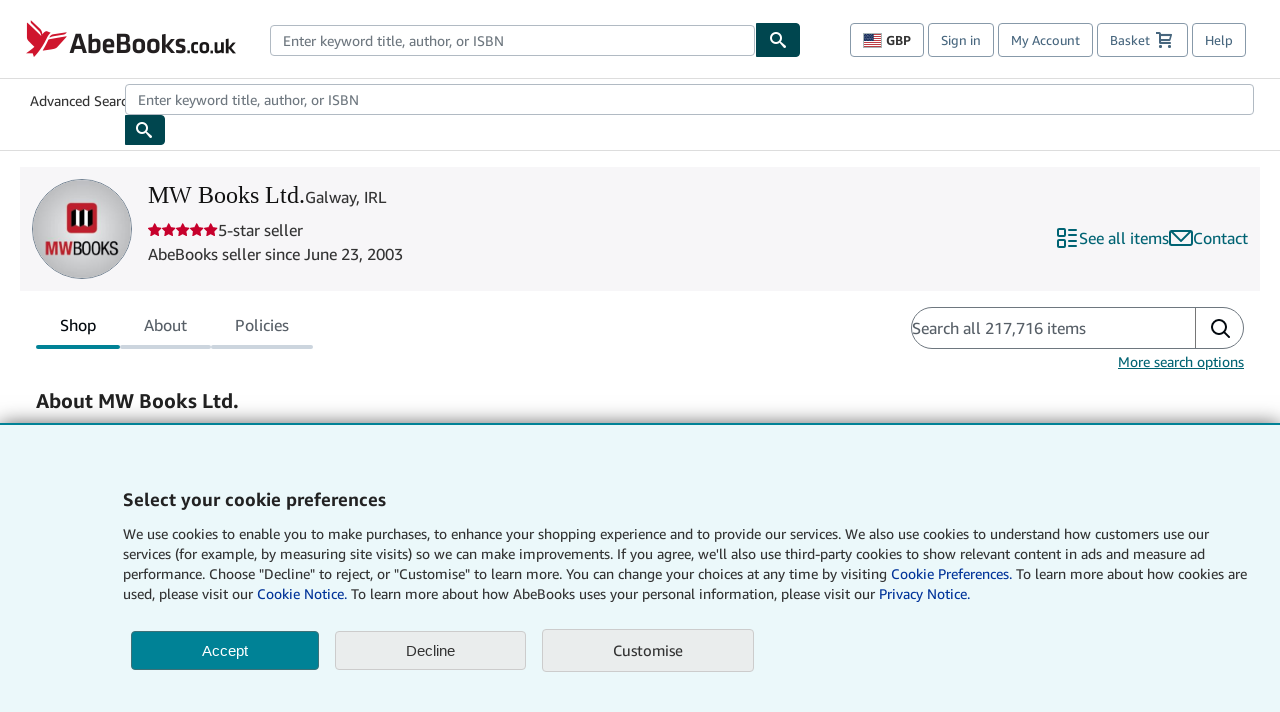

--- FILE ---
content_type: text/html; charset=utf-8
request_url: https://www.abebooks.co.uk/MW-Books-Ltd-Galway/3249244/sf?cm_sp=snippet-_-srp1-_-sf12
body_size: 113353
content:
<!DOCTYPE html><html lang="en"><head><meta charSet="utf-8"/><meta name="viewport" content="width=device-width, initial-scale=1"/><link rel="stylesheet" href="https://assets.prod.abebookscdn.com/app/discovery/9c9aca78a4e577b45e5d2f7132bed659ffaea2bb/_next/static/css/6f4acb6225803f1d.css" data-precedence="next"/><link rel="stylesheet" href="https://assets.prod.abebookscdn.com/app/discovery/9c9aca78a4e577b45e5d2f7132bed659ffaea2bb/_next/static/css/f8021d16a4ac4960.css" data-precedence="next"/><link rel="stylesheet" href="https://assets.prod.abebookscdn.com/app/discovery/9c9aca78a4e577b45e5d2f7132bed659ffaea2bb/_next/static/css/9a444e7f5fe56ae9.css" data-precedence="next"/><link rel="preload" as="script" fetchPriority="low" href="https://assets.prod.abebookscdn.com/app/discovery/9c9aca78a4e577b45e5d2f7132bed659ffaea2bb/_next/static/chunks/webpack-d88fed4864f30e12.js"/><script src="https://assets.prod.abebookscdn.com/app/discovery/9c9aca78a4e577b45e5d2f7132bed659ffaea2bb/_next/static/chunks/4bd1b696-409494caf8c83275.js" async=""></script><script src="https://assets.prod.abebookscdn.com/app/discovery/9c9aca78a4e577b45e5d2f7132bed659ffaea2bb/_next/static/chunks/531-1a8915b70cbbb0f7.js" async=""></script><script src="https://assets.prod.abebookscdn.com/app/discovery/9c9aca78a4e577b45e5d2f7132bed659ffaea2bb/_next/static/chunks/main-app-a7b0f65f7008d481.js" async=""></script><script src="https://assets.prod.abebookscdn.com/app/discovery/9c9aca78a4e577b45e5d2f7132bed659ffaea2bb/_next/static/chunks/107-7df98bb8a7e2e6f9.js" async=""></script><script src="https://assets.prod.abebookscdn.com/app/discovery/9c9aca78a4e577b45e5d2f7132bed659ffaea2bb/_next/static/chunks/378-f98288d66e5e7266.js" async=""></script><script src="https://assets.prod.abebookscdn.com/app/discovery/9c9aca78a4e577b45e5d2f7132bed659ffaea2bb/_next/static/chunks/613-ef1a941337e0dc26.js" async=""></script><script src="https://assets.prod.abebookscdn.com/app/discovery/9c9aca78a4e577b45e5d2f7132bed659ffaea2bb/_next/static/chunks/410-8cd35017b0cb5671.js" async=""></script><script src="https://assets.prod.abebookscdn.com/app/discovery/9c9aca78a4e577b45e5d2f7132bed659ffaea2bb/_next/static/chunks/app/global-error-989f59cc23ba1f50.js" async=""></script><script src="https://assets.prod.abebookscdn.com/app/discovery/9c9aca78a4e577b45e5d2f7132bed659ffaea2bb/_next/static/chunks/611-e4b053f1ea51531d.js" async=""></script><script src="https://assets.prod.abebookscdn.com/app/discovery/9c9aca78a4e577b45e5d2f7132bed659ffaea2bb/_next/static/chunks/548-da534f6ac3577f90.js" async=""></script><script src="https://assets.prod.abebookscdn.com/app/discovery/9c9aca78a4e577b45e5d2f7132bed659ffaea2bb/_next/static/chunks/app/discovery/storefront/%5BvendorId%5D/page-74752149dc104487.js" async=""></script><script src="https://assets.prod.abebookscdn.com/app/discovery/9c9aca78a4e577b45e5d2f7132bed659ffaea2bb/_next/static/chunks/app/error-eba147d15bf37e68.js" async=""></script><script src="https://assets.prod.abebookscdn.com/app/discovery/9c9aca78a4e577b45e5d2f7132bed659ffaea2bb/_next/static/chunks/app/not-found-04d545cd377d4759.js" async=""></script><title>MW Books Ltd. - AbeBooks - Galway, IRL</title><meta name="description" content="MW Books Ltd."/><meta name="dcterms.audience" content="global"/><meta name="dcterms.rightsHolder" content="1996 - 2026 AbeBooks, Inc."/><link rel="canonical" href="https://www.abebooks.co.uk/MW-Books-Ltd-Galway/3249244/sf"/><meta name="format-detection" content="telephone=no"/><link rel="icon" href="https://www.abebooks.co.uk/favicon.ico"/><script data-test-id="global-init-data"> window['abebooks'] = window['abebooks'] || {}; window['abeDomain'] = 'https://www.abebooks.co.uk'; window['abeCDN'] = '//assets.prod.abebookscdn.com'; window['abeLang'] = { locale:'uk',lang:'en' }; window['basketAction'] = 'd'; window['basketCount'] = ''; window['timerPix'] = { layout:'r', isMobile:'na', template: 'discovery' }; </script><script data-test-id="csa-init-data"> var csaData = { 'site': { 'Application': 'PROD:abebooks.co.uk', 'Events.Namespace': 'csa_other', 'ObfuscatedMarketplaceId': 'A34RIOI4WH4SWT', 'Events.SushiEndpoint': 'https://unagi.amazon.com/1/events/com.amazon.csm.csa.prod', 'CacheDetection.RequestID': null, 'CacheDetection.Callback': null, 'LCP.elementDedup': 1, 'lob': '22' }, 'page': { 'pageType': 'discovery', 'subPageType': null, 'pageTypeId':  null  }, 'request': { 'requestId': '', 'sessionId': '' } } </script><script data-test-id="rum-script-config"> window.abebooks.awsRumConfig = { guestRoleArn: 'arn:aws:iam::767397890288:role/rum-app-monitor-unauthenticated-role', identityPoolId: 'us-east-1:f13a4d50-4dfe-4d56-aef3-a044e663246b', appMonitorId: '3e2e8bd6-4948-49ba-8839-c1cb59508143', appVersion: 'AbeDiscoveryWeb-1.0', sessionSampleRate: 0.1, endpoint: 'https://dataplane.rum.us-east-1.amazonaws.com', region: 'us-east-1', pageId: 'discovery', pageTags: [ ] }; </script><script data-test-id="atf-header-preload">window["atfpayload"]="//assets.prod.abebookscdn.com/cdn/uk/docs/CSS/global/base-0c37c024b2.css"</script><script data-test-id="script-react" src="//assets.prod.abebookscdn.com/cdn/uk/scripts/vendor/react18.bundle-8d00f21452.js" defer=""></script><script data-test-id="script-utils" src="//assets.prod.abebookscdn.com/cdn/uk/scripts/combined/global-utils-34978c2d62.js" defer=""></script><script data-test-id="script-analytics" src="//assets.prod.abebookscdn.com/cdn/uk/scripts/digitaldata/analytics-c1d3ad1b5d.js" defer=""></script><script data-test-id="script-csa" src="//assets.prod.abebookscdn.com/cdn/uk/scripts/combined/csa-d2548adc80.js" defer=""></script><script data-test-id="script-base" src="//assets.prod.abebookscdn.com/cdn/uk/scripts/combined/global-base.v2-aeeab05675.js" defer=""></script><script data-test-id="script-toggle" src="//assets.prod.abebookscdn.com/cdn/uk/scripts/sitenavtoggle-3061379d91.js" defer=""></script><script data-test-id="script-ie" src="//assets.prod.abebookscdn.com/cdn/uk/scripts/vendor/ie-polyfill.bundle-59bcc8a001.js" defer=""></script><script data-test-id="script-search-suggest" src="//assets.prod.abebookscdn.com/cdn/uk/scripts/components/searchautosuggest-eba45e873a.js" defer=""></script><script data-test-id="script-eventbus" src="//assets.prod.abebookscdn.com/cdn/uk/scripts/components/eventbus-652c0b758f.js" defer=""></script><script data-test-id="script-bootstrap-native" src="//assets.prod.abebookscdn.com/cdn/uk/scripts/bootstrap.native-8472ac070b.js" defer=""></script><script data-test-id="script-change-currency-modal" src="//assets.prod.abebookscdn.com/cdn/uk/scripts/components/changecurrencymodalv2-c4155a7a98.js" defer=""></script><script data-test-id="script-consent" src="//assets.prod.abebookscdn.com/cdn/uk/scripts/components/cookieconsentV2-75777d6009.js" defer=""></script><script data-test-id="script-shoppingpreferenceswidget" src="//assets.prod.abebookscdn.com/cdn/uk/scripts/langs/shoppingpreferenceswidget-en-eb8448d059.js" defer=""></script><style data-test-id="global-css-inline">hr{display:block;border:0;border-top:1px solid #ccc;padding:0}abbr,address,article,aside,audio,b,blockquote,body,body div,caption,cite,code,dd,del,details,dfn,dl,dt,em,fieldset,figure,footer,form,h1,h2,h3,h4,h5,h6,header,html,i,iframe,img,ins,kbd,label,legend,li,mark,menu,nav,object,ol,p,pre,q,samp,section,small,span,strong,sub,summary,sup,time,ul,var,video{margin:0;padding:0;border:0;vertical-align:baseline}article,aside,details,figure,footer,header,nav,section,summary{display:block}a{margin:0;padding:0;vertical-align:baseline;background:0 0;text-decoration:none}blockquote,q{quotes:none}blockquote:after,blockquote:before,q{margin-bottom:25px}q:after,q:before{content:""}html.mobile{-webkit-text-size-adjust:100%;-ms-text-size-adjust:100%}embed,img,object{max-width:100%}button,input,select,textarea{margin:0}input[type=number]::-webkit-inner-spin-button,input[type=number]::-webkit-outer-spin-button{-webkit-appearance:none;margin:0}input[type=number]{-moz-appearance:textfield}@font-face{font-family:"Amazon Ember";font-display:swap;font-style:normal;font-weight:400;src:url(//assets.prod.abebookscdn.com/cdn/shared/fonts/ember/AmazonEmber_W_Rg.woff2) format("woff2"),url(//assets.prod.abebookscdn.com/cdn/shared/fonts/ember/AmazonEmber_W_Rg.woff) format("woff")}@font-face{font-family:"Amazon Ember";font-display:swap;font-style:normal;font-weight:700;src:url(//assets.prod.abebookscdn.com/cdn/shared/fonts/ember/AmazonEmber_W_Bd.woff2) format("woff2"),url(//assets.prod.abebookscdn.com/cdn/shared/fonts/ember/AmazonEmber_W_Bd.woff) format("woff")}@font-face{font-family:"Amazon Ember";font-display:swap;font-style:italic;font-weight:400;src:url(//assets.prod.abebookscdn.com/cdn/shared/fonts/ember/AmazonEmber_W_RgIt.woff2) format("woff2"),url(//assets.prod.abebookscdn.com/cdn/shared/fonts/ember/AmazonEmber_W_RgIt.woff) format("woff")}@font-face{font-family:"Bookerly Regular";font-display:swap;font-style:normal;font-weight:400;src:url(//assets.prod.abebookscdn.com/cdn/shared/fonts/ember/BookerlyLCD_W_Rg.woff2) format("woff2"),url(//assets.prod.abebookscdn.com/cdn/shared/fonts/ember/BookerlyLCD_W_Rg.woff) format("woff")}body{background:#efefef;color:#333!important;font-family:"Amazon Ember","Helvetica Neue",Helvetica,Arial,sans-serif;font-size:14px;line-height:1.428;letter-spacing:0;word-spacing:0;margin:0;padding:0;-webkit-text-size-adjust:100%}#a-page,#main-1{background:#fff}input{font-family:inherit}a:visited{color:#74008c}a:link{color:#039}a:hover{color:#039;text-decoration:underline}a:active{color:#c7002c}a.linkLike{cursor:pointer;color:#039}ol,ul{margin-top:0;margin-bottom:10px;padding-left:10px}ol ol,ol ul,ul ol,ul ul{margin-bottom:0}ol{list-style:decimal;margin-left:10px;padding-left:10px}li{margin-bottom:5px}p{line-height:1.45em;margin:0 0 1em}textarea{background:#fff}ol a,ul a{text-decoration:none}img{border:0}.h1,.h2,.h3,.h4,.h5,.h6,h1,h2,h3,h4,h5,h6{font-family:"Amazon Ember","Helvetica Neue",Helvetica,Arial,sans-serif;font-weight:700;line-height:1.25;color:inherit;margin-top:15px;margin-bottom:10px}.h1 .small,.h1 small,.h2 .small,.h2 small,.h3 .small,.h3 small,.h4 .small,.h4 small,.h5 .small,.h5 small,.h6 .small,.h6 small,h1 .small,h1 small,h2 .small,h2 small,h3 .small,h3 small,h4 .small,h4 small,h5 .small,h5 small,h6 .small,h6 small{font-weight:400;line-height:1;color:#697576}h1{color:#111;font-family:"Bookerly Regular","Helvetica Neue",Helvetica,Arial,sans-serif;font-size:20px;line-height:1.25;font-weight:400}h2{color:#222;font-size:18px;line-height:1.25;padding-bottom:4px}h3{color:#333;font-size:14px;margin-bottom:8px;margin-top:5px}h4{color:#333;font-size:14px;margin-bottom:8px;margin-top:8px}h5,h6{margin-bottom:5px;margin-top:5px}.h1 .small,.h1 small,.h2 .small,.h2 small,.h3 .small,.h3 small,h1 .small,h1 small,h2 .small,h2 small,h3 .small,h3 small{font-size:85%}.h4 .small,.h4 small,.h5 .small,.h5 small,.h6 .small,.h6 small,h4 .small,h4 small,h5 .small,h5 small,h6 .small,h6 small{font-size:75%}#logo{background-repeat:no-repeat;display:block;float:left;height:40px;overflow:hidden;white-space:nowrap;width:250px}.locale-com #logo{background-image:url(/cdn/shared/images/common/logos/abebooks-logo-com.png)}.locale-uk #logo{background-image:url(/cdn/shared/images/common/logos/abebooks-logo-uk.png)}.locale-de #logo{background-image:url(/cdn/shared/images/common/logos/abebooks-logo-de.png)}.locale-fr #logo{background-image:url(/cdn/shared/images/common/logos/abebooks-logo-fr.png)}.locale-it #logo{background-image:url(/cdn/shared/images/common/logos/abebooks-logo-it.png)}.locale-es #logo{background-image:url(/cdn/shared/images/common/logos/abebooks-logo-es.png)}.locale-zvab #logo{background-image:url(/cdn/shared/images/common/logos/zvab-logo.png)}@media screen and (max-width:875px){#logo{background-size:auto 28px;height:32px;max-width:320px;width:164px}}.cf:after,.cf:before,.clearfix:after,.clearfix:before{content:"";display:table}.cf:after,.clearfix:after{clear:both}.cf,.clearfix{zoom:1}.hidden{display:none!important;visibility:hidden!important}.invisible{visibility:hidden}.hide{display:none}.show{display:block!important}.pull-right,.right{float:right!important}.left,.pull-left{float:left!important}.block{display:block!important}.inline{display:inline!important}.inline-block{display:inline-block!important}.center-block{display:block;margin-left:auto;margin-right:auto}.clear-all{clear:both}.visible-xs-block{display:none!important}#container,#wrapper{position:relative;margin:0 auto}#container{background:#fff}.lg-centered{max-width:700px;margin:0 auto}.liquid-left,.liquid-right{display:flex;flex-flow:row}.liquid-fluid-col,.liquid-fluid-col-clean,.liquid-fluid-col-min{flex:1}.liquid-left .liquid-static-col{float:left}.liquid-left .liquid-fluid-col{border-left:1px solid #c1c1c1;box-shadow:inset 4px 0 5px -5px #c1c1c1}.liquid-right .liquid-static-col{float:right}.liquid-right .liquid-fluid-col{border-right:1px solid #c1c1c1;box-shadow:inset -4px 0 5px -5px #c1c1c1}.liquid-static-col{word-wrap:break-word}.liquid-fluid-col,.liquid-fluid-col-clean,.liquid-fluid-col-min{width:auto;overflow:hidden}.liquid-fluid-col,.liquid-fluid-col-clean{padding-left:20px;padding-right:20px}@media screen and (max-width:768px){.liquid-left,.liquid-right{display:block}.liquid-static-col{float:none!important;width:inherit!important}.liquid-fluid-col{overflow:visible!important;border:none!important;box-shadow:none!important}}#abe-header{background:none repeat scroll 0 0 #fff;padding:2px 0 0}.top-nav{padding:16px 5px}.top-nav .wrapper{max-width:1240px;margin:0 auto}.abenav-belt{display:flex;align-items:center}.abenav-belt-left{flex:none}.abenav-belt-fill{flex:auto}.abenav-belt-right{flex:none}ul#account-nav,ul#global-nav-links{list-style:none;margin:0;padding:0 10px}ul#account-nav li,ul#global-nav-links li{display:inline-block;margin:0}#account-nav{margin-right:0;text-align:right}#account-nav a,#account-nav button{border:1px solid #8799a9;background:0 0;font-family:inherit;border-radius:4px;color:#47667e;font-size:13px;font-weight:400;margin-right:4px;padding:8px 12px;position:relative;text-decoration:none;cursor:pointer;line-height:normal}#account-nav a:hover,#account-nav button:hover{border-color:#3d464e}#abe_prefs.loading{visibility:hidden}#abe_prefs.loaded #abe_prefs_curr,#abe_prefs.loaded #abe_prefs_shipdest{visibility:visible}#abe_prefs #abe_prefs_curr,#abe_prefs #abe_prefs_shipdest{visibility:hidden;display:inline-block}#abe_prefs #abe_prefs_curr{min-width:3.25ch;text-align:right;font-weight:700;color:#333}#abe_prefs #abe_prefs_shipdest{background-size:cover;background-position:50%;position:relative;display:inline-block;border:1px solid #aab7b8;margin:-1;box-sizing:content-box;width:1.333333em;line-height:1em}#abe_prefs #abe_prefs_shipdest::before{content:"\00A0"}#main{padding:0 10px 25px}.sr-only{position:absolute;width:1px;height:1px;margin:-1px;padding:0;overflow:hidden;clip:rect(0,0,0,0);border:0}#basket{padding-right:10px;position:relative;white-space:nowrap}#basket>.basket-icon{background-image:url(/cdn/shared/images/header/abe-sprite.png);background-position:-5px -223px;padding:1px 10px;margin-left:2px}@media not all,(min-resolution:192dpi){#basket>.basket-icon{background-image:url(/cdn/shared/images/header/basket.png);background-position:center center;background-repeat:no-repeat}}.bs-count{color:#fff;background-color:#c7002c;border-radius:4px;font-size:11px;position:absolute;top:-12px;right:-2px;display:inline-block;min-width:19px;line-height:1;vertical-align:middle;text-align:center;white-space:nowrap;padding:4px;box-shadow:1px 1px 3px rgba(1,1,1,.38);box-sizing:border-box}#main-navigation{border-bottom:1px solid #ddd;border-top:1px solid #ddd}#main-navigation .nav-wrapper{margin:0 auto;max-width:1240px}#global-nav-links{display:flex;justify-content:space-between;padding:0 10px}#global-nav-links a,#global-nav-links li{flex:none;font-size:14px;font-weight:500;color:#333;padding:12px 0 8px 0;text-decoration:none;margin-bottom:3px}#global-nav-links a:hover,#global-nav-links li:hover{color:#333;box-shadow:0 4px 0 #595959;transition:.25s ease-in-out}.mobile-close{border:medium none;cursor:pointer;font-size:12px;font-weight:400!important;padding:10px;text-align:center;text-transform:uppercase}#mobile-menu{display:none;background:0 0;border:none;height:30px;margin:5px 0 0 5px;padding:0 8px 0 5px;clear:left;cursor:pointer;float:left;color:inherit}#mobile-menu .icon-bar{background-color:#333;display:block;width:16px;height:2px;position:relative;top:8px;left:2px}#mobile-menu .icon-bar+.icon-bar{margin-top:2px}#mobile-menu .toggle-text{font-size:14px;padding:7px 8px 7px 22px;position:relative;top:-5px}.wrapper{width:100%;max-width:1240px;margin:0 auto}.abe-content{background-color:#fff;overflow:auto;width:100%;min-width:320px;max-width:1240px;margin:0 auto;-webkit-font-smoothing:antialiased;-moz-osx-font-smoothing:grayscale}#wrapper{background-color:#fff;width:100%;position:relative;margin:0 auto}#pageHeader{margin-bottom:16px}#pageHeader>h1{padding-left:10px!important}@media screen and (max-width:875px){.abenav-slideout{height:0;overflow:hidden}.abenav-slideout.toggled-on{border-bottom:1px solid #ddd;position:relative;z-index:999;height:auto}.top-nav{padding:10px 5px}#global-nav-links{flex-direction:column}.mobile-close{cursor:pointer}#abe-header .hidden-xs{display:none!important}#abe-header .visible-xs-block{display:block!important}#nav-mobile-search{display:inline!important}#abe-header{padding-top:0}#global-nav-links>a,#global-nav-links>li{padding:8px}#abe_prefs{font-size:12px!important;margin-right:3px;padding:6px!important;float:left;width:auto;border:none!important}#account-nav{font-size:12px;height:35px;display:block;padding:0;position:absolute;right:0;top:0;margin:16px 8px 0 0}#account-nav a{font-size:12px!important;margin-right:3px;padding:4px 8px!important;float:left;width:auto}#account-nav #basket{padding-right:2px;padding-left:4px!important}#account-nav #basket .deftext{display:none;padding-left:1px}#main-navigation{background-color:#fafafa;padding-right:6px}#main-navigation .nav-wrapper{background-color:#fafafa;margin-top:4px}#main-navigation a:hover{background-color:#eaeded;text-decoration:none;box-shadow:none}.to-top{background:rgba(0,0,0,0) url(/cdn/shared/images/header/to-top-arrow.png) no-repeat scroll center top;color:#333;display:block;font-size:10px;padding:17px 0 10px;text-align:center;text-transform:uppercase}.nav-bar{clear:both}#mobile-menu{display:block}ul#account-nav{margin:16px 8px 0 0}}@media (max-width:767px){.mobile #abe-header .hidden-xs{display:none!important}}@media (width > 875px){.locale-com #account-nav,.locale-uk #account-nav{min-width:350px}.locale-com #account-nav.--shopping-prefs,.locale-uk #account-nav.--shopping-prefs{min-width:430px}.locale-de #account-nav,.locale-zvab #account-nav{min-width:375px}.locale-de #account-nav.--shopping-prefs,.locale-zvab #account-nav.--shopping-prefs{min-width:455px}.locale-es #account-nav{min-width:379px}.locale-es #account-nav.--shopping-prefs{min-width:459px}.locale-it #account-nav{min-width:359px}.locale-it #account-nav.--shopping-prefs{min-width:439px}.locale-fr #account-nav{min-width:415px}.locale-fr #account-nav.--shopping-prefs{min-width:495px}}#header-searchbox-form{margin:0}.gnav-searchbox{padding:5px 40px 5px 0}.gnav-searchbox .gnav-searchbox-right{align-items:center;display:flex;float:right;width:auto}.gnav-searchbox .gnav-searchbox-left{align-items:center;display:flex;position:relative}.gnav-searchbox .gnav-searchbox-label{font-weight:400;margin-bottom:0}.gnav-searchbox .gnav-searchbox-field{flex:1;position:relative}.gnav-searchbox .gnav-searchbox-button{background:url(/cdn/shared/images/header/search.png) no-repeat center #00464f;border:1px solid #00464f;border-top-right-radius:4px;border-bottom-right-radius:4px;color:#fff;cursor:pointer;font-size:14px;height:34px;vertical-align:middle;width:44px}.gnav-searchbox .gnav-searchbox-button span{display:none}.gnav-searchbox .gnav-searchbox-options{border:1px solid #999;border-radius:4px;font-size:13px;height:34px;margin-right:3px}.gnav-searchbox .gnav-searchbox-input{border:1px solid #999;border-radius:4px 0 0 4px;box-sizing:border-box;height:34px;font-size:13px;font-family:inherit;padding:6px 35px 6px 12px;width:100%}.gnav-searchbox .gnav-searchbox-input[type=search]::-ms-clear{display:none}.gnav-searchbox .gnav-searchbox-input[type=search]::-webkit-search-cancel-button,.gnav-searchbox .gnav-searchbox-input[type=search]::-webkit-search-decoration,.gnav-searchbox .gnav-searchbox-input[type=search]::-webkit-search-results-button,.gnav-searchbox .gnav-searchbox-input[type=search]::-webkit-search-results-decoration{display:none}.gnav-searchbox .gnav-searchbox-advanced{font-weight:400;margin-left:10px;text-decoration:none}.gnav-searchbox-container-m{float:right;width:calc(100% - 100px)}.gnav-searchbox-m{padding:5px;display:flex;position:relative}.gnav-searchbox-m .gnav-searchbox-left-m{flex:1 0}.gnav-searchbox-m .gnav-searchbox-right-m{flex:0 0}.gnav-searchbox-m .gnav-searchbox-input-m{border:1px solid #999;border-radius:4px 0 0 4px;box-sizing:border-box;height:30px;font-size:13px;padding:6px 19px 6px 8px;width:100%}.gnav-searchbox-m .gnav-searchbox-input-m[type=search]::-ms-clear{display:none}.gnav-searchbox-m .gnav-searchbox-input-m[type=search]::-webkit-search-cancel-button,.gnav-searchbox-m .gnav-searchbox-input-m[type=search]::-webkit-search-decoration,.gnav-searchbox-m .gnav-searchbox-input-m[type=search]::-webkit-search-results-button,.gnav-searchbox-m .gnav-searchbox-input-m[type=search]::-webkit-search-results-decoration{display:none}.gnav-searchbox-m .gnav-searchbox-button-m{background:url(/cdn/shared/images/header/search.png) no-repeat 10px 6px #00464f;border:1px solid #00464f;border-top-right-radius:4px;border-bottom-right-radius:4px;font-size:13px;color:#fff;cursor:pointer;height:30px;vertical-align:middle;width:40px}.gnav-searchbox-m .gnav-searchbox-button-m span{display:none}.far{font-weight:900;-moz-osx-font-smoothing:grayscale;-webkit-font-smoothing:antialiased;display:inline-block;font-style:normal;font-variant:normal;text-rendering:auto;line-height:1}.fa-times:before{content:"\2715"}@media (width <= 875px){#header-searchbox-form{display:none}}@media (width > 875px){.gnav-searchbox-container-m{display:none}}.nst-component .nst-content{box-sizing:border-box;overflow:hidden;-webkit-transition:max-height ease-out .2s;transition:max-height ease-out .2s;padding-top:0;padding-bottom:0}.nst-component .nst-content>.s-toggle{-webkit-transition:-webkit-transform .2s;transition:-webkit-transform .2s;transition:transform .2s;transition:transform .2s,-webkit-transform .2s}.nst-component.nst-is-expanding .nst-content{-webkit-transform:translateY(-10px);transform:translateY(-10px)}.nst-component.nst-is-expanding .nst-content>.s-toggle{-webkit-transform:translateY(10px);transform:translateY(10px)}.nst-component.nst-is-expanded .nst-content>.s-toggle{-webkit-transition:none;transition:none}.nst-component.nst-is-collapsing .nst-content>.s-toggle{-webkit-transform:translateY(-10px);transform:translateY(-10px)}.nst-component.nst-is-collapsed .nst-content{display:none}.nst-fix-safari-bug{-webkit-transition:none!important;transition:none!important}#breadcrumbs{margin:12px 0 16px}#breadcrumb-trail>a,.breadcrumb{white-space:nowrap;overflow:hidden;text-overflow:ellipsis;vertical-align:middle;display:inline-block;font-size:.875rem}.breadcrumb+.breadcrumb:before{content:"";background-image:url("data:image/svg+xml,%3csvg width='6' height='10' xmlns='http://www.w3.org/2000/svg'%3e%3cpath d='M1 9l4-4-4-4' stroke='%23B1BAC3' stroke-width='2' fill='none' fill-rule='evenodd' stroke-linecap='round' stroke-linejoin='round'/%3e%3c/svg%3e");background-position:center center;background-repeat:no-repeat;width:24px;height:10px;display:inline-block}.breadcrumb-long{max-width:500px}@media screen and (max-width:1100px){.breadcrumb-long{max-width:400px}}@media screen and (max-width:980px){.breadcrumb-long{max-width:250px}}@media screen and (max-width:920px){.breadcrumb-long{max-width:225px}}@media screen and (max-width:880px){.breadcrumb-long{max-width:200px}}@media screen and (max-width:845px){.breadcrumb-long{max-width:175px}}@media screen and (max-width:810px){.breadcrumb-long{max-width:155px}}@media screen and (max-width:767px){.breadcrumb-long{max-width:290px}}@media screen and (max-width:650px){.breadcrumb-long{max-width:185px}}@media screen and (max-width:495px){.breadcrumb-long{max-width:90px}}.breadcrumb-short{max-width:145px}@media screen and (max-width:810px){.breadcrumb-short{max-width:135px}}@media screen and (max-width:767px){.breadcrumb-short{max-width:145px}}@media screen and (max-width:650px){.breadcrumb-short{max-width:95px}}@media screen and (max-width:495px){.breadcrumb-short{max-width:48px}}iframe.breadcrumbs{height:57px}.skip-link{position:absolute;z-index:-1000;border:5px solid #fff}.skip-link:active,.skip-link:focus{background-color:#fff;margin-top:10px;margin-left:10px;z-index:1000;text-decoration:underline}.abe-auto-suggest-container{position:relative;width:100%}.abe-auto-suggest-container .react-autosuggest__container{position:relative}.abe-auto-suggest-container .react-autosuggest__input{display:block;width:100%;height:34px;padding:6px 28px 6px 12px;font-size:14px;line-height:1.42857;color:#555;background-color:#fff;background-image:none;border:1px solid #ccc;border-radius:4px;-webkit-box-shadow:inset 0 1px 1px rgba(0,0,0,.075);box-shadow:inset 0 1px 1px rgba(0,0,0,.075);-webkit-transition:border-color ease-in-out .15s,box-shadow ease-in-out .15s;-o-transition:border-color ease-in-out .15s,box-shadow ease-in-out .15s;transition:border-color ease-in-out .15s,box-shadow ease-in-out .15s}.abe-auto-suggest-container .react-autosuggest__input:focus{outline:2px solid #0085b3}.abe-auto-suggest-container .react-autosuggest__input::-moz-placeholder{color:#999;opacity:1}.abe-auto-suggest-container .react-autosuggest__input:-ms-input-placeholder{color:#999}.abe-auto-suggest-container .react-autosuggest__input::-webkit-input-placeholder{color:#999}.abe-auto-suggest-container .react-autosuggest__input::-ms-clear{display:none}.abe-auto-suggest-container .react-autosuggest__input::-webkit-search-cancel-button{display:none}.abe-auto-suggest-container .react-autosuggest__input--open{border-bottom-left-radius:0;border-bottom-right-radius:0}.abe-auto-suggest-container .react-autosuggest__input[disabled]{background-color:#eee}.abe-auto-suggest-container .react-autosuggest__suggestions-container{display:none}.abe-auto-suggest-container .react-autosuggest__suggestions-container--open{display:block;position:absolute;width:100%;border:1px solid #ccc;background-color:#fff;border-bottom-left-radius:4px;border-bottom-right-radius:4px;max-height:400px;overflow-y:auto;z-index:10000}.abe-auto-suggest-container .react-autosuggest__suggestions-list{margin:0;padding:0;list-style-type:none}.abe-auto-suggest-container .react-autosuggest__suggestion{cursor:pointer;font-size:15px;margin-bottom:0;padding:5px 0 10px 10px}.abe-auto-suggest-container .react-autosuggest__suggestion--highlighted{background-color:#eaeded}.abe-auto-suggest-container .react-autosuggest__clear{color:#555;cursor:pointer;font-size:15px;border:0;background:0 0;padding:8px;position:absolute}@media screen and (width > 875px){.abe-auto-suggest-container .react-autosuggest__clear{right:5px;top:0}}@media screen and (width <= 875px){.abe-auto-suggest-container .react-autosuggest__clear{right:0;top:-1px}}.close{float:right;font-size:21px;font-weight:700;line-height:1;color:#000;text-shadow:0 1px 0 #fff;opacity:.2}.close:focus,.close:hover{color:#000;text-decoration:none;cursor:pointer;opacity:.5}button.close{padding:0;cursor:pointer;background:0 0;border:0;-webkit-appearance:none}body.modal-open{overflow:hidden}.modal-backdrop{position:fixed;top:0;right:0;bottom:0;left:0;z-index:1040;background-color:#000;opacity:.5}.change-shopping-preferences-modal{display:none;overflow:auto;overflow-y:scroll;position:fixed;top:0;right:0;bottom:0;left:0;z-index:1050;-webkit-overflow-scrolling:touch;outline:0;padding:10px}.change-shopping-preferences-modal.show{display:block}.change-shopping-preferences-modal .modal-dialog{position:relative;width:auto;margin:10px;max-width:600px}.change-shopping-preferences-modal .modal-content{background-color:#fff;border-radius:6px;-webkit-box-shadow:0 3px 9px rgba(0,0,0,.5);box-shadow:0 3px 9px rgba(0,0,0,.5);background-clip:padding-box;outline:0;top:100px;position:static;display:flex;flex-direction:column;max-height:calc(100vh - 60px)}@media (max-width:767px){.change-shopping-preferences-modal .modal-content{border:none;border-radius:2px}}.change-shopping-preferences-modal .modal-header{padding:15px;border-bottom:1px solid #e5e5e5;min-height:16.428571429px;flex:0 0 auto}.change-shopping-preferences-modal .modal-header .close{margin-top:-2px}.change-shopping-preferences-modal .modal-title{margin:0;line-height:1.428571429}.change-shopping-preferences-modal .modal-body{position:relative;padding:15px;flex:1;overflow:auto}@media (min-width:768px){.change-shopping-preferences-modal .modal-dialog{width:600px;margin:30px auto}.change-shopping-preferences-modal .modal-content{-webkit-box-shadow:0 5px 15px rgba(0,0,0,.5);box-shadow:0 5px 15px rgba(0,0,0,.5)}}.change-shopping-preferences-modal .description{color:#333;font-size:1em;margin-bottom:8px}.change-shopping-preferences-modal .currency-help-link{color:#039}.change-shopping-preferences-modal .form-group{visibility:hidden;padding-inline:8px;display:flex;flex-flow:column nowrap;gap:8px}.change-shopping-preferences-modal .form-group label{font-weight:400}.change-shopping-preferences-modal .form-group .--hidden{display:none}.change-shopping-preferences-modal .selector-container .currency-selector,.change-shopping-preferences-modal .selector-container .shipping-destination-selector{cursor:pointer}.change-shopping-preferences-modal .non-supported-currency-warning{background-color:#efefef;display:inline-flex;align-items:start;padding:16px;border:1px solid #b1bac3;border-radius:4px;margin-bottom:16px}.change-shopping-preferences-modal .non-supported-currency-warning .currency-message-icon{width:24px;height:24px;margin-right:16px;flex:0 0 auto}.change-shopping-preferences-modal .non-supported-currency-warning .currency-warning-text{margin:0}.change-shopping-preferences-modal .disclaimer{font-size:.875em;display:inline-flex;gap:8px;align-items:start;margin-bottom:8px}.change-shopping-preferences-modal .disclaimer .disclaimer-text{margin:0}.change-shopping-preferences-modal .disclaimer .disclaimer-icon{display:none;background-repeat:no-repeat;width:16px;height:16px;margin-top:2px;flex:0 0 auto}.change-shopping-preferences-modal .modal-body-overlay{visibility:visible;position:absolute;inset:16px 8px;background:#f1f1f1;border-radius:4px;display:flex;flex-flow:column nowrap;justify-content:center;align-items:center}.change-shopping-preferences-modal .modal-body-overlay .modal-loading-status{display:flex;flex-flow:row nowrap;align-items:center;gap:8px}@media (min-width:480px){.change-shopping-preferences-modal .disclaimer,.change-shopping-preferences-modal .selector-container{margin-inline-end:32px}}@media (min-width:480px){.change-shopping-preferences-modal .selector-container{max-width:380px}}.change-shopping-preferences-modal #shopping-preferences-error-alert{display:none;margin:0 0 16px 0}.change-shopping-preferences-modal #shopping-preferences-overlay-saved-message,.change-shopping-preferences-modal #shopping-preferences-overlay-saving-message{display:none;margin:0}.change-shopping-preferences-modal #shopping-preferences-overlay-initializing-message{display:block;margin:0}.change-shopping-preferences-modal #shopping-preferences-overlay-loading-icon,.change-shopping-preferences-modal #shopping-preferences-overlay-saved-icon{width:24px}.change-shopping-preferences-modal #shopping-preferences-overlay-saved-icon{display:none}.change-shopping-preferences-modal .modal-btn{font-family:"Amazon Ember","Helvetica Neue",Helvetica,Arial,sans-serif;font-size:1rem;font-weight:400;line-height:1.5rem;text-align:inherit;appearance:none;margin-block:0;margin-inline:0;cursor:pointer;display:inline-flex;flex-direction:row;align-items:center;justify-content:center;box-sizing:border-box;outline:0;height:40px;padding:0 16px;transition:color .1s ease 0s,background-color .1s ease 0s,border-color .1s ease 0s;border-radius:22px;white-space:nowrap;position:relative;z-index:0}.change-shopping-preferences-modal .modal-btn:focus{outline-offset:2px;outline:2px solid #008296}.change-shopping-preferences-modal .modal-btn{font-size:1em;border-radius:4px;width:120px;height:36px}.change-shopping-preferences-modal .cancel-btn{border:1px solid #c9d4d7}.change-shopping-preferences-modal .cancel-btn:active,.change-shopping-preferences-modal .cancel-btn:hover{background-color:#b1bac3}.change-shopping-preferences-modal .save-btn{margin-left:8px;color:#fff;background-color:#008296;border:0}.change-shopping-preferences-modal .save-btn:active,.change-shopping-preferences-modal .save-btn:hover{background-color:#004f6c}.change-shopping-preferences-modal .modal-footer{padding:15px;text-align:right;border-top:1px solid #e5e5e5;flex:0 0 auto}.change-shopping-preferences-modal .modal-footer:after,.change-shopping-preferences-modal .modal-footer:before{content:" ";display:table}.change-shopping-preferences-modal .modal-footer:after{clear:both}.change-shopping-preferences-modal .modal-footer .btn+.btn{margin-bottom:0;margin-left:5px}.change-shopping-preferences-modal .modal-footer .btn-group .btn+.btn{margin-left:-1px}.change-shopping-preferences-modal .modal-footer .btn-block+.btn-block{margin-left:0}.change-shopping-preferences-modal.--error .modal-body-overlay,.change-shopping-preferences-modal.--initialized .modal-body-overlay{visibility:hidden}.change-shopping-preferences-modal.--error .form-group,.change-shopping-preferences-modal.--initialized .form-group{visibility:visible}.change-shopping-preferences-modal.--saved .modal-body-overlay,.change-shopping-preferences-modal.--saving .modal-body-overlay{visibility:visible}.change-shopping-preferences-modal.--saved .form-group,.change-shopping-preferences-modal.--saving .form-group{visibility:hidden}.change-shopping-preferences-modal.--saved #shopping-preferences-overlay-loading-icon,.change-shopping-preferences-modal.--saving #shopping-preferences-overlay-loading-icon{display:none}.change-shopping-preferences-modal.--error #shopping-preferences-overlay-initializing-message,.change-shopping-preferences-modal.--initialized #shopping-preferences-overlay-initializing-message,.change-shopping-preferences-modal.--saved #shopping-preferences-overlay-initializing-message,.change-shopping-preferences-modal.--saving #shopping-preferences-overlay-initializing-message{display:none}.change-shopping-preferences-modal.--error #shopping-preferences-error-alert{display:block}.change-shopping-preferences-modal.--saving #shopping-preferences-overlay-loading-icon,.change-shopping-preferences-modal.--saving #shopping-preferences-overlay-saving-message{display:block}.change-shopping-preferences-modal.--saving .modal-footer button,.change-shopping-preferences-modal.--saving .modal-header button{pointer-events:none}.change-shopping-preferences-modal.--saving .modal-footer button{opacity:.5}.change-shopping-preferences-modal.--saved #shopping-preferences-overlay-saved-icon,.change-shopping-preferences-modal.--saved #shopping-preferences-overlay-saved-message{display:block}.change-shopping-preferences-modal.--saved .modal-footer .save-btn{pointer-events:none;opacity:.5}.shopping-preferences-modal-trigger{padding:0;cursor:pointer;border-top:0;border-left:0;border-right:0}.shopping-preferences-modal-trigger.mrdn-link-tertiary{border-color:unset}#shopping-preferences-non-supported-currency-optgroup.--disabled{display:none}#shopping-preferences-non-supported-currency-optgroup.--disabled option{display:none}.form-control{display:block;width:100%;padding:6px 12px;font-size:14px;line-height:1.428571429;color:rgb(85.425,85.425,85.425);background-color:#fff;background-image:none;border:1px solid #ccc;border-radius:4px;transition:border-color ease-in-out .15s,box-shadow ease-in-out .15s;height:34px}.form-control:focus{outline:2px solid #0085b3}.form-control{-webkit-box-shadow:inset 0 1px 1px rgba(0,0,0,.075);box-shadow:inset 0 1px 1px rgba(0,0,0,.075)}.form-control::-moz-placeholder{color:#999;opacity:1}.form-control:-ms-input-placeholder{color:#999}.form-control::-webkit-input-placeholder{color:#999}.form-control[disabled],.form-control[readonly],fieldset[disabled] .form-control{cursor:not-allowed;background-color:rgb(238.425,238.425,238.425);opacity:1}.deprecation{background-color:#ffb952;font-size:16px;padding:16px 0}.deprecation>.wrapper{padding-left:62px;background:url(/cdn/shared/images/Shared/css/ie11.svg) top left no-repeat}.deprecation>.wrapper>p{margin:0}.deprecation>.wrapper>p>span{display:block}@media screen and (max-width:875px){.deprecation{padding:12px 10px;font-size:14px}.deprecation>.wrapper{background-size:37px 40px;padding-left:50px}.deprecation>.wrapper>p>span{display:inline}}#notifications{position:fixed;width:320px;bottom:10px;right:10px;z-index:9999999}.msg-body,.msg-title{padding-left:42px;position:relative}.msg-title{font-weight:500;position:relative}.msg-title>p{overflow:hidden;text-overflow:ellipsis;white-space:nowrap;max-width:230px;margin:0;padding-top:10px;padding-bottom:10px}.msg-title+.msg-body-leg>div,.msg-title+.msg-body>div{margin-top:-10px}.msg-body,.msg-body-leg{overflow:hidden;padding-right:10px}.msg-body-leg>div.closed{display:none;visibility:hidden}.msg-body-leg>div.opened{display:block;visibility:visible}.msg-body>div{padding-top:10px;-webkit-transition:-webkit-transform .3s ease;-moz-transition:-moz-transform .3s ease;-ms-transition:-ms-transform .3s ease;transition:transform .3s ease;will-change:transform}.msg-body>div.opened{-webkit-transform:translate(0,0);-moz-transform:translate(0,0);-ms-transform:translate(0,0);transform:translate(0,0)}.msg-body>div.closed{position:absolute;-webkit-transform:translate(0,-100%);-moz-transform:translate(0,-100%);-ms-transform:translate(0,-100%);transform:translate(0,-100%)}.msg-body>p{margin-bottom:5px}.msg-body>p:first-child{padding-top:10px}.msg-more{font-weight:400;font-size:12px;position:absolute;right:10px;top:50%;transform:translateY(-50%);-webkit-transform:translateY(-50%);cursor:pointer}.msg-more:hover{text-decoration:none}.not-container{position:relative;font-size:13px;margin-bottom:5px;background-repeat:no-repeat;background-size:22px 22px;background-position:10px 10px;-webkit-box-shadow:0 0 10px 1px rgba(0,0,0,.2);-moz-box-shadow:0 0 10px 1px rgba(0,0,0,.2);box-shadow:0 0 10px 1px rgba(0,0,0,.2)}.not-container>p{margin:0}.level-warn{background-image:url(/cdn/shared/images/common/icons/icon_warning.png);border:1px solid #d32236;background-color:#fce8f3}.level-info{background-image:url(/cdn/shared/images/common/icons/icon_info.png);border:1px solid #388aab;background-color:#f7fcfc}#abe-gdpr{background:#f5f9fa}#abe-gdpr>div{font-size:13px;line-height:1.25;margin:0 auto;min-width:320px;max-width:1240px;text-align:left;padding:13px 40px 13px 10px;position:relative}.gdpr-close{cursor:pointer;position:absolute;line-height:1;right:10px;top:50%;transform:translateY(-50%);-webkit-transform:translateY(-50%)}#mobileBanner{left:0;position:absolute;top:-40px;font-size:20px;padding:0 10px 10px;width:98%}#mobileBanner .close{font-size:1.25em}.m-portrait{top:-65px!important;font-size:35px!important}.m-portrait .r-toggle:before{width:45px!important;height:45px!important;margin-top:5px!important}.m-portrait #mv-off:before{background-position:0 -45px}.viewport-p{margin-top:75px!important}.m-landscape{top:-50px!important;font-size:25px!important;padding:0 10px!important}.m-landscape .r-toggle:before{width:35px!important;height:35px!important}.m-landscape #mv-off:before{background-position:0 -35px}.viewport-l{margin-top:65px!important}.viewport{margin-top:55px!important}.r-toggle{display:inline-block;font-weight:700;text-decoration:none}#mv-on{color:#039!important;text-decoration:underline}#mv-none{display:none;font-size:.8em;padding-top:5px}#mobileBanner-link{font-family:Arial;font-size:1.3em;font-weight:700;text-decoration:none}.mobileBanner-message{font-family:Arial;font-size:1.3em}#mobileBanner-message-box{margin-top:3px}.mobile-nav-bg{background-color:#40505e;background:linear-gradient(to bottom,#586571,#40505e);border-bottom-color:#33373a;border-top-color:#33373a}.new-here{background:#c9d4d7;width:100%;position:absolute;padding:10px;top:0;left:0}.hero-notification{border:1px solid #b9dde1;background-color:#fafafa;position:relative}.hero-notification::before{content:" ";background-image:url(/cdn/shared/images/common/icons/icon_info.png);background-size:36px 36px;height:36px;width:36px;position:absolute;top:20px;left:20px}.hero-notification>.body{padding:20px 20px 20px 70px}footer{background-color:#f5f9fa;line-height:1.428}#footer-container{font-size:12px}#footer-container{position:relative;margin:0 auto 0 auto;max-width:1240px}#footer-container h4{font-size:14px;line-height:1.428;margin:5px 0 8px;padding:0;text-shadow:none}.footer-col{float:left;margin-right:2.5%;padding-top:5px;width:16%}#footer-abebooks-subs>ul,#footer-companies>ul,.footer-col>ul{margin:0;list-style:none;padding:0}#footer-abebooks-subs>ul>li,#footer-companies>ul>li,.footer-col>ul>li{margin:0 0 5px;list-style:none}#footer-companies-list li{display:inline-block;padding-left:5px;padding-right:5px}#footer-legal{margin:auto;max-width:880px;text-align:center;color:#555;line-height:140%;font-size:12px;padding-bottom:16px}#site-links{margin-bottom:40px;padding-left:90px}#site-links a{color:#47667e;display:block;font-size:12px;padding:5px 0}#footer-companies{margin-top:35px;text-align:center}#footer-companies a{color:#47667e;padding:0 12px}#footer-abebooks-subs{margin:10px 0 30px 0;text-align:center}#footer-abebooks-subs a{color:#47667e}#footer-abebooks-subs span{color:#555!important;font-size:12px}@media screen and (max-width:1125px){#footer-container{width:inherit}}#mobile-footer-companies{display:none}.footer-site-toggle{display:none}.desc-block{color:#8c8c8c!important;display:block;font-size:11px;padding-left:0}#footer-abebooks-subs,#footer-companies{display:block}a.to-top{color:#333;display:block;font-size:14px;padding:30px 0 10px;text-align:center;background:transparent no-repeat scroll center top url(/cdn/shared/images/header/to-top-arrow.png);background-position:50% 15px;margin:0 0 15px}@media screen and (max-width:875px){.to-top{font-size:12px}.footer-site-toggle{display:block;margin-bottom:10px;margin-top:5px;text-align:center}.footer-logo{display:none}.search-entry{clear:left}#mobile-footer{display:block!important;width:100%!important}#site-links{border:1px solid #ddd;border-radius:4px;margin-bottom:10px!important;padding-left:0!important}#site-links div{float:none;width:100%}#site-links h4{background:url(/cdn/shared/images/header/footer-toggle-down.png) right 10px top -1px no-repeat scroll transparent;border-bottom:1px solid #ddd;color:#039;font-size:12px!important;font-weight:700;margin-bottom:0!important;padding:0 5px 10px 15px!important;position:relative}#site-links h4.active{background:url(/cdn/shared/images/header/footer-toggle-up.png) right 10px top -1px no-repeat scroll transparent;border-bottom:1px solid #ddd!important;display:block}#site-links h4.last{border-bottom:none}#site-links a{border-bottom:1px solid #ddd;color:#039!important;padding:10px 15px}#site-links ul{margin-bottom:0!important}#site-links li{background:#fff;margin-bottom:0!important}#site-links ul:after,#site-links ul:before{content:"";display:table}#site-links ul:after{clear:both}#site-links ul{zoom:1}.footer-col{border-top:none}#mobile-footer-companies{display:block}#footer-about-header,#footer-help-header,#footer-sell-header,#footer-shop-header,#footer-social-header,#mobile-footer-companies-header{cursor:pointer}#footer-container{padding:0 10px 20px 10px}#footer-abebooks-subs,#footer-companies{display:none}}@media screen and (max-width:475px){#site-links li{float:none;width:auto}}*,:after,:before{-webkit-box-sizing:border-box;-moz-box-sizing:border-box;box-sizing:border-box}.btn-default{color:#333!important}.text-center{text-align:center}.price{color:#c7002c;font-weight:700}</style><script src="https://assets.prod.abebookscdn.com/app/discovery/9c9aca78a4e577b45e5d2f7132bed659ffaea2bb/_next/static/chunks/polyfills-42372ed130431b0a.js" noModule=""></script></head><body class="BaseLayout_body__VQJ1Y"><div hidden=""><!--$--><!--/$--></div><div><header id="abe-top" data-test-id="header" role="banner" class="locale-uk"> <div id="abe-gdpr-banner"></div>  <a id="skip-main-nav-link" class="skip-link" href="#content-main" >Skip to main content</a> <div id="abe-header"> <div class="top-nav"> <div class="wrapper cf abenav-belt"> <div class="abenav-belt-left"> <a id="logo" href="/"> <span class="sr-only">AbeBooks.co.uk</span> </a> </div> <div class="abenav-belt-fill"> <form id="header-searchbox-form" method="post" action="/servlet/SearchResults" name="quickSearch_B" role="search" accept-charset="ISO-8859-1"> <input type="hidden" value="t" name="sts" /> <input type="hidden" value="on" name="searchprefs" /> <input name="ds" value="20" type="hidden" /> <fieldset class="gnav-searchbox"> <div class="gnav-searchbox-left"> <div class="gnav-searchbox-field"> <input class="gnav-searchbox-input" id="header-searchbox-input" type="text" maxlength="100" name="kn" aria-label="Search AbeBooks" spellcheck="false" /> <div class="search-auto-suggest-mount" data-id="header-searchbox-input" data-name="kn" data-replace-id="header-searchbox-input" data-class-name="gnav-searchbox-input" data-auto-submit="true" data-placeholder="Enter keyword, title, author or ISBN"></div> </div> <div class="gnav-searchbox-right"> <button class="gnav-searchbox-button" id="header-searchbox-button" type="submit" aria-label="Find"><span>Search</span></button> </div> </div> </fieldset> </form> </div> <div class="abenav-belt-right"> <ul id="account-nav" class="cf --shopping-prefs" ><li> <button id="abe_prefs" class="loading"> <span id="abe_prefs_shipdest" aria-hidden="true"></span> <span id="abe_prefs_curr" aria-hidden="true"></span> <span id="abe_prefs_description" class="sr-only">Site shopping preferences</span> </button> </li><li><a id="sign-on" href="/servlet/LoginDirector">Sign in</a></li><li><a id="my-account" class="hidden-xs" href="/servlet/MembersMenuPL">My Account</a></li><li><a id="basket" href="/servlet/ShopBasketPL"><span class="deftext">Basket</span><span class="basket-icon">&nbsp;</span><span id="bskc" class="hide"></span></a></li><li><a id="help" class="hidden-xs" href="https://support.abebooks.co.uk/s/?language=en_US">Help</a></li></ul> </div> </div> </div> <div id="main-navigation"> <div class="wrapper"> <nav class="cf"> <button id="mobile-menu" aria-controls="nav-wrapper" aria-expanded="false" type="button" aria-label="Open main menu"> <span class="icon-bar"></span> <span class="icon-bar"></span> <span class="icon-bar"></span> <span class="toggle-text">Menu</span> </button> <div id="header-searchbox-container-m" class="gnav-searchbox-container-m"> <form id="header-searchbox-form-m" method="post" action="/servlet/SearchResults" name="nav-mobile-search" accept-charset="ISO-8859-1"> <input type="hidden" value="t" name="sts" /> <input type="hidden" value="on" name="searchprefs" /> <fieldset class="gnav-searchbox-m"> <div class="gnav-searchbox-left-m"> <input id="header-searchbox-input-m" class="gnav-searchbox-input-m" type="text" maxlength="100" name="kn" aria-label="Search AbeBooks" placeholder="" spellcheck="false" /> <div class="search-auto-suggest-mount" data-id="header-searchbox-input-m" data-name="kn" data-replace-id="header-searchbox-input-m" data-class-name="gnav-searchbox-input-m" data-placeholder="Search AbeBooks" data-auto-submit="true"></div> </div> <div class="gnav-searchbox-right-m"> <button id="header-searchbox-button-m" class="gnav-searchbox-button-m" type="submit" aria-label="Find"><span>Find</span></button> </div> </fieldset> </form> </div> <div class="nav-bar cf"> <div id="nav-wrapper" class="nav-wrapper cf abenav-slideout" tabindex="-1" aria-label="Menu principal"> <ul id="global-nav-links" > <li id="mobile-menu-account" class="visible-xs-block"><a href="/servlet/MembersMenuPL">My Account</a></li> <li id="mobile-menu-orders" class="visible-xs-block"><a href="/my-account/purchases">My Purchases</a></li> <li id="mobile-menu-signon" class="visible-xs-block"><a href="/servlet/SignOff?ph=2">Sign Off</a></li> <li id="search-entry" class="search-entry"><a href="/servlet/SearchEntry" title="Search millions of items for sale">Advanced Search</a></li> <li id="collections-link" class="collections-link"><a href="/collections/" title="Browse books, fine art &amp; collectables">Browse Collections</a></li> <li id="rare-books" ><a href="/books/rarebooks/" title="Find rare &amp; collectable books">Rare Books</a></li> <li id="hdr-nbc" ><a href="/collectables/" title="Search fine art &amp; collectables">Art &amp; Collectables</a></li> <li id="text-books" ><a href="/books/textbooks/" title="Buy cheap new and used textbooks">Textbooks</a></li> <li id="hdr-sellers" ><a href="/servlet/BookstoreSearch" title="Search AbeBooks sellers from around the world">Sellers</a></li> <li id="hdr-sell" ><a href="/sell-books/" title="Become a professional AbeBooks seller">Start Selling</a></li> <li id="mobile-menu-help" class="visible-xs-block"><a href="https://support.abebooks.co.uk/s/?language=en_US">Help</a></li> <li id="mobile-menu-close" class="visible-xs-block text-center mobile-close"><a href="javascript:void(0)" aria-controls="nav-wrapper" aria-expanded="true" role="button" tabindex="0"><span>CLOSE</span></a></li> </ul> </div> </div> </nav> </div> </div> </div>  </header></div><main id="content-main" class="abe-content" data-test-id="main" data-cy="main"><div class="Header_root__8VFTp" data-test-id="sf-header"><div class="Header_sellerAvatarContainer__55lc0"><span class="VersoThumbnail Avatar-root_1YbL5 VersoAvatar SellerAvatar_root__hx2G4 Avatar-variantMedium_Ny8Q- Avatar-variantCircular_RIEDq" data-test-id="sf-logo"></span></div><div style="--alignItems:baseline;--flexDirection:column;--flexWrap:wrap;--gap:var(--s200)" class="VersoFlex Flex-root_EhCXF Header_nameAndAssociations__9ePXG"><h1 class="VersoTypography Typography-root_U-oiq VersoHeading Header_sellerName___ph8j Typography-type-scale-h400_vKnkB Typography-variant-displayBase_l3sD6" data-test-id="sf-name">MW Books Ltd.</h1><p class="VersoTypography Typography-root_U-oiq Header_addressLine__2a7Ly" data-test-id="sf-address-line">Galway, IRL</p></div><div class="Header_sellerDetailsAndActions__cYdbe"><div class="Header_sellerDetails__OMw6u"><div><div style="--alignItems:center;--flexDirection:row;--flexWrap:wrap;--justifyContent:flex-start;--gap:var(--s200)" class="VersoFlex Flex-root_EhCXF VersoRow" data-test-id="star-rating"><span role="img" aria-label="5 Stars" class="VersoRating Rating-root_E2u8z Rating-variantSmall_hpphH"><svg xmlns="http://www.w3.org/2000/svg" fill="currentColor" width="22px" height="21px" viewBox="0 0 22 21" aria-hidden="true"><path d="M21,7.56a1,1,0,0,0-.8-.68l-6-.92L11.4.51a1,1,0,0,0-1.78,0L6.89,6l-6,.92A1,1,0,0,0,.3,8.58l4.35,4.28-1,6a1,1,0,0,0,.4,1,1,1,0,0,0,1,.08l5.42-2.81,5.42,2.81a.93.93,0,0,0,.46.12,1,1,0,0,0,.59-.2,1,1,0,0,0,.4-1l-1-6,4.35-4.28A1,1,0,0,0,21,7.56Z"></path></svg><svg xmlns="http://www.w3.org/2000/svg" fill="currentColor" width="22px" height="21px" viewBox="0 0 22 21" aria-hidden="true"><path d="M21,7.56a1,1,0,0,0-.8-.68l-6-.92L11.4.51a1,1,0,0,0-1.78,0L6.89,6l-6,.92A1,1,0,0,0,.3,8.58l4.35,4.28-1,6a1,1,0,0,0,.4,1,1,1,0,0,0,1,.08l5.42-2.81,5.42,2.81a.93.93,0,0,0,.46.12,1,1,0,0,0,.59-.2,1,1,0,0,0,.4-1l-1-6,4.35-4.28A1,1,0,0,0,21,7.56Z"></path></svg><svg xmlns="http://www.w3.org/2000/svg" fill="currentColor" width="22px" height="21px" viewBox="0 0 22 21" aria-hidden="true"><path d="M21,7.56a1,1,0,0,0-.8-.68l-6-.92L11.4.51a1,1,0,0,0-1.78,0L6.89,6l-6,.92A1,1,0,0,0,.3,8.58l4.35,4.28-1,6a1,1,0,0,0,.4,1,1,1,0,0,0,1,.08l5.42-2.81,5.42,2.81a.93.93,0,0,0,.46.12,1,1,0,0,0,.59-.2,1,1,0,0,0,.4-1l-1-6,4.35-4.28A1,1,0,0,0,21,7.56Z"></path></svg><svg xmlns="http://www.w3.org/2000/svg" fill="currentColor" width="22px" height="21px" viewBox="0 0 22 21" aria-hidden="true"><path d="M21,7.56a1,1,0,0,0-.8-.68l-6-.92L11.4.51a1,1,0,0,0-1.78,0L6.89,6l-6,.92A1,1,0,0,0,.3,8.58l4.35,4.28-1,6a1,1,0,0,0,.4,1,1,1,0,0,0,1,.08l5.42-2.81,5.42,2.81a.93.93,0,0,0,.46.12,1,1,0,0,0,.59-.2,1,1,0,0,0,.4-1l-1-6,4.35-4.28A1,1,0,0,0,21,7.56Z"></path></svg><svg xmlns="http://www.w3.org/2000/svg" fill="currentColor" width="22px" height="21px" viewBox="0 0 22 21" aria-hidden="true"><path d="M21,7.56a1,1,0,0,0-.8-.68l-6-.92L11.4.51a1,1,0,0,0-1.78,0L6.89,6l-6,.92A1,1,0,0,0,.3,8.58l4.35,4.28-1,6a1,1,0,0,0,.4,1,1,1,0,0,0,1,.08l5.42-2.81,5.42,2.81a.93.93,0,0,0,.46.12,1,1,0,0,0,.59-.2,1,1,0,0,0,.4-1l-1-6,4.35-4.28A1,1,0,0,0,21,7.56Z"></path></svg></span><div style="--alignItems:center;--flexDirection:row;--flexWrap:wrap;--gap:var(--s200)" class="VersoFlex Flex-root_EhCXF VersoRow"><span class="VersoTypography Typography-root_U-oiq StorefrontStarRatings_textContent__IfMZv">5-star seller</span></div></div></div><div><div style="--flexDirection:row;--flexWrap:wrap;--gap:var(--s300)" class="VersoFlex Flex-root_EhCXF VersoRow SellerTenure_root__ZPzSD"><div style="--flexDirection:column;--flexWrap:wrap;--gap:var(--none)" class="VersoFlex Flex-root_EhCXF VersoColumn"><p class="VersoTypography Typography-root_U-oiq" data-test-id="sf-seller-since">AbeBooks seller since June 23, 2003</p></div></div></div></div><div class="Header_vendorActionsContainer__2JF2o"><ul class="SellerActions_root__dnAkW"><li><a href="/servlet/SearchResults?vci=3249244&amp;sortby=0" data-test-id="sf-see-all-items-link" aria-label="See all items from MW Books Ltd." class="VersoLink Link-root_2j4Vp HeaderActionLink_root__iTpQi Link-variantSecondary_PDPeU"><span class="VersoIcon Icon-root_A8iJ4" aria-hidden="true"><svg xmlns="http://www.w3.org/2000/svg" width="24" height="24" viewBox="0 0 24 24" fill="none" stroke="currentColor" stroke-width="2" stroke-linecap="round" stroke-linejoin="round" class="lucide lucide-layout-list-icon lucide-layout-list"><rect width="7" height="7" x="3" y="3" rx="1"></rect><rect width="7" height="7" x="3" y="14" rx="1"></rect><path d="M14 4h7"></path><path d="M14 9h7"></path><path d="M14 15h7"></path><path d="M14 20h7"></path></svg></span><span class="HeaderActionLink_text__OoXHY">See all items</span></a></li><li><a href="/servlet/AskBooksellerQuestion?reftype=G&amp;refnum=3249244" data-test-id="sf-contact-seller-link" aria-label="Contact MW Books Ltd." class="VersoLink Link-root_2j4Vp HeaderActionLink_root__iTpQi Link-variantSecondary_PDPeU"><span class="VersoIcon Icon-root_A8iJ4" aria-hidden="true"><svg xmlns="http://www.w3.org/2000/svg" width="24" height="16" viewBox="0 0 24 16"><g fill="none" fill-rule="evenodd" stroke="currentColor" stroke-linejoin="round" stroke-width="2" transform="translate(0 -4)"><rect width="22" height="14" x="1" y="5" rx="1.79"></rect><path d="m2 5 10 10L22 5"></path></g></svg></span><span class="HeaderActionLink_text__OoXHY">Contact</span></a></li></ul></div></div></div><div dir="ltr" data-orientation="horizontal"><div class="StorefrontTabbedContent_navigationBar__p4jWy"><div role="tablist" aria-orientation="horizontal" tabindex="-1" data-orientation="horizontal" style="outline:none" class="VersoTabs StorefrontTabbedContent_tabs__bqGWa VersoNavigationTabs Tabs-root_2x4fl"><button data-test-id="sf-shop-tab" type="button" role="tab" aria-selected="true" aria-controls="radix-_R_2inpfiv5tlb_-content-shop" data-state="active" id="radix-_R_2inpfiv5tlb_-trigger-shop" tabindex="-1" data-orientation="horizontal" data-radix-collection-item="" class="VersoTab VersoNavigationTab VersoTab Tabs-tab_LYqhc">Shop<div class="Tabs-indicator_b8TYY"></div></button><button data-test-id="sf-about-tab" type="button" role="tab" aria-selected="false" aria-controls="radix-_R_2inpfiv5tlb_-content-about" data-state="inactive" id="radix-_R_2inpfiv5tlb_-trigger-about" tabindex="-1" data-orientation="horizontal" data-radix-collection-item="" class="VersoTab VersoNavigationTab VersoTab Tabs-tab_LYqhc">About<div class="Tabs-indicator_b8TYY"></div></button><button data-test-id="sf-policies-tab" type="button" role="tab" aria-selected="false" aria-controls="radix-_R_2inpfiv5tlb_-content-policies" data-state="inactive" id="radix-_R_2inpfiv5tlb_-trigger-policies" tabindex="-1" data-orientation="horizontal" data-radix-collection-item="" class="VersoTab VersoNavigationTab VersoTab Tabs-tab_LYqhc">Policies<div class="Tabs-indicator_b8TYY"></div></button></div><div style="--flexDirection:column;--flexWrap:wrap;--gap:var(--none)" class="VersoFlex Flex-root_EhCXF VersoColumn Search_root__T4GbS"><!--$?--><template id="B:0"></template><span class="VersoSkeleton Skeleton-root_KvT2s Skeleton-variantButton_2mhCg Skeleton-variantMedium_3UYOU" style="--width:45ch" width="45ch"></span><!--/$--><a href="/servlet/SearchEntry?vci=3249244" data-test-id="sf-more-search-options" class="VersoLink Link-root_2j4Vp Link-variantPrimary_wX3em"><span class="VersoTypography Typography-root_U-oiq Typography-variant-bodySm_4O9Rr">More search options</span></a></div></div><div data-state="active" data-orientation="horizontal" role="tabpanel" aria-labelledby="radix-_R_2inpfiv5tlb_-trigger-shop" id="radix-_R_2inpfiv5tlb_-content-shop" tabindex="-1" style="animation-duration:0s"><div class="StorefrontTabbedContent_main__DqKKi"><div style="--flexDirection:column;--flexWrap:nowrap;--gap:var(--s400)" class="VersoFlex Flex-root_EhCXF VersoColumn"><section class="StorefrontTabbedContent_section__hZEWW"><div style="--alignItems:baseline;--flexDirection:row;--flexWrap:wrap;--gap:var(--s400)" class="VersoFlex Flex-root_EhCXF VersoRow SectionTitle_root__PV3_Q"><h2 class="VersoTypography Typography-root_U-oiq VersoHeading Typography-variant-h2_ny-3C">About MW Books Ltd.</h2></div><div class=""><div><p class="VersoTypography Typography-root_U-oiq ShopPanelSellerBlurb_sellerAboutText__I6j1a">MW Books Ltd.
Galway, Ireland</p></div></div><a href="#about" class="VersoLink Link-root_2j4Vp MoreAboutSellerLink_root__cnGnx Link-variantSecondary_PDPeU"><span>More about this<!-- --> </span><span class="MoreAboutSellerLink_suffix__DvcT4">seller<span class="VersoIcon Icon-root_A8iJ4 Icon-variantSm_VeDEC" aria-hidden="true"><svg xmlns="http://www.w3.org/2000/svg" width="14" height="10" viewBox="0 0 14 10"><g fill="none" fill-rule="evenodd" stroke="currentColor" stroke-linecap="round" stroke-linejoin="round" stroke-width="2"><path d="m9 9 4-4-4-4M13 5H1"></path></g></svg></span></span></a><div data-orientation="horizontal" role="separator" class="VersoDivider Divider-root_NGCl- Divider-variantSmall_YJeDD Divider-variantHorizontal_0FBWm"></div></section><!--$?--><template id="B:1"></template><section data-test-id="sf-recent-listings" class="StorefrontTabbedContent_section__hZEWW"><div style="--alignItems:baseline;--flexDirection:row;--flexWrap:wrap;--gap:var(--s400)" class="VersoFlex Flex-root_EhCXF VersoRow SectionTitle_root__PV3_Q"><h2 class="VersoTypography Typography-root_U-oiq VersoHeading Typography-variant-h2_ny-3C">Recently added</h2></div><ul class="ListingGrid_root__Q_hnH"><li class="ListingGrid_skeletonGridItem__bGKDP"><div class="ListingCard_skeletonCard__Bf9CD"><span class="VersoSkeleton ListingCard_skeletonListingImage__XaEvD Skeleton-root_KvT2s"></span><span class="VersoSkeleton Skeleton-root_KvT2s Skeleton-variantTypography_S-ALl Skeleton-variant-typography-variant-bodyBase_4-v5a" style="--width:12ch" width="12ch"></span></div></li><li class="ListingGrid_skeletonGridItem__bGKDP"><div class="ListingCard_skeletonCard__Bf9CD"><span class="VersoSkeleton ListingCard_skeletonListingImage__XaEvD Skeleton-root_KvT2s"></span><span class="VersoSkeleton Skeleton-root_KvT2s Skeleton-variantTypography_S-ALl Skeleton-variant-typography-variant-bodyBase_4-v5a" style="--width:12ch" width="12ch"></span></div></li><li class="ListingGrid_skeletonGridItem__bGKDP"><div class="ListingCard_skeletonCard__Bf9CD"><span class="VersoSkeleton ListingCard_skeletonListingImage__XaEvD Skeleton-root_KvT2s"></span><span class="VersoSkeleton Skeleton-root_KvT2s Skeleton-variantTypography_S-ALl Skeleton-variant-typography-variant-bodyBase_4-v5a" style="--width:12ch" width="12ch"></span></div></li><li class="ListingGrid_skeletonGridItem__bGKDP"><div class="ListingCard_skeletonCard__Bf9CD"><span class="VersoSkeleton ListingCard_skeletonListingImage__XaEvD Skeleton-root_KvT2s"></span><span class="VersoSkeleton Skeleton-root_KvT2s Skeleton-variantTypography_S-ALl Skeleton-variant-typography-variant-bodyBase_4-v5a" style="--width:12ch" width="12ch"></span></div></li><li class="ListingGrid_skeletonGridItem__bGKDP"><div class="ListingCard_skeletonCard__Bf9CD"><span class="VersoSkeleton ListingCard_skeletonListingImage__XaEvD Skeleton-root_KvT2s"></span><span class="VersoSkeleton Skeleton-root_KvT2s Skeleton-variantTypography_S-ALl Skeleton-variant-typography-variant-bodyBase_4-v5a" style="--width:12ch" width="12ch"></span></div></li></ul></section><section data-test-id="sf-all-listings" class="StorefrontTabbedContent_section__hZEWW"><div style="--alignItems:baseline;--flexDirection:row;--flexWrap:wrap;--gap:var(--s400)" class="VersoFlex Flex-root_EhCXF VersoRow SectionTitle_root__PV3_Q"><h2 class="VersoTypography Typography-root_U-oiq VersoHeading Typography-variant-h2_ny-3C">Browse items</h2></div><div style="--alignItems:start;--flexDirection:column;--flexWrap:wrap;--gap:var(--s400)" class="VersoFlex Flex-root_EhCXF Listings_listingsContainer__Q5O20"><div class="ListingFilters_skeletonListingFilters__k46TG"><span class="VersoSkeleton Skeleton-root_KvT2s Skeleton-variantButton_2mhCg Skeleton-variantSmall_VfMqT" style="--width:7ch" width="7ch"></span><span class="VersoSkeleton Skeleton-root_KvT2s Skeleton-variantButton_2mhCg Skeleton-variantSmall_VfMqT" style="--width:11ch" width="11ch"></span><span class="VersoSkeleton Skeleton-root_KvT2s Skeleton-variantButton_2mhCg Skeleton-variantSmall_VfMqT" style="--width:13ch" width="13ch"></span></div><ul class="ListingGrid_root__Q_hnH"><li class="ListingGrid_skeletonGridItem__bGKDP"><div class="ListingCard_skeletonCard__Bf9CD"><span class="VersoSkeleton ListingCard_skeletonListingImage__XaEvD Skeleton-root_KvT2s"></span><span class="VersoSkeleton Skeleton-root_KvT2s Skeleton-variantTypography_S-ALl Skeleton-variant-typography-variant-bodyBase_4-v5a" style="--width:12ch" width="12ch"></span></div></li><li class="ListingGrid_skeletonGridItem__bGKDP"><div class="ListingCard_skeletonCard__Bf9CD"><span class="VersoSkeleton ListingCard_skeletonListingImage__XaEvD Skeleton-root_KvT2s"></span><span class="VersoSkeleton Skeleton-root_KvT2s Skeleton-variantTypography_S-ALl Skeleton-variant-typography-variant-bodyBase_4-v5a" style="--width:12ch" width="12ch"></span></div></li><li class="ListingGrid_skeletonGridItem__bGKDP"><div class="ListingCard_skeletonCard__Bf9CD"><span class="VersoSkeleton ListingCard_skeletonListingImage__XaEvD Skeleton-root_KvT2s"></span><span class="VersoSkeleton Skeleton-root_KvT2s Skeleton-variantTypography_S-ALl Skeleton-variant-typography-variant-bodyBase_4-v5a" style="--width:12ch" width="12ch"></span></div></li><li class="ListingGrid_skeletonGridItem__bGKDP"><div class="ListingCard_skeletonCard__Bf9CD"><span class="VersoSkeleton ListingCard_skeletonListingImage__XaEvD Skeleton-root_KvT2s"></span><span class="VersoSkeleton Skeleton-root_KvT2s Skeleton-variantTypography_S-ALl Skeleton-variant-typography-variant-bodyBase_4-v5a" style="--width:12ch" width="12ch"></span></div></li><li class="ListingGrid_skeletonGridItem__bGKDP"><div class="ListingCard_skeletonCard__Bf9CD"><span class="VersoSkeleton ListingCard_skeletonListingImage__XaEvD Skeleton-root_KvT2s"></span><span class="VersoSkeleton Skeleton-root_KvT2s Skeleton-variantTypography_S-ALl Skeleton-variant-typography-variant-bodyBase_4-v5a" style="--width:12ch" width="12ch"></span></div></li><li class="ListingGrid_skeletonGridItem__bGKDP"><div class="ListingCard_skeletonCard__Bf9CD"><span class="VersoSkeleton ListingCard_skeletonListingImage__XaEvD Skeleton-root_KvT2s"></span><span class="VersoSkeleton Skeleton-root_KvT2s Skeleton-variantTypography_S-ALl Skeleton-variant-typography-variant-bodyBase_4-v5a" style="--width:12ch" width="12ch"></span></div></li><li class="ListingGrid_skeletonGridItem__bGKDP"><div class="ListingCard_skeletonCard__Bf9CD"><span class="VersoSkeleton ListingCard_skeletonListingImage__XaEvD Skeleton-root_KvT2s"></span><span class="VersoSkeleton Skeleton-root_KvT2s Skeleton-variantTypography_S-ALl Skeleton-variant-typography-variant-bodyBase_4-v5a" style="--width:12ch" width="12ch"></span></div></li><li class="ListingGrid_skeletonGridItem__bGKDP"><div class="ListingCard_skeletonCard__Bf9CD"><span class="VersoSkeleton ListingCard_skeletonListingImage__XaEvD Skeleton-root_KvT2s"></span><span class="VersoSkeleton Skeleton-root_KvT2s Skeleton-variantTypography_S-ALl Skeleton-variant-typography-variant-bodyBase_4-v5a" style="--width:12ch" width="12ch"></span></div></li><li class="ListingGrid_skeletonGridItem__bGKDP"><div class="ListingCard_skeletonCard__Bf9CD"><span class="VersoSkeleton ListingCard_skeletonListingImage__XaEvD Skeleton-root_KvT2s"></span><span class="VersoSkeleton Skeleton-root_KvT2s Skeleton-variantTypography_S-ALl Skeleton-variant-typography-variant-bodyBase_4-v5a" style="--width:12ch" width="12ch"></span></div></li><li class="ListingGrid_skeletonGridItem__bGKDP"><div class="ListingCard_skeletonCard__Bf9CD"><span class="VersoSkeleton ListingCard_skeletonListingImage__XaEvD Skeleton-root_KvT2s"></span><span class="VersoSkeleton Skeleton-root_KvT2s Skeleton-variantTypography_S-ALl Skeleton-variant-typography-variant-bodyBase_4-v5a" style="--width:12ch" width="12ch"></span></div></li><li class="ListingGrid_skeletonGridItem__bGKDP"><div class="ListingCard_skeletonCard__Bf9CD"><span class="VersoSkeleton ListingCard_skeletonListingImage__XaEvD Skeleton-root_KvT2s"></span><span class="VersoSkeleton Skeleton-root_KvT2s Skeleton-variantTypography_S-ALl Skeleton-variant-typography-variant-bodyBase_4-v5a" style="--width:12ch" width="12ch"></span></div></li><li class="ListingGrid_skeletonGridItem__bGKDP"><div class="ListingCard_skeletonCard__Bf9CD"><span class="VersoSkeleton ListingCard_skeletonListingImage__XaEvD Skeleton-root_KvT2s"></span><span class="VersoSkeleton Skeleton-root_KvT2s Skeleton-variantTypography_S-ALl Skeleton-variant-typography-variant-bodyBase_4-v5a" style="--width:12ch" width="12ch"></span></div></li><li class="ListingGrid_skeletonGridItem__bGKDP"><div class="ListingCard_skeletonCard__Bf9CD"><span class="VersoSkeleton ListingCard_skeletonListingImage__XaEvD Skeleton-root_KvT2s"></span><span class="VersoSkeleton Skeleton-root_KvT2s Skeleton-variantTypography_S-ALl Skeleton-variant-typography-variant-bodyBase_4-v5a" style="--width:12ch" width="12ch"></span></div></li><li class="ListingGrid_skeletonGridItem__bGKDP"><div class="ListingCard_skeletonCard__Bf9CD"><span class="VersoSkeleton ListingCard_skeletonListingImage__XaEvD Skeleton-root_KvT2s"></span><span class="VersoSkeleton Skeleton-root_KvT2s Skeleton-variantTypography_S-ALl Skeleton-variant-typography-variant-bodyBase_4-v5a" style="--width:12ch" width="12ch"></span></div></li><li class="ListingGrid_skeletonGridItem__bGKDP"><div class="ListingCard_skeletonCard__Bf9CD"><span class="VersoSkeleton ListingCard_skeletonListingImage__XaEvD Skeleton-root_KvT2s"></span><span class="VersoSkeleton Skeleton-root_KvT2s Skeleton-variantTypography_S-ALl Skeleton-variant-typography-variant-bodyBase_4-v5a" style="--width:12ch" width="12ch"></span></div></li><li class="ListingGrid_skeletonGridItem__bGKDP"><div class="ListingCard_skeletonCard__Bf9CD"><span class="VersoSkeleton ListingCard_skeletonListingImage__XaEvD Skeleton-root_KvT2s"></span><span class="VersoSkeleton Skeleton-root_KvT2s Skeleton-variantTypography_S-ALl Skeleton-variant-typography-variant-bodyBase_4-v5a" style="--width:12ch" width="12ch"></span></div></li><li class="ListingGrid_skeletonGridItem__bGKDP"><div class="ListingCard_skeletonCard__Bf9CD"><span class="VersoSkeleton ListingCard_skeletonListingImage__XaEvD Skeleton-root_KvT2s"></span><span class="VersoSkeleton Skeleton-root_KvT2s Skeleton-variantTypography_S-ALl Skeleton-variant-typography-variant-bodyBase_4-v5a" style="--width:12ch" width="12ch"></span></div></li><li class="ListingGrid_skeletonGridItem__bGKDP"><div class="ListingCard_skeletonCard__Bf9CD"><span class="VersoSkeleton ListingCard_skeletonListingImage__XaEvD Skeleton-root_KvT2s"></span><span class="VersoSkeleton Skeleton-root_KvT2s Skeleton-variantTypography_S-ALl Skeleton-variant-typography-variant-bodyBase_4-v5a" style="--width:12ch" width="12ch"></span></div></li><li class="ListingGrid_skeletonGridItem__bGKDP"><div class="ListingCard_skeletonCard__Bf9CD"><span class="VersoSkeleton ListingCard_skeletonListingImage__XaEvD Skeleton-root_KvT2s"></span><span class="VersoSkeleton Skeleton-root_KvT2s Skeleton-variantTypography_S-ALl Skeleton-variant-typography-variant-bodyBase_4-v5a" style="--width:12ch" width="12ch"></span></div></li><li class="ListingGrid_skeletonGridItem__bGKDP"><div class="ListingCard_skeletonCard__Bf9CD"><span class="VersoSkeleton ListingCard_skeletonListingImage__XaEvD Skeleton-root_KvT2s"></span><span class="VersoSkeleton Skeleton-root_KvT2s Skeleton-variantTypography_S-ALl Skeleton-variant-typography-variant-bodyBase_4-v5a" style="--width:12ch" width="12ch"></span></div></li></ul></div></section><!--/$--></div></div></div><div data-state="inactive" data-orientation="horizontal" role="tabpanel" aria-labelledby="radix-_R_2inpfiv5tlb_-trigger-about" hidden="" id="radix-_R_2inpfiv5tlb_-content-about" tabindex="-1"><div class="StorefrontTabbedContent_main__DqKKi"><section class="StorefrontTabbedContent_section__hZEWW"><div style="--alignItems:baseline;--flexDirection:row;--flexWrap:wrap;--gap:var(--s400)" class="VersoFlex Flex-root_EhCXF VersoRow SectionTitle_root__PV3_Q"><h2 class="VersoTypography Typography-root_U-oiq VersoHeading Typography-variant-h2_ny-3C">About MW Books Ltd.</h2></div><div class="About_contentContainer__XM3OZ"><div style="--flexDirection:column;--flexWrap:wrap;--gap:var(--s500)" class="VersoFlex Flex-root_EhCXF VersoColumn About_aboutContent__VMlm4"><div class="About_sellerDetails__CG6k2"><div style="--flexDirection:column;--flexWrap:wrap;--gap:var(--s350)" class="VersoFlex Flex-root_EhCXF VersoColumn"><p class="VersoTypography Typography-root_U-oiq">Tel: +353 87-6927443</p><div style="--alignItems:center;--flexDirection:row;--flexWrap:wrap;--justifyContent:flex-start;--gap:var(--s200)" class="VersoFlex Flex-root_EhCXF VersoRow" data-test-id="star-rating"><span role="img" aria-label="5 Stars" class="VersoRating Rating-root_E2u8z Rating-variantMedium_ZXuGx"><svg xmlns="http://www.w3.org/2000/svg" fill="currentColor" width="22px" height="21px" viewBox="0 0 22 21" aria-hidden="true"><path d="M21,7.56a1,1,0,0,0-.8-.68l-6-.92L11.4.51a1,1,0,0,0-1.78,0L6.89,6l-6,.92A1,1,0,0,0,.3,8.58l4.35,4.28-1,6a1,1,0,0,0,.4,1,1,1,0,0,0,1,.08l5.42-2.81,5.42,2.81a.93.93,0,0,0,.46.12,1,1,0,0,0,.59-.2,1,1,0,0,0,.4-1l-1-6,4.35-4.28A1,1,0,0,0,21,7.56Z"></path></svg><svg xmlns="http://www.w3.org/2000/svg" fill="currentColor" width="22px" height="21px" viewBox="0 0 22 21" aria-hidden="true"><path d="M21,7.56a1,1,0,0,0-.8-.68l-6-.92L11.4.51a1,1,0,0,0-1.78,0L6.89,6l-6,.92A1,1,0,0,0,.3,8.58l4.35,4.28-1,6a1,1,0,0,0,.4,1,1,1,0,0,0,1,.08l5.42-2.81,5.42,2.81a.93.93,0,0,0,.46.12,1,1,0,0,0,.59-.2,1,1,0,0,0,.4-1l-1-6,4.35-4.28A1,1,0,0,0,21,7.56Z"></path></svg><svg xmlns="http://www.w3.org/2000/svg" fill="currentColor" width="22px" height="21px" viewBox="0 0 22 21" aria-hidden="true"><path d="M21,7.56a1,1,0,0,0-.8-.68l-6-.92L11.4.51a1,1,0,0,0-1.78,0L6.89,6l-6,.92A1,1,0,0,0,.3,8.58l4.35,4.28-1,6a1,1,0,0,0,.4,1,1,1,0,0,0,1,.08l5.42-2.81,5.42,2.81a.93.93,0,0,0,.46.12,1,1,0,0,0,.59-.2,1,1,0,0,0,.4-1l-1-6,4.35-4.28A1,1,0,0,0,21,7.56Z"></path></svg><svg xmlns="http://www.w3.org/2000/svg" fill="currentColor" width="22px" height="21px" viewBox="0 0 22 21" aria-hidden="true"><path d="M21,7.56a1,1,0,0,0-.8-.68l-6-.92L11.4.51a1,1,0,0,0-1.78,0L6.89,6l-6,.92A1,1,0,0,0,.3,8.58l4.35,4.28-1,6a1,1,0,0,0,.4,1,1,1,0,0,0,1,.08l5.42-2.81,5.42,2.81a.93.93,0,0,0,.46.12,1,1,0,0,0,.59-.2,1,1,0,0,0,.4-1l-1-6,4.35-4.28A1,1,0,0,0,21,7.56Z"></path></svg><svg xmlns="http://www.w3.org/2000/svg" fill="currentColor" width="22px" height="21px" viewBox="0 0 22 21" aria-hidden="true"><path d="M21,7.56a1,1,0,0,0-.8-.68l-6-.92L11.4.51a1,1,0,0,0-1.78,0L6.89,6l-6,.92A1,1,0,0,0,.3,8.58l4.35,4.28-1,6a1,1,0,0,0,.4,1,1,1,0,0,0,1,.08l5.42-2.81,5.42,2.81a.93.93,0,0,0,.46.12,1,1,0,0,0,.59-.2,1,1,0,0,0,.4-1l-1-6,4.35-4.28A1,1,0,0,0,21,7.56Z"></path></svg></span><div style="--alignItems:center;--flexDirection:row;--flexWrap:wrap;--gap:var(--s200)" class="VersoFlex Flex-root_EhCXF VersoRow"><span class="VersoTypography Typography-root_U-oiq StorefrontStarRatings_textContent__IfMZv">5-star seller</span><button aria-label="Seller rating" type="button" aria-haspopup="dialog" aria-expanded="false" aria-controls="radix-_R_1baqminpfiv5tlb_" data-state="closed" role="button" class="VersoButton Button-root_8RX49 Disclosure-triggerButton_bWHDh Button-variantSmall_hoDIS Button-variantIcon_m1UnZ Button-variantCircular_WI2wB"><span class="VersoIcon Icon-root_A8iJ4" aria-hidden="true"><svg xmlns="http://www.w3.org/2000/svg" width="24" height="24" viewBox="0 0 24 24"><defs><style>.cls-1{fill:currentColor;stroke-width:0}</style></defs><path d="M12 0C5.38 0 0 5.38 0 12s5.38 12 12 12 12-5.38 12-12S18.62 0 12 0m0 22C6.49 22 2 17.51 2 12S6.49 2 12 2s10 4.49 10 10-4.49 10-10 10" class="cls-1"></path><circle cx="12" cy="7.25" r="1.25" class="cls-1"></circle><path d="M14 16h-1v-5c0-.55-.45-1-1-1h-1.31c-.55 0-1 .45-1 1s.45 1 1 1H11v4h-1c-.55 0-1 .45-1 1s.45 1 1 1h4c.55 0 1-.45 1-1s-.45-1-1-1" class="cls-1"></path></svg></span></button></div></div></div></div><div style="--flexDirection:column;--flexWrap:wrap;--gap:var(--s400)" class="VersoFlex Flex-root_EhCXF VersoColumn"><div style="--flexDirection:column;--flexWrap:wrap;--gap:var(--s200)" class="VersoFlex Flex-root_EhCXF"><div class="VersoTypography Typography-root_U-oiq ExpandableText_text__Z0BQ8 ExpandableText_clamped__sH8oj" id="_R_cqminpfiv5tlb_" style="--max-lines:4;--max-mobile-lines:2">MW Books Ltd.
Galway, Ireland</div></div><p class="VersoTypography Typography-root_U-oiq Speciality_root__D39nX"><span class="VersoTypography Typography-root_U-oiq Speciality_label__IKYX7">Specialty<!-- -->:</span>Asia and Asian Colonial History, Travel and Exploration, Nineteenth and Twentieth Century Political Economy, Labour History and Literature, Nineteenth and Twentieth Century Social History</p></div><div><div style="--alignItems:baseline;--flexDirection:row;--flexWrap:wrap;--gap:var(--s400)" class="VersoFlex Flex-root_EhCXF VersoRow SectionTitle_root__PV3_Q"><h3 class="VersoTypography Typography-root_U-oiq VersoHeading Typography-variant-h3_m0h-l">Seller&#x27;s business information</h3></div><div style="--flexDirection:column;--flexWrap:wrap;--gap:var(--s300)" class="VersoFlex Flex-root_EhCXF VersoColumn"><div><p class="VersoTypography Typography-root_U-oiq">MW Books Ltd.</p><p class="VersoTypography Typography-root_U-oiq">IRL</p></div><a href="/servlet/AskBooksellerQuestion?reftype=G&amp;refnum=3249244" data-test-id="sf-about-contact-seller" class="VersoLink Link-root_2j4Vp Link-variantPrimary_wX3em">Contact seller</a><a href="/servlet/SearchResults?vci=3249244&amp;sortby=0" class="VersoLink Link-root_2j4Vp Link-variantPrimary_wX3em">See this seller&#x27;s items</a></div></div></div><div class="About_associationContent__rh8xh"></div></div></section></div></div><div data-state="inactive" data-orientation="horizontal" role="tabpanel" aria-labelledby="radix-_R_2inpfiv5tlb_-trigger-policies" hidden="" id="radix-_R_2inpfiv5tlb_-content-policies" tabindex="-1"><div class="StorefrontTabbedContent_main__DqKKi"><section data-test-id="sf-policies-content" class="StorefrontTabbedContent_section__hZEWW"><div style="--alignItems:baseline;--flexDirection:row;--flexWrap:wrap;--gap:var(--s400)" class="VersoFlex Flex-root_EhCXF VersoRow SectionTitle_root__PV3_Q"><h2 class="VersoTypography Typography-root_U-oiq VersoHeading Typography-variant-h2_ny-3C">Seller policies</h2></div><ul class="PolicyList_root__EGaUS" data-test-id="sf-policy-list"><li class="PolicyList_item__cSuuD"><h4 class="VersoTypography Typography-root_U-oiq VersoHeading Typography-variant-h4_PwKga">Terms of sale</h4><div style="--flexDirection:column;--flexWrap:wrap;--gap:var(--s200)" class="VersoFlex Flex-root_EhCXF"><div class="VersoTypography Typography-root_U-oiq ExpandableText_text__Z0BQ8 ExpandableText_clamped__sH8oj" id="_R_4rminpfiv5tlb_" style="--max-lines:4;--max-mobile-lines:2"><p>MW Books Limited. Registered at 70A Renmore Road, Galway, Ireland. Email;<br/>
mwbooks@eircom.net. Tel; +353.91.768981. Authorized representative; Jim<br/>
Shaughnessy. Company registration; 382786. Vat; IE 6402786L.<br/>
Immediate same day dispatch on credit card orders. Full refund on prompt return<br/>
of book if not completely satisfied with either condition or description (please<br/>
notify upon receipt). Please do not hesitate to email us with any questions<br/>
Digital Images available upon request. Accept Visa, Mastercard, U.S$ and Stg<br/>
personal cheques. PayPal also available.<br/>
Shipping extra. All books safely and securely packaged. Shipping quotes<br/>
available, but ordinarily we ship via air priority (except heavy items).<br/>
Air shipping to the U.S.and worldwide takes 4-6 business days. Surface is<br/>
available, but may take up to 5 weeks. U.K. and European destinations 3-5<br/>
business days. Please note that quoted shipping costs are based on &#x27;standard&#x27;<br/>
books weighing 2.2 LB, or 1 KG. If your order is heavy or oversized, we may<br/>
contact you through ABE&#x27;s &#x27;Request Extra Shipping&#x27; facility to let you know<br/>
extra shipping is required.</p></div></div></li><li class="PolicyList_item__cSuuD"><h4 class="VersoTypography Typography-root_U-oiq VersoHeading Typography-variant-h4_PwKga">Information regarding the right of cancellation</h4><div style="--flexDirection:column;--flexWrap:wrap;--gap:var(--s200)" class="VersoFlex Flex-root_EhCXF"><div class="VersoTypography Typography-root_U-oiq ExpandableText_text__Z0BQ8 ExpandableText_clamped__sH8oj" id="_R_5bminpfiv5tlb_" style="--max-lines:4;--max-mobile-lines:2"><p>If you are a consumer you can cancel the contract in accordance with the following. Consumer means any natural person who is acting for purposes which are outside his trade, business, craft or profession.</p>
<p>INFORMATION REGARDING THE RIGHT OF CANCELLATION</p>
<p>Statutory Right to cancel</p>
<p>You have the right to cancel this contract within 14 days without giving any reason.</p>
<p>The cancellation period will expire after 14 days from the day on which you acquire, or a third party other than the carrier and indicated by you acquires, physical possession of the the last good or the last lot or piece.</p>
<p>To exercise the right to cancel, you must inform us, MW Books Ltd., 70A Renmore Road, Renmore, Galway, Ireland, 353 87-6927443, of your decision to cancel this contract by a clear statement (e.g. a letter sent by post, fax or e-mail). You may use the attached model cancellation form, but it is not obligatory. You can also electronically fill in and submit a clear statement on our website, under <a href="http://www.abebooks.co.uk/servlet/BuyerOrderTrackPL?cm_sp=wdr_ssf_popup" target="_blank" rel="nofollow noopener noreferrer">&quot;My Purchases&quot; in &quot;My Account&quot;</a>. If you use this option, we will communicate to you an acknowledgement of receipt of such a cancellation on a durable medium (e.g. by e-mail) without delay.</p>
<p>To meet the cancellation deadline, it is sufficient for you to send your communication concerning your exercise of the right to cancel before the cancellation period has expired.</p>
<p>Effects of cancellation</p>
<p>If you cancel this contract, we will reimburse to you all payments received from you, including the costs of delivery (except for the supplementary costs arising if you chose a type of delivery other than the least expensive type of standard delivery offered by us).</p>
<p>We may make a deduction from the reimbursement for loss in value of any goods supplied, if the loss is the result of unnecessary handling by you.</p>
<p>We will make the reimbursement without undue delay, and not later than 14 days after the day on which we are informed about your decision to cancel with contract.</p>
<p>We will make the reimbursement using the same means of payment as you used for the initial transaction, unless you have expressly agreed otherwise; in any event, you will not incur any fees as a result of such reimbursement.</p>
<p>We may withhold reimbursement until we have received the goods back or you have supplied evidence of having sent back the goods, whichever is the earliest.</p>
<p>You shall send back the goods or hand them over to us or MW Books Ltd., 70A Renmore Road, Galway, Ireland, 353 87-6927443, without undue delay and in any event not later than 14 days from the day on which you communicate your cancellation from this contract to us. The deadline is met if you send back the goods before the period of 14 days has expired. You will have to bear the direct cost of returning the goods. You are only liable for any diminished value of the goods resulting from the handling other than what is necessary to establish the nature, characteristics and functioning of the goods.</p>
<p>Exceptions to the right of cancellation</p>
<p>The right of cancellation does not apply to:</p>
<ol><li>the delivery of newspapers, journals or magazines with the exception of subscription contracts; and</li><li>the supply of digital content (including ebooks) which is not supplied on a tangible medium (e.g. on a CD or DVD) if you accepted when you placed your order that we could start to deliver it, and that you could not cancel it once delivery had started.</li></ol>
<p>Model withdrawal form</p>
<p>(complete and return this form only if you wish to withdraw from the contract)</p>
<p><strong>To</strong>: (MW Books Ltd., 70A Renmore Road, Renmore, Galway, Ireland, 353 87-6927443)</p>
<p>I/We (*) hereby give notice that I/We (*) withdraw from my/our (*) contract of sale of the following goods (*)/for the provision of the following goods (*)/for the provision of the following service (*),</p>

<p><strong>Ordered on (*)/received on (*)</strong></p>

<p><strong>Name of consumer(s)</strong></p>

<p><strong>Address of consumer(s)</strong></p>

<p><strong>Signature of consumer(s) (only if this form is notified on paper)</strong></p>

<p><strong>Date</strong></p>

<p>* Delete as appropriate.</p></div></div></li><li class="PolicyList_item__cSuuD"><h4 class="VersoTypography Typography-root_U-oiq VersoHeading Typography-variant-h4_PwKga">Shipping terms</h4><div style="--flexDirection:column;--flexWrap:wrap;--gap:var(--s200)" class="VersoFlex Flex-root_EhCXF"><div class="VersoTypography Typography-root_U-oiq ExpandableText_text__Z0BQ8 ExpandableText_clamped__sH8oj" id="_R_5rminpfiv5tlb_" style="--max-lines:4;--max-mobile-lines:2"><p>Shipping is charged at cost and is based on the standard weight of 1kg. Airmail to the US (4-6 business days) costs Euro 9.95 while the surface option (up to 5 weeks) comes to Euro 8.95. Airmail charges to the UK (3-4 business days) are Euro 8.95 with surface charges (up to 10 business days) coming to Euro 7.95.</p></div></div></li></ul></section></div></div></div><!--$--><!--/$--></main><div> <footer data-test-id="footer"> <div id="footer-container"> <div> <a class="to-top" href="#abe-top">Back to top</a> </div> <div id="site-links" class="cf"> <div id="footer-col1" class="footer-col"> <h4 id="footer-shop-header" aria-controls="footer-shop-list">Shop With Us</h4> <ul id="footer-shop-list" class="list-unstyled abenav-slideout" tabindex="-1" aria-labelledby="footer-shop-header"> <li id="ft-shop-1" ><a href="/servlet/SearchEntry">Advanced Search</a></li> <li id="ft-shop-2" ><a href="/collections/" title="Browse books by subject and genre">Browse Collections</a></li> <li id="ft-shop-3" ><a href="/servlet/MembersMainMenu">My Account</a></li> <li id="ft-shop-4" ><a href="/my-account/purchases/">My Orders</a></li> <li id="ft-shop-5" ><a href="/servlet/ShopBasketPL">View Basket</a></li> </ul> </div> <div id="footer-col2" class="footer-col"> <h4 id="footer-sell-header" aria-controls="footer-sell-list">Sell With Us</h4> <ul id="footer-sell-list" class="list-unstyled abenav-slideout" tabindex="-1" aria-labelledby="footer-sell-header"> <li id="ft-sell-1" ><a href="/sell-books/">Start Selling</a></li> <li id="ft-sell-2" ><a href="/affiliate-programme/">Join Our Affiliate Programme</a></li> <li id="ft-sell-3" ><a href="/books/buyback/">Book Buyback</a></li> <li id="ft-sell-4" ><a href="/books/sell/refer-seller">Refer a seller</a></li> </ul> </div> <div id="footer-col3" class="footer-col"> <h4 id="footer-about-header" aria-controls="footer-about-list">About Us</h4> <ul id="footer-about-list" class="list-unstyled abenav-slideout" tabindex="-1" aria-labelledby="footer-about-header"> <li id="ft-about-1" ><a href="/about/">About AbeBooks</a></li> <li id="ft-about-2" ><a href="/docs/CompanyInformation/contact.shtml">Media</a></li> <li id="ft-about-3" ><a href="https://www.amazon.jobs/team/abebooks/">Careers</a></li> <li id="ft-about-4" ><a href="/docs/Legal/privacyPolicy.shtml">Privacy Policy</a></li> <li id="ft-about-5" ><a href="/cookie-preferences/">Cookie Preferences</a></li> <li id="ft-about-6" ><a href="/docs/Legal/cookies-notice.shtml">Cookies Notice</a></li> <li id="ft-about-7" ><a href="/accessibility/">Accessibility</a></li> </ul> </div> <div id="footer-col4" class="footer-col"> <h4 id="footer-help-header" aria-controls="footer-help-list">Find Help</h4> <ul id="footer-help-list" class="list-unstyled abenav-slideout" tabindex="-1" aria-labelledby="footer-help-header"> <li id="ft-help-1" ><a href="https://support.abebooks.co.uk/s/?language=en_US">Help</a></li> <li id="ft-help-2" ><a href="/servlet/ActionRequestInsert">Customer Service</a></li> </ul> </div> <div id="mobile-footer-companies" class="footer-col"> <h4 id="mobile-footer-companies-header" aria-controls="mobile-footer-companies-list">Other AbeBooks Companies</h4> <ul id="mobile-footer-companies-list" class="list-unstyled abenav-slideout" tabindex="-1" aria-labelledby="mobile-footer-companies-header"> <li id="mob-company-com" ><a href="https://www.abebooks.com/">AbeBooks.com</a></li> <li id="mob-company-de" ><a href="https://www.abebooks.de/">AbeBooks.de</a></li> <li id="mob-company-fr" ><a href="https://www.abebooks.fr/">AbeBooks.fr</a></li> <li id="mob-company-it" ><a href="https://www.abebooks.it/">AbeBooks.it</a></li> <li id="mob-company-anz" ><a href="https://www.abebooks.com/docs/anz/" title="AbeBooks.com: Australia &amp; New Zealand Books">AbeBooks Aus/NZ</a></li> <li id="mob-company-ca" ><a href="https://www.abebooks.ca/">AbeBooks.ca</a></li> <li id="mob-company-es" ><a href="https://www.iberlibro.com/">IberLibro.com</a></li> <li id="mob-company-zvab" ><a href="https://www.zvab.com/">ZVAB.com</a></li> <li id="mob-company-sub" ><a href="http://www.bookfinder.com/">BookFinder.com<span class="desc-block">Find any book at the best price</span></a></li> </ul> </div> <div id="footer-col5" class="footer-col"> <h4 id="footer-social-header" aria-controls="footer-social-list">Follow AbeBooks</h4> <ul id="footer-social-list" class="list-unstyled abenav-slideout" tabindex="-1" aria-labelledby="footer-social-header"> <li id="ft-social-1" ><a href="https://www.facebook.com/abebooks/" aria-label="Visit our Facebook page"><img src="//assets.prod.abebookscdn.com/cdn/shared/images/common/social/facebook.svg" alt="Facebook" width="24"/></a></li> <li id="ft-social-2" ><a href="https://twitter.com/abebooks/" aria-label="Follow AbeBooks on X"><img src="//assets.prod.abebookscdn.com/cdn/shared/images/common/social/x-twitter.svg" alt="X" width="24"/></a></li> <li id="ft-social-3" ><a href="https://www.instagram.com/abebooks/" aria-label="Follow AbeBooks on Instagram"><img src="//assets.prod.abebookscdn.com/cdn/shared/images/common/social/instagram.svg" alt="Instagram" width="24"/></a></li> </ul> </div> </div> <div class="text-center"> <img class="footer-logo" alt="" src="//assets.prod.abebookscdn.com/cdn/shared/images/common/footer/abebooks-footer-logo.png" role="presentation" aria-hidden="true"> </div> <div id="footer-companies" > <ul id="footer-companies-list" class="list-unstyled list-inline"> <li id="site-company-com" ><a href="https://www.abebooks.com/">AbeBooks.com</a></li> <li id="site-company-de" ><a href="https://www.abebooks.de/">AbeBooks.de</a></li> <li id="site-company-fr" ><a href="https://www.abebooks.fr/">AbeBooks.fr</a></li> <li id="site-company-it" ><a href="https://www.abebooks.it/">AbeBooks.it</a></li> <li id="site-company-anz" ><a href="https://www.abebooks.com/docs/anz/" title="AbeBooks.com: Australia &amp; New Zealand Books">AbeBooks Aus/NZ</a></li> <li id="site-company-ca" ><a href="https://www.abebooks.ca/">AbeBooks.ca</a></li> <li id="site-company-es" ><a href="https://www.iberlibro.com/">IberLibro.com</a></li> <li id="site-company-zvab" ><a href="https://www.zvab.com/">ZVAB.com</a></li> </ul> </div> <div id="footer-abebooks-subs" > <ul class="list-unstyled list-inline"> <li id="site-company-sub" ><a href="http://www.bookfinder.com/">BookFinder.com<span class="desc-block">Find any book at the best price</span></a></li> </ul> </div> <div id="footer-legal" class="legal" role="contentinfo"> <span class="small">By using the Web site, you confirm that you have read, understood, and agreed to be bound by the <a href="https://www.abebooks.co.uk/docs/Legal/termsAndConditions.shtml" rel="nofollow" title="Terms and Conditions">Terms&nbsp;and&nbsp;Conditions</a>.<br/><br/>&copy; 1996 - 2026 AbeBooks Inc. All Rights Reserved. AbeBooks, the AbeBooks logo, AbeBooks.com, "Passion for books." and "Passion for books. Books for your passion." are registered trademarks with the Registered US Patent &amp; Trademark Office.</span> </div> </div> </footer>   <div hidden class="modal fade in" id="change-currency-modal-v2" role="dialog" aria-hidden="true" aria-modal="true"> <div class="modal-dialog"> <form method="post" name="changeCurrency" id="change-currency-selection-form"> <div class="modal-content"> <div class="modal-header"> <button type="button" class="close" data-dismiss="modal" aria-label=Close>&times;</button> <h3 class="modal-title"> Change currency </h3> </div> <div class="modal-body"> <div class="form-group"> <div class="currency-selector-container"> <label for="currency-selector-v2" class="description" aria-hidden="true"> Choose your preferred currency </label> <select name="selectedcurrency" class="form-control currency-selector" id="currency-selector-v2" data-test-id="currency-selector" > <optgroup id="supported-currency-group-v2" label="Payment Currencies"> <option value="US$" data-localized-name="American Dollars" data-currencyiso3="USD" data-currency-disclaimer-id="supported-currency-disclaimer" >American Dollars (USD)</option> <option value="C$" data-localized-name="Canadian Dollars" data-currencyiso3="CAD" data-currency-disclaimer-id="supported-currency-disclaimer" >Canadian Dollars (CAD)</option> <option value="A$" data-localized-name="Australian Dollars" data-currencyiso3="AUD" data-currency-disclaimer-id="supported-currency-disclaimer" >Australian Dollars (AUD)</option> <option value="£" data-localized-name="United Kingdom Pounds" data-currencyiso3="GBP" data-currency-disclaimer-id="supported-currency-disclaimer" >United Kingdom Pounds (GBP)</option> <option value="S$" data-localized-name="Singapore Dollars" data-currencyiso3="SGD" data-currency-disclaimer-id="supported-currency-disclaimer" >Singapore Dollars (SGD)</option> <option value="K" data-localized-name="Swedish Krona" data-currencyiso3="SEK" data-currency-disclaimer-id="supported-currency-disclaimer" >Swedish Krona (SEK)</option> <option value="HKD" data-localized-name="Hong Kong Dollars" data-currencyiso3="HKD" data-currency-disclaimer-id="supported-currency-disclaimer" >Hong Kong Dollars (HKD)</option> <option value="DKK" data-localized-name="Danish Kroner" data-currencyiso3="DKK" data-currency-disclaimer-id="supported-currency-disclaimer" >Danish Kroner (DKK)</option> <option value="CZK" data-localized-name="Czech Republic Koruna" data-currencyiso3="CZK" data-currency-disclaimer-id="supported-currency-disclaimer" >Czech Republic Koruna (CZK)</option> <option value="PLN" data-localized-name="Polish Zlotych" data-currencyiso3="PLN" data-currency-disclaimer-id="supported-currency-disclaimer" >Polish Zlotych (PLN)</option> <option value="ILS" data-localized-name="Israeli New Shekels" data-currencyiso3="ILS" data-currency-disclaimer-id="supported-currency-disclaimer" >Israeli New Shekels (ILS)</option> <option value="CHF" data-localized-name="Swiss Francs" data-currencyiso3="CHF" data-currency-disclaimer-id="supported-currency-disclaimer" >Swiss Francs (CHF)</option> <option value="NZ$" data-localized-name="New Zealand Dollars" data-currencyiso3="NZD" data-currency-disclaimer-id="supported-currency-disclaimer" >New Zealand Dollars (NZD)</option> <option value="NOK" data-localized-name="Norwegian Kroner" data-currencyiso3="NOK" data-currency-disclaimer-id="supported-currency-disclaimer" >Norwegian Kroner (NOK)</option> <option value="EUR" data-localized-name="Euros" data-currencyiso3="EUR" data-currency-disclaimer-id="supported-currency-disclaimer" >Euros (EUR)</option> </optgroup> <optgroup id="non-supported-currency-group-v2" label="Other currencies"> <option value="¥" data-localized-name="Japanese Yen" data-currencyiso3="JPY" data-currency-disclaimer-id="non-supported-currency-disclaimer" >Japanese Yen</option> <option value="R" data-localized-name="South African Rand" data-currencyiso3="ZAR" data-currency-disclaimer-id="non-supported-currency-disclaimer" >South African Rand</option> <option value="Rup" data-localized-name="Indian Rupees" data-currencyiso3="INR" data-currency-disclaimer-id="non-supported-currency-disclaimer" >Indian Rupees</option> <option value="Won" data-localized-name="Korean (South) Won" data-currencyiso3="KRW" data-currency-disclaimer-id="non-supported-currency-disclaimer" >Korean (South) Won</option> <option value="Phi" data-localized-name="Philippine Pesos" data-currencyiso3="PHP" data-currency-disclaimer-id="non-supported-currency-disclaimer" >Philippine Pesos</option> <option value="CLP" data-localized-name="Chilean Pesos" data-currencyiso3="CLP" data-currency-disclaimer-id="non-supported-currency-disclaimer" >Chilean Pesos</option> <option value="DZD" data-localized-name="Algerian Dinars" data-currencyiso3="DZD" data-currency-disclaimer-id="non-supported-currency-disclaimer" >Algerian Dinars</option> <option value="CNY" data-localized-name="Chinese Yuan Renmimbi" data-currencyiso3="CNY" data-currency-disclaimer-id="non-supported-currency-disclaimer" >Chinese Yuan Renmimbi</option> <option value="EGP" data-localized-name="Egyptian Pounds" data-currencyiso3="EGP" data-currency-disclaimer-id="non-supported-currency-disclaimer" >Egyptian Pounds</option> <option value="FJD" data-localized-name="Fiji Dollars" data-currencyiso3="FJD" data-currency-disclaimer-id="non-supported-currency-disclaimer" >Fiji Dollars</option> <option value="ISK" data-localized-name="Iceland Krona" data-currencyiso3="ISK" data-currency-disclaimer-id="non-supported-currency-disclaimer" >Iceland Krona</option> <option value="IDR" data-localized-name="Indonesian Rupiah" data-currencyiso3="IDR" data-currency-disclaimer-id="non-supported-currency-disclaimer" >Indonesian Rupiah</option> <option value="JMD" data-localized-name="Jamaican Dollars" data-currencyiso3="JMD" data-currency-disclaimer-id="non-supported-currency-disclaimer" >Jamaican Dollars</option> <option value="JOD" data-localized-name="Jordanian Dinar" data-currencyiso3="JOD" data-currency-disclaimer-id="non-supported-currency-disclaimer" >Jordanian Dinar</option> <option value="LBP" data-localized-name="Lebanese Pounds" data-currencyiso3="LBP" data-currency-disclaimer-id="non-supported-currency-disclaimer" >Lebanese Pounds</option> <option value="MYR" data-localized-name="Malaysian Ringgit" data-currencyiso3="MYR" data-currency-disclaimer-id="non-supported-currency-disclaimer" >Malaysian Ringgit</option> <option value="PKR" data-localized-name="Pakistan Rupees" data-currencyiso3="PKR" data-currency-disclaimer-id="non-supported-currency-disclaimer" >Pakistan Rupees</option> <option value="ARS" data-localized-name="Argentinian Pesos" data-currencyiso3="ARS" data-currency-disclaimer-id="non-supported-currency-disclaimer" >Argentinian Pesos</option> <option value="SAR" data-localized-name="Saudi Arabian Riyal" data-currencyiso3="SAR" data-currency-disclaimer-id="non-supported-currency-disclaimer" >Saudi Arabian Riyal</option> <option value="TWD" data-localized-name="Taiwanese Dollars" data-currencyiso3="TWD" data-currency-disclaimer-id="non-supported-currency-disclaimer" >Taiwanese Dollars</option> <option value="THB" data-localized-name="Thai Baht" data-currencyiso3="THB" data-currency-disclaimer-id="non-supported-currency-disclaimer" >Thai Baht</option> <option value="TTD" data-localized-name="Trinidad and Tobago Dollars" data-currencyiso3="TTD" data-currency-disclaimer-id="non-supported-currency-disclaimer" >Trinidad and Tobago Dollars</option> <option value="XCD" data-localized-name="Eastern Caribbean Dollars" data-currencyiso3="XCD" data-currency-disclaimer-id="non-supported-currency-disclaimer" >Eastern Caribbean Dollars</option> <option value="Real" data-localized-name="Brazil Real" data-currencyiso3="BRL" data-currency-disclaimer-id="non-supported-currency-disclaimer" >Brazil Real</option> <option value="MXN" data-localized-name="Mexican Pesos" data-currencyiso3="MXN" data-currency-disclaimer-id="non-supported-currency-disclaimer" >Mexican Pesos</option> <option value="BSD" data-localized-name="Bahamian Dollars" data-currencyiso3="BSD" data-currency-disclaimer-id="non-supported-currency-disclaimer" >Bahamian Dollars</option> <option value="HUF" data-localized-name="Hungarian Forint" data-currencyiso3="HUF" data-currency-disclaimer-id="non-supported-currency-disclaimer" >Hungarian Forint</option> <option value="BBD" data-localized-name="Barbados Dollars" data-currencyiso3="BBD" data-currency-disclaimer-id="non-supported-currency-disclaimer" >Barbados Dollars</option> <option value="RUB" data-localized-name="Russian Rubles" data-currencyiso3="RUB" data-currency-disclaimer-id="non-supported-currency-disclaimer" >Russian Rubles</option> <option value="RON" data-localized-name="Romanian Leu" data-currencyiso3="RON" data-currency-disclaimer-id="non-supported-currency-disclaimer" >Romanian Leu</option> </optgroup> </select> </div> <div id="currency-disclaimer-v2" class="currency-disclaimer"> <img class="currency-message-icon" aria-hidden="true" src="//assets.prod.abebookscdn.com/cdn/shared/images/common/meridian/info.svg" alt="info-icon"> <div> <p style="display: none" id="supported-currency-disclaimer-template-v2"> You will be charged in {0}. </p> <p style="display: none" id="non-supported-currency-disclaimer-template-v2"> You will be shown prices in {0} as a reference only. Your orders will process in {1}. </p> <p class="currency-disclaimer-text" id="currency-disclaimer-message-v2" aria-live="polite" aria-atomic="true"> </p> <p class="currency-disclaimer-text"> <span aria-hidden="true">Learn more about </span><a href="/docs/currency-preferences" class="currency-help-link mrdn-link-primary" target="_blank" aria-label="Learn more about currency preferences.">currency preferences</a><span aria-hidden="true">.</span> </p> </div> </div> </div> </div> <div class="modal-footer"> <input type="hidden" name="ac" value="changeCurrency"/> <button type="button" class="modal-btn cancel-btn" data-dismiss="modal"> Cancel </button> <button type="submit" class="modal-btn save-btn" data-test-id="confirm-cancel-button"> Save </button> </div> </div> </form> </div> </div>   <div hidden class="change-shopping-preferences-modal" id="change-shopping-preferences-modal" role="dialog" aria-hidden="true" aria-modal="true" > <div class="modal-dialog"> <form method="post" name="changeShoppingPreferences" id="change-shopping-preferences-form"> <div class="modal-content"> <div class="modal-header"> <button type="button" class="close" data-dismiss="modal" aria-label="Close">&times;</button> <h3 class="modal-title"> Site shopping preferences </h3> </div> <div class="modal-body"> <div class="modal-body-overlay"> <div class="modal-loading-status"> <img class="modal-loading-status-icon" id="shopping-preferences-overlay-loading-icon" src="//assets.prod.abebookscdn.com/cdn/shared/images/common/loading/spinner.svg" alt="Loading" role="status" aria-hidden="true" /> <img class="modal-loading-status-icon" id="shopping-preferences-overlay-saved-icon" src="//assets.prod.abebookscdn.com/cdn/shared/images/common/alerts/alert-success.svg" alt="Saved" role="status" aria-hidden="true" /> <p id="shopping-preferences-overlay-initializing-message" data-test-id="shopping-preferences-overlay-initializing-message"> Loading... </p> <p id="shopping-preferences-overlay-saving-message" data-test-id="shopping-preferences-overlay-saving-message"> Saving your site preferences </p> <p id="shopping-preferences-overlay-saved-message" data-test-id="shopping-preferences-overlay-saved-message"> Site shopping preferences saved </p> </div> </div> <div id="shopping-preferences-error-alert" data-test-id="shopping-preferences-error-alert" class="alert alert-danger"> <div role="img" aria-hidden="true"></div> <div class="alert-heading">Something went wrong while saving preferences, please try again</div> </div> <div class="form-group"> <div id="shipping-destination-selector-container" class="selector-container"> <label for="shopping-preferences-shipping-destination-selector" class="description" aria-hidden="true"> Choose your shipping destination </label> <select name="selectedshippingdestination" class="form-control shipping-destination-selector" id="shopping-preferences-shipping-destination-selector" data-test-id="shopping-preferences-shipping-destination-selector" > </select> </div> <div id="shopping-preferences-ship-rates-disclaimer" class="disclaimer"> <div> <p class="disclaimer-text">Delivery times are set by sellers and vary by carrier and location. Orders passing through Customs may face delays and buyers are responsible for any associated duties or fees. Sellers may contact you regarding additional charges to cover any increased costs to ship your items.</p> </div> </div> <div id="currency-selector-container" class="selector-container"> <label for="shopping-preferences-currency-selector" class="description" aria-hidden="true"> Choose your preferred currency </label> <select name="selectedcurrency" class="form-control currency-selector" id="shopping-preferences-currency-selector" data-test-id="shopping-preferences-currency-selector" > <optgroup id="shopping-preferences-supported-currency-optgroup" label="Payment Currencies"> </optgroup> <optgroup id="shopping-preferences-non-supported-currency-optgroup" label="Other currencies"> </optgroup> </select> </div> <div id="shopping-preferences-currency-disclaimer" class="disclaimer"> <div> <p class="disclaimer-text" id="shopping-preferences-currency-disclaimer-message" aria-live="polite" aria-atomic="true"></p> <p class="disclaimer-text"> <span aria-hidden="true">Learn more about </span><a href="/docs/currency-preferences" class="currency-help-link mrdn-link-primary" target="_blank" aria-label="Learn more about currency preferences.">currency preferences</a><span aria-hidden="true">.</span> </p> </div> </div> </div> </div> <div class="modal-footer"> <button type="button" class="modal-btn cancel-btn" data-dismiss="modal"> Cancel </button> <button type="submit" class="modal-btn save-btn" data-test-id="shopping-preferences-modal-confirm-cancel-button"> Save </button> </div> </div> </form> </div> </div>  <script  data-test-id="pixel-config"> function getPixelConfig() { window.pixelConfig = window.pixelConfig || { "origin": location.href, "cdn": "//assets.prod.abebookscdn.com/cdn/uk", "rel": "?v=", "pixels": [], "scripts": { "AbeCookie": "/scripts/utilities/global/AbeCookie-4aca370832.js", "CookieConsentUtil": "/scripts/utilities/global/cookie-consent-util-9fd8f14d9c.js", "PixelRenderer": "/scripts/utilities/PixelRenderer-bc09f9bc87.js", "PixelRendererV2": "/scripts/utilities/PixelRenderer.v2-610c7fa593.js", } }; return window.pixelConfig; } </script> <script  data-test-id="google-pixel"> (function () { var pixelConfig = getPixelConfig(); pixelConfig.pixels.push({ "pixel_type" : "google", "google_conversion_id" : "1042010397", "isConversionPixel" : false, "google_custom_params" : { "event" : "gtag.config" }, "google_remarketing_only" : true }); }()); </script> <script  data-test-id="bing-pixel"> (function () { var pixelConfig = getPixelConfig(); window.pixelConfig.pixels.push({ "pixel_type" : "bing", "isConversionPixel" : false, "bing_tag_id" : "19001427", "bing_custom_params" : { "evt" : "pageLoad" } }); }()); </script></div><script>requestAnimationFrame(function(){$RT=performance.now()});</script><script src="https://assets.prod.abebookscdn.com/app/discovery/9c9aca78a4e577b45e5d2f7132bed659ffaea2bb/_next/static/chunks/webpack-d88fed4864f30e12.js" id="_R_" async=""></script><div hidden id="S:0"><form class="StorefrontSearchField_root__a6iNY" action="/servlet/SearchResults"><input type="hidden" name="bi" value="0"/><input type="hidden" name="cm_sp" value="SearchF-_-sf-_-Results"/><input type="hidden" name="ds" value="30"/><input type="hidden" name="sortby" value="20"/><input type="hidden" name="sts" value="t"/><input type="hidden" name="vci" value="3249244"/><div class="VersoFormField FormField-root_YuS2T SearchField-root_S3iX- StorefrontSearchField_searchField__feD18 FormField-variantMedium_F5HFT"><div data-test-id="sf-search-field" class="FormField-box_7Ue5Q VersoTextField VersoSearchField SearchField-box_1HdDz StorefrontSearchField_inputBox__JiMpI"><input class="VersoInputBase InputBase-root_TIrjj" id="seller-search-input" placeholder="Search all 217,716 items" aria-label="Search seller&#x27;s items" name="kn"/><button type="reset" data-position="end" role="button" class="VersoButton Button-root_8RX49 VersoInputAdornment InputAdornment-root_Mmjhz SearchField-clearButton_dVWgU InputAdornment-variantButton_0Nk5G Button-variantIcon_m1UnZ"><span class="VersoIcon Icon-root_A8iJ4 Icon-variantXs_GI-S-" aria-label="Clear search"><svg xmlns="http://www.w3.org/2000/svg" width="12" height="12" viewBox="0 0 12 12" aria-hidden="true"><path fill="currentColor" fill-rule="nonzero" d="M1.053 1.053a1 1 0 0 1 1.414 0L6 4.585l3.533-3.532a1 1 0 0 1 1.32-.083l.094.083a1 1 0 0 1 0 1.414L7.415 6l3.532 3.533a1 1 0 0 1 .083 1.32l-.083.094a1 1 0 0 1-1.414 0L6 7.415l-3.533 3.532a1 1 0 0 1-1.32.083l-.094-.083a1 1 0 0 1 0-1.414L4.585 6 1.053 2.467a1 1 0 0 1-.083-1.32Z"></path></svg></span></button><button type="submit" data-test-id="seller-search-submit" data-position="end" role="button" class="VersoButton Button-root_8RX49 VersoInputAdornment InputAdornment-root_Mmjhz SearchField-searchButton_7XCpa InputAdornment-variantButton_0Nk5G Button-variantPrimary_W4jW4"><span class="VersoIcon Icon-root_A8iJ4 SearchField-searchIcon_swGXU" aria-label="Search"><svg xmlns="http://www.w3.org/2000/svg" width="19" height="19" viewBox="0 0 19 19" aria-hidden="true"><g fill="none" fill-rule="evenodd"><path fill="currentColor" fill-rule="nonzero" d="M8 2a6 6 0 1 1 0 12A6 6 0 0 1 8 2m0-2a8 8 0 1 0 0 16A8 8 0 0 0 8 0"></path><path stroke="currentColor" stroke-linecap="round" stroke-width="2" d="m13 13 5 5"></path></g></svg></span></button></div></div></form></div><script>$RB=[];$RV=function(a){$RT=performance.now();for(var b=0;b<a.length;b+=2){var c=a[b],e=a[b+1];null!==e.parentNode&&e.parentNode.removeChild(e);var f=c.parentNode;if(f){var g=c.previousSibling,h=0;do{if(c&&8===c.nodeType){var d=c.data;if("/$"===d||"/&"===d)if(0===h)break;else h--;else"$"!==d&&"$?"!==d&&"$~"!==d&&"$!"!==d&&"&"!==d||h++}d=c.nextSibling;f.removeChild(c);c=d}while(c);for(;e.firstChild;)f.insertBefore(e.firstChild,c);g.data="$";g._reactRetry&&requestAnimationFrame(g._reactRetry)}}a.length=0};
$RC=function(a,b){if(b=document.getElementById(b))(a=document.getElementById(a))?(a.previousSibling.data="$~",$RB.push(a,b),2===$RB.length&&("number"!==typeof $RT?requestAnimationFrame($RV.bind(null,$RB)):(a=performance.now(),setTimeout($RV.bind(null,$RB),2300>a&&2E3<a?2300-a:$RT+300-a)))):b.parentNode.removeChild(b)};$RC("B:0","S:0")</script><div hidden id="S:1"><section data-test-id="sf-recent-listings" class="StorefrontTabbedContent_section__hZEWW"><div style="--alignItems:baseline;--flexDirection:row;--flexWrap:wrap;--gap:var(--s400)" class="VersoFlex Flex-root_EhCXF VersoRow SectionTitle_root__PV3_Q"><h2 class="VersoTypography Typography-root_U-oiq VersoHeading Typography-variant-h2_ny-3C">Recently added</h2></div><ul class="ListingGrid_root__Q_hnH"><li class="ListingGrid_gridItem__SAsEv"><div class="ListingCard_root__uDAoq" id="listing-1" data-test-id="listing-item" data-csa-c-type="item" data-csa-c-item-id="32343441010" data-csa-c-pos="1,1" itemScope="" itemType="http://schema.org/Book"><meta data-test-id="item-name-meta-tag" itemProp="name" content="An outline of Zen Buddhism / by Alan W. Watts"/><meta data-test-id="item-author-meta-tag" itemProp="author" content="Watts, Alan (1915-1973)"/><meta data-test-id="item-publisher-meta-tag" itemProp="publisher" content="London : Golden Vista Press"/><meta data-test-id="item-date-published-meta-tag" itemProp="datePublished" content="1932"/><meta data-test-id="item-edition-meta-tag" itemProp="bookEdition" content="First Edition First printing."/><div style="--alignItems:center;--flexDirection:column;--flexWrap:wrap;--justifyContent:center;--gap:var(--s400)" class="VersoFlex Flex-root_EhCXF VersoColumn ListingCard_imageContainer__TpfSW" data-csa-c-type="uxElement" data-csa-c-action="navigate" data-csa-c-navigate="bdp" data-csa-c-navigate-identifier="32343441010" data-csa-c-element-type="bookseller-image"><a id="listing_1" href="/outline-Zen-Buddhism-Alan-W-Watts/32343441010/bd" aria-label="Item details for An outline of Zen Buddhism / by Alan W. Watts for sale by MW Books Ltd." title="An outline of Zen Buddhism / by: Watts, Alan (1915-1973)" class="VersoLink Link-root_2j4Vp ListingCard_linkContainer__Of_sl Link-variantPrimary_wX3em"><div style="--flexDirection:column;--flexWrap:wrap;--gap:var(--s400)" class="VersoFlex Flex-root_EhCXF VersoColumn ListingImage_root__s_d77" data-test-id="listing-image"><picture><source srcSet="https://pictures.abebooks.com/inventory/md/md32343441010._FMavif_.jpg" type="image/avif"/><source srcSet="https://pictures.abebooks.com/inventory/md/md32343441010._FMwebp_.jpg" type="image/webp"/><img src="https://pictures.abebooks.com/inventory/md/md32343441010.jpg" alt="Seller image for An outline of Zen Buddhism / by Alan W. Watts for sale by MW Books Ltd." loading="eager" decoding="async" class="ListingImage_image__SuRxJ"/></picture></div></a></div><div style="--flexDirection:column;--flexWrap:wrap;--gap:var(--s400)" class="VersoFlex Flex-root_EhCXF VersoColumn" itemProp="offers" itemScope="" itemType="http://schema.org/Offer"><meta itemProp="itemCondition" content="UsedCondition"/><meta itemProp="availability" content="InStock"/><div style="--flexDirection:column;--flexWrap:wrap;--gap:var(--s200)" class="VersoFlex Flex-root_EhCXF VersoColumn"><a data-test-id="listing-title" href="/outline-Zen-Buddhism-Alan-W-Watts/32343441010/bd" data-csa-c-type="action" data-csa-c-action="navigate" data-csa-c-navigate="bdp" data-csa-c-navigate-identifier="32343441010" itemProp="url" class="VersoLink Link-root_2j4Vp ListingCard_link__Sb4fc Link-variantPrimary_wX3em">An outline of Zen Buddhism / by Alan W. Watts</a><template id="P:2"></template></div></div></div></li><li class="ListingGrid_gridItem__SAsEv"><div class="ListingCard_root__uDAoq" id="listing-2" data-test-id="listing-item" data-csa-c-type="item" data-csa-c-item-id="32343448525" data-csa-c-pos="1,2" itemScope="" itemType="http://schema.org/Book"><meta data-test-id="item-name-meta-tag" itemProp="name" content="The novels of Fyodor Dostoevsky [nine volumes]"/><meta data-test-id="item-author-meta-tag" itemProp="author" content="Dostoyevsky, Fyodor 1821-1881"/><meta data-test-id="item-publisher-meta-tag" itemProp="publisher" content="London : Heinemann"/><meta data-test-id="item-date-published-meta-tag" itemProp="datePublished" content="1928"/><meta data-test-id="item-edition-meta-tag" itemProp="bookEdition" content="New Edition, Reprinted."/><div style="--alignItems:center;--flexDirection:column;--flexWrap:wrap;--justifyContent:center;--gap:var(--s400)" class="VersoFlex Flex-root_EhCXF VersoColumn ListingCard_imageContainer__TpfSW" data-csa-c-type="uxElement" data-csa-c-action="navigate" data-csa-c-navigate="bdp" data-csa-c-navigate-identifier="32343448525" data-csa-c-element-type="bookseller-image"><a id="listing_2" href="/novels-Fyodor-Dostoevsky-nine-volumes-Dostoyevsky/32343448525/bd" aria-label="Item details for The novels of Fyodor Dostoevsky [nine volumes] for sale by MW Books Ltd." title="The novels of Fyodor Dostoevsky [nine volumes]: Dostoyevsky, Fyodor 1821-1881" class="VersoLink Link-root_2j4Vp ListingCard_linkContainer__Of_sl Link-variantPrimary_wX3em"><div style="--flexDirection:column;--flexWrap:wrap;--gap:var(--s400)" class="VersoFlex Flex-root_EhCXF VersoColumn ListingImage_root__s_d77" data-test-id="listing-image"><picture><source srcSet="https://pictures.abebooks.com/inventory/md/md32343448525._FMavif_.jpg" type="image/avif"/><source srcSet="https://pictures.abebooks.com/inventory/md/md32343448525._FMwebp_.jpg" type="image/webp"/><img src="https://pictures.abebooks.com/inventory/md/md32343448525.jpg" alt="Seller image for The novels of Fyodor Dostoevsky [nine volumes] for sale by MW Books Ltd." loading="eager" decoding="async" class="ListingImage_image__SuRxJ"/></picture></div></a></div><div style="--flexDirection:column;--flexWrap:wrap;--gap:var(--s400)" class="VersoFlex Flex-root_EhCXF VersoColumn" itemProp="offers" itemScope="" itemType="http://schema.org/Offer"><meta itemProp="itemCondition" content="UsedCondition"/><meta itemProp="availability" content="InStock"/><div style="--flexDirection:column;--flexWrap:wrap;--gap:var(--s200)" class="VersoFlex Flex-root_EhCXF VersoColumn"><a data-test-id="listing-title" href="/novels-Fyodor-Dostoevsky-nine-volumes-Dostoyevsky/32343448525/bd" data-csa-c-type="action" data-csa-c-action="navigate" data-csa-c-navigate="bdp" data-csa-c-navigate-identifier="32343448525" itemProp="url" class="VersoLink Link-root_2j4Vp ListingCard_link__Sb4fc Link-variantPrimary_wX3em">The novels of Fyodor Dostoevsky [nine volumes]</a><template id="P:3"></template></div></div></div></li><li class="ListingGrid_gridItem__SAsEv"><div class="ListingCard_root__uDAoq" id="listing-3" data-test-id="listing-item" data-csa-c-type="item" data-csa-c-item-id="32343453313" data-csa-c-pos="1,3" itemScope="" itemType="http://schema.org/Book"><meta data-test-id="item-name-meta-tag" itemProp="name" content="Storia dei Musulmani di Sicilia / scritta da Michele Amari [complete in four volumes]"/><meta data-test-id="item-author-meta-tag" itemProp="author" content="Amari, Michele (1806-1889)"/><meta data-test-id="item-publisher-meta-tag" itemProp="publisher" content="Firenze : Felice Le Monnier"/><meta data-test-id="item-date-published-meta-tag" itemProp="datePublished" content="1854"/><meta data-test-id="item-edition-meta-tag" itemProp="bookEdition" content="First Edition."/><div style="--alignItems:center;--flexDirection:column;--flexWrap:wrap;--justifyContent:center;--gap:var(--s400)" class="VersoFlex Flex-root_EhCXF VersoColumn ListingCard_imageContainer__TpfSW" data-csa-c-type="uxElement" data-csa-c-action="navigate" data-csa-c-navigate="bdp" data-csa-c-navigate-identifier="32343453313" data-csa-c-element-type="bookseller-image"><a id="listing_3" href="/first-edition/Storia-Musulmani-Sicilia-scritta-Michele-Amari/32343453313/bd" aria-label="Item details for Storia dei Musulmani di Sicilia / scritta da Michele Amari [complete in four volumes] for sale by MW Books Ltd." title="Storia dei Musulmani di Sicilia / scritta: Amari, Michele (1806-1889)" class="VersoLink Link-root_2j4Vp ListingCard_linkContainer__Of_sl Link-variantPrimary_wX3em"><div style="--flexDirection:column;--flexWrap:wrap;--gap:var(--s400)" class="VersoFlex Flex-root_EhCXF VersoColumn ListingImage_root__s_d77" data-test-id="listing-image"><picture><source srcSet="https://pictures.abebooks.com/inventory/md/md32343453313._FMavif_.jpg" type="image/avif"/><source srcSet="https://pictures.abebooks.com/inventory/md/md32343453313._FMwebp_.jpg" type="image/webp"/><img src="https://pictures.abebooks.com/inventory/md/md32343453313.jpg" alt="Seller image for Storia dei Musulmani di Sicilia / scritta da Michele Amari [complete in four volumes] for sale by MW Books Ltd." loading="eager" decoding="async" class="ListingImage_image__SuRxJ"/></picture></div></a></div><div style="--flexDirection:column;--flexWrap:wrap;--gap:var(--s400)" class="VersoFlex Flex-root_EhCXF VersoColumn" itemProp="offers" itemScope="" itemType="http://schema.org/Offer"><meta itemProp="itemCondition" content="UsedCondition"/><meta itemProp="availability" content="InStock"/><div style="--flexDirection:column;--flexWrap:wrap;--gap:var(--s200)" class="VersoFlex Flex-root_EhCXF VersoColumn"><a data-test-id="listing-title" href="/first-edition/Storia-Musulmani-Sicilia-scritta-Michele-Amari/32343453313/bd" data-csa-c-type="action" data-csa-c-action="navigate" data-csa-c-navigate="bdp" data-csa-c-navigate-identifier="32343453313" itemProp="url" class="VersoLink Link-root_2j4Vp ListingCard_link__Sb4fc Link-variantPrimary_wX3em">Storia dei Musulmani di Sicilia / scritta da Michele Amari [complete in four volumes]</a><template id="P:4"></template></div></div></div></li><li class="ListingGrid_gridItem__SAsEv"><div class="ListingCard_root__uDAoq" id="listing-4" data-test-id="listing-item" data-csa-c-type="item" data-csa-c-item-id="32343452375" data-csa-c-pos="1,4" itemScope="" itemType="http://schema.org/Book"><meta data-test-id="item-name-meta-tag" itemProp="name" content="The village in the jungle / by Leonard Sidney Woolf"/><meta data-test-id="item-author-meta-tag" itemProp="author" content="Woolf, Leonard Sidney"/><meta data-test-id="item-publisher-meta-tag" itemProp="publisher" content="London : Edward Arnold"/><meta data-test-id="item-date-published-meta-tag" itemProp="datePublished" content="1913"/><meta data-test-id="item-edition-meta-tag" itemProp="bookEdition" content="First Edition, First Impression."/><div style="--alignItems:center;--flexDirection:column;--flexWrap:wrap;--justifyContent:center;--gap:var(--s400)" class="VersoFlex Flex-root_EhCXF VersoColumn ListingCard_imageContainer__TpfSW" data-csa-c-type="uxElement" data-csa-c-action="navigate" data-csa-c-navigate="bdp" data-csa-c-navigate-identifier="32343452375" data-csa-c-element-type="bookseller-image"><a id="listing_4" href="/village-jungle-Leonard-Sidney-Woolf-London/32343452375/bd" aria-label="Item details for The village in the jungle / by Leonard Sidney Woolf for sale by MW Books Ltd." title="The village in the jungle / by: Woolf, Leonard Sidney" class="VersoLink Link-root_2j4Vp ListingCard_linkContainer__Of_sl Link-variantPrimary_wX3em"><div style="--flexDirection:column;--flexWrap:wrap;--gap:var(--s400)" class="VersoFlex Flex-root_EhCXF VersoColumn ListingImage_root__s_d77" data-test-id="listing-image"><picture><source srcSet="https://pictures.abebooks.com/inventory/md/md32343452375._FMavif_.jpg" type="image/avif"/><source srcSet="https://pictures.abebooks.com/inventory/md/md32343452375._FMwebp_.jpg" type="image/webp"/><img src="https://pictures.abebooks.com/inventory/md/md32343452375.jpg" alt="Seller image for The village in the jungle / by Leonard Sidney Woolf for sale by MW Books Ltd." loading="eager" decoding="async" class="ListingImage_image__SuRxJ"/></picture></div></a></div><div style="--flexDirection:column;--flexWrap:wrap;--gap:var(--s400)" class="VersoFlex Flex-root_EhCXF VersoColumn" itemProp="offers" itemScope="" itemType="http://schema.org/Offer"><meta itemProp="itemCondition" content="UsedCondition"/><meta itemProp="availability" content="InStock"/><div style="--flexDirection:column;--flexWrap:wrap;--gap:var(--s200)" class="VersoFlex Flex-root_EhCXF VersoColumn"><a data-test-id="listing-title" href="/village-jungle-Leonard-Sidney-Woolf-London/32343452375/bd" data-csa-c-type="action" data-csa-c-action="navigate" data-csa-c-navigate="bdp" data-csa-c-navigate-identifier="32343452375" itemProp="url" class="VersoLink Link-root_2j4Vp ListingCard_link__Sb4fc Link-variantPrimary_wX3em">The village in the jungle / by Leonard Sidney Woolf</a><template id="P:5"></template></div></div></div></li><li class="ListingGrid_gridItem__SAsEv"><div class="ListingCard_root__uDAoq" id="listing-5" data-test-id="listing-item" data-csa-c-type="item" data-csa-c-item-id="32343443864" data-csa-c-pos="1,5" itemScope="" itemType="http://schema.org/Book"><meta data-test-id="item-name-meta-tag" itemProp="name" content="The pleasures of memory : a poem, in two parts. By the author of &quot;An ode to superstition, with some other poems&quot; / signed and inscribed by the Author to Mrs Moore"/><meta data-test-id="item-author-meta-tag" itemProp="author" content="Rogers, Samuel"/><meta data-test-id="item-publisher-meta-tag" itemProp="publisher" content="London : Printed by J. Davis. Sold by T. Cadell"/><meta data-test-id="item-date-published-meta-tag" itemProp="datePublished" content="1792"/><meta data-test-id="item-edition-meta-tag" itemProp="bookEdition" content="1st edition."/><div style="--alignItems:center;--flexDirection:column;--flexWrap:wrap;--justifyContent:center;--gap:var(--s400)" class="VersoFlex Flex-root_EhCXF VersoColumn ListingCard_imageContainer__TpfSW" data-csa-c-type="uxElement" data-csa-c-action="navigate" data-csa-c-navigate="bdp" data-csa-c-navigate-identifier="32343443864" data-csa-c-element-type="bookseller-image"><a id="listing_5" href="/signed-first-edition/pleasures-memory-poem-two-parts-author/32343443864/bd" aria-label="Item details for The pleasures of memory : a poem, in two parts. By the author of &quot;An ode to superstition, with some other poems&quot; / signed and inscribed by the Author to Mrs Moore for sale by MW Books Ltd." title="The pleasures of memory : a poem,: Rogers, Samuel" class="VersoLink Link-root_2j4Vp ListingCard_linkContainer__Of_sl Link-variantPrimary_wX3em"><div style="--flexDirection:column;--flexWrap:wrap;--gap:var(--s400)" class="VersoFlex Flex-root_EhCXF VersoColumn ListingImage_root__s_d77" data-test-id="listing-image"><picture><source srcSet="https://pictures.abebooks.com/inventory/md/md32343443864._FMavif_.jpg" type="image/avif"/><source srcSet="https://pictures.abebooks.com/inventory/md/md32343443864._FMwebp_.jpg" type="image/webp"/><img src="https://pictures.abebooks.com/inventory/md/md32343443864.jpg" alt="Seller image for The pleasures of memory : a poem, in two parts. By the author of &quot;An ode to superstition, with some other poems&quot; / signed and inscribed by the Author to Mrs Moore for sale by MW Books Ltd." loading="eager" decoding="async" class="ListingImage_image__SuRxJ"/></picture></div></a></div><div style="--flexDirection:column;--flexWrap:wrap;--gap:var(--s400)" class="VersoFlex Flex-root_EhCXF VersoColumn" itemProp="offers" itemScope="" itemType="http://schema.org/Offer"><meta itemProp="itemCondition" content="UsedCondition"/><meta itemProp="availability" content="InStock"/><div style="--flexDirection:column;--flexWrap:wrap;--gap:var(--s200)" class="VersoFlex Flex-root_EhCXF VersoColumn"><a data-test-id="listing-title" href="/signed-first-edition/pleasures-memory-poem-two-parts-author/32343443864/bd" data-csa-c-type="action" data-csa-c-action="navigate" data-csa-c-navigate="bdp" data-csa-c-navigate-identifier="32343443864" itemProp="url" class="VersoLink Link-root_2j4Vp ListingCard_link__Sb4fc Link-variantPrimary_wX3em">The pleasures of memory : a poem, in two parts. By the author of &quot;An ode to superstition, with some other poems&quot; / signed and inscribed by the Author to Mrs Moore</a><template id="P:6"></template></div></div></div></li></ul></section><section data-test-id="sf-all-listings" class="StorefrontTabbedContent_section__hZEWW"><div style="--alignItems:baseline;--flexDirection:row;--flexWrap:wrap;--gap:var(--s400)" class="VersoFlex Flex-root_EhCXF VersoRow SectionTitle_root__PV3_Q"><h2 class="VersoTypography Typography-root_U-oiq VersoHeading Typography-variant-h2_ny-3C">Browse items</h2></div><div style="--alignItems:start;--flexDirection:column;--flexWrap:wrap;--gap:var(--s400)" class="VersoFlex Flex-root_EhCXF Listings_listingsContainer__Q5O20"><div class="ListingFilters_root__ko1l4"><a href="/servlet/SearchResults?vci=3249244&amp;sortby=100" data-test-id="sf-all-items-filter" role="link" class="VersoButton Button-root_8RX49 ListingFilters_filterButton__MPVCE Button-variantSmall_hoDIS Button-variantTertiary_Eexox">All items (217,716)</a></div><ul class="ListingGrid_root__Q_hnH"><li class="ListingGrid_gridItem__SAsEv"><div class="ListingCard_root__uDAoq" id="listing-1" data-test-id="listing-item" data-csa-c-type="item" data-csa-c-item-id="32343443864" data-csa-c-pos="1,1" itemScope="" itemType="http://schema.org/Book"><meta data-test-id="item-name-meta-tag" itemProp="name" content="The pleasures of memory : a poem, in two parts. By the author of &quot;An ode to superstition, with some other poems&quot; / signed and inscribed by the Author to Mrs Moore"/><meta data-test-id="item-author-meta-tag" itemProp="author" content="Rogers, Samuel"/><meta data-test-id="item-publisher-meta-tag" itemProp="publisher" content="London : Printed by J. Davis. Sold by T. Cadell"/><meta data-test-id="item-date-published-meta-tag" itemProp="datePublished" content="1792"/><meta data-test-id="item-edition-meta-tag" itemProp="bookEdition" content="1st edition."/><div style="--alignItems:center;--flexDirection:column;--flexWrap:wrap;--justifyContent:center;--gap:var(--s400)" class="VersoFlex Flex-root_EhCXF VersoColumn ListingCard_imageContainer__TpfSW" data-csa-c-type="uxElement" data-csa-c-action="navigate" data-csa-c-navigate="bdp" data-csa-c-navigate-identifier="32343443864" data-csa-c-element-type="bookseller-image"><a id="listing_1" href="/signed-first-edition/pleasures-memory-poem-two-parts-author/32343443864/bd" aria-label="Item details for The pleasures of memory : a poem, in two parts. By the author of &quot;An ode to superstition, with some other poems&quot; / signed and inscribed by the Author to Mrs Moore for sale by MW Books Ltd." title="The pleasures of memory : a poem,: Rogers, Samuel" class="VersoLink Link-root_2j4Vp ListingCard_linkContainer__Of_sl Link-variantPrimary_wX3em"><div style="--flexDirection:column;--flexWrap:wrap;--gap:var(--s400)" class="VersoFlex Flex-root_EhCXF VersoColumn ListingImage_root__s_d77" data-test-id="listing-image"><picture><source srcSet="https://pictures.abebooks.com/inventory/md/md32343443864._FMavif_.jpg" type="image/avif"/><source srcSet="https://pictures.abebooks.com/inventory/md/md32343443864._FMwebp_.jpg" type="image/webp"/><img src="https://pictures.abebooks.com/inventory/md/md32343443864.jpg" alt="Seller image for The pleasures of memory : a poem, in two parts. By the author of &quot;An ode to superstition, with some other poems&quot; / signed and inscribed by the Author to Mrs Moore for sale by MW Books Ltd." loading="eager" decoding="async" class="ListingImage_image__SuRxJ"/></picture></div></a></div><div style="--flexDirection:column;--flexWrap:wrap;--gap:var(--s400)" class="VersoFlex Flex-root_EhCXF VersoColumn" itemProp="offers" itemScope="" itemType="http://schema.org/Offer"><meta itemProp="itemCondition" content="UsedCondition"/><meta itemProp="availability" content="InStock"/><div style="--flexDirection:column;--flexWrap:wrap;--gap:var(--s200)" class="VersoFlex Flex-root_EhCXF VersoColumn"><a data-test-id="listing-title" href="/signed-first-edition/pleasures-memory-poem-two-parts-author/32343443864/bd" data-csa-c-type="action" data-csa-c-action="navigate" data-csa-c-navigate="bdp" data-csa-c-navigate-identifier="32343443864" itemProp="url" class="VersoLink Link-root_2j4Vp ListingCard_link__Sb4fc Link-variantPrimary_wX3em">The pleasures of memory : a poem, in two parts. By the author of &quot;An ode to superstition, with some other poems&quot; / signed and inscribed by the Author to Mrs Moore</a><template id="P:7"></template></div></div></div></li><li class="ListingGrid_gridItem__SAsEv"><div class="ListingCard_root__uDAoq" id="listing-2" data-test-id="listing-item" data-csa-c-type="item" data-csa-c-item-id="32343450426" data-csa-c-pos="1,2" itemScope="" itemType="http://schema.org/Book"><meta data-test-id="item-name-meta-tag" itemProp="name" content="Story of the Hutchinsons (tribe of Jesse) / By John Wallace Hutchinson; comp. and ed. by Charles E. Mann, with an introduction by Frederick Douglass [Complete in 2 volumes]"/><meta data-test-id="item-author-meta-tag" itemProp="author" content="Hutchinson, John W. (John Wallace), 1821-1908"/><meta data-test-id="item-publisher-meta-tag" itemProp="publisher" content="Boston [Mass.] : Lee and Shepard"/><meta data-test-id="item-date-published-meta-tag" itemProp="datePublished" content="1896"/><meta data-test-id="item-edition-meta-tag" itemProp="bookEdition" content="First Edition."/><div style="--alignItems:center;--flexDirection:column;--flexWrap:wrap;--justifyContent:center;--gap:var(--s400)" class="VersoFlex Flex-root_EhCXF VersoColumn ListingCard_imageContainer__TpfSW" data-csa-c-type="uxElement" data-csa-c-action="navigate" data-csa-c-navigate="bdp" data-csa-c-navigate-identifier="32343450426" data-csa-c-element-type="bookseller-image"><a id="listing_2" href="/signed-first-edition/Story-Hutchinsons-tribe-Jesse-John-Wallace/32343450426/bd" aria-label="Item details for Story of the Hutchinsons (tribe of Jesse) / By John Wallace Hutchinson; comp. and ed. by Charles E. Mann, with an introduction by Frederick Douglass [Complete in 2 volumes] for sale by MW Books Ltd." title="Story of the Hutchinsons (tribe of Jesse): Hutchinson, John W." class="VersoLink Link-root_2j4Vp ListingCard_linkContainer__Of_sl Link-variantPrimary_wX3em"><div style="--flexDirection:column;--flexWrap:wrap;--gap:var(--s400)" class="VersoFlex Flex-root_EhCXF VersoColumn ListingImage_root__s_d77" data-test-id="listing-image"><picture><source srcSet="https://pictures.abebooks.com/inventory/md/md32343450426._FMavif_.jpg" type="image/avif"/><source srcSet="https://pictures.abebooks.com/inventory/md/md32343450426._FMwebp_.jpg" type="image/webp"/><img src="https://pictures.abebooks.com/inventory/md/md32343450426.jpg" alt="Seller image for Story of the Hutchinsons (tribe of Jesse) / By John Wallace Hutchinson; comp. and ed. by Charles E. Mann, with an introduction by Frederick Douglass [Complete in 2 volumes] for sale by MW Books Ltd." loading="eager" decoding="async" class="ListingImage_image__SuRxJ"/></picture></div></a></div><div style="--flexDirection:column;--flexWrap:wrap;--gap:var(--s400)" class="VersoFlex Flex-root_EhCXF VersoColumn" itemProp="offers" itemScope="" itemType="http://schema.org/Offer"><meta itemProp="itemCondition" content="UsedCondition"/><meta itemProp="availability" content="InStock"/><div style="--flexDirection:column;--flexWrap:wrap;--gap:var(--s200)" class="VersoFlex Flex-root_EhCXF VersoColumn"><a data-test-id="listing-title" href="/signed-first-edition/Story-Hutchinsons-tribe-Jesse-John-Wallace/32343450426/bd" data-csa-c-type="action" data-csa-c-action="navigate" data-csa-c-navigate="bdp" data-csa-c-navigate-identifier="32343450426" itemProp="url" class="VersoLink Link-root_2j4Vp ListingCard_link__Sb4fc Link-variantPrimary_wX3em">Story of the Hutchinsons (tribe of Jesse) / By John Wallace Hutchinson; comp. and ed. by Charles E. Mann, with an introduction by Frederick Douglass [Complete in 2 volumes]</a><template id="P:8"></template></div></div></div></li><li class="ListingGrid_gridItem__SAsEv"><div class="ListingCard_root__uDAoq" id="listing-3" data-test-id="listing-item" data-csa-c-type="item" data-csa-c-item-id="32343441885" data-csa-c-pos="1,3" itemScope="" itemType="http://schema.org/Book"><meta data-test-id="item-name-meta-tag" itemProp="name" content="The collected works of R.C. Trevelyan Poems Vol. I &amp; II"/><meta data-test-id="item-author-meta-tag" itemProp="author" content="Trevelyan, R. C. (Robert Calverley) (1872-1951)"/><meta data-test-id="item-publisher-meta-tag" itemProp="publisher" content="London : Longmans, Green"/><meta data-test-id="item-date-published-meta-tag" itemProp="datePublished" content="1939"/><meta data-test-id="item-edition-meta-tag" itemProp="bookEdition" content="First Edition."/><div style="--alignItems:center;--flexDirection:column;--flexWrap:wrap;--justifyContent:center;--gap:var(--s400)" class="VersoFlex Flex-root_EhCXF VersoColumn ListingCard_imageContainer__TpfSW" data-csa-c-type="uxElement" data-csa-c-action="navigate" data-csa-c-navigate="bdp" data-csa-c-navigate-identifier="32343441885" data-csa-c-element-type="bookseller-image"><a id="listing_3" href="/signed-first-edition/collected-works-R.C-Trevelyan-Poems-Vol/32343441885/bd" aria-label="Item details for The collected works of R.C. Trevelyan Poems Vol. I &amp; II for sale by MW Books Ltd." title="The collected works of R.C. Trevelyan Poems: Trevelyan, R. C." class="VersoLink Link-root_2j4Vp ListingCard_linkContainer__Of_sl Link-variantPrimary_wX3em"><div style="--flexDirection:column;--flexWrap:wrap;--gap:var(--s400)" class="VersoFlex Flex-root_EhCXF VersoColumn ListingImage_root__s_d77" data-test-id="listing-image"><picture><source srcSet="https://pictures.abebooks.com/inventory/md/md32343441885._FMavif_.jpg" type="image/avif"/><source srcSet="https://pictures.abebooks.com/inventory/md/md32343441885._FMwebp_.jpg" type="image/webp"/><img src="https://pictures.abebooks.com/inventory/md/md32343441885.jpg" alt="Seller image for The collected works of R.C. Trevelyan Poems Vol. I &amp; II for sale by MW Books Ltd." loading="eager" decoding="async" class="ListingImage_image__SuRxJ"/></picture></div></a></div><div style="--flexDirection:column;--flexWrap:wrap;--gap:var(--s400)" class="VersoFlex Flex-root_EhCXF VersoColumn" itemProp="offers" itemScope="" itemType="http://schema.org/Offer"><meta itemProp="itemCondition" content="UsedCondition"/><meta itemProp="availability" content="InStock"/><div style="--flexDirection:column;--flexWrap:wrap;--gap:var(--s200)" class="VersoFlex Flex-root_EhCXF VersoColumn"><a data-test-id="listing-title" href="/signed-first-edition/collected-works-R.C-Trevelyan-Poems-Vol/32343441885/bd" data-csa-c-type="action" data-csa-c-action="navigate" data-csa-c-navigate="bdp" data-csa-c-navigate-identifier="32343441885" itemProp="url" class="VersoLink Link-root_2j4Vp ListingCard_link__Sb4fc Link-variantPrimary_wX3em">The collected works of R.C. Trevelyan Poems Vol. I &amp; II</a><template id="P:9"></template></div></div></div></li><li class="ListingGrid_gridItem__SAsEv"><div class="ListingCard_root__uDAoq" id="listing-4" data-test-id="listing-item" data-csa-c-type="item" data-csa-c-item-id="32343450424" data-csa-c-pos="1,4" itemScope="" itemType="http://schema.org/Book"><meta data-test-id="item-name-meta-tag" itemProp="name" content="Heraldry [Introductory material to the general armory of England, Scotland, Ireland, and Wales]"/><meta data-test-id="item-author-meta-tag" itemProp="author" content="[Burke, Sir Bernard (1814-1892)]"/><meta data-test-id="item-publisher-meta-tag" itemProp="publisher" content="[London] : [Herald&#x27;s College]"/><meta data-test-id="item-date-published-meta-tag" itemProp="datePublished" content="1896"/><meta data-test-id="item-edition-meta-tag" itemProp="bookEdition" content="First Edition."/><div style="--alignItems:center;--flexDirection:column;--flexWrap:wrap;--justifyContent:center;--gap:var(--s400)" class="VersoFlex Flex-root_EhCXF VersoColumn ListingCard_imageContainer__TpfSW" data-csa-c-type="uxElement" data-csa-c-action="navigate" data-csa-c-navigate="bdp" data-csa-c-navigate-identifier="32343450424" data-csa-c-element-type="bookseller-image"><a id="listing_4" href="/signed-first-edition/Heraldry-Introductory-material-general-armory-England/32343450424/bd" aria-label="Item details for Heraldry [Introductory material to the general armory of England, Scotland, Ireland, and Wales] for sale by MW Books Ltd." title="Heraldry [Introductory material to the general armory: [Burke, Sir Bernard" class="VersoLink Link-root_2j4Vp ListingCard_linkContainer__Of_sl Link-variantPrimary_wX3em"><div style="--flexDirection:column;--flexWrap:wrap;--gap:var(--s400)" class="VersoFlex Flex-root_EhCXF VersoColumn ListingImage_root__s_d77" data-test-id="listing-image"><picture><source srcSet="https://pictures.abebooks.com/inventory/md/md32343450424._FMavif_.jpg" type="image/avif"/><source srcSet="https://pictures.abebooks.com/inventory/md/md32343450424._FMwebp_.jpg" type="image/webp"/><img src="https://pictures.abebooks.com/inventory/md/md32343450424.jpg" alt="Seller image for Heraldry [Introductory material to the general armory of England, Scotland, Ireland, and Wales] for sale by MW Books Ltd." loading="eager" decoding="async" class="ListingImage_image__SuRxJ"/></picture></div></a></div><div style="--flexDirection:column;--flexWrap:wrap;--gap:var(--s400)" class="VersoFlex Flex-root_EhCXF VersoColumn" itemProp="offers" itemScope="" itemType="http://schema.org/Offer"><meta itemProp="itemCondition" content="UsedCondition"/><meta itemProp="availability" content="InStock"/><div style="--flexDirection:column;--flexWrap:wrap;--gap:var(--s200)" class="VersoFlex Flex-root_EhCXF VersoColumn"><a data-test-id="listing-title" href="/signed-first-edition/Heraldry-Introductory-material-general-armory-England/32343450424/bd" data-csa-c-type="action" data-csa-c-action="navigate" data-csa-c-navigate="bdp" data-csa-c-navigate-identifier="32343450424" itemProp="url" class="VersoLink Link-root_2j4Vp ListingCard_link__Sb4fc Link-variantPrimary_wX3em">Heraldry [Introductory material to the general armory of England, Scotland, Ireland, and Wales]</a><template id="P:a"></template></div></div></div></li><li class="ListingGrid_gridItem__SAsEv"><div class="ListingCard_root__uDAoq" id="listing-5" data-test-id="listing-item" data-csa-c-type="item" data-csa-c-item-id="32343441002" data-csa-c-pos="1,5" itemScope="" itemType="http://schema.org/Book"><meta data-test-id="item-name-meta-tag" itemProp="name" content="Notes sur la vie et les oeuvres de Honoré Daumet, 1826-1911 / Charles Girault ; précédées d&#x27;une préface de Léon Heuzey."/><meta data-test-id="item-author-meta-tag" itemProp="author" content="Girault, Ch. (Charles)"/><meta data-test-id="item-publisher-meta-tag" itemProp="publisher" content="Paris : Victor Jacquemin"/><meta data-test-id="item-date-published-meta-tag" itemProp="datePublished" content="1919"/><meta data-test-id="item-edition-meta-tag" itemProp="bookEdition" content="First Edition."/><div style="--alignItems:center;--flexDirection:column;--flexWrap:wrap;--justifyContent:center;--gap:var(--s400)" class="VersoFlex Flex-root_EhCXF VersoColumn ListingCard_imageContainer__TpfSW" data-csa-c-type="uxElement" data-csa-c-action="navigate" data-csa-c-navigate="bdp" data-csa-c-navigate-identifier="32343441002" data-csa-c-element-type="bookseller-image"><a id="listing_5" href="/signed-first-edition/Notes-vie-oeuvres-Honor%C3%A9-Daumet-1826-1911/32343441002/bd" aria-label="Item details for Notes sur la vie et les oeuvres de Honoré Daumet, 1826-1911 / Charles Girault ; précédées d&#x27;une préface de Léon Heuzey. for sale by MW Books Ltd." title="Notes sur la vie et les oeuvres: Girault, Ch. (Charles)" class="VersoLink Link-root_2j4Vp ListingCard_linkContainer__Of_sl Link-variantPrimary_wX3em"><div style="--flexDirection:column;--flexWrap:wrap;--gap:var(--s400)" class="VersoFlex Flex-root_EhCXF VersoColumn ListingImage_root__s_d77" data-test-id="listing-image"><picture><source srcSet="https://pictures.abebooks.com/inventory/md/md32343441002._FMavif_.jpg" type="image/avif"/><source srcSet="https://pictures.abebooks.com/inventory/md/md32343441002._FMwebp_.jpg" type="image/webp"/><img src="https://pictures.abebooks.com/inventory/md/md32343441002.jpg" alt="Seller image for Notes sur la vie et les oeuvres de Honoré Daumet, 1826-1911 / Charles Girault ; précédées d&#x27;une préface de Léon Heuzey. for sale by MW Books Ltd." loading="eager" decoding="async" class="ListingImage_image__SuRxJ"/></picture></div></a></div><div style="--flexDirection:column;--flexWrap:wrap;--gap:var(--s400)" class="VersoFlex Flex-root_EhCXF VersoColumn" itemProp="offers" itemScope="" itemType="http://schema.org/Offer"><meta itemProp="itemCondition" content="UsedCondition"/><meta itemProp="availability" content="InStock"/><div style="--flexDirection:column;--flexWrap:wrap;--gap:var(--s200)" class="VersoFlex Flex-root_EhCXF VersoColumn"><a data-test-id="listing-title" href="/signed-first-edition/Notes-vie-oeuvres-Honor%C3%A9-Daumet-1826-1911/32343441002/bd" data-csa-c-type="action" data-csa-c-action="navigate" data-csa-c-navigate="bdp" data-csa-c-navigate-identifier="32343441002" itemProp="url" class="VersoLink Link-root_2j4Vp ListingCard_link__Sb4fc Link-variantPrimary_wX3em">Notes sur la vie et les oeuvres de Honoré Daumet, 1826-1911 / Charles Girault ; précédées d&#x27;une préface de Léon Heuzey.</a><template id="P:b"></template></div></div></div></li><li class="ListingGrid_gridItem__SAsEv"><div class="ListingCard_root__uDAoq" id="listing-6" data-test-id="listing-item" data-csa-c-type="item" data-csa-c-item-id="32343444871" data-csa-c-pos="2,1" itemScope="" itemType="http://schema.org/Book"><meta data-test-id="item-name-meta-tag" itemProp="name" content="Round Carlisle Cross : old stories retold / [compiled] by James Walter Brown [complete in nine volumes]"/><meta data-test-id="item-author-meta-tag" itemProp="author" content="Brown, James Walter"/><meta data-test-id="item-publisher-meta-tag" itemProp="publisher" content="Carlisle : Charles Thurnam &amp; Sons"/><meta data-test-id="item-date-published-meta-tag" itemProp="datePublished" content="1929"/><meta data-test-id="item-edition-meta-tag" itemProp="bookEdition" content="First Edition."/><div style="--alignItems:center;--flexDirection:column;--flexWrap:wrap;--justifyContent:center;--gap:var(--s400)" class="VersoFlex Flex-root_EhCXF VersoColumn ListingCard_imageContainer__TpfSW" data-csa-c-type="uxElement" data-csa-c-action="navigate" data-csa-c-navigate="bdp" data-csa-c-navigate-identifier="32343444871" data-csa-c-element-type="bookseller-image"><a id="listing_6" href="/signed-first-edition/Round-Carlisle-Cross-old-stories-retold/32343444871/bd" aria-label="Item details for Round Carlisle Cross : old stories retold / [compiled] by James Walter Brown [complete in nine volumes] for sale by MW Books Ltd." title="Round Carlisle Cross : old stories retold: Brown, James Walter" class="VersoLink Link-root_2j4Vp ListingCard_linkContainer__Of_sl Link-variantPrimary_wX3em"><div style="--flexDirection:column;--flexWrap:wrap;--gap:var(--s400)" class="VersoFlex Flex-root_EhCXF VersoColumn ListingImage_root__s_d77" data-test-id="listing-image"><picture><source srcSet="https://pictures.abebooks.com/inventory/md/md32343444871._FMavif_.jpg" type="image/avif"/><source srcSet="https://pictures.abebooks.com/inventory/md/md32343444871._FMwebp_.jpg" type="image/webp"/><img src="https://pictures.abebooks.com/inventory/md/md32343444871.jpg" alt="Seller image for Round Carlisle Cross : old stories retold / [compiled] by James Walter Brown [complete in nine volumes] for sale by MW Books Ltd." loading="lazy" decoding="async" class="ListingImage_image__SuRxJ"/></picture></div></a></div><div style="--flexDirection:column;--flexWrap:wrap;--gap:var(--s400)" class="VersoFlex Flex-root_EhCXF VersoColumn" itemProp="offers" itemScope="" itemType="http://schema.org/Offer"><meta itemProp="itemCondition" content="UsedCondition"/><meta itemProp="availability" content="InStock"/><div style="--flexDirection:column;--flexWrap:wrap;--gap:var(--s200)" class="VersoFlex Flex-root_EhCXF VersoColumn"><a data-test-id="listing-title" href="/signed-first-edition/Round-Carlisle-Cross-old-stories-retold/32343444871/bd" data-csa-c-type="action" data-csa-c-action="navigate" data-csa-c-navigate="bdp" data-csa-c-navigate-identifier="32343444871" itemProp="url" class="VersoLink Link-root_2j4Vp ListingCard_link__Sb4fc Link-variantPrimary_wX3em">Round Carlisle Cross : old stories retold / [compiled] by James Walter Brown [complete in nine volumes]</a><template id="P:c"></template></div></div></div></li><li class="ListingGrid_gridItem__SAsEv"><div class="ListingCard_root__uDAoq" id="listing-7" data-test-id="listing-item" data-csa-c-type="item" data-csa-c-item-id="32343439998" data-csa-c-pos="2,2" itemScope="" itemType="http://schema.org/Book"><meta data-test-id="item-name-meta-tag" itemProp="name" content="Rus. [A poem.]"/><meta data-test-id="item-author-meta-tag" itemProp="author" content="Almedingen, E. M. (Edith Martha) (1898-1971)"/><meta data-test-id="item-publisher-meta-tag" itemProp="publisher" content="London ; New York : Oxford University Press"/><meta data-test-id="item-date-published-meta-tag" itemProp="datePublished" content="1939"/><meta data-test-id="item-edition-meta-tag" itemProp="bookEdition" content="First Edition."/><div style="--alignItems:center;--flexDirection:column;--flexWrap:wrap;--justifyContent:center;--gap:var(--s400)" class="VersoFlex Flex-root_EhCXF VersoColumn ListingCard_imageContainer__TpfSW" data-csa-c-type="uxElement" data-csa-c-action="navigate" data-csa-c-navigate="bdp" data-csa-c-navigate-identifier="32343439998" data-csa-c-element-type="bookseller-image"><a id="listing_7" href="/signed-first-edition/Rus-poem-Almedingen-Edith-Martha-1898-1971/32343439998/bd" aria-label="Item details for Rus. [A poem.] for sale by MW Books Ltd." title="Rus. [A poem.]: Almedingen, E. M." class="VersoLink Link-root_2j4Vp ListingCard_linkContainer__Of_sl Link-variantPrimary_wX3em"><div style="--flexDirection:column;--flexWrap:wrap;--gap:var(--s400)" class="VersoFlex Flex-root_EhCXF VersoColumn ListingImage_root__s_d77" data-test-id="listing-image"><picture><source srcSet="https://pictures.abebooks.com/inventory/md/md32343439998._FMavif_.jpg" type="image/avif"/><source srcSet="https://pictures.abebooks.com/inventory/md/md32343439998._FMwebp_.jpg" type="image/webp"/><img src="https://pictures.abebooks.com/inventory/md/md32343439998.jpg" alt="Seller image for Rus. [A poem.] for sale by MW Books Ltd." loading="lazy" decoding="async" class="ListingImage_image__SuRxJ"/></picture></div></a></div><div style="--flexDirection:column;--flexWrap:wrap;--gap:var(--s400)" class="VersoFlex Flex-root_EhCXF VersoColumn" itemProp="offers" itemScope="" itemType="http://schema.org/Offer"><meta itemProp="itemCondition" content="UsedCondition"/><meta itemProp="availability" content="InStock"/><div style="--flexDirection:column;--flexWrap:wrap;--gap:var(--s200)" class="VersoFlex Flex-root_EhCXF VersoColumn"><a data-test-id="listing-title" href="/signed-first-edition/Rus-poem-Almedingen-Edith-Martha-1898-1971/32343439998/bd" data-csa-c-type="action" data-csa-c-action="navigate" data-csa-c-navigate="bdp" data-csa-c-navigate-identifier="32343439998" itemProp="url" class="VersoLink Link-root_2j4Vp ListingCard_link__Sb4fc Link-variantPrimary_wX3em">Rus. [A poem.]</a><template id="P:d"></template></div></div></div></li><li class="ListingGrid_gridItem__SAsEv"><div class="ListingCard_root__uDAoq" id="listing-8" data-test-id="listing-item" data-csa-c-type="item" data-csa-c-item-id="32343450417" data-csa-c-pos="2,3" itemScope="" itemType="http://schema.org/Book"><meta data-test-id="item-name-meta-tag" itemProp="name" content="Documents d&#x27;atelier : art decoratif moderne"/><meta data-test-id="item-author-meta-tag" itemProp="author" content="Causé, Emil [artist]"/><meta data-test-id="item-publisher-meta-tag" itemProp="publisher" content="Paris : Librairie de la Revue des arts décoratifs"/><meta data-test-id="item-date-published-meta-tag" itemProp="datePublished" content="1898"/><meta data-test-id="item-edition-meta-tag" itemProp="bookEdition" content="First Edition."/><div style="--alignItems:center;--flexDirection:column;--flexWrap:wrap;--justifyContent:center;--gap:var(--s400)" class="VersoFlex Flex-root_EhCXF VersoColumn ListingCard_imageContainer__TpfSW" data-csa-c-type="uxElement" data-csa-c-action="navigate" data-csa-c-navigate="bdp" data-csa-c-navigate-identifier="32343450417" data-csa-c-element-type="bookseller-image"><a id="listing_8" href="/signed-first-edition/Documents-datelier-art-decoratif-moderne-Caus%C3%A9/32343450417/bd" aria-label="Item details for Documents d&#x27;atelier : art decoratif moderne for sale by MW Books Ltd." title="Documents d&#x27;atelier : art decoratif moderne: Causé, Emil [artist]" class="VersoLink Link-root_2j4Vp ListingCard_linkContainer__Of_sl Link-variantPrimary_wX3em"><div style="--flexDirection:column;--flexWrap:wrap;--gap:var(--s400)" class="VersoFlex Flex-root_EhCXF VersoColumn ListingImage_root__s_d77" data-test-id="listing-image"><picture><source srcSet="https://pictures.abebooks.com/inventory/md/md32343450417._FMavif_.jpg" type="image/avif"/><source srcSet="https://pictures.abebooks.com/inventory/md/md32343450417._FMwebp_.jpg" type="image/webp"/><img src="https://pictures.abebooks.com/inventory/md/md32343450417.jpg" alt="Seller image for Documents d&#x27;atelier : art decoratif moderne for sale by MW Books Ltd." loading="lazy" decoding="async" class="ListingImage_image__SuRxJ"/></picture></div></a></div><div style="--flexDirection:column;--flexWrap:wrap;--gap:var(--s400)" class="VersoFlex Flex-root_EhCXF VersoColumn" itemProp="offers" itemScope="" itemType="http://schema.org/Offer"><meta itemProp="itemCondition" content="UsedCondition"/><meta itemProp="availability" content="InStock"/><div style="--flexDirection:column;--flexWrap:wrap;--gap:var(--s200)" class="VersoFlex Flex-root_EhCXF VersoColumn"><a data-test-id="listing-title" href="/signed-first-edition/Documents-datelier-art-decoratif-moderne-Caus%C3%A9/32343450417/bd" data-csa-c-type="action" data-csa-c-action="navigate" data-csa-c-navigate="bdp" data-csa-c-navigate-identifier="32343450417" itemProp="url" class="VersoLink Link-root_2j4Vp ListingCard_link__Sb4fc Link-variantPrimary_wX3em">Documents d&#x27;atelier : art decoratif moderne</a><template id="P:e"></template></div></div></div></li><li class="ListingGrid_gridItem__SAsEv"><div class="ListingCard_root__uDAoq" id="listing-9" data-test-id="listing-item" data-csa-c-type="item" data-csa-c-item-id="32343451413" data-csa-c-pos="2,4" itemScope="" itemType="http://schema.org/Book"><meta data-test-id="item-name-meta-tag" itemProp="name" content="French Riviera villages"/><meta data-test-id="item-author-meta-tag" itemProp="author" content="Virginia Thompson, Augusta Rathbone (Illustrator), Juliet Thompson (Illustrator)"/><meta data-test-id="item-publisher-meta-tag" itemProp="publisher" content="M. Kennerley, New York"/><meta data-test-id="item-date-published-meta-tag" itemProp="datePublished" content="1938"/><meta data-test-id="item-edition-meta-tag" itemProp="bookEdition" content="First Edition."/><div style="--alignItems:center;--flexDirection:column;--flexWrap:wrap;--justifyContent:center;--gap:var(--s400)" class="VersoFlex Flex-root_EhCXF VersoColumn ListingCard_imageContainer__TpfSW" data-csa-c-type="uxElement" data-csa-c-action="navigate" data-csa-c-navigate="bdp" data-csa-c-navigate-identifier="32343451413" data-csa-c-element-type="bookseller-image"><a id="listing_9" href="/signed-first-edition/French-Riviera-villages-Virginia-Thompson-Augusta/32343451413/bd" aria-label="Item details for French Riviera villages for sale by MW Books Ltd." title="French Riviera villages: Virginia Thompson, Augusta" class="VersoLink Link-root_2j4Vp ListingCard_linkContainer__Of_sl Link-variantPrimary_wX3em"><div style="--flexDirection:column;--flexWrap:wrap;--gap:var(--s400)" class="VersoFlex Flex-root_EhCXF VersoColumn ListingImage_root__s_d77" data-test-id="listing-image"><picture><source srcSet="https://pictures.abebooks.com/inventory/md/md32343451413._FMavif_.jpg" type="image/avif"/><source srcSet="https://pictures.abebooks.com/inventory/md/md32343451413._FMwebp_.jpg" type="image/webp"/><img src="https://pictures.abebooks.com/inventory/md/md32343451413.jpg" alt="Seller image for French Riviera villages for sale by MW Books Ltd." loading="lazy" decoding="async" class="ListingImage_image__SuRxJ"/></picture></div></a></div><div style="--flexDirection:column;--flexWrap:wrap;--gap:var(--s400)" class="VersoFlex Flex-root_EhCXF VersoColumn" itemProp="offers" itemScope="" itemType="http://schema.org/Offer"><meta itemProp="itemCondition" content="UsedCondition"/><meta itemProp="availability" content="InStock"/><div style="--flexDirection:column;--flexWrap:wrap;--gap:var(--s200)" class="VersoFlex Flex-root_EhCXF VersoColumn"><a data-test-id="listing-title" href="/signed-first-edition/French-Riviera-villages-Virginia-Thompson-Augusta/32343451413/bd" data-csa-c-type="action" data-csa-c-action="navigate" data-csa-c-navigate="bdp" data-csa-c-navigate-identifier="32343451413" itemProp="url" class="VersoLink Link-root_2j4Vp ListingCard_link__Sb4fc Link-variantPrimary_wX3em">French Riviera villages</a><template id="P:f"></template></div></div></div></li><li class="ListingGrid_gridItem__SAsEv"><div class="ListingCard_root__uDAoq" id="listing-10" data-test-id="listing-item" data-csa-c-type="item" data-csa-c-item-id="32343442855" data-csa-c-pos="2,5" itemScope="" itemType="http://schema.org/Book"><meta data-test-id="item-name-meta-tag" itemProp="name" content="Rumanian bird and beast stories rendered into English / Rendered into English by M. G"/><meta data-test-id="item-author-meta-tag" itemProp="author" content="Gaster, Moses"/><meta data-test-id="item-publisher-meta-tag" itemProp="publisher" content="London : Sidgwick &amp; Jackson"/><meta data-test-id="item-date-published-meta-tag" itemProp="datePublished" content="1915"/><meta data-test-id="item-edition-meta-tag" itemProp="bookEdition" content="First Edition."/><div style="--alignItems:center;--flexDirection:column;--flexWrap:wrap;--justifyContent:center;--gap:var(--s400)" class="VersoFlex Flex-root_EhCXF VersoColumn ListingCard_imageContainer__TpfSW" data-csa-c-type="uxElement" data-csa-c-action="navigate" data-csa-c-navigate="bdp" data-csa-c-navigate-identifier="32343442855" data-csa-c-element-type="bookseller-image"><a id="listing_10" href="/signed-first-edition/Rumanian-bird-beast-stories-rendered-English/32343442855/bd" aria-label="Item details for Rumanian bird and beast stories rendered into English / Rendered into English by M. G for sale by MW Books Ltd." title="Rumanian bird and beast stories rendered into: Gaster, Moses" class="VersoLink Link-root_2j4Vp ListingCard_linkContainer__Of_sl Link-variantPrimary_wX3em"><div style="--flexDirection:column;--flexWrap:wrap;--gap:var(--s400)" class="VersoFlex Flex-root_EhCXF VersoColumn ListingImage_root__s_d77" data-test-id="listing-image"><picture><source srcSet="https://pictures.abebooks.com/inventory/md/md32343442855._FMavif_.jpg" type="image/avif"/><source srcSet="https://pictures.abebooks.com/inventory/md/md32343442855._FMwebp_.jpg" type="image/webp"/><img src="https://pictures.abebooks.com/inventory/md/md32343442855.jpg" alt="Seller image for Rumanian bird and beast stories rendered into English / Rendered into English by M. G for sale by MW Books Ltd." loading="lazy" decoding="async" class="ListingImage_image__SuRxJ"/></picture></div></a></div><div style="--flexDirection:column;--flexWrap:wrap;--gap:var(--s400)" class="VersoFlex Flex-root_EhCXF VersoColumn" itemProp="offers" itemScope="" itemType="http://schema.org/Offer"><meta itemProp="itemCondition" content="UsedCondition"/><meta itemProp="availability" content="InStock"/><div style="--flexDirection:column;--flexWrap:wrap;--gap:var(--s200)" class="VersoFlex Flex-root_EhCXF VersoColumn"><a data-test-id="listing-title" href="/signed-first-edition/Rumanian-bird-beast-stories-rendered-English/32343442855/bd" data-csa-c-type="action" data-csa-c-action="navigate" data-csa-c-navigate="bdp" data-csa-c-navigate-identifier="32343442855" itemProp="url" class="VersoLink Link-root_2j4Vp ListingCard_link__Sb4fc Link-variantPrimary_wX3em">Rumanian bird and beast stories rendered into English / Rendered into English by M. G</a><template id="P:10"></template></div></div></div></li><li class="ListingGrid_gridItem__SAsEv"><div class="ListingCard_root__uDAoq" id="listing-11" data-test-id="listing-item" data-csa-c-type="item" data-csa-c-item-id="32343442840" data-csa-c-pos="3,1" itemScope="" itemType="http://schema.org/Book"><meta data-test-id="item-name-meta-tag" itemProp="name" content="Ex libris Karl Marx und Friedrich Engels; Schicksal und Verzeichnis einer Bibliothek / Signed by the author"/><meta data-test-id="item-author-meta-tag" itemProp="author" content="Kaiser, Bruno [editor]"/><meta data-test-id="item-publisher-meta-tag" itemProp="publisher" content="Berlin : Dietz"/><meta data-test-id="item-date-published-meta-tag" itemProp="datePublished" content="1967"/><meta data-test-id="item-edition-meta-tag" itemProp="bookEdition" content="1st edition."/><div style="--alignItems:center;--flexDirection:column;--flexWrap:wrap;--justifyContent:center;--gap:var(--s400)" class="VersoFlex Flex-root_EhCXF VersoColumn ListingCard_imageContainer__TpfSW" data-csa-c-type="uxElement" data-csa-c-action="navigate" data-csa-c-navigate="bdp" data-csa-c-navigate-identifier="32343442840" data-csa-c-element-type="bookseller-image"><a id="listing_11" href="/signed-first-edition/libris-Karl-Marx-Friedrich-Engels-Schicksal/32343442840/bd" aria-label="Item details for Ex libris Karl Marx und Friedrich Engels; Schicksal und Verzeichnis einer Bibliothek / Signed by the author for sale by MW Books Ltd." title="Ex libris Karl Marx und Friedrich Engels;: Kaiser, Bruno [editor]" class="VersoLink Link-root_2j4Vp ListingCard_linkContainer__Of_sl Link-variantPrimary_wX3em"><div style="--flexDirection:column;--flexWrap:wrap;--gap:var(--s400)" class="VersoFlex Flex-root_EhCXF VersoColumn ListingImage_root__s_d77" data-test-id="listing-image"><picture><source srcSet="https://pictures.abebooks.com/inventory/md/md32343442840._FMavif_.jpg" type="image/avif"/><source srcSet="https://pictures.abebooks.com/inventory/md/md32343442840._FMwebp_.jpg" type="image/webp"/><img src="https://pictures.abebooks.com/inventory/md/md32343442840.jpg" alt="Seller image for Ex libris Karl Marx und Friedrich Engels; Schicksal und Verzeichnis einer Bibliothek / Signed by the author for sale by MW Books Ltd." loading="lazy" decoding="async" class="ListingImage_image__SuRxJ"/></picture></div></a></div><div style="--flexDirection:column;--flexWrap:wrap;--gap:var(--s400)" class="VersoFlex Flex-root_EhCXF VersoColumn" itemProp="offers" itemScope="" itemType="http://schema.org/Offer"><meta itemProp="itemCondition" content="UsedCondition"/><meta itemProp="availability" content="InStock"/><div style="--flexDirection:column;--flexWrap:wrap;--gap:var(--s200)" class="VersoFlex Flex-root_EhCXF VersoColumn"><a data-test-id="listing-title" href="/signed-first-edition/libris-Karl-Marx-Friedrich-Engels-Schicksal/32343442840/bd" data-csa-c-type="action" data-csa-c-action="navigate" data-csa-c-navigate="bdp" data-csa-c-navigate-identifier="32343442840" itemProp="url" class="VersoLink Link-root_2j4Vp ListingCard_link__Sb4fc Link-variantPrimary_wX3em">Ex libris Karl Marx und Friedrich Engels; Schicksal und Verzeichnis einer Bibliothek / Signed by the author</a><template id="P:11"></template></div></div></div></li><li class="ListingGrid_gridItem__SAsEv"><div class="ListingCard_root__uDAoq" id="listing-12" data-test-id="listing-item" data-csa-c-type="item" data-csa-c-item-id="32343447548" data-csa-c-pos="3,2" itemScope="" itemType="http://schema.org/Book"><meta data-test-id="item-name-meta-tag" itemProp="name" content="Eton / painted by E.D. Brinton ; described by Christopher Stone"/><meta data-test-id="item-author-meta-tag" itemProp="author" content="Brinton, Edith Danvers; Stone, Edward Danie"/><meta data-test-id="item-publisher-meta-tag" itemProp="publisher" content="London : A. &amp; C. Black"/><meta data-test-id="item-date-published-meta-tag" itemProp="datePublished" content="1909"/><meta data-test-id="item-edition-meta-tag" itemProp="bookEdition" content="1st edition."/><div style="--alignItems:center;--flexDirection:column;--flexWrap:wrap;--justifyContent:center;--gap:var(--s400)" class="VersoFlex Flex-root_EhCXF VersoColumn ListingCard_imageContainer__TpfSW" data-csa-c-type="uxElement" data-csa-c-action="navigate" data-csa-c-navigate="bdp" data-csa-c-navigate-identifier="32343447548" data-csa-c-element-type="bookseller-image"><a id="listing_12" href="/signed-first-edition/Eton-painted-E.D-Brinton-Christopher-Stone/32343447548/bd" aria-label="Item details for Eton / painted by E.D. Brinton ; described by Christopher Stone for sale by MW Books Ltd." title="Eton / painted by E.D. Brinton ;: Brinton, Edith Danvers;" class="VersoLink Link-root_2j4Vp ListingCard_linkContainer__Of_sl Link-variantPrimary_wX3em"><div style="--flexDirection:column;--flexWrap:wrap;--gap:var(--s400)" class="VersoFlex Flex-root_EhCXF VersoColumn ListingImage_root__s_d77" data-test-id="listing-image"><picture><source srcSet="https://pictures.abebooks.com/inventory/md/md32343447548._FMavif_.jpg" type="image/avif"/><source srcSet="https://pictures.abebooks.com/inventory/md/md32343447548._FMwebp_.jpg" type="image/webp"/><img src="https://pictures.abebooks.com/inventory/md/md32343447548.jpg" alt="Seller image for Eton / painted by E.D. Brinton ; described by Christopher Stone for sale by MW Books Ltd." loading="lazy" decoding="async" class="ListingImage_image__SuRxJ"/></picture></div></a></div><div style="--flexDirection:column;--flexWrap:wrap;--gap:var(--s400)" class="VersoFlex Flex-root_EhCXF VersoColumn" itemProp="offers" itemScope="" itemType="http://schema.org/Offer"><meta itemProp="itemCondition" content="UsedCondition"/><meta itemProp="availability" content="InStock"/><div style="--flexDirection:column;--flexWrap:wrap;--gap:var(--s200)" class="VersoFlex Flex-root_EhCXF VersoColumn"><a data-test-id="listing-title" href="/signed-first-edition/Eton-painted-E.D-Brinton-Christopher-Stone/32343447548/bd" data-csa-c-type="action" data-csa-c-action="navigate" data-csa-c-navigate="bdp" data-csa-c-navigate-identifier="32343447548" itemProp="url" class="VersoLink Link-root_2j4Vp ListingCard_link__Sb4fc Link-variantPrimary_wX3em">Eton / painted by E.D. Brinton ; described by Christopher Stone</a><template id="P:12"></template></div></div></div></li><li class="ListingGrid_gridItem__SAsEv"><div class="ListingCard_root__uDAoq" id="listing-13" data-test-id="listing-item" data-csa-c-type="item" data-csa-c-item-id="32343440980" data-csa-c-pos="3,3" itemScope="" itemType="http://schema.org/Book"><meta data-test-id="item-name-meta-tag" itemProp="name" content="Today we will only gossip / by Beatrice Lady Glenavy"/><meta data-test-id="item-author-meta-tag" itemProp="author" content="Glenavy, Beatrice Moss (Elvery) Campbell"/><meta data-test-id="item-publisher-meta-tag" itemProp="publisher" content="London : Constable"/><meta data-test-id="item-date-published-meta-tag" itemProp="datePublished" content="1964"/><meta data-test-id="item-edition-meta-tag" itemProp="bookEdition" content="First Edition."/><div style="--alignItems:center;--flexDirection:column;--flexWrap:wrap;--justifyContent:center;--gap:var(--s400)" class="VersoFlex Flex-root_EhCXF VersoColumn ListingCard_imageContainer__TpfSW" data-csa-c-type="uxElement" data-csa-c-action="navigate" data-csa-c-navigate="bdp" data-csa-c-navigate-identifier="32343440980" data-csa-c-element-type="bookseller-image"><a id="listing_13" href="/signed-first-edition/Today-will-gossip-Beatrice-Lady-Glenavy/32343440980/bd" aria-label="Item details for Today we will only gossip / by Beatrice Lady Glenavy for sale by MW Books Ltd." title="Today we will only gossip / by: Glenavy, Beatrice Moss" class="VersoLink Link-root_2j4Vp ListingCard_linkContainer__Of_sl Link-variantPrimary_wX3em"><div style="--flexDirection:column;--flexWrap:wrap;--gap:var(--s400)" class="VersoFlex Flex-root_EhCXF VersoColumn ListingImage_root__s_d77" data-test-id="listing-image"><picture><source srcSet="https://pictures.abebooks.com/inventory/md/md32343440980._FMavif_.jpg" type="image/avif"/><source srcSet="https://pictures.abebooks.com/inventory/md/md32343440980._FMwebp_.jpg" type="image/webp"/><img src="https://pictures.abebooks.com/inventory/md/md32343440980.jpg" alt="Seller image for Today we will only gossip / by Beatrice Lady Glenavy for sale by MW Books Ltd." loading="lazy" decoding="async" class="ListingImage_image__SuRxJ"/></picture></div></a></div><div style="--flexDirection:column;--flexWrap:wrap;--gap:var(--s400)" class="VersoFlex Flex-root_EhCXF VersoColumn" itemProp="offers" itemScope="" itemType="http://schema.org/Offer"><meta itemProp="itemCondition" content="UsedCondition"/><meta itemProp="availability" content="InStock"/><div style="--flexDirection:column;--flexWrap:wrap;--gap:var(--s200)" class="VersoFlex Flex-root_EhCXF VersoColumn"><a data-test-id="listing-title" href="/signed-first-edition/Today-will-gossip-Beatrice-Lady-Glenavy/32343440980/bd" data-csa-c-type="action" data-csa-c-action="navigate" data-csa-c-navigate="bdp" data-csa-c-navigate-identifier="32343440980" itemProp="url" class="VersoLink Link-root_2j4Vp ListingCard_link__Sb4fc Link-variantPrimary_wX3em">Today we will only gossip / by Beatrice Lady Glenavy</a><template id="P:13"></template></div></div></div></li><li class="ListingGrid_gridItem__SAsEv"><div class="ListingCard_root__uDAoq" id="listing-14" data-test-id="listing-item" data-csa-c-type="item" data-csa-c-item-id="32343446594" data-csa-c-pos="3,4" itemScope="" itemType="http://schema.org/Book"><meta data-test-id="item-name-meta-tag" itemProp="name" content="The records of Merton priory in the county of Surrey : chiefly from early and unpublished documents / by Major Alfred Heales"/><meta data-test-id="item-author-meta-tag" itemProp="author" content="Heales, Alfred (1827-1898)"/><meta data-test-id="item-publisher-meta-tag" itemProp="publisher" content="London : H. Frowde"/><meta data-test-id="item-date-published-meta-tag" itemProp="datePublished" content="1898"/><meta data-test-id="item-edition-meta-tag" itemProp="bookEdition" content="First Edition."/><div style="--alignItems:center;--flexDirection:column;--flexWrap:wrap;--justifyContent:center;--gap:var(--s400)" class="VersoFlex Flex-root_EhCXF VersoColumn ListingCard_imageContainer__TpfSW" data-csa-c-type="uxElement" data-csa-c-action="navigate" data-csa-c-navigate="bdp" data-csa-c-navigate-identifier="32343446594" data-csa-c-element-type="bookseller-image"><a id="listing_14" href="/signed-first-edition/records-Merton-priory-county-Surrey-chiefly/32343446594/bd" aria-label="Item details for The records of Merton priory in the county of Surrey : chiefly from early and unpublished documents / by Major Alfred Heales for sale by MW Books Ltd." title="The records of Merton priory in the: Heales, Alfred (1827-1898)" class="VersoLink Link-root_2j4Vp ListingCard_linkContainer__Of_sl Link-variantPrimary_wX3em"><div style="--flexDirection:column;--flexWrap:wrap;--gap:var(--s400)" class="VersoFlex Flex-root_EhCXF VersoColumn ListingImage_root__s_d77" data-test-id="listing-image"><picture><source srcSet="https://pictures.abebooks.com/inventory/md/md32343446594._FMavif_.jpg" type="image/avif"/><source srcSet="https://pictures.abebooks.com/inventory/md/md32343446594._FMwebp_.jpg" type="image/webp"/><img src="https://pictures.abebooks.com/inventory/md/md32343446594.jpg" alt="Seller image for The records of Merton priory in the county of Surrey : chiefly from early and unpublished documents / by Major Alfred Heales for sale by MW Books Ltd." loading="lazy" decoding="async" class="ListingImage_image__SuRxJ"/></picture></div></a></div><div style="--flexDirection:column;--flexWrap:wrap;--gap:var(--s400)" class="VersoFlex Flex-root_EhCXF VersoColumn" itemProp="offers" itemScope="" itemType="http://schema.org/Offer"><meta itemProp="itemCondition" content="UsedCondition"/><meta itemProp="availability" content="InStock"/><div style="--flexDirection:column;--flexWrap:wrap;--gap:var(--s200)" class="VersoFlex Flex-root_EhCXF VersoColumn"><a data-test-id="listing-title" href="/signed-first-edition/records-Merton-priory-county-Surrey-chiefly/32343446594/bd" data-csa-c-type="action" data-csa-c-action="navigate" data-csa-c-navigate="bdp" data-csa-c-navigate-identifier="32343446594" itemProp="url" class="VersoLink Link-root_2j4Vp ListingCard_link__Sb4fc Link-variantPrimary_wX3em">The records of Merton priory in the county of Surrey : chiefly from early and unpublished documents / by Major Alfred Heales</a><template id="P:14"></template></div></div></div></li><li class="ListingGrid_gridItem__SAsEv"><div class="ListingCard_root__uDAoq" id="listing-15" data-test-id="listing-item" data-csa-c-type="item" data-csa-c-item-id="32343441858" data-csa-c-pos="3,5" itemScope="" itemType="http://schema.org/Book"><meta data-test-id="item-name-meta-tag" itemProp="name" content="The crossing of Antarctica. The Commonwealth Trans-Antarctic Expedition, 1955-58"/><meta data-test-id="item-author-meta-tag" itemProp="author" content="Fuchs, Sir Vivian; Hillary, Sir Edmund"/><meta data-test-id="item-publisher-meta-tag" itemProp="publisher" content="London : Cassell"/><meta data-test-id="item-date-published-meta-tag" itemProp="datePublished" content="1958"/><meta data-test-id="item-edition-meta-tag" itemProp="bookEdition" content="First Edition."/><div style="--alignItems:center;--flexDirection:column;--flexWrap:wrap;--justifyContent:center;--gap:var(--s400)" class="VersoFlex Flex-root_EhCXF VersoColumn ListingCard_imageContainer__TpfSW" data-csa-c-type="uxElement" data-csa-c-action="navigate" data-csa-c-navigate="bdp" data-csa-c-navigate-identifier="32343441858" data-csa-c-element-type="bookseller-image"><a id="listing_15" href="/signed-first-edition/crossing-Antarctica-Commonwealth-Trans-Antarctic-Expedition-1955-58/32343441858/bd" aria-label="Item details for The crossing of Antarctica. The Commonwealth Trans-Antarctic Expedition, 1955-58 for sale by MW Books Ltd." title="The crossing of Antarctica. The Commonwealth Trans-Antarctic: Fuchs, Sir Vivian;" class="VersoLink Link-root_2j4Vp ListingCard_linkContainer__Of_sl Link-variantPrimary_wX3em"><div style="--flexDirection:column;--flexWrap:wrap;--gap:var(--s400)" class="VersoFlex Flex-root_EhCXF VersoColumn ListingImage_root__s_d77" data-test-id="listing-image"><picture><source srcSet="https://pictures.abebooks.com/inventory/md/md32343441858._FMavif_.jpg" type="image/avif"/><source srcSet="https://pictures.abebooks.com/inventory/md/md32343441858._FMwebp_.jpg" type="image/webp"/><img src="https://pictures.abebooks.com/inventory/md/md32343441858.jpg" alt="Seller image for The crossing of Antarctica. The Commonwealth Trans-Antarctic Expedition, 1955-58 for sale by MW Books Ltd." loading="lazy" decoding="async" class="ListingImage_image__SuRxJ"/></picture></div></a></div><div style="--flexDirection:column;--flexWrap:wrap;--gap:var(--s400)" class="VersoFlex Flex-root_EhCXF VersoColumn" itemProp="offers" itemScope="" itemType="http://schema.org/Offer"><meta itemProp="itemCondition" content="UsedCondition"/><meta itemProp="availability" content="InStock"/><div style="--flexDirection:column;--flexWrap:wrap;--gap:var(--s200)" class="VersoFlex Flex-root_EhCXF VersoColumn"><a data-test-id="listing-title" href="/signed-first-edition/crossing-Antarctica-Commonwealth-Trans-Antarctic-Expedition-1955-58/32343441858/bd" data-csa-c-type="action" data-csa-c-action="navigate" data-csa-c-navigate="bdp" data-csa-c-navigate-identifier="32343441858" itemProp="url" class="VersoLink Link-root_2j4Vp ListingCard_link__Sb4fc Link-variantPrimary_wX3em">The crossing of Antarctica. The Commonwealth Trans-Antarctic Expedition, 1955-58</a><template id="P:15"></template></div></div></div></li><li class="ListingGrid_gridItem__SAsEv"><div class="ListingCard_root__uDAoq" id="listing-16" data-test-id="listing-item" data-csa-c-type="item" data-csa-c-item-id="32343452330" data-csa-c-pos="4,1" itemScope="" itemType="http://schema.org/Book"><meta data-test-id="item-name-meta-tag" itemProp="name" content="A history of Tonbridge School / by D.C. Somervell"/><meta data-test-id="item-author-meta-tag" itemProp="author" content="Somervell, D. C. (David Churchill)"/><meta data-test-id="item-publisher-meta-tag" itemProp="publisher" content="London : Faber and Faber"/><meta data-test-id="item-date-published-meta-tag" itemProp="datePublished" content="1947"/><meta data-test-id="item-edition-meta-tag" itemProp="bookEdition" content="First Edition."/><div style="--alignItems:center;--flexDirection:column;--flexWrap:wrap;--justifyContent:center;--gap:var(--s400)" class="VersoFlex Flex-root_EhCXF VersoColumn ListingCard_imageContainer__TpfSW" data-csa-c-type="uxElement" data-csa-c-action="navigate" data-csa-c-navigate="bdp" data-csa-c-navigate-identifier="32343452330" data-csa-c-element-type="bookseller-image"><a id="listing_16" href="/signed-first-edition/history-Tonbridge-School-D.C-Somervell-David/32343452330/bd" aria-label="Item details for A history of Tonbridge School / by D.C. Somervell for sale by MW Books Ltd." title="A history of Tonbridge School / by: Somervell, D. C." class="VersoLink Link-root_2j4Vp ListingCard_linkContainer__Of_sl Link-variantPrimary_wX3em"><div style="--flexDirection:column;--flexWrap:wrap;--gap:var(--s400)" class="VersoFlex Flex-root_EhCXF VersoColumn ListingImage_root__s_d77" data-test-id="listing-image"><picture><source srcSet="https://pictures.abebooks.com/inventory/md/md32343452330._FMavif_.jpg" type="image/avif"/><source srcSet="https://pictures.abebooks.com/inventory/md/md32343452330._FMwebp_.jpg" type="image/webp"/><img src="https://pictures.abebooks.com/inventory/md/md32343452330.jpg" alt="Seller image for A history of Tonbridge School / by D.C. Somervell for sale by MW Books Ltd." loading="lazy" decoding="async" class="ListingImage_image__SuRxJ"/></picture></div></a></div><div style="--flexDirection:column;--flexWrap:wrap;--gap:var(--s400)" class="VersoFlex Flex-root_EhCXF VersoColumn" itemProp="offers" itemScope="" itemType="http://schema.org/Offer"><meta itemProp="itemCondition" content="UsedCondition"/><meta itemProp="availability" content="InStock"/><div style="--flexDirection:column;--flexWrap:wrap;--gap:var(--s200)" class="VersoFlex Flex-root_EhCXF VersoColumn"><a data-test-id="listing-title" href="/signed-first-edition/history-Tonbridge-School-D.C-Somervell-David/32343452330/bd" data-csa-c-type="action" data-csa-c-action="navigate" data-csa-c-navigate="bdp" data-csa-c-navigate-identifier="32343452330" itemProp="url" class="VersoLink Link-root_2j4Vp ListingCard_link__Sb4fc Link-variantPrimary_wX3em">A history of Tonbridge School / by D.C. Somervell</a><template id="P:16"></template></div></div></div></li><li class="ListingGrid_gridItem__SAsEv"><div class="ListingCard_root__uDAoq" id="listing-17" data-test-id="listing-item" data-csa-c-type="item" data-csa-c-item-id="32343453282" data-csa-c-pos="4,2" itemScope="" itemType="http://schema.org/Book"><meta data-test-id="item-name-meta-tag" itemProp="name" content="Brief Memorials of Reginald Southwell Smith"/><meta data-test-id="item-author-meta-tag" itemProp="author" content="Dorset County Chronicle Printing Works"/><meta data-test-id="item-publisher-meta-tag" itemProp="publisher" content="Dorchester : &quot;Dorset County Chronicle&quot; Printing Works"/><meta data-test-id="item-date-published-meta-tag" itemProp="datePublished" content="1896"/><meta data-test-id="item-edition-meta-tag" itemProp="bookEdition" content="First Edition."/><div style="--alignItems:center;--flexDirection:column;--flexWrap:wrap;--justifyContent:center;--gap:var(--s400)" class="VersoFlex Flex-root_EhCXF VersoColumn ListingCard_imageContainer__TpfSW" data-csa-c-type="uxElement" data-csa-c-action="navigate" data-csa-c-navigate="bdp" data-csa-c-navigate-identifier="32343453282" data-csa-c-element-type="bookseller-image"><a id="listing_17" href="/signed-first-edition/Brief-Memorials-Reginald-Southwell-Smith-Dorset/32343453282/bd" aria-label="Item details for Brief Memorials of Reginald Southwell Smith for sale by MW Books Ltd." title="Brief Memorials of Reginald Southwell Smith: Dorset County Chronicle" class="VersoLink Link-root_2j4Vp ListingCard_linkContainer__Of_sl Link-variantPrimary_wX3em"><div style="--flexDirection:column;--flexWrap:wrap;--gap:var(--s400)" class="VersoFlex Flex-root_EhCXF VersoColumn ListingImage_root__s_d77" data-test-id="listing-image"><picture><source srcSet="https://pictures.abebooks.com/inventory/md/md32343453282._FMavif_.jpg" type="image/avif"/><source srcSet="https://pictures.abebooks.com/inventory/md/md32343453282._FMwebp_.jpg" type="image/webp"/><img src="https://pictures.abebooks.com/inventory/md/md32343453282.jpg" alt="Seller image for Brief Memorials of Reginald Southwell Smith for sale by MW Books Ltd." loading="lazy" decoding="async" class="ListingImage_image__SuRxJ"/></picture></div></a></div><div style="--flexDirection:column;--flexWrap:wrap;--gap:var(--s400)" class="VersoFlex Flex-root_EhCXF VersoColumn" itemProp="offers" itemScope="" itemType="http://schema.org/Offer"><meta itemProp="itemCondition" content="UsedCondition"/><meta itemProp="availability" content="InStock"/><div style="--flexDirection:column;--flexWrap:wrap;--gap:var(--s200)" class="VersoFlex Flex-root_EhCXF VersoColumn"><a data-test-id="listing-title" href="/signed-first-edition/Brief-Memorials-Reginald-Southwell-Smith-Dorset/32343453282/bd" data-csa-c-type="action" data-csa-c-action="navigate" data-csa-c-navigate="bdp" data-csa-c-navigate-identifier="32343453282" itemProp="url" class="VersoLink Link-root_2j4Vp ListingCard_link__Sb4fc Link-variantPrimary_wX3em">Brief Memorials of Reginald Southwell Smith</a><template id="P:17"></template></div></div></div></li><li class="ListingGrid_gridItem__SAsEv"><div class="ListingCard_root__uDAoq" id="listing-18" data-test-id="listing-item" data-csa-c-type="item" data-csa-c-item-id="32343442815" data-csa-c-pos="4,3" itemScope="" itemType="http://schema.org/Book"><meta data-test-id="item-name-meta-tag" itemProp="name" content="Old inns of England in colour : a collection of colour photographs. / With an introductory text and notes on the illustrations"/><meta data-test-id="item-author-meta-tag" itemProp="author" content="Gaunt, William (1900-1980)"/><meta data-test-id="item-publisher-meta-tag" itemProp="publisher" content="London : Batsford"/><meta data-test-id="item-date-published-meta-tag" itemProp="datePublished" content="1958"/><meta data-test-id="item-edition-meta-tag" itemProp="bookEdition" content="First Edition."/><div style="--alignItems:center;--flexDirection:column;--flexWrap:wrap;--justifyContent:center;--gap:var(--s400)" class="VersoFlex Flex-root_EhCXF VersoColumn ListingCard_imageContainer__TpfSW" data-csa-c-type="uxElement" data-csa-c-action="navigate" data-csa-c-navigate="bdp" data-csa-c-navigate-identifier="32343442815" data-csa-c-element-type="bookseller-image"><a id="listing_18" href="/signed-first-edition/Old-inns-England-colour-collection-photographs/32343442815/bd" aria-label="Item details for Old inns of England in colour : a collection of colour photographs. / With an introductory text and notes on the illustrations for sale by MW Books Ltd." title="Old inns of England in colour :: Gaunt, William (1900-1980)" class="VersoLink Link-root_2j4Vp ListingCard_linkContainer__Of_sl Link-variantPrimary_wX3em"><div style="--flexDirection:column;--flexWrap:wrap;--gap:var(--s400)" class="VersoFlex Flex-root_EhCXF VersoColumn ListingImage_root__s_d77" data-test-id="listing-image"><picture><source srcSet="https://pictures.abebooks.com/inventory/md/md32343442815._FMavif_.jpg" type="image/avif"/><source srcSet="https://pictures.abebooks.com/inventory/md/md32343442815._FMwebp_.jpg" type="image/webp"/><img src="https://pictures.abebooks.com/inventory/md/md32343442815.jpg" alt="Seller image for Old inns of England in colour : a collection of colour photographs. / With an introductory text and notes on the illustrations for sale by MW Books Ltd." loading="lazy" decoding="async" class="ListingImage_image__SuRxJ"/></picture></div></a></div><div style="--flexDirection:column;--flexWrap:wrap;--gap:var(--s400)" class="VersoFlex Flex-root_EhCXF VersoColumn" itemProp="offers" itemScope="" itemType="http://schema.org/Offer"><meta itemProp="itemCondition" content="UsedCondition"/><meta itemProp="availability" content="InStock"/><div style="--flexDirection:column;--flexWrap:wrap;--gap:var(--s200)" class="VersoFlex Flex-root_EhCXF VersoColumn"><a data-test-id="listing-title" href="/signed-first-edition/Old-inns-England-colour-collection-photographs/32343442815/bd" data-csa-c-type="action" data-csa-c-action="navigate" data-csa-c-navigate="bdp" data-csa-c-navigate-identifier="32343442815" itemProp="url" class="VersoLink Link-root_2j4Vp ListingCard_link__Sb4fc Link-variantPrimary_wX3em">Old inns of England in colour : a collection of colour photographs. / With an introductory text and notes on the illustrations</a><template id="P:18"></template></div></div></div></li><li class="ListingGrid_gridItem__SAsEv"><div class="ListingCard_root__uDAoq" id="listing-19" data-test-id="listing-item" data-csa-c-type="item" data-csa-c-item-id="32343449447" data-csa-c-pos="4,4" itemScope="" itemType="http://schema.org/Book"><meta data-test-id="item-name-meta-tag" itemProp="name" content="This way delight : a book of poetry for the young / selected by Herbert Read ; illustrated by Charles Stewart"/><meta data-test-id="item-author-meta-tag" itemProp="author" content="Read, Herbert (1893-1968) [ed] ; Stewart, Charles [illus]"/><meta data-test-id="item-publisher-meta-tag" itemProp="publisher" content="London : Faber and Faber"/><meta data-test-id="item-date-published-meta-tag" itemProp="datePublished" content="1957"/><meta data-test-id="item-edition-meta-tag" itemProp="bookEdition" content="First Edition."/><div style="--alignItems:center;--flexDirection:column;--flexWrap:wrap;--justifyContent:center;--gap:var(--s400)" class="VersoFlex Flex-root_EhCXF VersoColumn ListingCard_imageContainer__TpfSW" data-csa-c-type="uxElement" data-csa-c-action="navigate" data-csa-c-navigate="bdp" data-csa-c-navigate-identifier="32343449447" data-csa-c-element-type="bookseller-image"><a id="listing_19" href="/signed-first-edition/way-delight-book-poetry-young-selected/32343449447/bd" aria-label="Item details for This way delight : a book of poetry for the young / selected by Herbert Read ; illustrated by Charles Stewart for sale by MW Books Ltd." title="This way delight : a book of: Read, Herbert (1893-1968)" class="VersoLink Link-root_2j4Vp ListingCard_linkContainer__Of_sl Link-variantPrimary_wX3em"><div style="--flexDirection:column;--flexWrap:wrap;--gap:var(--s400)" class="VersoFlex Flex-root_EhCXF VersoColumn ListingImage_root__s_d77" data-test-id="listing-image"><picture><source srcSet="https://pictures.abebooks.com/inventory/md/md32343449447._FMavif_.jpg" type="image/avif"/><source srcSet="https://pictures.abebooks.com/inventory/md/md32343449447._FMwebp_.jpg" type="image/webp"/><img src="https://pictures.abebooks.com/inventory/md/md32343449447.jpg" alt="Seller image for This way delight : a book of poetry for the young / selected by Herbert Read ; illustrated by Charles Stewart for sale by MW Books Ltd." loading="lazy" decoding="async" class="ListingImage_image__SuRxJ"/></picture></div></a></div><div style="--flexDirection:column;--flexWrap:wrap;--gap:var(--s400)" class="VersoFlex Flex-root_EhCXF VersoColumn" itemProp="offers" itemScope="" itemType="http://schema.org/Offer"><meta itemProp="itemCondition" content="UsedCondition"/><meta itemProp="availability" content="InStock"/><div style="--flexDirection:column;--flexWrap:wrap;--gap:var(--s200)" class="VersoFlex Flex-root_EhCXF VersoColumn"><a data-test-id="listing-title" href="/signed-first-edition/way-delight-book-poetry-young-selected/32343449447/bd" data-csa-c-type="action" data-csa-c-action="navigate" data-csa-c-navigate="bdp" data-csa-c-navigate-identifier="32343449447" itemProp="url" class="VersoLink Link-root_2j4Vp ListingCard_link__Sb4fc Link-variantPrimary_wX3em">This way delight : a book of poetry for the young / selected by Herbert Read ; illustrated by Charles Stewart</a><template id="P:19"></template></div></div></div></li><li class="ListingGrid_gridItem__SAsEv"><div class="ListingCard_root__uDAoq" id="listing-20" data-test-id="listing-item" data-csa-c-type="item" data-csa-c-item-id="32343440956" data-csa-c-pos="4,5" itemScope="" itemType="http://schema.org/Book"><meta data-test-id="item-name-meta-tag" itemProp="name" content="Catherine la Grande"/><meta data-test-id="item-author-meta-tag" itemProp="author" content="Olivier, Daria"/><meta data-test-id="item-publisher-meta-tag" itemProp="publisher" content="Paris : Librairie Academique Perrin"/><meta data-test-id="item-date-published-meta-tag" itemProp="datePublished" content="1965"/><meta data-test-id="item-edition-meta-tag" itemProp="bookEdition" content="First Edition."/><div style="--alignItems:center;--flexDirection:column;--flexWrap:wrap;--justifyContent:center;--gap:var(--s400)" class="VersoFlex Flex-root_EhCXF VersoColumn ListingCard_imageContainer__TpfSW" data-csa-c-type="uxElement" data-csa-c-action="navigate" data-csa-c-navigate="bdp" data-csa-c-navigate-identifier="32343440956" data-csa-c-element-type="bookseller-image"><a id="listing_20" href="/signed-first-edition/Catherine-Grande-Olivier-Daria-Paris-Librairie/32343440956/bd" aria-label="Item details for Catherine la Grande for sale by MW Books Ltd." title="Catherine la Grande: Olivier, Daria" class="VersoLink Link-root_2j4Vp ListingCard_linkContainer__Of_sl Link-variantPrimary_wX3em"><div style="--flexDirection:column;--flexWrap:wrap;--gap:var(--s400)" class="VersoFlex Flex-root_EhCXF VersoColumn ListingImage_root__s_d77" data-test-id="listing-image"><picture><source srcSet="https://pictures.abebooks.com/inventory/md/md32343440956._FMavif_.jpg" type="image/avif"/><source srcSet="https://pictures.abebooks.com/inventory/md/md32343440956._FMwebp_.jpg" type="image/webp"/><img src="https://pictures.abebooks.com/inventory/md/md32343440956.jpg" alt="Seller image for Catherine la Grande for sale by MW Books Ltd." loading="lazy" decoding="async" class="ListingImage_image__SuRxJ"/></picture></div></a></div><div style="--flexDirection:column;--flexWrap:wrap;--gap:var(--s400)" class="VersoFlex Flex-root_EhCXF VersoColumn" itemProp="offers" itemScope="" itemType="http://schema.org/Offer"><meta itemProp="itemCondition" content="UsedCondition"/><meta itemProp="availability" content="InStock"/><div style="--flexDirection:column;--flexWrap:wrap;--gap:var(--s200)" class="VersoFlex Flex-root_EhCXF VersoColumn"><a data-test-id="listing-title" href="/signed-first-edition/Catherine-Grande-Olivier-Daria-Paris-Librairie/32343440956/bd" data-csa-c-type="action" data-csa-c-action="navigate" data-csa-c-navigate="bdp" data-csa-c-navigate-identifier="32343440956" itemProp="url" class="VersoLink Link-root_2j4Vp ListingCard_link__Sb4fc Link-variantPrimary_wX3em">Catherine la Grande</a><template id="P:1a"></template></div></div></div></li></ul></div></section></div><script>(self.__next_f=self.__next_f||[]).push([0])</script><script>self.__next_f.push([1,"1:\"$Sreact.fragment\"\n3:I[9766,[],\"\"]\n4:I[98924,[],\"\"]\n6:I[24431,[],\"OutletBoundary\"]\n8:I[15278,[],\"AsyncMetadataOutlet\"]\na:I[24431,[],\"ViewportBoundary\"]\nc:I[24431,[],\"MetadataBoundary\"]\nd:\"$Sreact.suspense\"\nf:I[54062,[\"107\",\"static/chunks/107-7df98bb8a7e2e6f9.js\",\"378\",\"static/chunks/378-f98288d66e5e7266.js\",\"613\",\"static/chunks/613-ef1a941337e0dc26.js\",\"410\",\"static/chunks/410-8cd35017b0cb5671.js\",\"219\",\"static/chunks/app/global-error-989f59cc23ba1f50.js\"],\"default\"]\n11:I[3809,[\"107\",\"static/chunks/107-7df98bb8a7e2e6f9.js\",\"611\",\"static/chunks/611-e4b053f1ea51531d.js\",\"548\",\"static/chunks/548-da534f6ac3577f90.js\",\"472\",\"static/chunks/app/discovery/storefront/%5BvendorId%5D/page-74752149dc104487.js\"],\"default\"]\n16:I[50960,[\"107\",\"static/chunks/107-7df98bb8a7e2e6f9.js\",\"378\",\"static/chunks/378-f98288d66e5e7266.js\",\"613\",\"static/chunks/613-ef1a941337e0dc26.js\",\"39\",\"static/chunks/app/error-eba147d15bf37e68.js\"],\"default\"]\n18:I[24521,[\"107\",\"static/chunks/107-7df98bb8a7e2e6f9.js\",\"378\",\"static/chunks/378-f98288d66e5e7266.js\",\"613\",\"static/chunks/613-ef1a941337e0dc26.js\",\"410\",\"static/chunks/410-8cd35017b0cb5671.js\",\"345\",\"static/chunks/app/not-found-04d545cd377d4759.js\"],\"ErrorDisplay\"]\n:HL[\"https://assets.prod.abebookscdn.com/app/discovery/9c9aca78a4e577b45e5d2f7132bed659ffaea2bb/_next/static/css/6f4acb6225803f1d.css\",\"style\"]\n:HL[\"https://assets.prod.abebookscdn.com/app/discovery/9c9aca78a4e577b45e5d2f7132bed659ffaea2bb/_next/static/css/f8021d16a4ac4960.css\",\"style\"]\n:HL[\"https://assets.prod.abebookscdn.com/app/discovery/9c9aca78a4e577b45e5d2f7132bed659ffaea2bb/_next/static/css/9a444e7f5fe56ae9.css\",\"style\"]\n"])</script><script>self.__next_f.push([1,"0:{\"P\":null,\"b\":\"9c9aca78a4e577b45e5d2f7132bed659ffaea2bb\",\"p\":\"https://assets.prod.abebookscdn.com/app/discovery/9c9aca78a4e577b45e5d2f7132bed659ffaea2bb\",\"c\":[\"\",\"discovery\",\"storefront\",\"3249244?cm_sp=snippet-_-srp1-_-sf12\"],\"i\":false,\"f\":[[[\"\",{\"children\":[\"discovery\",{\"children\":[\"storefront\",{\"children\":[[\"vendorId\",\"3249244\",\"d\"],{\"children\":[\"__PAGE__?{\\\"cm_sp\\\":\\\"snippet-_-srp1-_-sf12\\\"}\",{}]}]}]}]},\"$undefined\",\"$undefined\",true],[\"\",[\"$\",\"$1\",\"c\",{\"children\":[[[\"$\",\"link\",\"0\",{\"rel\":\"stylesheet\",\"href\":\"https://assets.prod.abebookscdn.com/app/discovery/9c9aca78a4e577b45e5d2f7132bed659ffaea2bb/_next/static/css/6f4acb6225803f1d.css\",\"precedence\":\"next\",\"crossOrigin\":\"$undefined\",\"nonce\":\"$undefined\"}]],\"$L2\"]}],{\"children\":[\"discovery\",[\"$\",\"$1\",\"c\",{\"children\":[null,[\"$\",\"$L3\",null,{\"parallelRouterKey\":\"children\",\"error\":\"$undefined\",\"errorStyles\":\"$undefined\",\"errorScripts\":\"$undefined\",\"template\":[\"$\",\"$L4\",null,{}],\"templateStyles\":\"$undefined\",\"templateScripts\":\"$undefined\",\"notFound\":\"$undefined\",\"forbidden\":\"$undefined\",\"unauthorized\":\"$undefined\"}]]}],{\"children\":[\"storefront\",[\"$\",\"$1\",\"c\",{\"children\":[null,[\"$\",\"$L3\",null,{\"parallelRouterKey\":\"children\",\"error\":\"$undefined\",\"errorStyles\":\"$undefined\",\"errorScripts\":\"$undefined\",\"template\":[\"$\",\"$L4\",null,{}],\"templateStyles\":\"$undefined\",\"templateScripts\":\"$undefined\",\"notFound\":\"$undefined\",\"forbidden\":\"$undefined\",\"unauthorized\":\"$undefined\"}]]}],{\"children\":[[\"vendorId\",\"3249244\",\"d\"],[\"$\",\"$1\",\"c\",{\"children\":[null,[\"$\",\"$L3\",null,{\"parallelRouterKey\":\"children\",\"error\":\"$undefined\",\"errorStyles\":\"$undefined\",\"errorScripts\":\"$undefined\",\"template\":[\"$\",\"$L4\",null,{}],\"templateStyles\":\"$undefined\",\"templateScripts\":\"$undefined\",\"notFound\":\"$undefined\",\"forbidden\":\"$undefined\",\"unauthorized\":\"$undefined\"}]]}],{\"children\":[\"__PAGE__\",[\"$\",\"$1\",\"c\",{\"children\":[\"$L5\",[[\"$\",\"link\",\"0\",{\"rel\":\"stylesheet\",\"href\":\"https://assets.prod.abebookscdn.com/app/discovery/9c9aca78a4e577b45e5d2f7132bed659ffaea2bb/_next/static/css/f8021d16a4ac4960.css\",\"precedence\":\"next\",\"crossOrigin\":\"$undefined\",\"nonce\":\"$undefined\"}],[\"$\",\"link\",\"1\",{\"rel\":\"stylesheet\",\"href\":\"https://assets.prod.abebookscdn.com/app/discovery/9c9aca78a4e577b45e5d2f7132bed659ffaea2bb/_next/static/css/9a444e7f5fe56ae9.css\",\"precedence\":\"next\",\"crossOrigin\":\"$undefined\",\"nonce\":\"$undefined\"}]],[\"$\",\"$L6\",null,{\"children\":[\"$L7\",[\"$\",\"$L8\",null,{\"promise\":\"$@9\"}]]}]]}],{},null,false]},null,false]},null,false]},null,false]},null,false],[\"$\",\"$1\",\"h\",{\"children\":[null,[[\"$\",\"$La\",null,{\"children\":\"$Lb\"}],null],[\"$\",\"$Lc\",null,{\"children\":[\"$\",\"div\",null,{\"hidden\":true,\"children\":[\"$\",\"$d\",null,{\"fallback\":null,\"children\":\"$Le\"}]}]}]]}],false]],\"m\":\"$undefined\",\"G\":[\"$f\",[[\"$\",\"link\",\"0\",{\"rel\":\"stylesheet\",\"href\":\"https://assets.prod.abebookscdn.com/app/discovery/9c9aca78a4e577b45e5d2f7132bed659ffaea2bb/_next/static/css/2f59bee8ac993798.css\",\"precedence\":\"next\",\"crossOrigin\":\"$undefined\",\"nonce\":\"$undefined\"}]]],\"s\":false,\"S\":false}\n"])</script><script>self.__next_f.push([1,"2:[\"$\",\"html\",null,{\"lang\":\"en\",\"children\":\"$L10\"}]\nb:[[\"$\",\"meta\",\"0\",{\"charSet\":\"utf-8\"}],[\"$\",\"meta\",\"1\",{\"name\":\"viewport\",\"content\":\"width=device-width, initial-scale=1\"}]]\n7:null\n"])</script><script>self.__next_f.push([1,"10:[\"$\",\"$L11\",null,{\"formats\":\"$undefined\",\"locale\":\"en\",\"messages\":{\"NextError\":{\"404\":{\"description\":\"We couldn't find the page you are looking for. Try \u003csearchLink\u003esearching\u003c/searchLink\u003e or visit the AbeBooks \u003chomeLink\u003ehomepage\u003c/homeLink\u003e.\"},\"429\":{\"description\":\"A error occurred. Please try again later.\",\"title\":\"Sorry... Something went wrong\"},\"4xx\":{\"description\":\"Something went wrong. Try \u003csearchLink\u003esearching\u003c/searchLink\u003e or visit the AbeBooks \u003chomeLink\u003ehomepage\u003c/homeLink\u003e.\",\"title\":\"Sorry...\"},\"5xx\":{\"description\":\"Something went wrong. Please try again later.\",\"title\":\"Server Error\"},\"client\":{\"description\":\"Something went wrong.\",\"title\":\"Error\"},\"errorDetails\":{\"message\":\"Message\",\"reset\":\"Try again\",\"source\":\"Source\"},\"moreReadingLists\":\"More essential reading lists\",\"seeAllFeatures\":\"See all features\"}},\"now\":\"$undefined\",\"timeZone\":\"America/Vancouver\",\"children\":[\"$L12\",[\"$\",\"body\",null,{\"className\":\"BaseLayout_body__VQJ1Y\",\"children\":[\"$L13\",\"$L14\",\"$L15\"]}]]}]\n"])</script><script>self.__next_f.push([1,"14:[\"$\",\"main\",null,{\"id\":\"content-main\",\"className\":\"abe-content\",\"data-test-id\":\"main\",\"data-cy\":\"main\",\"children\":[[\"$\",\"$L3\",null,{\"parallelRouterKey\":\"children\",\"error\":\"$16\",\"errorStyles\":[[\"$\",\"link\",\"0\",{\"rel\":\"stylesheet\",\"href\":\"https://assets.prod.abebookscdn.com/app/discovery/9c9aca78a4e577b45e5d2f7132bed659ffaea2bb/_next/static/css/2f59bee8ac993798.css\",\"precedence\":\"next\",\"crossOrigin\":\"$undefined\",\"nonce\":\"$undefined\"}]],\"errorScripts\":[],\"template\":[\"$\",\"$L4\",null,{}],\"templateStyles\":\"$undefined\",\"templateScripts\":\"$undefined\",\"notFound\":[\"$L17\",[[\"$\",\"link\",\"0\",{\"rel\":\"stylesheet\",\"href\":\"https://assets.prod.abebookscdn.com/app/discovery/9c9aca78a4e577b45e5d2f7132bed659ffaea2bb/_next/static/css/2f59bee8ac993798.css\",\"precedence\":\"next\",\"crossOrigin\":\"$undefined\",\"nonce\":\"$undefined\"}]]],\"forbidden\":\"$undefined\",\"unauthorized\":\"$undefined\"}],false]}]\n"])</script><script>self.__next_f.push([1,"17:[\"$\",\"$L18\",null,{\"httpErrorStatusCode\":404,\"domain\":\"uk\"}]\n19:T14a2,"])</script><script>self.__next_f.push([1,"\u003cheader id=\"abe-top\" data-test-id=\"header\" role=\"banner\" class=\"locale-uk\"\u003e \u003cdiv id=\"abe-gdpr-banner\"\u003e\u003c/div\u003e  \u003ca id=\"skip-main-nav-link\" class=\"skip-link\" href=\"#content-main\" \u003eSkip to main content\u003c/a\u003e \u003cdiv id=\"abe-header\"\u003e \u003cdiv class=\"top-nav\"\u003e \u003cdiv class=\"wrapper cf abenav-belt\"\u003e \u003cdiv class=\"abenav-belt-left\"\u003e \u003ca id=\"logo\" href=\"/\"\u003e \u003cspan class=\"sr-only\"\u003eAbeBooks.co.uk\u003c/span\u003e \u003c/a\u003e \u003c/div\u003e \u003cdiv class=\"abenav-belt-fill\"\u003e \u003cform id=\"header-searchbox-form\" method=\"post\" action=\"/servlet/SearchResults\" name=\"quickSearch_B\" role=\"search\" accept-charset=\"ISO-8859-1\"\u003e \u003cinput type=\"hidden\" value=\"t\" name=\"sts\" /\u003e \u003cinput type=\"hidden\" value=\"on\" name=\"searchprefs\" /\u003e \u003cinput name=\"ds\" value=\"20\" type=\"hidden\" /\u003e \u003cfieldset class=\"gnav-searchbox\"\u003e \u003cdiv class=\"gnav-searchbox-left\"\u003e \u003cdiv class=\"gnav-searchbox-field\"\u003e \u003cinput class=\"gnav-searchbox-input\" id=\"header-searchbox-input\" type=\"text\" maxlength=\"100\" name=\"kn\" aria-label=\"Search AbeBooks\" spellcheck=\"false\" /\u003e \u003cdiv class=\"search-auto-suggest-mount\" data-id=\"header-searchbox-input\" data-name=\"kn\" data-replace-id=\"header-searchbox-input\" data-class-name=\"gnav-searchbox-input\" data-auto-submit=\"true\" data-placeholder=\"Enter keyword, title, author or ISBN\"\u003e\u003c/div\u003e \u003c/div\u003e \u003cdiv class=\"gnav-searchbox-right\"\u003e \u003cbutton class=\"gnav-searchbox-button\" id=\"header-searchbox-button\" type=\"submit\" aria-label=\"Find\"\u003e\u003cspan\u003eSearch\u003c/span\u003e\u003c/button\u003e \u003c/div\u003e \u003c/div\u003e \u003c/fieldset\u003e \u003c/form\u003e \u003c/div\u003e \u003cdiv class=\"abenav-belt-right\"\u003e \u003cul id=\"account-nav\" class=\"cf --shopping-prefs\" \u003e\u003cli\u003e \u003cbutton id=\"abe_prefs\" class=\"loading\"\u003e \u003cspan id=\"abe_prefs_shipdest\" aria-hidden=\"true\"\u003e\u003c/span\u003e \u003cspan id=\"abe_prefs_curr\" aria-hidden=\"true\"\u003e\u003c/span\u003e \u003cspan id=\"abe_prefs_description\" class=\"sr-only\"\u003eSite shopping preferences\u003c/span\u003e \u003c/button\u003e \u003c/li\u003e\u003cli\u003e\u003ca id=\"sign-on\" href=\"/servlet/LoginDirector\"\u003eSign in\u003c/a\u003e\u003c/li\u003e\u003cli\u003e\u003ca id=\"my-account\" class=\"hidden-xs\" href=\"/servlet/MembersMenuPL\"\u003eMy Account\u003c/a\u003e\u003c/li\u003e\u003cli\u003e\u003ca id=\"basket\" href=\"/servlet/ShopBasketPL\"\u003e\u003cspan class=\"deftext\"\u003eBasket\u003c/span\u003e\u003cspan class=\"basket-icon\"\u003e\u0026nbsp;\u003c/span\u003e\u003cspan id=\"bskc\" class=\"hide\"\u003e\u003c/span\u003e\u003c/a\u003e\u003c/li\u003e\u003cli\u003e\u003ca id=\"help\" class=\"hidden-xs\" href=\"https://support.abebooks.co.uk/s/?language=en_US\"\u003eHelp\u003c/a\u003e\u003c/li\u003e\u003c/ul\u003e \u003c/div\u003e \u003c/div\u003e \u003c/div\u003e \u003cdiv id=\"main-navigation\"\u003e \u003cdiv class=\"wrapper\"\u003e \u003cnav class=\"cf\"\u003e \u003cbutton id=\"mobile-menu\" aria-controls=\"nav-wrapper\" aria-expanded=\"false\" type=\"button\" aria-label=\"Open main menu\"\u003e \u003cspan class=\"icon-bar\"\u003e\u003c/span\u003e \u003cspan class=\"icon-bar\"\u003e\u003c/span\u003e \u003cspan class=\"icon-bar\"\u003e\u003c/span\u003e \u003cspan class=\"toggle-text\"\u003eMenu\u003c/span\u003e \u003c/button\u003e \u003cdiv id=\"header-searchbox-container-m\" class=\"gnav-searchbox-container-m\"\u003e \u003cform id=\"header-searchbox-form-m\" method=\"post\" action=\"/servlet/SearchResults\" name=\"nav-mobile-search\" accept-charset=\"ISO-8859-1\"\u003e \u003cinput type=\"hidden\" value=\"t\" name=\"sts\" /\u003e \u003cinput type=\"hidden\" value=\"on\" name=\"searchprefs\" /\u003e \u003cfieldset class=\"gnav-searchbox-m\"\u003e \u003cdiv class=\"gnav-searchbox-left-m\"\u003e \u003cinput id=\"header-searchbox-input-m\" class=\"gnav-searchbox-input-m\" type=\"text\" maxlength=\"100\" name=\"kn\" aria-label=\"Search AbeBooks\" placeholder=\"\" spellcheck=\"false\" /\u003e \u003cdiv class=\"search-auto-suggest-mount\" data-id=\"header-searchbox-input-m\" data-name=\"kn\" data-replace-id=\"header-searchbox-input-m\" data-class-name=\"gnav-searchbox-input-m\" data-placeholder=\"Search AbeBooks\" data-auto-submit=\"true\"\u003e\u003c/div\u003e \u003c/div\u003e \u003cdiv class=\"gnav-searchbox-right-m\"\u003e \u003cbutton id=\"header-searchbox-button-m\" class=\"gnav-searchbox-button-m\" type=\"submit\" aria-label=\"Find\"\u003e\u003cspan\u003eFind\u003c/span\u003e\u003c/button\u003e \u003c/div\u003e \u003c/fieldset\u003e \u003c/form\u003e \u003c/div\u003e \u003cdiv class=\"nav-bar cf\"\u003e \u003cdiv id=\"nav-wrapper\" class=\"nav-wrapper cf abenav-slideout\" tabindex=\"-1\" aria-label=\"Menu principal\"\u003e \u003cul id=\"global-nav-links\" \u003e \u003cli id=\"mobile-menu-account\" class=\"visible-xs-block\"\u003e\u003ca href=\"/servlet/MembersMenuPL\"\u003eMy Account\u003c/a\u003e\u003c/li\u003e \u003cli id=\"mobile-menu-orders\" class=\"visible-xs-block\"\u003e\u003ca href=\"/my-account/purchases\"\u003eMy Purchases\u003c/a\u003e\u003c/li\u003e \u003cli id=\"mobile-menu-signon\" class=\"visible-xs-block\"\u003e\u003ca href=\"/servlet/SignOff?ph=2\"\u003eSign Off\u003c/a\u003e\u003c/li\u003e \u003cli id=\"search-entry\" class=\"search-entry\"\u003e\u003ca href=\"/servlet/SearchEntry\" title=\"Search millions of items for sale\"\u003eAdvanced Search\u003c/a\u003e\u003c/li\u003e \u003cli id=\"collections-link\" class=\"collections-link\"\u003e\u003ca href=\"/collections/\" title=\"Browse books, fine art \u0026amp; collectables\"\u003eBrowse Collections\u003c/a\u003e\u003c/li\u003e \u003cli id=\"rare-books\" \u003e\u003ca href=\"/books/rarebooks/\" title=\"Find rare \u0026amp; collectable books\"\u003eRare Books\u003c/a\u003e\u003c/li\u003e \u003cli id=\"hdr-nbc\" \u003e\u003ca href=\"/collectables/\" title=\"Search fine art \u0026amp; collectables\"\u003eArt \u0026amp; Collectables\u003c/a\u003e\u003c/li\u003e \u003cli id=\"text-books\" \u003e\u003ca href=\"/books/textbooks/\" title=\"Buy cheap new and used textbooks\"\u003eTextbooks\u003c/a\u003e\u003c/li\u003e \u003cli id=\"hdr-sellers\" \u003e\u003ca href=\"/servlet/BookstoreSearch\" title=\"Search AbeBooks sellers from around the world\"\u003eSellers\u003c/a\u003e\u003c/li\u003e \u003cli id=\"hdr-sell\" \u003e\u003ca href=\"/sell-books/\" title=\"Become a professional AbeBooks seller\"\u003eStart Selling\u003c/a\u003e\u003c/li\u003e \u003cli id=\"mobile-menu-help\" class=\"visible-xs-block\"\u003e\u003ca href=\"https://support.abebooks.co.uk/s/?language=en_US\"\u003eHelp\u003c/a\u003e\u003c/li\u003e \u003cli id=\"mobile-menu-close\" class=\"visible-xs-block text-center mobile-close\"\u003e\u003ca href=\"javascript:void(0)\" aria-controls=\"nav-wrapper\" aria-expanded=\"true\" role=\"button\" tabindex=\"0\"\u003e\u003cspan\u003eCLOSE\u003c/span\u003e\u003c/a\u003e\u003c/li\u003e \u003c/ul\u003e \u003c/div\u003e \u003c/div\u003e \u003c/nav\u003e \u003c/div\u003e \u003c/div\u003e \u003c/div\u003e  \u003c/header\u003e"])</script><script>self.__next_f.push([1,"13:[\"$\",\"div\",null,{\"dangerouslySetInnerHTML\":{\"__html\":\"$19\"}}]\n1a:T5521,"])</script><script>self.__next_f.push([1," \u003cfooter data-test-id=\"footer\"\u003e \u003cdiv id=\"footer-container\"\u003e \u003cdiv\u003e \u003ca class=\"to-top\" href=\"#abe-top\"\u003eBack to top\u003c/a\u003e \u003c/div\u003e \u003cdiv id=\"site-links\" class=\"cf\"\u003e \u003cdiv id=\"footer-col1\" class=\"footer-col\"\u003e \u003ch4 id=\"footer-shop-header\" aria-controls=\"footer-shop-list\"\u003eShop With Us\u003c/h4\u003e \u003cul id=\"footer-shop-list\" class=\"list-unstyled abenav-slideout\" tabindex=\"-1\" aria-labelledby=\"footer-shop-header\"\u003e \u003cli id=\"ft-shop-1\" \u003e\u003ca href=\"/servlet/SearchEntry\"\u003eAdvanced Search\u003c/a\u003e\u003c/li\u003e \u003cli id=\"ft-shop-2\" \u003e\u003ca href=\"/collections/\" title=\"Browse books by subject and genre\"\u003eBrowse Collections\u003c/a\u003e\u003c/li\u003e \u003cli id=\"ft-shop-3\" \u003e\u003ca href=\"/servlet/MembersMainMenu\"\u003eMy Account\u003c/a\u003e\u003c/li\u003e \u003cli id=\"ft-shop-4\" \u003e\u003ca href=\"/my-account/purchases/\"\u003eMy Orders\u003c/a\u003e\u003c/li\u003e \u003cli id=\"ft-shop-5\" \u003e\u003ca href=\"/servlet/ShopBasketPL\"\u003eView Basket\u003c/a\u003e\u003c/li\u003e \u003c/ul\u003e \u003c/div\u003e \u003cdiv id=\"footer-col2\" class=\"footer-col\"\u003e \u003ch4 id=\"footer-sell-header\" aria-controls=\"footer-sell-list\"\u003eSell With Us\u003c/h4\u003e \u003cul id=\"footer-sell-list\" class=\"list-unstyled abenav-slideout\" tabindex=\"-1\" aria-labelledby=\"footer-sell-header\"\u003e \u003cli id=\"ft-sell-1\" \u003e\u003ca href=\"/sell-books/\"\u003eStart Selling\u003c/a\u003e\u003c/li\u003e \u003cli id=\"ft-sell-2\" \u003e\u003ca href=\"/affiliate-programme/\"\u003eJoin Our Affiliate Programme\u003c/a\u003e\u003c/li\u003e \u003cli id=\"ft-sell-3\" \u003e\u003ca href=\"/books/buyback/\"\u003eBook Buyback\u003c/a\u003e\u003c/li\u003e \u003cli id=\"ft-sell-4\" \u003e\u003ca href=\"/books/sell/refer-seller\"\u003eRefer a seller\u003c/a\u003e\u003c/li\u003e \u003c/ul\u003e \u003c/div\u003e \u003cdiv id=\"footer-col3\" class=\"footer-col\"\u003e \u003ch4 id=\"footer-about-header\" aria-controls=\"footer-about-list\"\u003eAbout Us\u003c/h4\u003e \u003cul id=\"footer-about-list\" class=\"list-unstyled abenav-slideout\" tabindex=\"-1\" aria-labelledby=\"footer-about-header\"\u003e \u003cli id=\"ft-about-1\" \u003e\u003ca href=\"/about/\"\u003eAbout AbeBooks\u003c/a\u003e\u003c/li\u003e \u003cli id=\"ft-about-2\" \u003e\u003ca href=\"/docs/CompanyInformation/contact.shtml\"\u003eMedia\u003c/a\u003e\u003c/li\u003e \u003cli id=\"ft-about-3\" \u003e\u003ca href=\"https://www.amazon.jobs/team/abebooks/\"\u003eCareers\u003c/a\u003e\u003c/li\u003e \u003cli id=\"ft-about-4\" \u003e\u003ca href=\"/docs/Legal/privacyPolicy.shtml\"\u003ePrivacy Policy\u003c/a\u003e\u003c/li\u003e \u003cli id=\"ft-about-5\" \u003e\u003ca href=\"/cookie-preferences/\"\u003eCookie Preferences\u003c/a\u003e\u003c/li\u003e \u003cli id=\"ft-about-6\" \u003e\u003ca href=\"/docs/Legal/cookies-notice.shtml\"\u003eCookies Notice\u003c/a\u003e\u003c/li\u003e \u003cli id=\"ft-about-7\" \u003e\u003ca href=\"/accessibility/\"\u003eAccessibility\u003c/a\u003e\u003c/li\u003e \u003c/ul\u003e \u003c/div\u003e \u003cdiv id=\"footer-col4\" class=\"footer-col\"\u003e \u003ch4 id=\"footer-help-header\" aria-controls=\"footer-help-list\"\u003eFind Help\u003c/h4\u003e \u003cul id=\"footer-help-list\" class=\"list-unstyled abenav-slideout\" tabindex=\"-1\" aria-labelledby=\"footer-help-header\"\u003e \u003cli id=\"ft-help-1\" \u003e\u003ca href=\"https://support.abebooks.co.uk/s/?language=en_US\"\u003eHelp\u003c/a\u003e\u003c/li\u003e \u003cli id=\"ft-help-2\" \u003e\u003ca href=\"/servlet/ActionRequestInsert\"\u003eCustomer Service\u003c/a\u003e\u003c/li\u003e \u003c/ul\u003e \u003c/div\u003e \u003cdiv id=\"mobile-footer-companies\" class=\"footer-col\"\u003e \u003ch4 id=\"mobile-footer-companies-header\" aria-controls=\"mobile-footer-companies-list\"\u003eOther AbeBooks Companies\u003c/h4\u003e \u003cul id=\"mobile-footer-companies-list\" class=\"list-unstyled abenav-slideout\" tabindex=\"-1\" aria-labelledby=\"mobile-footer-companies-header\"\u003e \u003cli id=\"mob-company-com\" \u003e\u003ca href=\"https://www.abebooks.com/\"\u003eAbeBooks.com\u003c/a\u003e\u003c/li\u003e \u003cli id=\"mob-company-de\" \u003e\u003ca href=\"https://www.abebooks.de/\"\u003eAbeBooks.de\u003c/a\u003e\u003c/li\u003e \u003cli id=\"mob-company-fr\" \u003e\u003ca href=\"https://www.abebooks.fr/\"\u003eAbeBooks.fr\u003c/a\u003e\u003c/li\u003e \u003cli id=\"mob-company-it\" \u003e\u003ca href=\"https://www.abebooks.it/\"\u003eAbeBooks.it\u003c/a\u003e\u003c/li\u003e \u003cli id=\"mob-company-anz\" \u003e\u003ca href=\"https://www.abebooks.com/docs/anz/\" title=\"AbeBooks.com: Australia \u0026amp; New Zealand Books\"\u003eAbeBooks Aus/NZ\u003c/a\u003e\u003c/li\u003e \u003cli id=\"mob-company-ca\" \u003e\u003ca href=\"https://www.abebooks.ca/\"\u003eAbeBooks.ca\u003c/a\u003e\u003c/li\u003e \u003cli id=\"mob-company-es\" \u003e\u003ca href=\"https://www.iberlibro.com/\"\u003eIberLibro.com\u003c/a\u003e\u003c/li\u003e \u003cli id=\"mob-company-zvab\" \u003e\u003ca href=\"https://www.zvab.com/\"\u003eZVAB.com\u003c/a\u003e\u003c/li\u003e \u003cli id=\"mob-company-sub\" \u003e\u003ca href=\"http://www.bookfinder.com/\"\u003eBookFinder.com\u003cspan class=\"desc-block\"\u003eFind any book at the best price\u003c/span\u003e\u003c/a\u003e\u003c/li\u003e \u003c/ul\u003e \u003c/div\u003e \u003cdiv id=\"footer-col5\" class=\"footer-col\"\u003e \u003ch4 id=\"footer-social-header\" aria-controls=\"footer-social-list\"\u003eFollow AbeBooks\u003c/h4\u003e \u003cul id=\"footer-social-list\" class=\"list-unstyled abenav-slideout\" tabindex=\"-1\" aria-labelledby=\"footer-social-header\"\u003e \u003cli id=\"ft-social-1\" \u003e\u003ca href=\"https://www.facebook.com/abebooks/\" aria-label=\"Visit our Facebook page\"\u003e\u003cimg src=\"//assets.prod.abebookscdn.com/cdn/shared/images/common/social/facebook.svg\" alt=\"Facebook\" width=\"24\"/\u003e\u003c/a\u003e\u003c/li\u003e \u003cli id=\"ft-social-2\" \u003e\u003ca href=\"https://twitter.com/abebooks/\" aria-label=\"Follow AbeBooks on X\"\u003e\u003cimg src=\"//assets.prod.abebookscdn.com/cdn/shared/images/common/social/x-twitter.svg\" alt=\"X\" width=\"24\"/\u003e\u003c/a\u003e\u003c/li\u003e \u003cli id=\"ft-social-3\" \u003e\u003ca href=\"https://www.instagram.com/abebooks/\" aria-label=\"Follow AbeBooks on Instagram\"\u003e\u003cimg src=\"//assets.prod.abebookscdn.com/cdn/shared/images/common/social/instagram.svg\" alt=\"Instagram\" width=\"24\"/\u003e\u003c/a\u003e\u003c/li\u003e \u003c/ul\u003e \u003c/div\u003e \u003c/div\u003e \u003cdiv class=\"text-center\"\u003e \u003cimg class=\"footer-logo\" alt=\"\" src=\"//assets.prod.abebookscdn.com/cdn/shared/images/common/footer/abebooks-footer-logo.png\" role=\"presentation\" aria-hidden=\"true\"\u003e \u003c/div\u003e \u003cdiv id=\"footer-companies\" \u003e \u003cul id=\"footer-companies-list\" class=\"list-unstyled list-inline\"\u003e \u003cli id=\"site-company-com\" \u003e\u003ca href=\"https://www.abebooks.com/\"\u003eAbeBooks.com\u003c/a\u003e\u003c/li\u003e \u003cli id=\"site-company-de\" \u003e\u003ca href=\"https://www.abebooks.de/\"\u003eAbeBooks.de\u003c/a\u003e\u003c/li\u003e \u003cli id=\"site-company-fr\" \u003e\u003ca href=\"https://www.abebooks.fr/\"\u003eAbeBooks.fr\u003c/a\u003e\u003c/li\u003e \u003cli id=\"site-company-it\" \u003e\u003ca href=\"https://www.abebooks.it/\"\u003eAbeBooks.it\u003c/a\u003e\u003c/li\u003e \u003cli id=\"site-company-anz\" \u003e\u003ca href=\"https://www.abebooks.com/docs/anz/\" title=\"AbeBooks.com: Australia \u0026amp; New Zealand Books\"\u003eAbeBooks Aus/NZ\u003c/a\u003e\u003c/li\u003e \u003cli id=\"site-company-ca\" \u003e\u003ca href=\"https://www.abebooks.ca/\"\u003eAbeBooks.ca\u003c/a\u003e\u003c/li\u003e \u003cli id=\"site-company-es\" \u003e\u003ca href=\"https://www.iberlibro.com/\"\u003eIberLibro.com\u003c/a\u003e\u003c/li\u003e \u003cli id=\"site-company-zvab\" \u003e\u003ca href=\"https://www.zvab.com/\"\u003eZVAB.com\u003c/a\u003e\u003c/li\u003e \u003c/ul\u003e \u003c/div\u003e \u003cdiv id=\"footer-abebooks-subs\" \u003e \u003cul class=\"list-unstyled list-inline\"\u003e \u003cli id=\"site-company-sub\" \u003e\u003ca href=\"http://www.bookfinder.com/\"\u003eBookFinder.com\u003cspan class=\"desc-block\"\u003eFind any book at the best price\u003c/span\u003e\u003c/a\u003e\u003c/li\u003e \u003c/ul\u003e \u003c/div\u003e \u003cdiv id=\"footer-legal\" class=\"legal\" role=\"contentinfo\"\u003e \u003cspan class=\"small\"\u003eBy using the Web site, you confirm that you have read, understood, and agreed to be bound by the \u003ca href=\"https://www.abebooks.co.uk/docs/Legal/termsAndConditions.shtml\" rel=\"nofollow\" title=\"Terms and Conditions\"\u003eTerms\u0026nbsp;and\u0026nbsp;Conditions\u003c/a\u003e.\u003cbr/\u003e\u003cbr/\u003e\u0026copy; 1996 - 2026 AbeBooks Inc. All Rights Reserved. AbeBooks, the AbeBooks logo, AbeBooks.com, \"Passion for books.\" and \"Passion for books. Books for your passion.\" are registered trademarks with the Registered US Patent \u0026amp; Trademark Office.\u003c/span\u003e \u003c/div\u003e \u003c/div\u003e \u003c/footer\u003e   \u003cdiv hidden class=\"modal fade in\" id=\"change-currency-modal-v2\" role=\"dialog\" aria-hidden=\"true\" aria-modal=\"true\"\u003e \u003cdiv class=\"modal-dialog\"\u003e \u003cform method=\"post\" name=\"changeCurrency\" id=\"change-currency-selection-form\"\u003e \u003cdiv class=\"modal-content\"\u003e \u003cdiv class=\"modal-header\"\u003e \u003cbutton type=\"button\" class=\"close\" data-dismiss=\"modal\" aria-label=Close\u003e\u0026times;\u003c/button\u003e \u003ch3 class=\"modal-title\"\u003e Change currency \u003c/h3\u003e \u003c/div\u003e \u003cdiv class=\"modal-body\"\u003e \u003cdiv class=\"form-group\"\u003e \u003cdiv class=\"currency-selector-container\"\u003e \u003clabel for=\"currency-selector-v2\" class=\"description\" aria-hidden=\"true\"\u003e Choose your preferred currency \u003c/label\u003e \u003cselect name=\"selectedcurrency\" class=\"form-control currency-selector\" id=\"currency-selector-v2\" data-test-id=\"currency-selector\" \u003e \u003coptgroup id=\"supported-currency-group-v2\" label=\"Payment Currencies\"\u003e \u003coption value=\"US$\" data-localized-name=\"American Dollars\" data-currencyiso3=\"USD\" data-currency-disclaimer-id=\"supported-currency-disclaimer\" \u003eAmerican Dollars (USD)\u003c/option\u003e \u003coption value=\"C$\" data-localized-name=\"Canadian Dollars\" data-currencyiso3=\"CAD\" data-currency-disclaimer-id=\"supported-currency-disclaimer\" \u003eCanadian Dollars (CAD)\u003c/option\u003e \u003coption value=\"A$\" data-localized-name=\"Australian Dollars\" data-currencyiso3=\"AUD\" data-currency-disclaimer-id=\"supported-currency-disclaimer\" \u003eAustralian Dollars (AUD)\u003c/option\u003e \u003coption value=\"£\" data-localized-name=\"United Kingdom Pounds\" data-currencyiso3=\"GBP\" data-currency-disclaimer-id=\"supported-currency-disclaimer\" \u003eUnited Kingdom Pounds (GBP)\u003c/option\u003e \u003coption value=\"S$\" data-localized-name=\"Singapore Dollars\" data-currencyiso3=\"SGD\" data-currency-disclaimer-id=\"supported-currency-disclaimer\" \u003eSingapore Dollars (SGD)\u003c/option\u003e \u003coption value=\"K\" data-localized-name=\"Swedish Krona\" data-currencyiso3=\"SEK\" data-currency-disclaimer-id=\"supported-currency-disclaimer\" \u003eSwedish Krona (SEK)\u003c/option\u003e \u003coption value=\"HKD\" data-localized-name=\"Hong Kong Dollars\" data-currencyiso3=\"HKD\" data-currency-disclaimer-id=\"supported-currency-disclaimer\" \u003eHong Kong Dollars (HKD)\u003c/option\u003e \u003coption value=\"DKK\" data-localized-name=\"Danish Kroner\" data-currencyiso3=\"DKK\" data-currency-disclaimer-id=\"supported-currency-disclaimer\" \u003eDanish Kroner (DKK)\u003c/option\u003e \u003coption value=\"CZK\" data-localized-name=\"Czech Republic Koruna\" data-currencyiso3=\"CZK\" data-currency-disclaimer-id=\"supported-currency-disclaimer\" \u003eCzech Republic Koruna (CZK)\u003c/option\u003e \u003coption value=\"PLN\" data-localized-name=\"Polish Zlotych\" data-currencyiso3=\"PLN\" data-currency-disclaimer-id=\"supported-currency-disclaimer\" \u003ePolish Zlotych (PLN)\u003c/option\u003e \u003coption value=\"ILS\" data-localized-name=\"Israeli New Shekels\" data-currencyiso3=\"ILS\" data-currency-disclaimer-id=\"supported-currency-disclaimer\" \u003eIsraeli New Shekels (ILS)\u003c/option\u003e \u003coption value=\"CHF\" data-localized-name=\"Swiss Francs\" data-currencyiso3=\"CHF\" data-currency-disclaimer-id=\"supported-currency-disclaimer\" \u003eSwiss Francs (CHF)\u003c/option\u003e \u003coption value=\"NZ$\" data-localized-name=\"New Zealand Dollars\" data-currencyiso3=\"NZD\" data-currency-disclaimer-id=\"supported-currency-disclaimer\" \u003eNew Zealand Dollars (NZD)\u003c/option\u003e \u003coption value=\"NOK\" data-localized-name=\"Norwegian Kroner\" data-currencyiso3=\"NOK\" data-currency-disclaimer-id=\"supported-currency-disclaimer\" \u003eNorwegian Kroner (NOK)\u003c/option\u003e \u003coption value=\"EUR\" data-localized-name=\"Euros\" data-currencyiso3=\"EUR\" data-currency-disclaimer-id=\"supported-currency-disclaimer\" \u003eEuros (EUR)\u003c/option\u003e \u003c/optgroup\u003e \u003coptgroup id=\"non-supported-currency-group-v2\" label=\"Other currencies\"\u003e \u003coption value=\"¥\" data-localized-name=\"Japanese Yen\" data-currencyiso3=\"JPY\" data-currency-disclaimer-id=\"non-supported-currency-disclaimer\" \u003eJapanese Yen\u003c/option\u003e \u003coption value=\"R\" data-localized-name=\"South African Rand\" data-currencyiso3=\"ZAR\" data-currency-disclaimer-id=\"non-supported-currency-disclaimer\" \u003eSouth African Rand\u003c/option\u003e \u003coption value=\"Rup\" data-localized-name=\"Indian Rupees\" data-currencyiso3=\"INR\" data-currency-disclaimer-id=\"non-supported-currency-disclaimer\" \u003eIndian Rupees\u003c/option\u003e \u003coption value=\"Won\" data-localized-name=\"Korean (South) Won\" data-currencyiso3=\"KRW\" data-currency-disclaimer-id=\"non-supported-currency-disclaimer\" \u003eKorean (South) Won\u003c/option\u003e \u003coption value=\"Phi\" data-localized-name=\"Philippine Pesos\" data-currencyiso3=\"PHP\" data-currency-disclaimer-id=\"non-supported-currency-disclaimer\" \u003ePhilippine Pesos\u003c/option\u003e \u003coption value=\"CLP\" data-localized-name=\"Chilean Pesos\" data-currencyiso3=\"CLP\" data-currency-disclaimer-id=\"non-supported-currency-disclaimer\" \u003eChilean Pesos\u003c/option\u003e \u003coption value=\"DZD\" data-localized-name=\"Algerian Dinars\" data-currencyiso3=\"DZD\" data-currency-disclaimer-id=\"non-supported-currency-disclaimer\" \u003eAlgerian Dinars\u003c/option\u003e \u003coption value=\"CNY\" data-localized-name=\"Chinese Yuan Renmimbi\" data-currencyiso3=\"CNY\" data-currency-disclaimer-id=\"non-supported-currency-disclaimer\" \u003eChinese Yuan Renmimbi\u003c/option\u003e \u003coption value=\"EGP\" data-localized-name=\"Egyptian Pounds\" data-currencyiso3=\"EGP\" data-currency-disclaimer-id=\"non-supported-currency-disclaimer\" \u003eEgyptian Pounds\u003c/option\u003e \u003coption value=\"FJD\" data-localized-name=\"Fiji Dollars\" data-currencyiso3=\"FJD\" data-currency-disclaimer-id=\"non-supported-currency-disclaimer\" \u003eFiji Dollars\u003c/option\u003e \u003coption value=\"ISK\" data-localized-name=\"Iceland Krona\" data-currencyiso3=\"ISK\" data-currency-disclaimer-id=\"non-supported-currency-disclaimer\" \u003eIceland Krona\u003c/option\u003e \u003coption value=\"IDR\" data-localized-name=\"Indonesian Rupiah\" data-currencyiso3=\"IDR\" data-currency-disclaimer-id=\"non-supported-currency-disclaimer\" \u003eIndonesian Rupiah\u003c/option\u003e \u003coption value=\"JMD\" data-localized-name=\"Jamaican Dollars\" data-currencyiso3=\"JMD\" data-currency-disclaimer-id=\"non-supported-currency-disclaimer\" \u003eJamaican Dollars\u003c/option\u003e \u003coption value=\"JOD\" data-localized-name=\"Jordanian Dinar\" data-currencyiso3=\"JOD\" data-currency-disclaimer-id=\"non-supported-currency-disclaimer\" \u003eJordanian Dinar\u003c/option\u003e \u003coption value=\"LBP\" data-localized-name=\"Lebanese Pounds\" data-currencyiso3=\"LBP\" data-currency-disclaimer-id=\"non-supported-currency-disclaimer\" \u003eLebanese Pounds\u003c/option\u003e \u003coption value=\"MYR\" data-localized-name=\"Malaysian Ringgit\" data-currencyiso3=\"MYR\" data-currency-disclaimer-id=\"non-supported-currency-disclaimer\" \u003eMalaysian Ringgit\u003c/option\u003e \u003coption value=\"PKR\" data-localized-name=\"Pakistan Rupees\" data-currencyiso3=\"PKR\" data-currency-disclaimer-id=\"non-supported-currency-disclaimer\" \u003ePakistan Rupees\u003c/option\u003e \u003coption value=\"ARS\" data-localized-name=\"Argentinian Pesos\" data-currencyiso3=\"ARS\" data-currency-disclaimer-id=\"non-supported-currency-disclaimer\" \u003eArgentinian Pesos\u003c/option\u003e \u003coption value=\"SAR\" data-localized-name=\"Saudi Arabian Riyal\" data-currencyiso3=\"SAR\" data-currency-disclaimer-id=\"non-supported-currency-disclaimer\" \u003eSaudi Arabian Riyal\u003c/option\u003e \u003coption value=\"TWD\" data-localized-name=\"Taiwanese Dollars\" data-currencyiso3=\"TWD\" data-currency-disclaimer-id=\"non-supported-currency-disclaimer\" \u003eTaiwanese Dollars\u003c/option\u003e \u003coption value=\"THB\" data-localized-name=\"Thai Baht\" data-currencyiso3=\"THB\" data-currency-disclaimer-id=\"non-supported-currency-disclaimer\" \u003eThai Baht\u003c/option\u003e \u003coption value=\"TTD\" data-localized-name=\"Trinidad and Tobago Dollars\" data-currencyiso3=\"TTD\" data-currency-disclaimer-id=\"non-supported-currency-disclaimer\" \u003eTrinidad and Tobago Dollars\u003c/option\u003e \u003coption value=\"XCD\" data-localized-name=\"Eastern Caribbean Dollars\" data-currencyiso3=\"XCD\" data-currency-disclaimer-id=\"non-supported-currency-disclaimer\" \u003eEastern Caribbean Dollars\u003c/option\u003e \u003coption value=\"Real\" data-localized-name=\"Brazil Real\" data-currencyiso3=\"BRL\" data-currency-disclaimer-id=\"non-supported-currency-disclaimer\" \u003eBrazil Real\u003c/option\u003e \u003coption value=\"MXN\" data-localized-name=\"Mexican Pesos\" data-currencyiso3=\"MXN\" data-currency-disclaimer-id=\"non-supported-currency-disclaimer\" \u003eMexican Pesos\u003c/option\u003e \u003coption value=\"BSD\" data-localized-name=\"Bahamian Dollars\" data-currencyiso3=\"BSD\" data-currency-disclaimer-id=\"non-supported-currency-disclaimer\" \u003eBahamian Dollars\u003c/option\u003e \u003coption value=\"HUF\" data-localized-name=\"Hungarian Forint\" data-currencyiso3=\"HUF\" data-currency-disclaimer-id=\"non-supported-currency-disclaimer\" \u003eHungarian Forint\u003c/option\u003e \u003coption value=\"BBD\" data-localized-name=\"Barbados Dollars\" data-currencyiso3=\"BBD\" data-currency-disclaimer-id=\"non-supported-currency-disclaimer\" \u003eBarbados Dollars\u003c/option\u003e \u003coption value=\"RUB\" data-localized-name=\"Russian Rubles\" data-currencyiso3=\"RUB\" data-currency-disclaimer-id=\"non-supported-currency-disclaimer\" \u003eRussian Rubles\u003c/option\u003e \u003coption value=\"RON\" data-localized-name=\"Romanian Leu\" data-currencyiso3=\"RON\" data-currency-disclaimer-id=\"non-supported-currency-disclaimer\" \u003eRomanian Leu\u003c/option\u003e \u003c/optgroup\u003e \u003c/select\u003e \u003c/div\u003e \u003cdiv id=\"currency-disclaimer-v2\" class=\"currency-disclaimer\"\u003e \u003cimg class=\"currency-message-icon\" aria-hidden=\"true\" src=\"//assets.prod.abebookscdn.com/cdn/shared/images/common/meridian/info.svg\" alt=\"info-icon\"\u003e \u003cdiv\u003e \u003cp style=\"display: none\" id=\"supported-currency-disclaimer-template-v2\"\u003e You will be charged in {0}. \u003c/p\u003e \u003cp style=\"display: none\" id=\"non-supported-currency-disclaimer-template-v2\"\u003e You will be shown prices in {0} as a reference only. Your orders will process in {1}. \u003c/p\u003e \u003cp class=\"currency-disclaimer-text\" id=\"currency-disclaimer-message-v2\" aria-live=\"polite\" aria-atomic=\"true\"\u003e \u003c/p\u003e \u003cp class=\"currency-disclaimer-text\"\u003e \u003cspan aria-hidden=\"true\"\u003eLearn more about \u003c/span\u003e\u003ca href=\"/docs/currency-preferences\" class=\"currency-help-link mrdn-link-primary\" target=\"_blank\" aria-label=\"Learn more about currency preferences.\"\u003ecurrency preferences\u003c/a\u003e\u003cspan aria-hidden=\"true\"\u003e.\u003c/span\u003e \u003c/p\u003e \u003c/div\u003e \u003c/div\u003e \u003c/div\u003e \u003c/div\u003e \u003cdiv class=\"modal-footer\"\u003e \u003cinput type=\"hidden\" name=\"ac\" value=\"changeCurrency\"/\u003e \u003cbutton type=\"button\" class=\"modal-btn cancel-btn\" data-dismiss=\"modal\"\u003e Cancel \u003c/button\u003e \u003cbutton type=\"submit\" class=\"modal-btn save-btn\" data-test-id=\"confirm-cancel-button\"\u003e Save \u003c/button\u003e \u003c/div\u003e \u003c/div\u003e \u003c/form\u003e \u003c/div\u003e \u003c/div\u003e   \u003cdiv hidden class=\"change-shopping-preferences-modal\" id=\"change-shopping-preferences-modal\" role=\"dialog\" aria-hidden=\"true\" aria-modal=\"true\" \u003e \u003cdiv class=\"modal-dialog\"\u003e \u003cform method=\"post\" name=\"changeShoppingPreferences\" id=\"change-shopping-preferences-form\"\u003e \u003cdiv class=\"modal-content\"\u003e \u003cdiv class=\"modal-header\"\u003e \u003cbutton type=\"button\" class=\"close\" data-dismiss=\"modal\" aria-label=\"Close\"\u003e\u0026times;\u003c/button\u003e \u003ch3 class=\"modal-title\"\u003e Site shopping preferences \u003c/h3\u003e \u003c/div\u003e \u003cdiv class=\"modal-body\"\u003e \u003cdiv class=\"modal-body-overlay\"\u003e \u003cdiv class=\"modal-loading-status\"\u003e \u003cimg class=\"modal-loading-status-icon\" id=\"shopping-preferences-overlay-loading-icon\" src=\"//assets.prod.abebookscdn.com/cdn/shared/images/common/loading/spinner.svg\" alt=\"Loading\" role=\"status\" aria-hidden=\"true\" /\u003e \u003cimg class=\"modal-loading-status-icon\" id=\"shopping-preferences-overlay-saved-icon\" src=\"//assets.prod.abebookscdn.com/cdn/shared/images/common/alerts/alert-success.svg\" alt=\"Saved\" role=\"status\" aria-hidden=\"true\" /\u003e \u003cp id=\"shopping-preferences-overlay-initializing-message\" data-test-id=\"shopping-preferences-overlay-initializing-message\"\u003e Loading... \u003c/p\u003e \u003cp id=\"shopping-preferences-overlay-saving-message\" data-test-id=\"shopping-preferences-overlay-saving-message\"\u003e Saving your site preferences \u003c/p\u003e \u003cp id=\"shopping-preferences-overlay-saved-message\" data-test-id=\"shopping-preferences-overlay-saved-message\"\u003e Site shopping preferences saved \u003c/p\u003e \u003c/div\u003e \u003c/div\u003e \u003cdiv id=\"shopping-preferences-error-alert\" data-test-id=\"shopping-preferences-error-alert\" class=\"alert alert-danger\"\u003e \u003cdiv role=\"img\" aria-hidden=\"true\"\u003e\u003c/div\u003e \u003cdiv class=\"alert-heading\"\u003eSomething went wrong while saving preferences, please try again\u003c/div\u003e \u003c/div\u003e \u003cdiv class=\"form-group\"\u003e \u003cdiv id=\"shipping-destination-selector-container\" class=\"selector-container\"\u003e \u003clabel for=\"shopping-preferences-shipping-destination-selector\" class=\"description\" aria-hidden=\"true\"\u003e Choose your shipping destination \u003c/label\u003e \u003cselect name=\"selectedshippingdestination\" class=\"form-control shipping-destination-selector\" id=\"shopping-preferences-shipping-destination-selector\" data-test-id=\"shopping-preferences-shipping-destination-selector\" \u003e \u003c/select\u003e \u003c/div\u003e \u003cdiv id=\"shopping-preferences-ship-rates-disclaimer\" class=\"disclaimer\"\u003e \u003cdiv\u003e \u003cp class=\"disclaimer-text\"\u003eDelivery times are set by sellers and vary by carrier and location. Orders passing through Customs may face delays and buyers are responsible for any associated duties or fees. Sellers may contact you regarding additional charges to cover any increased costs to ship your items.\u003c/p\u003e \u003c/div\u003e \u003c/div\u003e \u003cdiv id=\"currency-selector-container\" class=\"selector-container\"\u003e \u003clabel for=\"shopping-preferences-currency-selector\" class=\"description\" aria-hidden=\"true\"\u003e Choose your preferred currency \u003c/label\u003e \u003cselect name=\"selectedcurrency\" class=\"form-control currency-selector\" id=\"shopping-preferences-currency-selector\" data-test-id=\"shopping-preferences-currency-selector\" \u003e \u003coptgroup id=\"shopping-preferences-supported-currency-optgroup\" label=\"Payment Currencies\"\u003e \u003c/optgroup\u003e \u003coptgroup id=\"shopping-preferences-non-supported-currency-optgroup\" label=\"Other currencies\"\u003e \u003c/optgroup\u003e \u003c/select\u003e \u003c/div\u003e \u003cdiv id=\"shopping-preferences-currency-disclaimer\" class=\"disclaimer\"\u003e \u003cdiv\u003e \u003cp class=\"disclaimer-text\" id=\"shopping-preferences-currency-disclaimer-message\" aria-live=\"polite\" aria-atomic=\"true\"\u003e\u003c/p\u003e \u003cp class=\"disclaimer-text\"\u003e \u003cspan aria-hidden=\"true\"\u003eLearn more about \u003c/span\u003e\u003ca href=\"/docs/currency-preferences\" class=\"currency-help-link mrdn-link-primary\" target=\"_blank\" aria-label=\"Learn more about currency preferences.\"\u003ecurrency preferences\u003c/a\u003e\u003cspan aria-hidden=\"true\"\u003e.\u003c/span\u003e \u003c/p\u003e \u003c/div\u003e \u003c/div\u003e \u003c/div\u003e \u003c/div\u003e \u003cdiv class=\"modal-footer\"\u003e \u003cbutton type=\"button\" class=\"modal-btn cancel-btn\" data-dismiss=\"modal\"\u003e Cancel \u003c/button\u003e \u003cbutton type=\"submit\" class=\"modal-btn save-btn\" data-test-id=\"shopping-preferences-modal-confirm-cancel-button\"\u003e Save \u003c/button\u003e \u003c/div\u003e \u003c/div\u003e \u003c/form\u003e \u003c/div\u003e \u003c/div\u003e  \u003cscript  data-test-id=\"pixel-config\"\u003e function getPixelConfig() { window.pixelConfig = window.pixelConfig || { \"origin\": location.href, \"cdn\": \"//assets.prod.abebookscdn.com/cdn/uk\", \"rel\": \"?v=\", \"pixels\": [], \"scripts\": { \"AbeCookie\": \"/scripts/utilities/global/AbeCookie-4aca370832.js\", \"CookieConsentUtil\": \"/scripts/utilities/global/cookie-consent-util-9fd8f14d9c.js\", \"PixelRenderer\": \"/scripts/utilities/PixelRenderer-bc09f9bc87.js\", \"PixelRendererV2\": \"/scripts/utilities/PixelRenderer.v2-610c7fa593.js\", } }; return window.pixelConfig; } \u003c/script\u003e \u003cscript  data-test-id=\"google-pixel\"\u003e (function () { var pixelConfig = getPixelConfig(); pixelConfig.pixels.push({ \"pixel_type\" : \"google\", \"google_conversion_id\" : \"1042010397\", \"isConversionPixel\" : false, \"google_custom_params\" : { \"event\" : \"gtag.config\" }, \"google_remarketing_only\" : true }); }()); \u003c/script\u003e \u003cscript  data-test-id=\"bing-pixel\"\u003e (function () { var pixelConfig = getPixelConfig(); window.pixelConfig.pixels.push({ \"pixel_type\" : \"bing\", \"isConversionPixel\" : false, \"bing_tag_id\" : \"19001427\", \"bing_custom_params\" : { \"evt\" : \"pageLoad\" } }); }()); \u003c/script\u003e"])</script><script>self.__next_f.push([1,"15:[\"$\",\"div\",null,{\"dangerouslySetInnerHTML\":{\"__html\":\"$1a\"}}]\n"])</script><script>self.__next_f.push([1,"12:[\"$\",\"head\",null,{\"children\":[[[\"$\",\"script\",\"global-init-data\",{\"data-test-id\":\"global-init-data\",\"dangerouslySetInnerHTML\":{\"__html\":\" window['abebooks'] = window['abebooks'] || {}; window['abeDomain'] = 'https://www.abebooks.co.uk'; window['abeCDN'] = '//assets.prod.abebookscdn.com'; window['abeLang'] = { locale:'uk',lang:'en' }; window['basketAction'] = 'd'; window['basketCount'] = ''; window['timerPix'] = { layout:'r', isMobile:'na', template: 'discovery' }; \"}}],[\"$\",\"script\",\"csa-init-data\",{\"data-test-id\":\"csa-init-data\",\"dangerouslySetInnerHTML\":{\"__html\":\" var csaData = { 'site': { 'Application': 'PROD:abebooks.co.uk', 'Events.Namespace': 'csa_other', 'ObfuscatedMarketplaceId': 'A34RIOI4WH4SWT', 'Events.SushiEndpoint': 'https://unagi.amazon.com/1/events/com.amazon.csm.csa.prod', 'CacheDetection.RequestID': null, 'CacheDetection.Callback': null, 'LCP.elementDedup': 1, 'lob': '22' }, 'page': { 'pageType': 'discovery', 'subPageType': null, 'pageTypeId':  null  }, 'request': { 'requestId': '', 'sessionId': '' } } \"}}],[\"$\",\"script\",\"rum-script-config\",{\"data-test-id\":\"rum-script-config\",\"dangerouslySetInnerHTML\":{\"__html\":\" window.abebooks.awsRumConfig = { guestRoleArn: 'arn:aws:iam::767397890288:role/rum-app-monitor-unauthenticated-role', identityPoolId: 'us-east-1:f13a4d50-4dfe-4d56-aef3-a044e663246b', appMonitorId: '3e2e8bd6-4948-49ba-8839-c1cb59508143', appVersion: 'AbeDiscoveryWeb-1.0', sessionSampleRate: 0.1, endpoint: 'https://dataplane.rum.us-east-1.amazonaws.com', region: 'us-east-1', pageId: 'discovery', pageTags: [ ] }; \"}}],[\"$\",\"script\",\"atf-header-preload\",{\"data-test-id\":\"atf-header-preload\",\"dangerouslySetInnerHTML\":{\"__html\":\"window[\\\"atfpayload\\\"]=\\\"//assets.prod.abebookscdn.com/cdn/uk/docs/CSS/global/base-0c37c024b2.css\\\"\"}}]],[[\"$\",\"script\",\"script-react\",{\"data-test-id\":\"script-react\",\"src\":\"//assets.prod.abebookscdn.com/cdn/uk/scripts/vendor/react18.bundle-8d00f21452.js\",\"defer\":true}],[\"$\",\"script\",\"script-utils\",{\"data-test-id\":\"script-utils\",\"src\":\"//assets.prod.abebookscdn.com/cdn/uk/scripts/combined/global-utils-34978c2d62.js\",\"defer\":true}],[\"$\",\"script\",\"script-analytics\",{\"data-test-id\":\"script-analytics\",\"src\":\"//assets.prod.abebookscdn.com/cdn/uk/scripts/digitaldata/analytics-c1d3ad1b5d.js\",\"defer\":true}],[\"$\",\"script\",\"script-csa\",{\"data-test-id\":\"script-csa\",\"src\":\"//assets.prod.abebookscdn.com/cdn/uk/scripts/combined/csa-d2548adc80.js\",\"defer\":true}],[\"$\",\"script\",\"script-base\",{\"data-test-id\":\"script-base\",\"src\":\"//assets.prod.abebookscdn.com/cdn/uk/scripts/combined/global-base.v2-aeeab05675.js\",\"defer\":true}],[\"$\",\"script\",\"script-toggle\",{\"data-test-id\":\"script-toggle\",\"src\":\"//assets.prod.abebookscdn.com/cdn/uk/scripts/sitenavtoggle-3061379d91.js\",\"defer\":true}],[\"$\",\"script\",\"script-ie\",{\"data-test-id\":\"script-ie\",\"src\":\"//assets.prod.abebookscdn.com/cdn/uk/scripts/vendor/ie-polyfill.bundle-59bcc8a001.js\",\"defer\":true}],[\"$\",\"script\",\"script-search-suggest\",{\"data-test-id\":\"script-search-suggest\",\"src\":\"//assets.prod.abebookscdn.com/cdn/uk/scripts/components/searchautosuggest-eba45e873a.js\",\"defer\":true}],[\"$\",\"script\",\"script-eventbus\",{\"data-test-id\":\"script-eventbus\",\"src\":\"//assets.prod.abebookscdn.com/cdn/uk/scripts/components/eventbus-652c0b758f.js\",\"defer\":true}],[\"$\",\"script\",\"script-bootstrap-native\",{\"data-test-id\":\"script-bootstrap-native\",\"src\":\"//assets.prod.abebookscdn.com/cdn/uk/scripts/bootstrap.native-8472ac070b.js\",\"defer\":true}],[\"$\",\"script\",\"script-change-currency-modal\",{\"data-test-id\":\"script-change-currency-modal\",\"src\":\"//assets.prod.abebookscdn.com/cdn/uk/scripts/components/changecurrencymodalv2-c4155a7a98.js\",\"defer\":true}],\"$L1b\",\"$L1c\"],[],[\"$L1d\"],\"$undefined\"]}]\n"])</script><script>self.__next_f.push([1,"1b:[\"$\",\"script\",\"script-consent\",{\"data-test-id\":\"script-consent\",\"src\":\"//assets.prod.abebookscdn.com/cdn/uk/scripts/components/cookieconsentV2-75777d6009.js\",\"defer\":true}]\n1c:[\"$\",\"script\",\"script-shoppingpreferenceswidget\",{\"data-test-id\":\"script-shoppingpreferenceswidget\",\"src\":\"//assets.prod.abebookscdn.com/cdn/uk/scripts/langs/shoppingpreferenceswidget-en-eb8448d059.js\",\"defer\":true}]\n1e:T9256,"])</script><script>self.__next_f.push([1,"hr{display:block;border:0;border-top:1px solid #ccc;padding:0}abbr,address,article,aside,audio,b,blockquote,body,body div,caption,cite,code,dd,del,details,dfn,dl,dt,em,fieldset,figure,footer,form,h1,h2,h3,h4,h5,h6,header,html,i,iframe,img,ins,kbd,label,legend,li,mark,menu,nav,object,ol,p,pre,q,samp,section,small,span,strong,sub,summary,sup,time,ul,var,video{margin:0;padding:0;border:0;vertical-align:baseline}article,aside,details,figure,footer,header,nav,section,summary{display:block}a{margin:0;padding:0;vertical-align:baseline;background:0 0;text-decoration:none}blockquote,q{quotes:none}blockquote:after,blockquote:before,q{margin-bottom:25px}q:after,q:before{content:\"\"}html.mobile{-webkit-text-size-adjust:100%;-ms-text-size-adjust:100%}embed,img,object{max-width:100%}button,input,select,textarea{margin:0}input[type=number]::-webkit-inner-spin-button,input[type=number]::-webkit-outer-spin-button{-webkit-appearance:none;margin:0}input[type=number]{-moz-appearance:textfield}@font-face{font-family:\"Amazon Ember\";font-display:swap;font-style:normal;font-weight:400;src:url(//assets.prod.abebookscdn.com/cdn/shared/fonts/ember/AmazonEmber_W_Rg.woff2) format(\"woff2\"),url(//assets.prod.abebookscdn.com/cdn/shared/fonts/ember/AmazonEmber_W_Rg.woff) format(\"woff\")}@font-face{font-family:\"Amazon Ember\";font-display:swap;font-style:normal;font-weight:700;src:url(//assets.prod.abebookscdn.com/cdn/shared/fonts/ember/AmazonEmber_W_Bd.woff2) format(\"woff2\"),url(//assets.prod.abebookscdn.com/cdn/shared/fonts/ember/AmazonEmber_W_Bd.woff) format(\"woff\")}@font-face{font-family:\"Amazon Ember\";font-display:swap;font-style:italic;font-weight:400;src:url(//assets.prod.abebookscdn.com/cdn/shared/fonts/ember/AmazonEmber_W_RgIt.woff2) format(\"woff2\"),url(//assets.prod.abebookscdn.com/cdn/shared/fonts/ember/AmazonEmber_W_RgIt.woff) format(\"woff\")}@font-face{font-family:\"Bookerly Regular\";font-display:swap;font-style:normal;font-weight:400;src:url(//assets.prod.abebookscdn.com/cdn/shared/fonts/ember/BookerlyLCD_W_Rg.woff2) format(\"woff2\"),url(//assets.prod.abebookscdn.com/cdn/shared/fonts/ember/BookerlyLCD_W_Rg.woff) format(\"woff\")}body{background:#efefef;color:#333!important;font-family:\"Amazon Ember\",\"Helvetica Neue\",Helvetica,Arial,sans-serif;font-size:14px;line-height:1.428;letter-spacing:0;word-spacing:0;margin:0;padding:0;-webkit-text-size-adjust:100%}#a-page,#main-1{background:#fff}input{font-family:inherit}a:visited{color:#74008c}a:link{color:#039}a:hover{color:#039;text-decoration:underline}a:active{color:#c7002c}a.linkLike{cursor:pointer;color:#039}ol,ul{margin-top:0;margin-bottom:10px;padding-left:10px}ol ol,ol ul,ul ol,ul ul{margin-bottom:0}ol{list-style:decimal;margin-left:10px;padding-left:10px}li{margin-bottom:5px}p{line-height:1.45em;margin:0 0 1em}textarea{background:#fff}ol a,ul a{text-decoration:none}img{border:0}.h1,.h2,.h3,.h4,.h5,.h6,h1,h2,h3,h4,h5,h6{font-family:\"Amazon Ember\",\"Helvetica Neue\",Helvetica,Arial,sans-serif;font-weight:700;line-height:1.25;color:inherit;margin-top:15px;margin-bottom:10px}.h1 .small,.h1 small,.h2 .small,.h2 small,.h3 .small,.h3 small,.h4 .small,.h4 small,.h5 .small,.h5 small,.h6 .small,.h6 small,h1 .small,h1 small,h2 .small,h2 small,h3 .small,h3 small,h4 .small,h4 small,h5 .small,h5 small,h6 .small,h6 small{font-weight:400;line-height:1;color:#697576}h1{color:#111;font-family:\"Bookerly Regular\",\"Helvetica Neue\",Helvetica,Arial,sans-serif;font-size:20px;line-height:1.25;font-weight:400}h2{color:#222;font-size:18px;line-height:1.25;padding-bottom:4px}h3{color:#333;font-size:14px;margin-bottom:8px;margin-top:5px}h4{color:#333;font-size:14px;margin-bottom:8px;margin-top:8px}h5,h6{margin-bottom:5px;margin-top:5px}.h1 .small,.h1 small,.h2 .small,.h2 small,.h3 .small,.h3 small,h1 .small,h1 small,h2 .small,h2 small,h3 .small,h3 small{font-size:85%}.h4 .small,.h4 small,.h5 .small,.h5 small,.h6 .small,.h6 small,h4 .small,h4 small,h5 .small,h5 small,h6 .small,h6 small{font-size:75%}#logo{background-repeat:no-repeat;display:block;float:left;height:40px;overflow:hidden;white-space:nowrap;width:250px}.locale-com #logo{background-image:url(/cdn/shared/images/common/logos/abebooks-logo-com.png)}.locale-uk #logo{background-image:url(/cdn/shared/images/common/logos/abebooks-logo-uk.png)}.locale-de #logo{background-image:url(/cdn/shared/images/common/logos/abebooks-logo-de.png)}.locale-fr #logo{background-image:url(/cdn/shared/images/common/logos/abebooks-logo-fr.png)}.locale-it #logo{background-image:url(/cdn/shared/images/common/logos/abebooks-logo-it.png)}.locale-es #logo{background-image:url(/cdn/shared/images/common/logos/abebooks-logo-es.png)}.locale-zvab #logo{background-image:url(/cdn/shared/images/common/logos/zvab-logo.png)}@media screen and (max-width:875px){#logo{background-size:auto 28px;height:32px;max-width:320px;width:164px}}.cf:after,.cf:before,.clearfix:after,.clearfix:before{content:\"\";display:table}.cf:after,.clearfix:after{clear:both}.cf,.clearfix{zoom:1}.hidden{display:none!important;visibility:hidden!important}.invisible{visibility:hidden}.hide{display:none}.show{display:block!important}.pull-right,.right{float:right!important}.left,.pull-left{float:left!important}.block{display:block!important}.inline{display:inline!important}.inline-block{display:inline-block!important}.center-block{display:block;margin-left:auto;margin-right:auto}.clear-all{clear:both}.visible-xs-block{display:none!important}#container,#wrapper{position:relative;margin:0 auto}#container{background:#fff}.lg-centered{max-width:700px;margin:0 auto}.liquid-left,.liquid-right{display:flex;flex-flow:row}.liquid-fluid-col,.liquid-fluid-col-clean,.liquid-fluid-col-min{flex:1}.liquid-left .liquid-static-col{float:left}.liquid-left .liquid-fluid-col{border-left:1px solid #c1c1c1;box-shadow:inset 4px 0 5px -5px #c1c1c1}.liquid-right .liquid-static-col{float:right}.liquid-right .liquid-fluid-col{border-right:1px solid #c1c1c1;box-shadow:inset -4px 0 5px -5px #c1c1c1}.liquid-static-col{word-wrap:break-word}.liquid-fluid-col,.liquid-fluid-col-clean,.liquid-fluid-col-min{width:auto;overflow:hidden}.liquid-fluid-col,.liquid-fluid-col-clean{padding-left:20px;padding-right:20px}@media screen and (max-width:768px){.liquid-left,.liquid-right{display:block}.liquid-static-col{float:none!important;width:inherit!important}.liquid-fluid-col{overflow:visible!important;border:none!important;box-shadow:none!important}}#abe-header{background:none repeat scroll 0 0 #fff;padding:2px 0 0}.top-nav{padding:16px 5px}.top-nav .wrapper{max-width:1240px;margin:0 auto}.abenav-belt{display:flex;align-items:center}.abenav-belt-left{flex:none}.abenav-belt-fill{flex:auto}.abenav-belt-right{flex:none}ul#account-nav,ul#global-nav-links{list-style:none;margin:0;padding:0 10px}ul#account-nav li,ul#global-nav-links li{display:inline-block;margin:0}#account-nav{margin-right:0;text-align:right}#account-nav a,#account-nav button{border:1px solid #8799a9;background:0 0;font-family:inherit;border-radius:4px;color:#47667e;font-size:13px;font-weight:400;margin-right:4px;padding:8px 12px;position:relative;text-decoration:none;cursor:pointer;line-height:normal}#account-nav a:hover,#account-nav button:hover{border-color:#3d464e}#abe_prefs.loading{visibility:hidden}#abe_prefs.loaded #abe_prefs_curr,#abe_prefs.loaded #abe_prefs_shipdest{visibility:visible}#abe_prefs #abe_prefs_curr,#abe_prefs #abe_prefs_shipdest{visibility:hidden;display:inline-block}#abe_prefs #abe_prefs_curr{min-width:3.25ch;text-align:right;font-weight:700;color:#333}#abe_prefs #abe_prefs_shipdest{background-size:cover;background-position:50%;position:relative;display:inline-block;border:1px solid #aab7b8;margin:-1;box-sizing:content-box;width:1.333333em;line-height:1em}#abe_prefs #abe_prefs_shipdest::before{content:\"\\00A0\"}#main{padding:0 10px 25px}.sr-only{position:absolute;width:1px;height:1px;margin:-1px;padding:0;overflow:hidden;clip:rect(0,0,0,0);border:0}#basket{padding-right:10px;position:relative;white-space:nowrap}#basket\u003e.basket-icon{background-image:url(/cdn/shared/images/header/abe-sprite.png);background-position:-5px -223px;padding:1px 10px;margin-left:2px}@media not all,(min-resolution:192dpi){#basket\u003e.basket-icon{background-image:url(/cdn/shared/images/header/basket.png);background-position:center center;background-repeat:no-repeat}}.bs-count{color:#fff;background-color:#c7002c;border-radius:4px;font-size:11px;position:absolute;top:-12px;right:-2px;display:inline-block;min-width:19px;line-height:1;vertical-align:middle;text-align:center;white-space:nowrap;padding:4px;box-shadow:1px 1px 3px rgba(1,1,1,.38);box-sizing:border-box}#main-navigation{border-bottom:1px solid #ddd;border-top:1px solid #ddd}#main-navigation .nav-wrapper{margin:0 auto;max-width:1240px}#global-nav-links{display:flex;justify-content:space-between;padding:0 10px}#global-nav-links a,#global-nav-links li{flex:none;font-size:14px;font-weight:500;color:#333;padding:12px 0 8px 0;text-decoration:none;margin-bottom:3px}#global-nav-links a:hover,#global-nav-links li:hover{color:#333;box-shadow:0 4px 0 #595959;transition:.25s ease-in-out}.mobile-close{border:medium none;cursor:pointer;font-size:12px;font-weight:400!important;padding:10px;text-align:center;text-transform:uppercase}#mobile-menu{display:none;background:0 0;border:none;height:30px;margin:5px 0 0 5px;padding:0 8px 0 5px;clear:left;cursor:pointer;float:left;color:inherit}#mobile-menu .icon-bar{background-color:#333;display:block;width:16px;height:2px;position:relative;top:8px;left:2px}#mobile-menu .icon-bar+.icon-bar{margin-top:2px}#mobile-menu .toggle-text{font-size:14px;padding:7px 8px 7px 22px;position:relative;top:-5px}.wrapper{width:100%;max-width:1240px;margin:0 auto}.abe-content{background-color:#fff;overflow:auto;width:100%;min-width:320px;max-width:1240px;margin:0 auto;-webkit-font-smoothing:antialiased;-moz-osx-font-smoothing:grayscale}#wrapper{background-color:#fff;width:100%;position:relative;margin:0 auto}#pageHeader{margin-bottom:16px}#pageHeader\u003eh1{padding-left:10px!important}@media screen and (max-width:875px){.abenav-slideout{height:0;overflow:hidden}.abenav-slideout.toggled-on{border-bottom:1px solid #ddd;position:relative;z-index:999;height:auto}.top-nav{padding:10px 5px}#global-nav-links{flex-direction:column}.mobile-close{cursor:pointer}#abe-header .hidden-xs{display:none!important}#abe-header .visible-xs-block{display:block!important}#nav-mobile-search{display:inline!important}#abe-header{padding-top:0}#global-nav-links\u003ea,#global-nav-links\u003eli{padding:8px}#abe_prefs{font-size:12px!important;margin-right:3px;padding:6px!important;float:left;width:auto;border:none!important}#account-nav{font-size:12px;height:35px;display:block;padding:0;position:absolute;right:0;top:0;margin:16px 8px 0 0}#account-nav a{font-size:12px!important;margin-right:3px;padding:4px 8px!important;float:left;width:auto}#account-nav #basket{padding-right:2px;padding-left:4px!important}#account-nav #basket .deftext{display:none;padding-left:1px}#main-navigation{background-color:#fafafa;padding-right:6px}#main-navigation .nav-wrapper{background-color:#fafafa;margin-top:4px}#main-navigation a:hover{background-color:#eaeded;text-decoration:none;box-shadow:none}.to-top{background:rgba(0,0,0,0) url(/cdn/shared/images/header/to-top-arrow.png) no-repeat scroll center top;color:#333;display:block;font-size:10px;padding:17px 0 10px;text-align:center;text-transform:uppercase}.nav-bar{clear:both}#mobile-menu{display:block}ul#account-nav{margin:16px 8px 0 0}}@media (max-width:767px){.mobile #abe-header .hidden-xs{display:none!important}}@media (width \u003e 875px){.locale-com #account-nav,.locale-uk #account-nav{min-width:350px}.locale-com #account-nav.--shopping-prefs,.locale-uk #account-nav.--shopping-prefs{min-width:430px}.locale-de #account-nav,.locale-zvab #account-nav{min-width:375px}.locale-de #account-nav.--shopping-prefs,.locale-zvab #account-nav.--shopping-prefs{min-width:455px}.locale-es #account-nav{min-width:379px}.locale-es #account-nav.--shopping-prefs{min-width:459px}.locale-it #account-nav{min-width:359px}.locale-it #account-nav.--shopping-prefs{min-width:439px}.locale-fr #account-nav{min-width:415px}.locale-fr #account-nav.--shopping-prefs{min-width:495px}}#header-searchbox-form{margin:0}.gnav-searchbox{padding:5px 40px 5px 0}.gnav-searchbox .gnav-searchbox-right{align-items:center;display:flex;float:right;width:auto}.gnav-searchbox .gnav-searchbox-left{align-items:center;display:flex;position:relative}.gnav-searchbox .gnav-searchbox-label{font-weight:400;margin-bottom:0}.gnav-searchbox .gnav-searchbox-field{flex:1;position:relative}.gnav-searchbox .gnav-searchbox-button{background:url(/cdn/shared/images/header/search.png) no-repeat center #00464f;border:1px solid #00464f;border-top-right-radius:4px;border-bottom-right-radius:4px;color:#fff;cursor:pointer;font-size:14px;height:34px;vertical-align:middle;width:44px}.gnav-searchbox .gnav-searchbox-button span{display:none}.gnav-searchbox .gnav-searchbox-options{border:1px solid #999;border-radius:4px;font-size:13px;height:34px;margin-right:3px}.gnav-searchbox .gnav-searchbox-input{border:1px solid #999;border-radius:4px 0 0 4px;box-sizing:border-box;height:34px;font-size:13px;font-family:inherit;padding:6px 35px 6px 12px;width:100%}.gnav-searchbox .gnav-searchbox-input[type=search]::-ms-clear{display:none}.gnav-searchbox .gnav-searchbox-input[type=search]::-webkit-search-cancel-button,.gnav-searchbox .gnav-searchbox-input[type=search]::-webkit-search-decoration,.gnav-searchbox .gnav-searchbox-input[type=search]::-webkit-search-results-button,.gnav-searchbox .gnav-searchbox-input[type=search]::-webkit-search-results-decoration{display:none}.gnav-searchbox .gnav-searchbox-advanced{font-weight:400;margin-left:10px;text-decoration:none}.gnav-searchbox-container-m{float:right;width:calc(100% - 100px)}.gnav-searchbox-m{padding:5px;display:flex;position:relative}.gnav-searchbox-m .gnav-searchbox-left-m{flex:1 0}.gnav-searchbox-m .gnav-searchbox-right-m{flex:0 0}.gnav-searchbox-m .gnav-searchbox-input-m{border:1px solid #999;border-radius:4px 0 0 4px;box-sizing:border-box;height:30px;font-size:13px;padding:6px 19px 6px 8px;width:100%}.gnav-searchbox-m .gnav-searchbox-input-m[type=search]::-ms-clear{display:none}.gnav-searchbox-m .gnav-searchbox-input-m[type=search]::-webkit-search-cancel-button,.gnav-searchbox-m .gnav-searchbox-input-m[type=search]::-webkit-search-decoration,.gnav-searchbox-m .gnav-searchbox-input-m[type=search]::-webkit-search-results-button,.gnav-searchbox-m .gnav-searchbox-input-m[type=search]::-webkit-search-results-decoration{display:none}.gnav-searchbox-m .gnav-searchbox-button-m{background:url(/cdn/shared/images/header/search.png) no-repeat 10px 6px #00464f;border:1px solid #00464f;border-top-right-radius:4px;border-bottom-right-radius:4px;font-size:13px;color:#fff;cursor:pointer;height:30px;vertical-align:middle;width:40px}.gnav-searchbox-m .gnav-searchbox-button-m span{display:none}.far{font-weight:900;-moz-osx-font-smoothing:grayscale;-webkit-font-smoothing:antialiased;display:inline-block;font-style:normal;font-variant:normal;text-rendering:auto;line-height:1}.fa-times:before{content:\"\\2715\"}@media (width \u003c= 875px){#header-searchbox-form{display:none}}@media (width \u003e 875px){.gnav-searchbox-container-m{display:none}}.nst-component .nst-content{box-sizing:border-box;overflow:hidden;-webkit-transition:max-height ease-out .2s;transition:max-height ease-out .2s;padding-top:0;padding-bottom:0}.nst-component .nst-content\u003e.s-toggle{-webkit-transition:-webkit-transform .2s;transition:-webkit-transform .2s;transition:transform .2s;transition:transform .2s,-webkit-transform .2s}.nst-component.nst-is-expanding .nst-content{-webkit-transform:translateY(-10px);transform:translateY(-10px)}.nst-component.nst-is-expanding .nst-content\u003e.s-toggle{-webkit-transform:translateY(10px);transform:translateY(10px)}.nst-component.nst-is-expanded .nst-content\u003e.s-toggle{-webkit-transition:none;transition:none}.nst-component.nst-is-collapsing .nst-content\u003e.s-toggle{-webkit-transform:translateY(-10px);transform:translateY(-10px)}.nst-component.nst-is-collapsed .nst-content{display:none}.nst-fix-safari-bug{-webkit-transition:none!important;transition:none!important}#breadcrumbs{margin:12px 0 16px}#breadcrumb-trail\u003ea,.breadcrumb{white-space:nowrap;overflow:hidden;text-overflow:ellipsis;vertical-align:middle;display:inline-block;font-size:.875rem}.breadcrumb+.breadcrumb:before{content:\"\";background-image:url(\"data:image/svg+xml,%3csvg width='6' height='10' xmlns='http://www.w3.org/2000/svg'%3e%3cpath d='M1 9l4-4-4-4' stroke='%23B1BAC3' stroke-width='2' fill='none' fill-rule='evenodd' stroke-linecap='round' stroke-linejoin='round'/%3e%3c/svg%3e\");background-position:center center;background-repeat:no-repeat;width:24px;height:10px;display:inline-block}.breadcrumb-long{max-width:500px}@media screen and (max-width:1100px){.breadcrumb-long{max-width:400px}}@media screen and (max-width:980px){.breadcrumb-long{max-width:250px}}@media screen and (max-width:920px){.breadcrumb-long{max-width:225px}}@media screen and (max-width:880px){.breadcrumb-long{max-width:200px}}@media screen and (max-width:845px){.breadcrumb-long{max-width:175px}}@media screen and (max-width:810px){.breadcrumb-long{max-width:155px}}@media screen and (max-width:767px){.breadcrumb-long{max-width:290px}}@media screen and (max-width:650px){.breadcrumb-long{max-width:185px}}@media screen and (max-width:495px){.breadcrumb-long{max-width:90px}}.breadcrumb-short{max-width:145px}@media screen and (max-width:810px){.breadcrumb-short{max-width:135px}}@media screen and (max-width:767px){.breadcrumb-short{max-width:145px}}@media screen and (max-width:650px){.breadcrumb-short{max-width:95px}}@media screen and (max-width:495px){.breadcrumb-short{max-width:48px}}iframe.breadcrumbs{height:57px}.skip-link{position:absolute;z-index:-1000;border:5px solid #fff}.skip-link:active,.skip-link:focus{background-color:#fff;margin-top:10px;margin-left:10px;z-index:1000;text-decoration:underline}.abe-auto-suggest-container{position:relative;width:100%}.abe-auto-suggest-container .react-autosuggest__container{position:relative}.abe-auto-suggest-container .react-autosuggest__input{display:block;width:100%;height:34px;padding:6px 28px 6px 12px;font-size:14px;line-height:1.42857;color:#555;background-color:#fff;background-image:none;border:1px solid #ccc;border-radius:4px;-webkit-box-shadow:inset 0 1px 1px rgba(0,0,0,.075);box-shadow:inset 0 1px 1px rgba(0,0,0,.075);-webkit-transition:border-color ease-in-out .15s,box-shadow ease-in-out .15s;-o-transition:border-color ease-in-out .15s,box-shadow ease-in-out .15s;transition:border-color ease-in-out .15s,box-shadow ease-in-out .15s}.abe-auto-suggest-container .react-autosuggest__input:focus{outline:2px solid #0085b3}.abe-auto-suggest-container .react-autosuggest__input::-moz-placeholder{color:#999;opacity:1}.abe-auto-suggest-container .react-autosuggest__input:-ms-input-placeholder{color:#999}.abe-auto-suggest-container .react-autosuggest__input::-webkit-input-placeholder{color:#999}.abe-auto-suggest-container .react-autosuggest__input::-ms-clear{display:none}.abe-auto-suggest-container .react-autosuggest__input::-webkit-search-cancel-button{display:none}.abe-auto-suggest-container .react-autosuggest__input--open{border-bottom-left-radius:0;border-bottom-right-radius:0}.abe-auto-suggest-container .react-autosuggest__input[disabled]{background-color:#eee}.abe-auto-suggest-container .react-autosuggest__suggestions-container{display:none}.abe-auto-suggest-container .react-autosuggest__suggestions-container--open{display:block;position:absolute;width:100%;border:1px solid #ccc;background-color:#fff;border-bottom-left-radius:4px;border-bottom-right-radius:4px;max-height:400px;overflow-y:auto;z-index:10000}.abe-auto-suggest-container .react-autosuggest__suggestions-list{margin:0;padding:0;list-style-type:none}.abe-auto-suggest-container .react-autosuggest__suggestion{cursor:pointer;font-size:15px;margin-bottom:0;padding:5px 0 10px 10px}.abe-auto-suggest-container .react-autosuggest__suggestion--highlighted{background-color:#eaeded}.abe-auto-suggest-container .react-autosuggest__clear{color:#555;cursor:pointer;font-size:15px;border:0;background:0 0;padding:8px;position:absolute}@media screen and (width \u003e 875px){.abe-auto-suggest-container .react-autosuggest__clear{right:5px;top:0}}@media screen and (width \u003c= 875px){.abe-auto-suggest-container .react-autosuggest__clear{right:0;top:-1px}}.close{float:right;font-size:21px;font-weight:700;line-height:1;color:#000;text-shadow:0 1px 0 #fff;opacity:.2}.close:focus,.close:hover{color:#000;text-decoration:none;cursor:pointer;opacity:.5}button.close{padding:0;cursor:pointer;background:0 0;border:0;-webkit-appearance:none}body.modal-open{overflow:hidden}.modal-backdrop{position:fixed;top:0;right:0;bottom:0;left:0;z-index:1040;background-color:#000;opacity:.5}.change-shopping-preferences-modal{display:none;overflow:auto;overflow-y:scroll;position:fixed;top:0;right:0;bottom:0;left:0;z-index:1050;-webkit-overflow-scrolling:touch;outline:0;padding:10px}.change-shopping-preferences-modal.show{display:block}.change-shopping-preferences-modal .modal-dialog{position:relative;width:auto;margin:10px;max-width:600px}.change-shopping-preferences-modal .modal-content{background-color:#fff;border-radius:6px;-webkit-box-shadow:0 3px 9px rgba(0,0,0,.5);box-shadow:0 3px 9px rgba(0,0,0,.5);background-clip:padding-box;outline:0;top:100px;position:static;display:flex;flex-direction:column;max-height:calc(100vh - 60px)}@media (max-width:767px){.change-shopping-preferences-modal .modal-content{border:none;border-radius:2px}}.change-shopping-preferences-modal .modal-header{padding:15px;border-bottom:1px solid #e5e5e5;min-height:16.428571429px;flex:0 0 auto}.change-shopping-preferences-modal .modal-header .close{margin-top:-2px}.change-shopping-preferences-modal .modal-title{margin:0;line-height:1.428571429}.change-shopping-preferences-modal .modal-body{position:relative;padding:15px;flex:1;overflow:auto}@media (min-width:768px){.change-shopping-preferences-modal .modal-dialog{width:600px;margin:30px auto}.change-shopping-preferences-modal .modal-content{-webkit-box-shadow:0 5px 15px rgba(0,0,0,.5);box-shadow:0 5px 15px rgba(0,0,0,.5)}}.change-shopping-preferences-modal .description{color:#333;font-size:1em;margin-bottom:8px}.change-shopping-preferences-modal .currency-help-link{color:#039}.change-shopping-preferences-modal .form-group{visibility:hidden;padding-inline:8px;display:flex;flex-flow:column nowrap;gap:8px}.change-shopping-preferences-modal .form-group label{font-weight:400}.change-shopping-preferences-modal .form-group .--hidden{display:none}.change-shopping-preferences-modal .selector-container .currency-selector,.change-shopping-preferences-modal .selector-container .shipping-destination-selector{cursor:pointer}.change-shopping-preferences-modal .non-supported-currency-warning{background-color:#efefef;display:inline-flex;align-items:start;padding:16px;border:1px solid #b1bac3;border-radius:4px;margin-bottom:16px}.change-shopping-preferences-modal .non-supported-currency-warning .currency-message-icon{width:24px;height:24px;margin-right:16px;flex:0 0 auto}.change-shopping-preferences-modal .non-supported-currency-warning .currency-warning-text{margin:0}.change-shopping-preferences-modal .disclaimer{font-size:.875em;display:inline-flex;gap:8px;align-items:start;margin-bottom:8px}.change-shopping-preferences-modal .disclaimer .disclaimer-text{margin:0}.change-shopping-preferences-modal .disclaimer .disclaimer-icon{display:none;background-repeat:no-repeat;width:16px;height:16px;margin-top:2px;flex:0 0 auto}.change-shopping-preferences-modal .modal-body-overlay{visibility:visible;position:absolute;inset:16px 8px;background:#f1f1f1;border-radius:4px;display:flex;flex-flow:column nowrap;justify-content:center;align-items:center}.change-shopping-preferences-modal .modal-body-overlay .modal-loading-status{display:flex;flex-flow:row nowrap;align-items:center;gap:8px}@media (min-width:480px){.change-shopping-preferences-modal .disclaimer,.change-shopping-preferences-modal .selector-container{margin-inline-end:32px}}@media (min-width:480px){.change-shopping-preferences-modal .selector-container{max-width:380px}}.change-shopping-preferences-modal #shopping-preferences-error-alert{display:none;margin:0 0 16px 0}.change-shopping-preferences-modal #shopping-preferences-overlay-saved-message,.change-shopping-preferences-modal #shopping-preferences-overlay-saving-message{display:none;margin:0}.change-shopping-preferences-modal #shopping-preferences-overlay-initializing-message{display:block;margin:0}.change-shopping-preferences-modal #shopping-preferences-overlay-loading-icon,.change-shopping-preferences-modal #shopping-preferences-overlay-saved-icon{width:24px}.change-shopping-preferences-modal #shopping-preferences-overlay-saved-icon{display:none}.change-shopping-preferences-modal .modal-btn{font-family:\"Amazon Ember\",\"Helvetica Neue\",Helvetica,Arial,sans-serif;font-size:1rem;font-weight:400;line-height:1.5rem;text-align:inherit;appearance:none;margin-block:0;margin-inline:0;cursor:pointer;display:inline-flex;flex-direction:row;align-items:center;justify-content:center;box-sizing:border-box;outline:0;height:40px;padding:0 16px;transition:color .1s ease 0s,background-color .1s ease 0s,border-color .1s ease 0s;border-radius:22px;white-space:nowrap;position:relative;z-index:0}.change-shopping-preferences-modal .modal-btn:focus{outline-offset:2px;outline:2px solid #008296}.change-shopping-preferences-modal .modal-btn{font-size:1em;border-radius:4px;width:120px;height:36px}.change-shopping-preferences-modal .cancel-btn{border:1px solid #c9d4d7}.change-shopping-preferences-modal .cancel-btn:active,.change-shopping-preferences-modal .cancel-btn:hover{background-color:#b1bac3}.change-shopping-preferences-modal .save-btn{margin-left:8px;color:#fff;background-color:#008296;border:0}.change-shopping-preferences-modal .save-btn:active,.change-shopping-preferences-modal .save-btn:hover{background-color:#004f6c}.change-shopping-preferences-modal .modal-footer{padding:15px;text-align:right;border-top:1px solid #e5e5e5;flex:0 0 auto}.change-shopping-preferences-modal .modal-footer:after,.change-shopping-preferences-modal .modal-footer:before{content:\" \";display:table}.change-shopping-preferences-modal .modal-footer:after{clear:both}.change-shopping-preferences-modal .modal-footer .btn+.btn{margin-bottom:0;margin-left:5px}.change-shopping-preferences-modal .modal-footer .btn-group .btn+.btn{margin-left:-1px}.change-shopping-preferences-modal .modal-footer .btn-block+.btn-block{margin-left:0}.change-shopping-preferences-modal.--error .modal-body-overlay,.change-shopping-preferences-modal.--initialized .modal-body-overlay{visibility:hidden}.change-shopping-preferences-modal.--error .form-group,.change-shopping-preferences-modal.--initialized .form-group{visibility:visible}.change-shopping-preferences-modal.--saved .modal-body-overlay,.change-shopping-preferences-modal.--saving .modal-body-overlay{visibility:visible}.change-shopping-preferences-modal.--saved .form-group,.change-shopping-preferences-modal.--saving .form-group{visibility:hidden}.change-shopping-preferences-modal.--saved #shopping-preferences-overlay-loading-icon,.change-shopping-preferences-modal.--saving #shopping-preferences-overlay-loading-icon{display:none}.change-shopping-preferences-modal.--error #shopping-preferences-overlay-initializing-message,.change-shopping-preferences-modal.--initialized #shopping-preferences-overlay-initializing-message,.change-shopping-preferences-modal.--saved #shopping-preferences-overlay-initializing-message,.change-shopping-preferences-modal.--saving #shopping-preferences-overlay-initializing-message{display:none}.change-shopping-preferences-modal.--error #shopping-preferences-error-alert{display:block}.change-shopping-preferences-modal.--saving #shopping-preferences-overlay-loading-icon,.change-shopping-preferences-modal.--saving #shopping-preferences-overlay-saving-message{display:block}.change-shopping-preferences-modal.--saving .modal-footer button,.change-shopping-preferences-modal.--saving .modal-header button{pointer-events:none}.change-shopping-preferences-modal.--saving .modal-footer button{opacity:.5}.change-shopping-preferences-modal.--saved #shopping-preferences-overlay-saved-icon,.change-shopping-preferences-modal.--saved #shopping-preferences-overlay-saved-message{display:block}.change-shopping-preferences-modal.--saved .modal-footer .save-btn{pointer-events:none;opacity:.5}.shopping-preferences-modal-trigger{padding:0;cursor:pointer;border-top:0;border-left:0;border-right:0}.shopping-preferences-modal-trigger.mrdn-link-tertiary{border-color:unset}#shopping-preferences-non-supported-currency-optgroup.--disabled{display:none}#shopping-preferences-non-supported-currency-optgroup.--disabled option{display:none}.form-control{display:block;width:100%;padding:6px 12px;font-size:14px;line-height:1.428571429;color:rgb(85.425,85.425,85.425);background-color:#fff;background-image:none;border:1px solid #ccc;border-radius:4px;transition:border-color ease-in-out .15s,box-shadow ease-in-out .15s;height:34px}.form-control:focus{outline:2px solid #0085b3}.form-control{-webkit-box-shadow:inset 0 1px 1px rgba(0,0,0,.075);box-shadow:inset 0 1px 1px rgba(0,0,0,.075)}.form-control::-moz-placeholder{color:#999;opacity:1}.form-control:-ms-input-placeholder{color:#999}.form-control::-webkit-input-placeholder{color:#999}.form-control[disabled],.form-control[readonly],fieldset[disabled] .form-control{cursor:not-allowed;background-color:rgb(238.425,238.425,238.425);opacity:1}.deprecation{background-color:#ffb952;font-size:16px;padding:16px 0}.deprecation\u003e.wrapper{padding-left:62px;background:url(/cdn/shared/images/Shared/css/ie11.svg) top left no-repeat}.deprecation\u003e.wrapper\u003ep{margin:0}.deprecation\u003e.wrapper\u003ep\u003espan{display:block}@media screen and (max-width:875px){.deprecation{padding:12px 10px;font-size:14px}.deprecation\u003e.wrapper{background-size:37px 40px;padding-left:50px}.deprecation\u003e.wrapper\u003ep\u003espan{display:inline}}#notifications{position:fixed;width:320px;bottom:10px;right:10px;z-index:9999999}.msg-body,.msg-title{padding-left:42px;position:relative}.msg-title{font-weight:500;position:relative}.msg-title\u003ep{overflow:hidden;text-overflow:ellipsis;white-space:nowrap;max-width:230px;margin:0;padding-top:10px;padding-bottom:10px}.msg-title+.msg-body-leg\u003ediv,.msg-title+.msg-body\u003ediv{margin-top:-10px}.msg-body,.msg-body-leg{overflow:hidden;padding-right:10px}.msg-body-leg\u003ediv.closed{display:none;visibility:hidden}.msg-body-leg\u003ediv.opened{display:block;visibility:visible}.msg-body\u003ediv{padding-top:10px;-webkit-transition:-webkit-transform .3s ease;-moz-transition:-moz-transform .3s ease;-ms-transition:-ms-transform .3s ease;transition:transform .3s ease;will-change:transform}.msg-body\u003ediv.opened{-webkit-transform:translate(0,0);-moz-transform:translate(0,0);-ms-transform:translate(0,0);transform:translate(0,0)}.msg-body\u003ediv.closed{position:absolute;-webkit-transform:translate(0,-100%);-moz-transform:translate(0,-100%);-ms-transform:translate(0,-100%);transform:translate(0,-100%)}.msg-body\u003ep{margin-bottom:5px}.msg-body\u003ep:first-child{padding-top:10px}.msg-more{font-weight:400;font-size:12px;position:absolute;right:10px;top:50%;transform:translateY(-50%);-webkit-transform:translateY(-50%);cursor:pointer}.msg-more:hover{text-decoration:none}.not-container{position:relative;font-size:13px;margin-bottom:5px;background-repeat:no-repeat;background-size:22px 22px;background-position:10px 10px;-webkit-box-shadow:0 0 10px 1px rgba(0,0,0,.2);-moz-box-shadow:0 0 10px 1px rgba(0,0,0,.2);box-shadow:0 0 10px 1px rgba(0,0,0,.2)}.not-container\u003ep{margin:0}.level-warn{background-image:url(/cdn/shared/images/common/icons/icon_warning.png);border:1px solid #d32236;background-color:#fce8f3}.level-info{background-image:url(/cdn/shared/images/common/icons/icon_info.png);border:1px solid #388aab;background-color:#f7fcfc}#abe-gdpr{background:#f5f9fa}#abe-gdpr\u003ediv{font-size:13px;line-height:1.25;margin:0 auto;min-width:320px;max-width:1240px;text-align:left;padding:13px 40px 13px 10px;position:relative}.gdpr-close{cursor:pointer;position:absolute;line-height:1;right:10px;top:50%;transform:translateY(-50%);-webkit-transform:translateY(-50%)}#mobileBanner{left:0;position:absolute;top:-40px;font-size:20px;padding:0 10px 10px;width:98%}#mobileBanner .close{font-size:1.25em}.m-portrait{top:-65px!important;font-size:35px!important}.m-portrait .r-toggle:before{width:45px!important;height:45px!important;margin-top:5px!important}.m-portrait #mv-off:before{background-position:0 -45px}.viewport-p{margin-top:75px!important}.m-landscape{top:-50px!important;font-size:25px!important;padding:0 10px!important}.m-landscape .r-toggle:before{width:35px!important;height:35px!important}.m-landscape #mv-off:before{background-position:0 -35px}.viewport-l{margin-top:65px!important}.viewport{margin-top:55px!important}.r-toggle{display:inline-block;font-weight:700;text-decoration:none}#mv-on{color:#039!important;text-decoration:underline}#mv-none{display:none;font-size:.8em;padding-top:5px}#mobileBanner-link{font-family:Arial;font-size:1.3em;font-weight:700;text-decoration:none}.mobileBanner-message{font-family:Arial;font-size:1.3em}#mobileBanner-message-box{margin-top:3px}.mobile-nav-bg{background-color:#40505e;background:linear-gradient(to bottom,#586571,#40505e);border-bottom-color:#33373a;border-top-color:#33373a}.new-here{background:#c9d4d7;width:100%;position:absolute;padding:10px;top:0;left:0}.hero-notification{border:1px solid #b9dde1;background-color:#fafafa;position:relative}.hero-notification::before{content:\" \";background-image:url(/cdn/shared/images/common/icons/icon_info.png);background-size:36px 36px;height:36px;width:36px;position:absolute;top:20px;left:20px}.hero-notification\u003e.body{padding:20px 20px 20px 70px}footer{background-color:#f5f9fa;line-height:1.428}#footer-container{font-size:12px}#footer-container{position:relative;margin:0 auto 0 auto;max-width:1240px}#footer-container h4{font-size:14px;line-height:1.428;margin:5px 0 8px;padding:0;text-shadow:none}.footer-col{float:left;margin-right:2.5%;padding-top:5px;width:16%}#footer-abebooks-subs\u003eul,#footer-companies\u003eul,.footer-col\u003eul{margin:0;list-style:none;padding:0}#footer-abebooks-subs\u003eul\u003eli,#footer-companies\u003eul\u003eli,.footer-col\u003eul\u003eli{margin:0 0 5px;list-style:none}#footer-companies-list li{display:inline-block;padding-left:5px;padding-right:5px}#footer-legal{margin:auto;max-width:880px;text-align:center;color:#555;line-height:140%;font-size:12px;padding-bottom:16px}#site-links{margin-bottom:40px;padding-left:90px}#site-links a{color:#47667e;display:block;font-size:12px;padding:5px 0}#footer-companies{margin-top:35px;text-align:center}#footer-companies a{color:#47667e;padding:0 12px}#footer-abebooks-subs{margin:10px 0 30px 0;text-align:center}#footer-abebooks-subs a{color:#47667e}#footer-abebooks-subs span{color:#555!important;font-size:12px}@media screen and (max-width:1125px){#footer-container{width:inherit}}#mobile-footer-companies{display:none}.footer-site-toggle{display:none}.desc-block{color:#8c8c8c!important;display:block;font-size:11px;padding-left:0}#footer-abebooks-subs,#footer-companies{display:block}a.to-top{color:#333;display:block;font-size:14px;padding:30px 0 10px;text-align:center;background:transparent no-repeat scroll center top url(/cdn/shared/images/header/to-top-arrow.png);background-position:50% 15px;margin:0 0 15px}@media screen and (max-width:875px){.to-top{font-size:12px}.footer-site-toggle{display:block;margin-bottom:10px;margin-top:5px;text-align:center}.footer-logo{display:none}.search-entry{clear:left}#mobile-footer{display:block!important;width:100%!important}#site-links{border:1px solid #ddd;border-radius:4px;margin-bottom:10px!important;padding-left:0!important}#site-links div{float:none;width:100%}#site-links h4{background:url(/cdn/shared/images/header/footer-toggle-down.png) right 10px top -1px no-repeat scroll transparent;border-bottom:1px solid #ddd;color:#039;font-size:12px!important;font-weight:700;margin-bottom:0!important;padding:0 5px 10px 15px!important;position:relative}#site-links h4.active{background:url(/cdn/shared/images/header/footer-toggle-up.png) right 10px top -1px no-repeat scroll transparent;border-bottom:1px solid #ddd!important;display:block}#site-links h4.last{border-bottom:none}#site-links a{border-bottom:1px solid #ddd;color:#039!important;padding:10px 15px}#site-links ul{margin-bottom:0!important}#site-links li{background:#fff;margin-bottom:0!important}#site-links ul:after,#site-links ul:before{content:\"\";display:table}#site-links ul:after{clear:both}#site-links ul{zoom:1}.footer-col{border-top:none}#mobile-footer-companies{display:block}#footer-about-header,#footer-help-header,#footer-sell-header,#footer-shop-header,#footer-social-header,#mobile-footer-companies-header{cursor:pointer}#footer-container{padding:0 10px 20px 10px}#footer-abebooks-subs,#footer-companies{display:none}}@media screen and (max-width:475px){#site-links li{float:none;width:auto}}*,:after,:before{-webkit-box-sizing:border-box;-moz-box-sizing:border-box;box-sizing:border-box}.btn-default{color:#333!important}.text-center{text-align:center}.price{color:#c7002c;font-weight:700}"])</script><script>self.__next_f.push([1,"1d:[\"$\",\"style\",\"global-css-inline\",{\"data-test-id\":\"global-css-inline\",\"dangerouslySetInnerHTML\":{\"__html\":\"$1e\"}}]\n"])</script><script>self.__next_f.push([1,"1f:I[80622,[],\"IconMark\"]\n9:{\"metadata\":[[\"$\",\"title\",\"0\",{\"children\":\"MW Books Ltd. - AbeBooks - Galway, IRL\"}],[\"$\",\"meta\",\"1\",{\"name\":\"description\",\"content\":\"MW Books Ltd.\"}],[\"$\",\"meta\",\"2\",{\"name\":\"dcterms.audience\",\"content\":\"global\"}],[\"$\",\"meta\",\"3\",{\"name\":\"dcterms.rightsHolder\",\"content\":\"1996 - 2026 AbeBooks, Inc.\"}],[\"$\",\"link\",\"4\",{\"rel\":\"canonical\",\"href\":\"https://www.abebooks.co.uk/MW-Books-Ltd-Galway/3249244/sf\"}],[\"$\",\"meta\",\"5\",{\"name\":\"format-detection\",\"content\":\"telephone=no\"}],[\"$\",\"link\",\"6\",{\"rel\":\"icon\",\"href\":\"https://www.abebooks.co.uk/favicon.ico\"}],[\"$\",\"$L1f\",\"7\",{}]],\"error\":null,\"digest\":\"$undefined\"}\ne:\"$9:metadata\"\n"])</script><script>self.__next_f.push([1,"20:I[53029,[\"107\",\"static/chunks/107-7df98bb8a7e2e6f9.js\",\"611\",\"static/chunks/611-e4b053f1ea51531d.js\",\"548\",\"static/chunks/548-da534f6ac3577f90.js\",\"472\",\"static/chunks/app/discovery/storefront/%5BvendorId%5D/page-74752149dc104487.js\"],\"CsaPageView\"]\n22:I[19063,[\"107\",\"static/chunks/107-7df98bb8a7e2e6f9.js\",\"611\",\"static/chunks/611-e4b053f1ea51531d.js\",\"548\",\"static/chunks/548-da534f6ac3577f90.js\",\"472\",\"static/chunks/app/discovery/storefront/%5BvendorId%5D/page-74752149dc104487.js\"],\"RumPageView\"]\n5:[[\"$\",\"$L20\",null,{\"templateId\":\"storefront\",\"pageId\":\"$undefined\"}],\"$L21\",[\"$\",\"$L22\",null,{\"templateId\":\"storefront\",\"pageId\":\"$undefined\"}]]\n"])</script><script>self.__next_f.push([1,"21:[\"$L23\",\"$L24\"]\n"])</script><script>self.__next_f.push([1,"25:I[78654,[\"107\",\"static/chunks/107-7df98bb8a7e2e6f9.js\",\"611\",\"static/chunks/611-e4b053f1ea51531d.js\",\"548\",\"static/chunks/548-da534f6ac3577f90.js\",\"472\",\"static/chunks/app/discovery/storefront/%5BvendorId%5D/page-74752149dc104487.js\"],\"StorefrontTabbedContent\"]\n26:T4b7,"])</script><script>self.__next_f.push([1,"\u003cp\u003eMW Books Limited. Registered at 70A Renmore Road, Galway, Ireland. Email;\u003cbr\u003e\nmwbooks\u0026#64;eircom.net. Tel; \u0026#43;353.91.768981. Authorized representative; Jim\u003cbr\u003e\nShaughnessy. Company registration; 382786. Vat; IE 6402786L.\u003cbr\u003e\nImmediate same day dispatch on credit card orders. Full refund on prompt return\u003cbr\u003e\nof book if not completely satisfied with either condition or description (please\u003cbr\u003e\nnotify upon receipt). Please do not hesitate to email us with any questions\u003cbr\u003e\nDigital Images available upon request. Accept Visa, Mastercard, U.S$ and Stg\u003cbr\u003e\npersonal cheques. PayPal also available.\u003cbr\u003e\nShipping extra. All books safely and securely packaged. Shipping quotes\u003cbr\u003e\navailable, but ordinarily we ship via air priority (except heavy items).\u003cbr\u003e\nAir shipping to the U.S.and worldwide takes 4-6 business days. Surface is\u003cbr\u003e\navailable, but may take up to 5 weeks. U.K. and European destinations 3-5\u003cbr\u003e\nbusiness days. Please note that quoted shipping costs are based on \u0026#39;standard\u0026#39;\u003cbr\u003e\nbooks weighing 2.2 LB, or 1 KG. If your order is heavy or oversized, we may\u003cbr\u003e\ncontact you through ABE\u0026#39;s \u0026#39;Request Extra Shipping\u0026#39; facility to let you know\u003cbr\u003e\nextra shipping is required.\u003c/p\u003e"])</script><script>self.__next_f.push([1,"27:T11f7,"])</script><script>self.__next_f.push([1,"\u003cp\u003eIf you are a consumer you can cancel the contract in accordance with the following. Consumer means any natural person who is acting for purposes which are outside his trade, business, craft or profession.\u003c/p\u003e\n\u003cp style=\"font-weight:bold;font-size:120%\"\u003eINFORMATION REGARDING THE RIGHT OF CANCELLATION\u003c/p\u003e\n\u003cp style=\"font-weight:bold;font-size:110%\"\u003eStatutory Right to cancel\u003c/p\u003e\n\u003cp\u003eYou have the right to cancel this contract within 14 days without giving any reason.\u003c/p\u003e\n\u003cp\u003eThe cancellation period will expire after 14 days from the day on which you acquire, or a third party other than the carrier and indicated by you acquires, physical possession of the the last good or the last lot or piece.\u003c/p\u003e\n\u003cp\u003eTo exercise the right to cancel, you must inform us, MW Books Ltd., 70A Renmore Road, Renmore, Galway, Ireland, 353 87-6927443, of your decision to cancel this contract by a clear statement (e.g. a letter sent by post, fax or e-mail). You may use the attached model cancellation form, but it is not obligatory. You can also electronically fill in and submit a clear statement on our website, under \u003ca href=\"http://www.abebooks.co.uk/servlet/BuyerOrderTrackPL?cm_sp\u0026#61;wdr_ssf_popup\" target=\"_blank\" rel=\"nofollow noopener noreferrer\"\u003e\u0026#34;My Purchases\u0026#34; in \u0026#34;My Account\u0026#34;\u003c/a\u003e. If you use this option, we will communicate to you an acknowledgement of receipt of such a cancellation on a durable medium (e.g. by e-mail) without delay.\u003c/p\u003e\n\u003cp\u003eTo meet the cancellation deadline, it is sufficient for you to send your communication concerning your exercise of the right to cancel before the cancellation period has expired.\u003c/p\u003e\n\u003cp style=\"font-weight:bold;font-size:110%\"\u003eEffects of cancellation\u003c/p\u003e\n\u003cp\u003eIf you cancel this contract, we will reimburse to you all payments received from you, including the costs of delivery (except for the supplementary costs arising if you chose a type of delivery other than the least expensive type of standard delivery offered by us).\u003c/p\u003e\n\u003cp\u003eWe may make a deduction from the reimbursement for loss in value of any goods supplied, if the loss is the result of unnecessary handling by you.\u003c/p\u003e\n\u003cp\u003eWe will make the reimbursement without undue delay, and not later than 14 days after the day on which we are informed about your decision to cancel with contract.\u003c/p\u003e\n\u003cp\u003eWe will make the reimbursement using the same means of payment as you used for the initial transaction, unless you have expressly agreed otherwise; in any event, you will not incur any fees as a result of such reimbursement.\u003c/p\u003e\n\u003cp\u003eWe may withhold reimbursement until we have received the goods back or you have supplied evidence of having sent back the goods, whichever is the earliest.\u003c/p\u003e\n\u003cp\u003eYou shall send back the goods or hand them over to us or MW Books Ltd., 70A Renmore Road, Galway, Ireland, 353 87-6927443, without undue delay and in any event not later than 14 days from the day on which you communicate your cancellation from this contract to us. The deadline is met if you send back the goods before the period of 14 days has expired. You will have to bear the direct cost of returning the goods. You are only liable for any diminished value of the goods resulting from the handling other than what is necessary to establish the nature, characteristics and functioning of the goods.\u003c/p\u003e\n\u003cp style=\"font-weight:bold;font-size:110%\"\u003eExceptions to the right of cancellation\u003c/p\u003e\n\u003cp\u003eThe right of cancellation does not apply to:\u003c/p\u003e\n\u003col\u003e\u003cli\u003ethe delivery of newspapers, journals or magazines with the exception of subscription contracts; and\u003c/li\u003e\u003cli\u003ethe supply of digital content (including ebooks) which is not supplied on a tangible medium (e.g. on a CD or DVD) if you accepted when you placed your order that we could start to deliver it, and that you could not cancel it once delivery had started.\u003c/li\u003e\u003c/ol\u003e\n\u003cp style=\"font-weight:bold;font-size:120%\"\u003eModel withdrawal form\u003c/p\u003e\n\u003cp\u003e(complete and return this form only if you wish to withdraw from the contract)\u003c/p\u003e\n\u003cp\u003e\u003cstrong\u003eTo\u003c/strong\u003e: (MW Books Ltd., 70A Renmore Road, Renmore, Galway, Ireland, 353 87-6927443)\u003c/p\u003e\n\u003cp\u003eI/We (*) hereby give notice that I/We (*) withdraw from my/our (*) contract of sale of the following goods (*)/for the provision of the following goods (*)/for the provision of the following service (*),\u003c/p\u003e\n\n\u003cp\u003e\u003cstrong\u003eOrdered on (*)/received on (*)\u003c/strong\u003e\u003c/p\u003e\n\n\u003cp\u003e\u003cstrong\u003eName of consumer(s)\u003c/strong\u003e\u003c/p\u003e\n\n\u003cp\u003e\u003cstrong\u003eAddress of consumer(s)\u003c/strong\u003e\u003c/p\u003e\n\n\u003cp\u003e\u003cstrong\u003eSignature of consumer(s) (only if this form is notified on paper)\u003c/strong\u003e\u003c/p\u003e\n\n\u003cp\u003e\u003cstrong\u003eDate\u003c/strong\u003e\u003c/p\u003e\n\n\u003cp\u003e* Delete as appropriate.\u003c/p\u003e"])</script><script>self.__next_f.push([1,"24:[\"$\",\"$L11\",null,{\"formats\":\"$undefined\",\"locale\":\"en\",\"messages\":{\"aboutTab\":\"About\",\"policiesTab\":\"Policies\",\"shopTab\":\"Shop\"},\"now\":\"$undefined\",\"timeZone\":\"America/Vancouver\",\"children\":[\"$\",\"$L25\",null,{\"vendorId\":\"3249244\",\"storefrontData\":{\"vendor\":{\"id\":\"3249244\",\"status\":\"ACTIVE_PUBLIC\",\"billingCurrency\":\"EUR\",\"vendorDate\":\"$D2003-06-23T08:54:22.000Z\",\"rating\":{\"numberRating\":98,\"starRating\":\"FIVESTAR\",\"eligible\":true},\"catalogs\":[]},\"storeName\":\"MW Books Ltd.\",\"phoneNumber\":\"+353 87-6927443\",\"tradingAddress\":{\"addressLine1\":\"N18 Lydican\",\"addressLine2\":\"Claregalway\",\"city\":\"Galway\",\"zipCode\":\"H91 X7E2\",\"country\":\"IRL\"},\"associationCodes\":[],\"informActDisplayName\":\"MW Books Limited\",\"informActDisplayAddress\":{\"addressLine1\":\"70A Renmore Road\",\"addressLine2\":\"Renmore\",\"city\":\"Galway\",\"country\":\"IRL\"},\"termsAndDisclaimers\":{\"salesTermsHtml\":\"$26\",\"shippingTermsHtml\":\"\u003cp\u003eShipping is charged at cost and is based on the standard weight of 1kg. Airmail to the US (4-6 business days) costs Euro 9.95 while the surface option (up to 5 weeks) comes to Euro 8.95. Airmail charges to the UK (3-4 business days) are Euro 8.95 with surface charges (up to 10 business days) coming to Euro 7.95.\u003c/p\u003e\",\"rightToWithdrawReminderHtml\":\"$27\"},\"aboutText\":\"MW Books Ltd.\\r\\nGalway, Ireland\",\"showcaseCatalogs\":[],\"addressToggle\":false,\"image\":\"VendorStoreFront.jpg\",\"searchUrls\":{\"VENDOR_ALL_RECENT_LISTINGS\":\"/servlet/SearchResults?vci=3249244\u0026sortby=0\",\"VENDOR_BROWSE_LISTINGS\":\"/servlet/SearchResults?vci=3249244\u0026sortby=100\",\"VENDOR_SIGNED\":\"/servlet/SearchResults?vci=3249244\u0026sgnd=on\u0026sortby=100\",\"VENDOR_FIRST_EDITION\":\"/servlet/SearchResults?vci=3249244\u0026fe=on\u0026sortby=100\"},\"specialities\":\"Asia and Asian Colonial History, Travel and Exploration, Nineteenth and Twentieth Century Political Economy, Labour History and Literature, Nineteenth and Twentieth Century Social History\",\"canonicalUrl\":\"/MW-Books-Ltd-Galway/3249244/sf\"},\"aboutSlot\":\"$L28\",\"policiesSlot\":\"$L29\",\"searchSlot\":\"$L2a\",\"shopSlot\":\"$L2b\"}]}]\n"])</script><script>self.__next_f.push([1,"23:[\"$\",\"div\",null,{\"className\":\"Header_root__8VFTp\",\"data-test-id\":\"sf-header\",\"children\":[[\"$\",\"div\",null,{\"className\":\"Header_sellerAvatarContainer__55lc0\",\"children\":\"$L2c\"}],[\"$\",\"div\",null,{\"style\":{\"--alignContent\":\"$undefined\",\"--alignItems\":\"baseline\",\"--alignSelf\":\"$undefined\",\"--flex\":\"$undefined\",\"--flexBasis\":\"$undefined\",\"--flexDirection\":\"column\",\"--flexGrow\":\"$undefined\",\"--flexShrink\":\"$undefined\",\"--flexWrap\":\"wrap\",\"--justifyContent\":\"$undefined\",\"--order\":\"$undefined\",\"--padding\":\"$undefined\",\"--gap\":\"var(--s200)\"},\"className\":\"VersoFlex Flex-root_EhCXF Header_nameAndAssociations__9ePXG\",\"children\":[[\"$\",\"h1\",null,{\"children\":\"MW Books Ltd.\",\"className\":\"VersoTypography Typography-root_U-oiq VersoHeading Header_sellerName___ph8j Typography-type-scale-h400_vKnkB Typography-variant-displayBase_l3sD6\",\"data-test-id\":\"sf-name\",\"ref\":null}],[\"$\",\"p\",null,{\"children\":[[\"$\",\"$1\",\"Galway, IRL-0\",{\"children\":[\"Galway, IRL\",false]}]],\"className\":\"VersoTypography Typography-root_U-oiq Header_addressLine__2a7Ly\",\"data-test-id\":\"sf-address-line\",\"ref\":null}]]}],[\"$\",\"div\",null,{\"className\":\"Header_sellerDetailsAndActions__cYdbe\",\"children\":[[\"$\",\"div\",null,{\"className\":\"Header_sellerDetails__OMw6u\",\"children\":[[\"$\",\"div\",null,{\"children\":\"$L2d\"}],[\"$\",\"div\",null,{\"children\":\"$L2e\"}],false]}],[\"$\",\"div\",null,{\"className\":\"Header_vendorActionsContainer__2JF2o\",\"children\":\"$L2f\"}]]}]]}]\n"])</script><script>self.__next_f.push([1,"30:I[49873,[\"107\",\"static/chunks/107-7df98bb8a7e2e6f9.js\",\"611\",\"static/chunks/611-e4b053f1ea51531d.js\",\"548\",\"static/chunks/548-da534f6ac3577f90.js\",\"472\",\"static/chunks/app/discovery/storefront/%5BvendorId%5D/page-74752149dc104487.js\"],\"Avatar\"]\n"])</script><script>self.__next_f.push([1,"2d:[\"$\",\"div\",null,{\"style\":{\"--alignContent\":\"$undefined\",\"--alignItems\":\"center\",\"--alignSelf\":\"$undefined\",\"--flex\":\"$undefined\",\"--flexBasis\":\"$undefined\",\"--flexDirection\":\"row\",\"--flexGrow\":\"$undefined\",\"--flexShrink\":\"$undefined\",\"--flexWrap\":\"wrap\",\"--justifyContent\":\"flex-start\",\"--order\":\"$undefined\",\"--padding\":\"$undefined\",\"--gap\":\"var(--s200)\"},\"className\":\"VersoFlex Flex-root_EhCXF VersoRow\",\"data-test-id\":\"star-rating\",\"children\":[[\"$\",\"span\",null,{\"size\":\"small\",\"role\":\"img\",\"aria-label\":\"5 Stars\",\"className\":\"VersoRating Rating-root_E2u8z Rating-variantSmall_hpphH\",\"children\":[[[\"$\",\"svg\",\"0\",{\"xmlns\":\"http://www.w3.org/2000/svg\",\"fill\":\"currentColor\",\"width\":\"22px\",\"height\":\"21px\",\"viewBox\":\"0 0 22 21\",\"aria-hidden\":\"true\",\"children\":[\"$\",\"path\",null,{\"d\":\"M21,7.56a1,1,0,0,0-.8-.68l-6-.92L11.4.51a1,1,0,0,0-1.78,0L6.89,6l-6,.92A1,1,0,0,0,.3,8.58l4.35,4.28-1,6a1,1,0,0,0,.4,1,1,1,0,0,0,1,.08l5.42-2.81,5.42,2.81a.93.93,0,0,0,.46.12,1,1,0,0,0,.59-.2,1,1,0,0,0,.4-1l-1-6,4.35-4.28A1,1,0,0,0,21,7.56Z\"}]}],[\"$\",\"svg\",\"1\",{\"xmlns\":\"http://www.w3.org/2000/svg\",\"fill\":\"currentColor\",\"width\":\"22px\",\"height\":\"21px\",\"viewBox\":\"0 0 22 21\",\"aria-hidden\":\"true\",\"children\":[\"$\",\"path\",null,{\"d\":\"M21,7.56a1,1,0,0,0-.8-.68l-6-.92L11.4.51a1,1,0,0,0-1.78,0L6.89,6l-6,.92A1,1,0,0,0,.3,8.58l4.35,4.28-1,6a1,1,0,0,0,.4,1,1,1,0,0,0,1,.08l5.42-2.81,5.42,2.81a.93.93,0,0,0,.46.12,1,1,0,0,0,.59-.2,1,1,0,0,0,.4-1l-1-6,4.35-4.28A1,1,0,0,0,21,7.56Z\"}]}],[\"$\",\"svg\",\"2\",{\"xmlns\":\"http://www.w3.org/2000/svg\",\"fill\":\"currentColor\",\"width\":\"22px\",\"height\":\"21px\",\"viewBox\":\"0 0 22 21\",\"aria-hidden\":\"true\",\"children\":[\"$\",\"path\",null,{\"d\":\"M21,7.56a1,1,0,0,0-.8-.68l-6-.92L11.4.51a1,1,0,0,0-1.78,0L6.89,6l-6,.92A1,1,0,0,0,.3,8.58l4.35,4.28-1,6a1,1,0,0,0,.4,1,1,1,0,0,0,1,.08l5.42-2.81,5.42,2.81a.93.93,0,0,0,.46.12,1,1,0,0,0,.59-.2,1,1,0,0,0,.4-1l-1-6,4.35-4.28A1,1,0,0,0,21,7.56Z\"}]}],[\"$\",\"svg\",\"3\",{\"xmlns\":\"http://www.w3.org/2000/svg\",\"fill\":\"currentColor\",\"width\":\"22px\",\"height\":\"21px\",\"viewBox\":\"0 0 22 21\",\"aria-hidden\":\"true\",\"children\":[\"$\",\"path\",null,{\"d\":\"M21,7.56a1,1,0,0,0-.8-.68l-6-.92L11.4.51a1,1,0,0,0-1.78,0L6.89,6l-6,.92A1,1,0,0,0,.3,8.58l4.35,4.28-1,6a1,1,0,0,0,.4,1,1,1,0,0,0,1,.08l5.42-2.81,5.42,2.81a.93.93,0,0,0,.46.12,1,1,0,0,0,.59-.2,1,1,0,0,0,.4-1l-1-6,4.35-4.28A1,1,0,0,0,21,7.56Z\"}]}],[\"$\",\"svg\",\"4\",{\"xmlns\":\"http://www.w3.org/2000/svg\",\"fill\":\"currentColor\",\"width\":\"22px\",\"height\":\"21px\",\"viewBox\":\"0 0 22 21\",\"aria-hidden\":\"true\",\"children\":[\"$\",\"path\",null,{\"d\":\"M21,7.56a1,1,0,0,0-.8-.68l-6-.92L11.4.51a1,1,0,0,0-1.78,0L6.89,6l-6,.92A1,1,0,0,0,.3,8.58l4.35,4.28-1,6a1,1,0,0,0,.4,1,1,1,0,0,0,1,.08l5.42-2.81,5.42,2.81a.93.93,0,0,0,.46.12,1,1,0,0,0,.59-.2,1,1,0,0,0,.4-1l-1-6,4.35-4.28A1,1,0,0,0,21,7.56Z\"}]}]],[]]}],[\"$\",\"div\",null,{\"style\":{\"--alignContent\":\"$undefined\",\"--alignItems\":\"center\",\"--alignSelf\":\"$undefined\",\"--flex\":\"$undefined\",\"--flexBasis\":\"$undefined\",\"--flexDirection\":\"row\",\"--flexGrow\":\"$undefined\",\"--flexShrink\":\"$undefined\",\"--flexWrap\":\"wrap\",\"--justifyContent\":\"$undefined\",\"--order\":\"$undefined\",\"--padding\":\"$undefined\",\"--gap\":\"var(--s200)\"},\"className\":\"VersoFlex Flex-root_EhCXF VersoRow\",\"children\":[[\"$\",\"span\",null,{\"className\":\"VersoTypography Typography-root_U-oiq StorefrontStarRatings_textContent__IfMZv\",\"children\":\"5-star seller\"}],false]}]]}]\n"])</script><script>self.__next_f.push([1,"2f:[\"$\",\"ul\",null,{\"className\":\"SellerActions_root__dnAkW\",\"children\":[false,[\"$\",\"li\",null,{\"children\":[\"$\",\"a\",null,{\"href\":\"/servlet/SearchResults?vci=3249244\u0026sortby=0\",\"data-test-id\":\"sf-see-all-items-link\",\"aria-label\":\"See all items from MW Books Ltd.\",\"className\":\"VersoLink Link-root_2j4Vp HeaderActionLink_root__iTpQi Link-variantSecondary_PDPeU\",\"data-disabled\":\"$undefined\",\"aria-disabled\":\"$undefined\",\"children\":[[\"$\",\"span\",null,{\"className\":\"VersoIcon Icon-root_A8iJ4\",\"style\":{\"--width\":\"$undefined\",\"--height\":\"$undefined\"},\"aria-hidden\":\"true\",\"aria-label\":\"$undefined\",\"size\":\"$undefined\",\"children\":[\"$\",\"svg\",null,{\"xmlns\":\"http://www.w3.org/2000/svg\",\"width\":\"24\",\"height\":\"24\",\"viewBox\":\"0 0 24 24\",\"fill\":\"none\",\"stroke\":\"currentColor\",\"strokeWidth\":\"2\",\"strokeLinecap\":\"round\",\"strokeLinejoin\":\"round\",\"className\":\"lucide lucide-layout-list-icon lucide-layout-list\",\"children\":[[\"$\",\"rect\",null,{\"width\":\"7\",\"height\":\"7\",\"x\":\"3\",\"y\":\"3\",\"rx\":\"1\"}],[\"$\",\"rect\",null,{\"width\":\"7\",\"height\":\"7\",\"x\":\"3\",\"y\":\"14\",\"rx\":\"1\"}],[\"$\",\"path\",null,{\"d\":\"M14 4h7\"}],[\"$\",\"path\",null,{\"d\":\"M14 9h7\"}],[\"$\",\"path\",null,{\"d\":\"M14 15h7\"}],[\"$\",\"path\",null,{\"d\":\"M14 20h7\"}]]}]}],[\"$\",\"span\",null,{\"className\":\"HeaderActionLink_text__OoXHY\",\"children\":\"See all items\"}]]}]}],false,[\"$\",\"li\",null,{\"children\":[\"$\",\"a\",null,{\"href\":\"/servlet/AskBooksellerQuestion?reftype=G\u0026refnum=3249244\",\"data-test-id\":\"sf-contact-seller-link\",\"aria-label\":\"Contact MW Books Ltd.\",\"className\":\"VersoLink Link-root_2j4Vp HeaderActionLink_root__iTpQi Link-variantSecondary_PDPeU\",\"data-disabled\":\"$undefined\",\"aria-disabled\":\"$undefined\",\"children\":[[\"$\",\"span\",null,{\"className\":\"VersoIcon Icon-root_A8iJ4\",\"style\":{\"--width\":\"$undefined\",\"--height\":\"$undefined\"},\"aria-hidden\":\"true\",\"aria-label\":\"$undefined\",\"size\":\"$undefined\",\"children\":[\"$\",\"svg\",null,{\"xmlns\":\"http://www.w3.org/2000/svg\",\"width\":24,\"height\":16,\"viewBox\":\"0 0 24 16\",\"children\":[\"$\",\"g\",null,{\"fill\":\"none\",\"fillRule\":\"evenodd\",\"stroke\":\"currentColor\",\"strokeLinejoin\":\"round\",\"strokeWidth\":2,\"transform\":\"translate(0 -4)\",\"children\":[[\"$\",\"rect\",null,{\"width\":22,\"height\":14,\"x\":1,\"y\":5,\"rx\":1.79}],[\"$\",\"path\",null,{\"d\":\"m2 5 10 10L22 5\"}]]}]}]}],[\"$\",\"span\",null,{\"className\":\"HeaderActionLink_text__OoXHY\",\"children\":\"Contact\"}]]}]}]]}]\n"])</script><script>self.__next_f.push([1,"2c:[\"$\",\"$L30\",null,{\"alt\":\"MW Books Ltd. avatar\",\"className\":\"SellerAvatar_root__hx2G4\",\"fallbackDelayMs\":800,\"src\":\"https://pictures.abebooks.com/storefront/3249244/VendorStoreFront.jpg\",\"variant\":\"circular\",\"size\":\"medium\",\"data-test-id\":\"sf-logo\"}]\n"])</script><script>self.__next_f.push([1,"2e:[\"$\",\"div\",null,{\"style\":{\"--alignContent\":\"$undefined\",\"--alignItems\":\"$undefined\",\"--alignSelf\":\"$undefined\",\"--flex\":\"$undefined\",\"--flexBasis\":\"$undefined\",\"--flexDirection\":\"row\",\"--flexGrow\":\"$undefined\",\"--flexShrink\":\"$undefined\",\"--flexWrap\":\"wrap\",\"--justifyContent\":\"$undefined\",\"--order\":\"$undefined\",\"--padding\":\"$undefined\",\"--gap\":\"var(--s300)\"},\"className\":\"VersoFlex Flex-root_EhCXF VersoRow SellerTenure_root__ZPzSD\",\"children\":[false,[\"$\",\"div\",null,{\"style\":{\"--alignContent\":\"$undefined\",\"--alignItems\":\"$undefined\",\"--alignSelf\":\"$undefined\",\"--flex\":\"$undefined\",\"--flexBasis\":\"$undefined\",\"--flexDirection\":\"column\",\"--flexGrow\":\"$undefined\",\"--flexShrink\":\"$undefined\",\"--flexWrap\":\"wrap\",\"--justifyContent\":\"$undefined\",\"--order\":\"$undefined\",\"--padding\":\"$undefined\",\"--gap\":\"var(--none)\"},\"className\":\"VersoFlex Flex-root_EhCXF VersoColumn\",\"children\":[false,[\"$\",\"p\",null,{\"children\":\"AbeBooks seller since June 23, 2003\",\"className\":\"VersoTypography Typography-root_U-oiq\",\"data-test-id\":\"sf-seller-since\",\"ref\":null}]]}]]}]\n"])</script><script>self.__next_f.push([1,"37:I[96921,[\"107\",\"static/chunks/107-7df98bb8a7e2e6f9.js\",\"611\",\"static/chunks/611-e4b053f1ea51531d.js\",\"548\",\"static/chunks/548-da534f6ac3577f90.js\",\"472\",\"static/chunks/app/discovery/storefront/%5BvendorId%5D/page-74752149dc104487.js\"],\"ExpandableText\"]\n"])</script><script>self.__next_f.push([1,"2a:[\"$\",\"div\",null,{\"style\":{\"--alignContent\":\"$undefined\",\"--alignItems\":\"$undefined\",\"--alignSelf\":\"$undefined\",\"--flex\":\"$undefined\",\"--flexBasis\":\"$undefined\",\"--flexDirection\":\"column\",\"--flexGrow\":\"$undefined\",\"--flexShrink\":\"$undefined\",\"--flexWrap\":\"wrap\",\"--justifyContent\":\"$undefined\",\"--order\":\"$undefined\",\"--padding\":\"$undefined\",\"--gap\":\"var(--none)\"},\"className\":\"VersoFlex Flex-root_EhCXF VersoColumn Search_root__T4GbS\",\"children\":[[\"$\",\"$d\",\"3249244-search\",{\"fallback\":[\"$\",\"span\",null,{\"className\":\"VersoSkeleton Skeleton-root_KvT2s Skeleton-variantButton_2mhCg Skeleton-variantMedium_3UYOU\",\"style\":{\"flex\":\"$undefined\",\"--width\":\"45ch\"},\"width\":\"45ch\",\"children\":\"$undefined\"}],\"children\":\"$L31\"}],[\"$\",\"a\",null,{\"href\":\"/servlet/SearchEntry?vci=3249244\",\"data-test-id\":\"sf-more-search-options\",\"className\":\"VersoLink Link-root_2j4Vp Link-variantPrimary_wX3em\",\"data-disabled\":\"$undefined\",\"aria-disabled\":\"$undefined\",\"children\":[\"$\",\"span\",null,{\"className\":\"VersoTypography Typography-root_U-oiq Typography-variant-bodySm_4O9Rr\",\"children\":\"More search options\"}]}]]}]\n"])</script><script>self.__next_f.push([1,"2b:[\"$\",\"div\",null,{\"style\":{\"--alignContent\":\"$undefined\",\"--alignItems\":\"$undefined\",\"--alignSelf\":\"$undefined\",\"--flex\":\"$undefined\",\"--flexBasis\":\"$undefined\",\"--flexDirection\":\"column\",\"--flexGrow\":\"$undefined\",\"--flexShrink\":\"$undefined\",\"--flexWrap\":\"nowrap\",\"--justifyContent\":\"$undefined\",\"--order\":\"$undefined\",\"--padding\":\"$undefined\",\"--gap\":\"var(--s400)\"},\"className\":\"VersoFlex Flex-root_EhCXF VersoColumn\",\"children\":[\"$L32\",[\"$\",\"$d\",\"3249244-shop-content\",{\"fallback\":\"$L33\",\"children\":\"$L34\"}]]}]\n"])</script><script>self.__next_f.push([1,"28:[\"$\",\"section\",null,{\"className\":\"StorefrontTabbedContent_section__hZEWW\",\"children\":[[\"$\",\"div\",null,{\"style\":{\"--alignContent\":\"$undefined\",\"--alignItems\":\"baseline\",\"--alignSelf\":\"$undefined\",\"--flex\":\"$undefined\",\"--flexBasis\":\"$undefined\",\"--flexDirection\":\"row\",\"--flexGrow\":\"$undefined\",\"--flexShrink\":\"$undefined\",\"--flexWrap\":\"wrap\",\"--justifyContent\":\"$undefined\",\"--order\":\"$undefined\",\"--padding\":\"$undefined\",\"--gap\":\"var(--s400)\"},\"className\":\"VersoFlex Flex-root_EhCXF VersoRow SectionTitle_root__PV3_Q\",\"children\":[[\"$\",\"h2\",null,{\"children\":\"About MW Books Ltd.\",\"className\":\"VersoTypography Typography-root_U-oiq VersoHeading Typography-variant-h2_ny-3C\",\"id\":\"$undefined\",\"ref\":null}],\"$undefined\"]}],[\"$\",\"div\",null,{\"className\":\"About_contentContainer__XM3OZ\",\"children\":[[\"$\",\"div\",null,{\"style\":{\"--alignContent\":\"$undefined\",\"--alignItems\":\"$undefined\",\"--alignSelf\":\"$undefined\",\"--flex\":\"$undefined\",\"--flexBasis\":\"$undefined\",\"--flexDirection\":\"column\",\"--flexGrow\":\"$undefined\",\"--flexShrink\":\"$undefined\",\"--flexWrap\":\"wrap\",\"--justifyContent\":\"$undefined\",\"--order\":\"$undefined\",\"--padding\":\"$undefined\",\"--gap\":\"var(--s500)\"},\"className\":\"VersoFlex Flex-root_EhCXF VersoColumn About_aboutContent__VMlm4\",\"children\":[[\"$\",\"div\",null,{\"className\":\"About_sellerDetails__CG6k2\",\"children\":[[\"$\",\"div\",null,{\"style\":{\"--alignContent\":\"$undefined\",\"--alignItems\":\"$undefined\",\"--alignSelf\":\"$undefined\",\"--flex\":\"$undefined\",\"--flexBasis\":\"$undefined\",\"--flexDirection\":\"column\",\"--flexGrow\":\"$undefined\",\"--flexShrink\":\"$undefined\",\"--flexWrap\":\"wrap\",\"--justifyContent\":\"$undefined\",\"--order\":\"$undefined\",\"--padding\":\"$undefined\",\"--gap\":\"var(--s350)\"},\"className\":\"VersoFlex Flex-root_EhCXF VersoColumn\",\"children\":[false,\"$L35\",\"$L36\"]}],false]}],[\"$\",\"div\",null,{\"style\":{\"--alignContent\":\"$undefined\",\"--alignItems\":\"$undefined\",\"--alignSelf\":\"$undefined\",\"--flex\":\"$undefined\",\"--flexBasis\":\"$undefined\",\"--flexDirection\":\"column\",\"--flexGrow\":\"$undefined\",\"--flexShrink\":\"$undefined\",\"--flexWrap\":\"wrap\",\"--justifyContent\":\"$undefined\",\"--order\":\"$undefined\",\"--padding\":\"$undefined\",\"--gap\":\"var(--s400)\"},\"className\":\"VersoFlex Flex-root_EhCXF VersoColumn\",\"children\":[[\"$\",\"$L37\",null,{\"moreText\":\"Show more\",\"lessText\":\"Show less\",\"children\":\"MW Books Ltd.\\r\\nGalway, Ireland\"}],\"$L38\"]}],[\"$\",\"div\",null,{\"children\":[[\"$\",\"div\",null,{\"style\":{\"--alignContent\":\"$undefined\",\"--alignItems\":\"baseline\",\"--alignSelf\":\"$undefined\",\"--flex\":\"$undefined\",\"--flexBasis\":\"$undefined\",\"--flexDirection\":\"row\",\"--flexGrow\":\"$undefined\",\"--flexShrink\":\"$undefined\",\"--flexWrap\":\"wrap\",\"--justifyContent\":\"$undefined\",\"--order\":\"$undefined\",\"--padding\":\"$undefined\",\"--gap\":\"var(--s400)\"},\"className\":\"VersoFlex Flex-root_EhCXF VersoRow SectionTitle_root__PV3_Q\",\"children\":[[\"$\",\"h3\",null,{\"children\":\"Seller's business information\",\"className\":\"VersoTypography Typography-root_U-oiq VersoHeading Typography-variant-h3_m0h-l\",\"id\":\"$undefined\",\"ref\":null}],\"$undefined\"]}],[\"$\",\"div\",null,{\"style\":{\"--alignContent\":\"$undefined\",\"--alignItems\":\"$undefined\",\"--alignSelf\":\"$undefined\",\"--flex\":\"$undefined\",\"--flexBasis\":\"$undefined\",\"--flexDirection\":\"column\",\"--flexGrow\":\"$undefined\",\"--flexShrink\":\"$undefined\",\"--flexWrap\":\"wrap\",\"--justifyContent\":\"$undefined\",\"--order\":\"$undefined\",\"--padding\":\"$undefined\",\"--gap\":\"var(--s300)\"},\"className\":\"VersoFlex Flex-root_EhCXF VersoColumn\",\"children\":[[\"$\",\"div\",null,{\"children\":[[\"$\",\"p\",null,{\"children\":\"MW Books Ltd.\",\"className\":\"VersoTypography Typography-root_U-oiq\",\"ref\":null}],[\"$\",\"p\",null,{\"children\":[[\"$\",\"$1\",\"IRL-0\",{\"children\":[\"IRL\",false]}]],\"className\":\"VersoTypography Typography-root_U-oiq\",\"ref\":null}]]}],[\"$\",\"a\",null,{\"href\":\"/servlet/AskBooksellerQuestion?reftype=G\u0026refnum=3249244\",\"data-test-id\":\"sf-about-contact-seller\",\"className\":\"VersoLink Link-root_2j4Vp Link-variantPrimary_wX3em\",\"data-disabled\":\"$undefined\",\"aria-disabled\":\"$undefined\",\"children\":\"Contact seller\"}],[\"$\",\"a\",null,{\"href\":\"/servlet/SearchResults?vci=3249244\u0026sortby=0\",\"className\":\"VersoLink Link-root_2j4Vp Link-variantPrimary_wX3em\",\"data-disabled\":\"$undefined\",\"aria-disabled\":\"$undefined\",\"children\":\"See this seller's items\"}]]}]]}]]}],[\"$\",\"div\",null,{\"className\":\"About_associationContent__rh8xh\",\"children\":false}]]}]]}]\n"])</script><script>self.__next_f.push([1,"29:[\"$\",\"section\",null,{\"data-test-id\":\"sf-policies-content\",\"className\":\"StorefrontTabbedContent_section__hZEWW\",\"children\":[[\"$\",\"div\",null,{\"style\":{\"--alignContent\":\"$undefined\",\"--alignItems\":\"baseline\",\"--alignSelf\":\"$undefined\",\"--flex\":\"$undefined\",\"--flexBasis\":\"$undefined\",\"--flexDirection\":\"row\",\"--flexGrow\":\"$undefined\",\"--flexShrink\":\"$undefined\",\"--flexWrap\":\"wrap\",\"--justifyContent\":\"$undefined\",\"--order\":\"$undefined\",\"--padding\":\"$undefined\",\"--gap\":\"var(--s400)\"},\"className\":\"VersoFlex Flex-root_EhCXF VersoRow SectionTitle_root__PV3_Q\",\"children\":[[\"$\",\"h2\",null,{\"children\":\"Seller policies\",\"className\":\"VersoTypography Typography-root_U-oiq VersoHeading Typography-variant-h2_ny-3C\",\"id\":\"$undefined\",\"ref\":null}],\"$undefined\"]}],\"$L39\"]}]\n"])</script><script>self.__next_f.push([1,"3e:I[35854,[\"107\",\"static/chunks/107-7df98bb8a7e2e6f9.js\",\"611\",\"static/chunks/611-e4b053f1ea51531d.js\",\"548\",\"static/chunks/548-da534f6ac3577f90.js\",\"472\",\"static/chunks/app/discovery/storefront/%5BvendorId%5D/page-74752149dc104487.js\"],\"Divider\"]\n56:I[49275,[\"107\",\"static/chunks/107-7df98bb8a7e2e6f9.js\",\"611\",\"static/chunks/611-e4b053f1ea51531d.js\",\"548\",\"static/chunks/548-da534f6ac3577f90.js\",\"472\",\"static/chunks/app/discovery/storefront/%5BvendorId%5D/page-74752149dc104487.js\"],\"SearchField\"]\n33:[\"$L3a\",\"$L3b\",\"$L3c\"]\n"])</script><script>self.__next_f.push([1,"32:[\"$\",\"section\",null,{\"className\":\"StorefrontTabbedContent_section__hZEWW\",\"children\":[[\"$\",\"div\",null,{\"style\":{\"--alignContent\":\"$undefined\",\"--alignItems\":\"baseline\",\"--alignSelf\":\"$undefined\",\"--flex\":\"$undefined\",\"--flexBasis\":\"$undefined\",\"--flexDirection\":\"row\",\"--flexGrow\":\"$undefined\",\"--flexShrink\":\"$undefined\",\"--flexWrap\":\"wrap\",\"--justifyContent\":\"$undefined\",\"--order\":\"$undefined\",\"--padding\":\"$undefined\",\"--gap\":\"var(--s400)\"},\"className\":\"VersoFlex Flex-root_EhCXF VersoRow SectionTitle_root__PV3_Q\",\"children\":[[\"$\",\"h2\",null,{\"children\":\"About MW Books Ltd.\",\"className\":\"VersoTypography Typography-root_U-oiq VersoHeading Typography-variant-h2_ny-3C\",\"id\":\"$undefined\",\"ref\":null}],\"$undefined\"]}],[\"$\",\"div\",null,{\"className\":\"\",\"children\":[[\"$\",\"div\",null,{\"className\":\"$undefined\",\"children\":[\"$\",\"p\",null,{\"children\":\"MW Books Ltd.\\r\\nGalway, Ireland\",\"className\":\"VersoTypography Typography-root_U-oiq ShopPanelSellerBlurb_sellerAboutText__I6j1a\",\"ref\":null}]}],false]}],\"$L3d\",[\"$\",\"$L3e\",null,{\"orientation\":\"horizontal\"}]]}]\n"])</script><script>self.__next_f.push([1,"35:[\"$\",\"p\",null,{\"children\":\"Tel: +353 87-6927443\",\"className\":\"VersoTypography Typography-root_U-oiq\",\"ref\":null}]\n"])</script><script>self.__next_f.push([1,"36:[\"$\",\"div\",null,{\"style\":{\"--alignContent\":\"$undefined\",\"--alignItems\":\"center\",\"--alignSelf\":\"$undefined\",\"--flex\":\"$undefined\",\"--flexBasis\":\"$undefined\",\"--flexDirection\":\"row\",\"--flexGrow\":\"$undefined\",\"--flexShrink\":\"$undefined\",\"--flexWrap\":\"wrap\",\"--justifyContent\":\"flex-start\",\"--order\":\"$undefined\",\"--padding\":\"$undefined\",\"--gap\":\"var(--s200)\"},\"className\":\"VersoFlex Flex-root_EhCXF VersoRow\",\"data-test-id\":\"star-rating\",\"children\":[[\"$\",\"span\",null,{\"size\":\"medium\",\"role\":\"img\",\"aria-label\":\"5 Stars\",\"className\":\"VersoRating Rating-root_E2u8z Rating-variantMedium_ZXuGx\",\"children\":[[[\"$\",\"svg\",\"0\",{\"xmlns\":\"http://www.w3.org/2000/svg\",\"fill\":\"currentColor\",\"width\":\"22px\",\"height\":\"21px\",\"viewBox\":\"0 0 22 21\",\"aria-hidden\":\"true\",\"children\":[\"$\",\"path\",null,{\"d\":\"M21,7.56a1,1,0,0,0-.8-.68l-6-.92L11.4.51a1,1,0,0,0-1.78,0L6.89,6l-6,.92A1,1,0,0,0,.3,8.58l4.35,4.28-1,6a1,1,0,0,0,.4,1,1,1,0,0,0,1,.08l5.42-2.81,5.42,2.81a.93.93,0,0,0,.46.12,1,1,0,0,0,.59-.2,1,1,0,0,0,.4-1l-1-6,4.35-4.28A1,1,0,0,0,21,7.56Z\"}]}],[\"$\",\"svg\",\"1\",{\"xmlns\":\"http://www.w3.org/2000/svg\",\"fill\":\"currentColor\",\"width\":\"22px\",\"height\":\"21px\",\"viewBox\":\"0 0 22 21\",\"aria-hidden\":\"true\",\"children\":[\"$\",\"path\",null,{\"d\":\"M21,7.56a1,1,0,0,0-.8-.68l-6-.92L11.4.51a1,1,0,0,0-1.78,0L6.89,6l-6,.92A1,1,0,0,0,.3,8.58l4.35,4.28-1,6a1,1,0,0,0,.4,1,1,1,0,0,0,1,.08l5.42-2.81,5.42,2.81a.93.93,0,0,0,.46.12,1,1,0,0,0,.59-.2,1,1,0,0,0,.4-1l-1-6,4.35-4.28A1,1,0,0,0,21,7.56Z\"}]}],[\"$\",\"svg\",\"2\",{\"xmlns\":\"http://www.w3.org/2000/svg\",\"fill\":\"currentColor\",\"width\":\"22px\",\"height\":\"21px\",\"viewBox\":\"0 0 22 21\",\"aria-hidden\":\"true\",\"children\":[\"$\",\"path\",null,{\"d\":\"M21,7.56a1,1,0,0,0-.8-.68l-6-.92L11.4.51a1,1,0,0,0-1.78,0L6.89,6l-6,.92A1,1,0,0,0,.3,8.58l4.35,4.28-1,6a1,1,0,0,0,.4,1,1,1,0,0,0,1,.08l5.42-2.81,5.42,2.81a.93.93,0,0,0,.46.12,1,1,0,0,0,.59-.2,1,1,0,0,0,.4-1l-1-6,4.35-4.28A1,1,0,0,0,21,7.56Z\"}]}],[\"$\",\"svg\",\"3\",{\"xmlns\":\"http://www.w3.org/2000/svg\",\"fill\":\"currentColor\",\"width\":\"22px\",\"height\":\"21px\",\"viewBox\":\"0 0 22 21\",\"aria-hidden\":\"true\",\"children\":[\"$\",\"path\",null,{\"d\":\"M21,7.56a1,1,0,0,0-.8-.68l-6-.92L11.4.51a1,1,0,0,0-1.78,0L6.89,6l-6,.92A1,1,0,0,0,.3,8.58l4.35,4.28-1,6a1,1,0,0,0,.4,1,1,1,0,0,0,1,.08l5.42-2.81,5.42,2.81a.93.93,0,0,0,.46.12,1,1,0,0,0,.59-.2,1,1,0,0,0,.4-1l-1-6,4.35-4.28A1,1,0,0,0,21,7.56Z\"}]}],[\"$\",\"svg\",\"4\",{\"xmlns\":\"http://www.w3.org/2000/svg\",\"fill\":\"currentColor\",\"width\":\"22px\",\"height\":\"21px\",\"viewBox\":\"0 0 22 21\",\"aria-hidden\":\"true\",\"children\":[\"$\",\"path\",null,{\"d\":\"M21,7.56a1,1,0,0,0-.8-.68l-6-.92L11.4.51a1,1,0,0,0-1.78,0L6.89,6l-6,.92A1,1,0,0,0,.3,8.58l4.35,4.28-1,6a1,1,0,0,0,.4,1,1,1,0,0,0,1,.08l5.42-2.81,5.42,2.81a.93.93,0,0,0,.46.12,1,1,0,0,0,.59-.2,1,1,0,0,0,.4-1l-1-6,4.35-4.28A1,1,0,0,0,21,7.56Z\"}]}]],[]]}],[\"$\",\"div\",null,{\"style\":{\"--alignContent\":\"$undefined\",\"--alignItems\":\"center\",\"--alignSelf\":\"$undefined\",\"--flex\":\"$undefined\",\"--flexBasis\":\"$undefined\",\"--flexDirection\":\"row\",\"--flexGrow\":\"$undefined\",\"--flexShrink\":\"$undefined\",\"--flexWrap\":\"wrap\",\"--justifyContent\":\"$undefined\",\"--order\":\"$undefined\",\"--padding\":\"$undefined\",\"--gap\":\"var(--s200)\"},\"className\":\"VersoFlex Flex-root_EhCXF VersoRow\",\"children\":[[\"$\",\"span\",null,{\"className\":\"VersoTypography Typography-root_U-oiq StorefrontStarRatings_textContent__IfMZv\",\"children\":\"5-star seller\"}],\"$L3f\"]}]]}]\n"])</script><script>self.__next_f.push([1,"38:[\"$\",\"p\",null,{\"children\":[[\"$\",\"span\",null,{\"className\":\"VersoTypography Typography-root_U-oiq Speciality_label__IKYX7\",\"children\":[\"Specialty\",\":\"]}],\"Asia and Asian Colonial History, Travel and Exploration, Nineteenth and Twentieth Century Political Economy, Labour History and Literature, Nineteenth and Twentieth Century Social History\"],\"className\":\"VersoTypography Typography-root_U-oiq Speciality_root__D39nX\",\"ref\":null}]\n"])</script><script>self.__next_f.push([1,"39:[\"$\",\"ul\",null,{\"className\":\"PolicyList_root__EGaUS\",\"data-test-id\":\"sf-policy-list\",\"children\":[[\"$\",\"li\",\"Terms of sale\",{\"className\":\"PolicyList_item__cSuuD\",\"children\":[[\"$\",\"h4\",null,{\"children\":\"Terms of sale\",\"className\":\"VersoTypography Typography-root_U-oiq VersoHeading Typography-variant-h4_PwKga\",\"ref\":null}],[\"$\",\"$L37\",null,{\"moreText\":\"Show more\",\"lessText\":\"Show less\",\"children\":[\"$\",\"p\",null,{\"children\":[\"MW Books Limited. Registered at 70A Renmore Road, Galway, Ireland. Email;\",[\"$\",\"br\",\"1\",{\"children\":\"$undefined\"}],\"\\nmwbooks@eircom.net. Tel; +353.91.768981. Authorized representative; Jim\",[\"$\",\"br\",\"3\",{\"children\":\"$undefined\"}],\"\\nShaughnessy. Company registration; 382786. Vat; IE 6402786L.\",[\"$\",\"br\",\"5\",{\"children\":\"$undefined\"}],\"\\nImmediate same day dispatch on credit card orders. Full refund on prompt return\",[\"$\",\"br\",\"7\",{\"children\":\"$undefined\"}],\"\\nof book if not completely satisfied with either condition or description (please\",[\"$\",\"br\",\"9\",{\"children\":\"$undefined\"}],\"\\nnotify upon receipt). Please do not hesitate to email us with any questions\",[\"$\",\"br\",\"11\",{\"children\":\"$undefined\"}],\"\\nDigital Images available upon request. Accept Visa, Mastercard, U.S$ and Stg\",[\"$\",\"br\",\"13\",{\"children\":\"$undefined\"}],\"\\npersonal cheques. PayPal also available.\",[\"$\",\"br\",\"15\",{\"children\":\"$undefined\"}],\"\\nShipping extra. All books safely and securely packaged. Shipping quotes\",[\"$\",\"br\",\"17\",{\"children\":\"$undefined\"}],\"\\navailable, but ordinarily we ship via air priority (except heavy items).\",[\"$\",\"br\",\"19\",{\"children\":\"$undefined\"}],\"\\nAir shipping to the U.S.and worldwide takes 4-6 business days. Surface is\",[\"$\",\"br\",\"21\",{\"children\":\"$undefined\"}],\"\\navailable, but may take up to 5 weeks. U.K. and European destinations 3-5\",[\"$\",\"br\",\"23\",{\"children\":\"$undefined\"}],\"\\nbusiness days. Please note that quoted shipping costs are based on 'standard'\",[\"$\",\"br\",\"25\",{\"children\":\"$undefined\"}],\"\\nbooks weighing 2.2 LB, or 1 KG. If your order is heavy or oversized, we may\",[\"$\",\"br\",\"27\",{\"children\":\"$undefined\"}],\"\\ncontact you through ABE's 'Request Extra Shipping' facility to let you know\",[\"$\",\"br\",\"29\",{\"children\":\"$undefined\"}],\"\\nextra shipping is required.\"]}]}]]}],[\"$\",\"li\",\"Information regarding the right of cancellation\",{\"className\":\"PolicyList_item__cSuuD\",\"children\":[[\"$\",\"h4\",null,{\"children\":\"Information regarding the right of cancellation\",\"className\":\"VersoTypography Typography-root_U-oiq VersoHeading Typography-variant-h4_PwKga\",\"ref\":null}],[\"$\",\"$L37\",null,{\"moreText\":\"Show more\",\"lessText\":\"Show less\",\"children\":[[\"$\",\"p\",\"0\",{\"children\":\"If you are a consumer you can cancel the contract in accordance with the following. Consumer means any natural person who is acting for purposes which are outside his trade, business, craft or profession.\"}],\"\\n\",[\"$\",\"p\",\"2\",{\"children\":\"INFORMATION REGARDING THE RIGHT OF CANCELLATION\"}],\"\\n\",[\"$\",\"p\",\"4\",{\"children\":\"Statutory Right to cancel\"}],\"\\n\",[\"$\",\"p\",\"6\",{\"children\":\"You have the right to cancel this contract within 14 days without giving any reason.\"}],\"\\n\",[\"$\",\"p\",\"8\",{\"children\":\"The cancellation period will expire after 14 days from the day on which you acquire, or a third party other than the carrier and indicated by you acquires, physical possession of the the last good or the last lot or piece.\"}],\"\\n\",[\"$\",\"p\",\"10\",{\"children\":[\"To exercise the right to cancel, you must inform us, MW Books Ltd., 70A Renmore Road, Renmore, Galway, Ireland, 353 87-6927443, of your decision to cancel this contract by a clear statement (e.g. a letter sent by post, fax or e-mail). You may use the attached model cancellation form, but it is not obligatory. You can also electronically fill in and submit a clear statement on our website, under \",[\"$\",\"a\",\"1\",{\"href\":\"http://www.abebooks.co.uk/servlet/BuyerOrderTrackPL?cm_sp=wdr_ssf_popup\",\"target\":\"_blank\",\"rel\":\"nofollow noopener noreferrer\",\"children\":\"\\\"My Purchases\\\" in \\\"My Account\\\"\"}],\". If you use this option, we will communicate to you an acknowledgement of receipt of such a cancellation on a durable medium (e.g. by e-mail) without delay.\"]}],\"\\n\",\"$L40\",\"\\n\",\"$L41\",\"\\n\",\"$L42\",\"\\n\",\"$L43\",\"\\n\",\"$L44\",\"\\n\",\"$L45\",\"\\n\",\"$L46\",\"\\n\",\"$L47\",\"\\n\",\"$L48\",\"\\n\",\"$L49\",\"\\n\",\"$L4a\",\"\\n\",\"$L4b\",\"\\n\",\"$L4c\",\"\\n\",\"$L4d\",\"\\n\",\"$L4e\",\"\\n\\n\",\"$L4f\",\"\\n\\n\",\"$L50\",\"\\n\\n\",\"$L51\",\"\\n\\n\",\"$L52\",\"\\n\\n\",\"$L53\",\"\\n\\n\",\"$L54\"]}]]}],\"$L55\"]}]\n"])</script><script>self.__next_f.push([1,"31:[\"$\",\"form\",null,{\"action\":\"/servlet/SearchResults\",\"className\":\"StorefrontSearchField_root__a6iNY\",\"children\":[[\"$\",\"input\",null,{\"type\":\"hidden\",\"name\":\"bi\",\"value\":\"0\"}],[\"$\",\"input\",null,{\"type\":\"hidden\",\"name\":\"cm_sp\",\"value\":\"SearchF-_-sf-_-Results\"}],[\"$\",\"input\",null,{\"type\":\"hidden\",\"name\":\"ds\",\"value\":\"30\"}],[\"$\",\"input\",null,{\"type\":\"hidden\",\"name\":\"sortby\",\"value\":\"20\"}],[\"$\",\"input\",null,{\"type\":\"hidden\",\"name\":\"sts\",\"value\":\"t\"}],[\"$\",\"input\",null,{\"type\":\"hidden\",\"name\":\"vci\",\"value\":\"3249244\"}],[\"$\",\"$L56\",null,{\"className\":\"StorefrontSearchField_inputBox__JiMpI\",\"slotProps\":{\"root\":{\"className\":\"StorefrontSearchField_searchField__feD18\"},\"input\":{\"aria-label\":\"Search seller's items\"}},\"searchButton\":{\"type\":\"submit\",\"label\":\"Search\",\"ButtonProps\":{\"data-test-id\":\"seller-search-submit\"}},\"clearButton\":{\"type\":\"reset\",\"label\":\"Clear search\"},\"name\":\"kn\",\"id\":\"seller-search-input\",\"placeholder\":\"Search all 217,716 items\",\"data-test-id\":\"sf-search-field\"}]]}]\n"])</script><script>self.__next_f.push([1,"34:[false,\"$L57\",\"$L58\",\"$L59\"]\n"])</script><script>self.__next_f.push([1,"74:I[29792,[\"107\",\"static/chunks/107-7df98bb8a7e2e6f9.js\",\"611\",\"static/chunks/611-e4b053f1ea51531d.js\",\"548\",\"static/chunks/548-da534f6ac3577f90.js\",\"472\",\"static/chunks/app/discovery/storefront/%5BvendorId%5D/page-74752149dc104487.js\"],\"Disclosure\"]\n40:[\"$\",\"p\",\"12\",{\"children\":\"To meet the cancellation deadline, it is sufficient for you to send your communication concerning your exercise of the right to cancel before the cancellation period has expired.\"}]\n41:[\"$\",\"p\",\"14\",{\"children\":\"Effects of cancellation\"}]\n42:[\"$\",\"p\",\"16\",{\"children\":\"If you cancel this contract, we will reimburse to you all payments received from you, including the costs of delivery (except for the supplementary costs arising if you chose a type of delivery other than the least expensive type of standard delivery offered by us).\"}]\n43:[\"$\",\"p\",\"18\",{\"children\":\"We may make a deduction from the reimbursement for loss in value of any goods supplied, if the loss is the result of unnecessary handling by you.\"}]\n44:[\"$\",\"p\",\"20\",{\"children\":\"We will make the reimbursement without undue delay, and not later than 14 days after the day on which we are informed about your decision to cancel with contract.\"}]\n45:[\"$\",\"p\",\"22\",{\"children\":\"We will make the reimbursement using the same means of payment as you used for the initial transaction, unless you have expressly agreed otherwise; in any event, you will not incur any fees as a result of such reimbursement.\"}]\n46:[\"$\",\"p\",\"24\",{\"children\":\"We may withhold reimbursement until we have received the goods back or you have supplied evidence of having sent back the goods, whichever is the earliest.\"}]\n47:[\"$\",\"p\",\"26\",{\"children\":\"You shall send back the goods or hand them over to us or MW Books Ltd., 70A Renmore Road, Galway, Ireland, 353 87-6927443, without undue delay and in any event not later than 14 days from the day on which you communicate your cancellation from this contract to us. The deadline is met if you send back the goods before the period of 14 days has expired. You will have to bear"])</script><script>self.__next_f.push([1," the direct cost of returning the goods. You are only liable for any diminished value of the goods resulting from the handling other than what is necessary to establish the nature, characteristics and functioning of the goods.\"}]\n48:[\"$\",\"p\",\"28\",{\"children\":\"Exceptions to the right of cancellation\"}]\n49:[\"$\",\"p\",\"30\",{\"children\":\"The right of cancellation does not apply to:\"}]\n4a:[\"$\",\"ol\",\"32\",{\"children\":[[\"$\",\"li\",\"0\",{\"children\":\"the delivery of newspapers, journals or magazines with the exception of subscription contracts; and\"}],[\"$\",\"li\",\"1\",{\"children\":\"the supply of digital content (including ebooks) which is not supplied on a tangible medium (e.g. on a CD or DVD) if you accepted when you placed your order that we could start to deliver it, and that you could not cancel it once delivery had started.\"}]]}]\n4b:[\"$\",\"p\",\"34\",{\"children\":\"Model withdrawal form\"}]\n4c:[\"$\",\"p\",\"36\",{\"children\":\"(complete and return this form only if you wish to withdraw from the contract)\"}]\n4d:[\"$\",\"p\",\"38\",{\"children\":[[\"$\",\"strong\",\"0\",{\"children\":\"To\"}],\": (MW Books Ltd., 70A Renmore Road, Renmore, Galway, Ireland, 353 87-6927443)\"]}]\n4e:[\"$\",\"p\",\"40\",{\"children\":\"I/We (*) hereby give notice that I/We (*) withdraw from my/our (*) contract of sale of the following goods (*)/for the provision of the following goods (*)/for the provision of the following service (*),\"}]\n4f:[\"$\",\"p\",\"42\",{\"children\":[\"$\",\"strong\",null,{\"children\":\"Ordered on (*)/received on (*)\"}]}]\n50:[\"$\",\"p\",\"44\",{\"children\":[\"$\",\"strong\",null,{\"children\":\"Name of consumer(s)\"}]}]\n51:[\"$\",\"p\",\"46\",{\"children\":[\"$\",\"strong\",null,{\"children\":\"Address of consumer(s)\"}]}]\n52:[\"$\",\"p\",\"48\",{\"children\":[\"$\",\"strong\",null,{\"children\":\"Signature of consumer(s) (only if this form is notified on paper)\"}]}]\n53:[\"$\",\"p\",\"50\",{\"children\":[\"$\",\"strong\",null,{\"children\":\"Date\"}]}]\n54:[\"$\",\"p\",\"52\",{\"children\":\"* Delete as appropriate.\"}]\n55:[\"$\",\"li\",\"Shipping terms\",{\"className\":\"PolicyList_item__cSuuD\",\"children\":[[\"$\",\"h4\",null,{\"children\":\"Shipping terms\",\"className"])</script><script>self.__next_f.push([1,"\":\"VersoTypography Typography-root_U-oiq VersoHeading Typography-variant-h4_PwKga\",\"ref\":null}],[\"$\",\"$L37\",null,{\"moreText\":\"Show more\",\"lessText\":\"Show less\",\"children\":[\"$\",\"p\",null,{\"children\":\"Shipping is charged at cost and is based on the standard weight of 1kg. Airmail to the US (4-6 business days) costs Euro 9.95 while the surface option (up to 5 weeks) comes to Euro 8.95. Airmail charges to the UK (3-4 business days) are Euro 8.95 with surface charges (up to 10 business days) coming to Euro 7.95.\"}]}]]}]\n3c:null\n59:null\n"])</script><script>self.__next_f.push([1,"3a:[\"$\",\"section\",null,{\"data-test-id\":\"sf-recent-listings\",\"className\":\"StorefrontTabbedContent_section__hZEWW\",\"children\":[[\"$\",\"div\",null,{\"style\":{\"--alignContent\":\"$undefined\",\"--alignItems\":\"baseline\",\"--alignSelf\":\"$undefined\",\"--flex\":\"$undefined\",\"--flexBasis\":\"$undefined\",\"--flexDirection\":\"row\",\"--flexGrow\":\"$undefined\",\"--flexShrink\":\"$undefined\",\"--flexWrap\":\"wrap\",\"--justifyContent\":\"$undefined\",\"--order\":\"$undefined\",\"--padding\":\"$undefined\",\"--gap\":\"var(--s400)\"},\"className\":\"VersoFlex Flex-root_EhCXF VersoRow SectionTitle_root__PV3_Q\",\"children\":[[\"$\",\"h2\",null,{\"children\":\"Recently added\",\"className\":\"VersoTypography Typography-root_U-oiq VersoHeading Typography-variant-h2_ny-3C\",\"id\":\"$undefined\",\"ref\":null}],\"$undefined\"]}],[\"$\",\"ul\",null,{\"className\":\"ListingGrid_root__Q_hnH\",\"children\":[[\"$\",\"li\",\"skeleton-0\",{\"className\":\"ListingGrid_skeletonGridItem__bGKDP\",\"children\":\"$L5a\"}],[\"$\",\"li\",\"skeleton-1\",{\"className\":\"ListingGrid_skeletonGridItem__bGKDP\",\"children\":\"$L5b\"}],[\"$\",\"li\",\"skeleton-2\",{\"className\":\"ListingGrid_skeletonGridItem__bGKDP\",\"children\":\"$L5c\"}],[\"$\",\"li\",\"skeleton-3\",{\"className\":\"ListingGrid_skeletonGridItem__bGKDP\",\"children\":\"$L5d\"}],[\"$\",\"li\",\"skeleton-4\",{\"className\":\"ListingGrid_skeletonGridItem__bGKDP\",\"children\":\"$L5e\"}]]}]]}]\n"])</script><script>self.__next_f.push([1,"3b:[\"$\",\"section\",null,{\"data-test-id\":\"sf-all-listings\",\"className\":\"StorefrontTabbedContent_section__hZEWW\",\"children\":[[\"$\",\"div\",null,{\"style\":{\"--alignContent\":\"$undefined\",\"--alignItems\":\"baseline\",\"--alignSelf\":\"$undefined\",\"--flex\":\"$undefined\",\"--flexBasis\":\"$undefined\",\"--flexDirection\":\"row\",\"--flexGrow\":\"$undefined\",\"--flexShrink\":\"$undefined\",\"--flexWrap\":\"wrap\",\"--justifyContent\":\"$undefined\",\"--order\":\"$undefined\",\"--padding\":\"$undefined\",\"--gap\":\"var(--s400)\"},\"className\":\"VersoFlex Flex-root_EhCXF VersoRow SectionTitle_root__PV3_Q\",\"children\":[[\"$\",\"h2\",null,{\"children\":\"Browse items\",\"className\":\"VersoTypography Typography-root_U-oiq VersoHeading Typography-variant-h2_ny-3C\",\"id\":\"$undefined\",\"ref\":null}],\"$undefined\"]}],[\"$\",\"div\",null,{\"style\":{\"--alignContent\":\"$undefined\",\"--alignItems\":\"start\",\"--alignSelf\":\"$undefined\",\"--flex\":\"$undefined\",\"--flexBasis\":\"$undefined\",\"--flexDirection\":\"column\",\"--flexGrow\":\"$undefined\",\"--flexShrink\":\"$undefined\",\"--flexWrap\":\"wrap\",\"--justifyContent\":\"$undefined\",\"--order\":\"$undefined\",\"--padding\":\"$undefined\",\"--gap\":\"var(--s400)\"},\"className\":\"VersoFlex Flex-root_EhCXF Listings_listingsContainer__Q5O20\",\"children\":[\"$L5f\",[\"$\",\"ul\",null,{\"className\":\"ListingGrid_root__Q_hnH\",\"children\":[[\"$\",\"li\",\"skeleton-0\",{\"className\":\"ListingGrid_skeletonGridItem__bGKDP\",\"children\":\"$L60\"}],[\"$\",\"li\",\"skeleton-1\",{\"className\":\"ListingGrid_skeletonGridItem__bGKDP\",\"children\":\"$L61\"}],[\"$\",\"li\",\"skeleton-2\",{\"className\":\"ListingGrid_skeletonGridItem__bGKDP\",\"children\":\"$L62\"}],[\"$\",\"li\",\"skeleton-3\",{\"className\":\"ListingGrid_skeletonGridItem__bGKDP\",\"children\":\"$L63\"}],[\"$\",\"li\",\"skeleton-4\",{\"className\":\"ListingGrid_skeletonGridItem__bGKDP\",\"children\":\"$L64\"}],[\"$\",\"li\",\"skeleton-5\",{\"className\":\"ListingGrid_skeletonGridItem__bGKDP\",\"children\":\"$L65\"}],[\"$\",\"li\",\"skeleton-6\",{\"className\":\"ListingGrid_skeletonGridItem__bGKDP\",\"children\":\"$L66\"}],[\"$\",\"li\",\"skeleton-7\",{\"className\":\"ListingGrid_skeletonGridItem__bGKDP\",\"children\":\"$L67\"}],[\"$\",\"li\",\"skeleton-8\",{\"className\":\"ListingGrid_skeletonGridItem__bGKDP\",\"children\":\"$L68\"}],[\"$\",\"li\",\"skeleton-9\",{\"className\":\"ListingGrid_skeletonGridItem__bGKDP\",\"children\":\"$L69\"}],[\"$\",\"li\",\"skeleton-10\",{\"className\":\"ListingGrid_skeletonGridItem__bGKDP\",\"children\":\"$L6a\"}],[\"$\",\"li\",\"skeleton-11\",{\"className\":\"ListingGrid_skeletonGridItem__bGKDP\",\"children\":\"$L6b\"}],[\"$\",\"li\",\"skeleton-12\",{\"className\":\"ListingGrid_skeletonGridItem__bGKDP\",\"children\":\"$L6c\"}],[\"$\",\"li\",\"skeleton-13\",{\"className\":\"ListingGrid_skeletonGridItem__bGKDP\",\"children\":\"$L6d\"}],[\"$\",\"li\",\"skeleton-14\",{\"className\":\"ListingGrid_skeletonGridItem__bGKDP\",\"children\":\"$L6e\"}],[\"$\",\"li\",\"skeleton-15\",{\"className\":\"ListingGrid_skeletonGridItem__bGKDP\",\"children\":\"$L6f\"}],[\"$\",\"li\",\"skeleton-16\",{\"className\":\"ListingGrid_skeletonGridItem__bGKDP\",\"children\":\"$L70\"}],[\"$\",\"li\",\"skeleton-17\",{\"className\":\"ListingGrid_skeletonGridItem__bGKDP\",\"children\":\"$L71\"}],[\"$\",\"li\",\"skeleton-18\",{\"className\":\"ListingGrid_skeletonGridItem__bGKDP\",\"children\":\"$L72\"}],[\"$\",\"li\",\"skeleton-19\",{\"className\":\"ListingGrid_skeletonGridItem__bGKDP\",\"children\":\"$L73\"}]]}]]}]]}]\n"])</script><script>self.__next_f.push([1,"3d:[\"$\",\"a\",null,{\"href\":\"#about\",\"className\":\"VersoLink Link-root_2j4Vp MoreAboutSellerLink_root__cnGnx Link-variantSecondary_PDPeU\",\"data-disabled\":\"$undefined\",\"aria-disabled\":\"$undefined\",\"children\":[[\"$\",\"span\",null,{\"children\":[\"More about this\",\" \"]}],[\"$\",\"span\",null,{\"className\":\"MoreAboutSellerLink_suffix__DvcT4\",\"children\":[[\"seller\"],[\"$\",\"span\",null,{\"className\":\"VersoIcon Icon-root_A8iJ4 Icon-variantSm_VeDEC\",\"style\":{\"--width\":\"$undefined\",\"--height\":\"$undefined\"},\"aria-hidden\":\"true\",\"aria-label\":\"$undefined\",\"size\":\"sm\",\"children\":[\"$\",\"svg\",null,{\"xmlns\":\"http://www.w3.org/2000/svg\",\"width\":14,\"height\":10,\"viewBox\":\"0 0 14 10\",\"children\":[\"$\",\"g\",null,{\"fill\":\"none\",\"fillRule\":\"evenodd\",\"stroke\":\"currentColor\",\"strokeLinecap\":\"round\",\"strokeLinejoin\":\"round\",\"strokeWidth\":2,\"children\":[\"$\",\"path\",null,{\"d\":\"m9 9 4-4-4-4M13 5H1\"}]}]}]}]]}]]}]\n"])</script><script>self.__next_f.push([1,"3f:[\"$\",\"$L74\",null,{\"data-test-id\":\"star-ratings-disclosure\",\"triggerLabel\":\"Seller rating\",\"closeButton\":{\"aria-label\":\"Close\"},\"heading\":\"Seller rating\",\"popoverContent\":[[\"$\",\"span\",null,{\"className\":\"VersoTypography Typography-root_U-oiq StarRatingsDisclosure_popoverDescription__Z3ud_\",\"children\":\"Seller ratings are based on a seller's completion rate. Completion rate is the percentage of successful orders that have not been canceled or returned.\"}],[\"$\",\"ul\",null,{\"children\":[[\"$\",\"li\",\"5\",{\"children\":[[\"$\",\"span\",null,{\"size\":\"medium\",\"role\":\"img\",\"aria-label\":\"5 Stars\",\"className\":\"VersoRating Rating-root_E2u8z Rating-variantMedium_ZXuGx\",\"children\":[[[\"$\",\"svg\",\"0\",{\"xmlns\":\"http://www.w3.org/2000/svg\",\"fill\":\"currentColor\",\"width\":\"22px\",\"height\":\"21px\",\"viewBox\":\"0 0 22 21\",\"aria-hidden\":\"true\",\"children\":[\"$\",\"path\",null,{\"d\":\"M21,7.56a1,1,0,0,0-.8-.68l-6-.92L11.4.51a1,1,0,0,0-1.78,0L6.89,6l-6,.92A1,1,0,0,0,.3,8.58l4.35,4.28-1,6a1,1,0,0,0,.4,1,1,1,0,0,0,1,.08l5.42-2.81,5.42,2.81a.93.93,0,0,0,.46.12,1,1,0,0,0,.59-.2,1,1,0,0,0,.4-1l-1-6,4.35-4.28A1,1,0,0,0,21,7.56Z\"}]}],[\"$\",\"svg\",\"1\",{\"xmlns\":\"http://www.w3.org/2000/svg\",\"fill\":\"currentColor\",\"width\":\"22px\",\"height\":\"21px\",\"viewBox\":\"0 0 22 21\",\"aria-hidden\":\"true\",\"children\":[\"$\",\"path\",null,{\"d\":\"M21,7.56a1,1,0,0,0-.8-.68l-6-.92L11.4.51a1,1,0,0,0-1.78,0L6.89,6l-6,.92A1,1,0,0,0,.3,8.58l4.35,4.28-1,6a1,1,0,0,0,.4,1,1,1,0,0,0,1,.08l5.42-2.81,5.42,2.81a.93.93,0,0,0,.46.12,1,1,0,0,0,.59-.2,1,1,0,0,0,.4-1l-1-6,4.35-4.28A1,1,0,0,0,21,7.56Z\"}]}],[\"$\",\"svg\",\"2\",{\"xmlns\":\"http://www.w3.org/2000/svg\",\"fill\":\"currentColor\",\"width\":\"22px\",\"height\":\"21px\",\"viewBox\":\"0 0 22 21\",\"aria-hidden\":\"true\",\"children\":[\"$\",\"path\",null,{\"d\":\"M21,7.56a1,1,0,0,0-.8-.68l-6-.92L11.4.51a1,1,0,0,0-1.78,0L6.89,6l-6,.92A1,1,0,0,0,.3,8.58l4.35,4.28-1,6a1,1,0,0,0,.4,1,1,1,0,0,0,1,.08l5.42-2.81,5.42,2.81a.93.93,0,0,0,.46.12,1,1,0,0,0,.59-.2,1,1,0,0,0,.4-1l-1-6,4.35-4.28A1,1,0,0,0,21,7.56Z\"}]}],[\"$\",\"svg\",\"3\",{\"xmlns\":\"http://www.w3.org/2000/svg\",\"fill\":\"currentColor\",\"width\":\"22px\",\"height\":\"21px\",\"viewBox\":\"0 0 22 21\",\"aria-hidden\":\"true\",\"children\":[\"$\",\"path\",null,{\"d\":\"M21,7.56a1,1,0,0,0-.8-.68l-6-.92L11.4.51a1,1,0,0,0-1.78,0L6.89,6l-6,.92A1,1,0,0,0,.3,8.58l4.35,4.28-1,6a1,1,0,0,0,.4,1,1,1,0,0,0,1,.08l5.42-2.81,5.42,2.81a.93.93,0,0,0,.46.12,1,1,0,0,0,.59-.2,1,1,0,0,0,.4-1l-1-6,4.35-4.28A1,1,0,0,0,21,7.56Z\"}]}],[\"$\",\"svg\",\"4\",{\"xmlns\":\"http://www.w3.org/2000/svg\",\"fill\":\"currentColor\",\"width\":\"22px\",\"height\":\"21px\",\"viewBox\":\"0 0 22 21\",\"aria-hidden\":\"true\",\"children\":[\"$\",\"path\",null,{\"d\":\"M21,7.56a1,1,0,0,0-.8-.68l-6-.92L11.4.51a1,1,0,0,0-1.78,0L6.89,6l-6,.92A1,1,0,0,0,.3,8.58l4.35,4.28-1,6a1,1,0,0,0,.4,1,1,1,0,0,0,1,.08l5.42-2.81,5.42,2.81a.93.93,0,0,0,.46.12,1,1,0,0,0,.59-.2,1,1,0,0,0,.4-1l-1-6,4.35-4.28A1,1,0,0,0,21,7.56Z\"}]}]],[]]}],[\"$\",\"span\",null,{\"className\":\"VersoTypography Typography-root_U-oiq\",\"children\":\"96 to 100% completion rate\"}]],\"style\":{\"--alignContent\":\"$undefined\",\"--alignItems\":\"center\",\"--alignSelf\":\"$undefined\",\"--flex\":\"$undefined\",\"--flexBasis\":\"$undefined\",\"--flexDirection\":\"row\",\"--flexGrow\":\"$undefined\",\"--flexShrink\":\"$undefined\",\"--flexWrap\":\"wrap\",\"--justifyContent\":\"$undefined\",\"--order\":\"$undefined\",\"--padding\":\"$undefined\",\"--gap\":\"var(--s300)\"},\"className\":\"VersoFlex Flex-root_EhCXF VersoRow StarRatingsDisclosure_starRatingsCompletionListItem__ctF4x\",\"ref\":null}],[\"$\",\"li\",\"4\",{\"children\":[[\"$\",\"span\",null,{\"size\":\"medium\",\"role\":\"img\",\"aria-label\":\"4 Stars\",\"className\":\"VersoRating Rating-root_E2u8z Rating-variantMedium_ZXuGx\",\"children\":[[[\"$\",\"svg\",\"0\",{\"xmlns\":\"http://www.w3.org/2000/svg\",\"fill\":\"currentColor\",\"width\":\"22px\",\"height\":\"21px\",\"viewBox\":\"0 0 22 21\",\"aria-hidden\":\"true\",\"children\":[\"$\",\"path\",null,{\"d\":\"M21,7.56a1,1,0,0,0-.8-.68l-6-.92L11.4.51a1,1,0,0,0-1.78,0L6.89,6l-6,.92A1,1,0,0,0,.3,8.58l4.35,4.28-1,6a1,1,0,0,0,.4,1,1,1,0,0,0,1,.08l5.42-2.81,5.42,2.81a.93.93,0,0,0,.46.12,1,1,0,0,0,.59-.2,1,1,0,0,0,.4-1l-1-6,4.35-4.28A1,1,0,0,0,21,7.56Z\"}]}],\"$L75\",\"$L76\",\"$L77\"],[\"$L78\"]]}],\"$L79\"],\"style\":{\"--alignContent\":\"$undefined\",\"--alignItems\":\"center\",\"--alignSelf\":\"$undefined\",\"--flex\":\"$undefined\",\"--flexBasis\":\"$undefined\",\"--flexDirection\":\"row\",\"--flexGrow\":\"$undefined\",\"--flexShrink\":\"$undefined\",\"--flexWrap\":\"wrap\",\"--justifyContent\":\"$undefined\",\"--order\":\"$undefined\",\"--padding\":\"$undefined\",\"--gap\":\"var(--s300)\"},\"className\":\"VersoFlex Flex-root_EhCXF VersoRow StarRatingsDisclosure_starRatingsCompletionListItem__ctF4x\",\"ref\":null}],\"$L7a\",\"$L7b\",\"$L7c\"],\"style\":{\"--alignContent\":\"$undefined\",\"--alignItems\":\"$undefined\",\"--alignSelf\":\"$undefined\",\"--flex\":\"$undefined\",\"--flexBasis\":\"$undefined\",\"--flexDirection\":\"column\",\"--flexGrow\":\"$undefined\",\"--flexShrink\":\"$undefined\",\"--flexWrap\":\"wrap\",\"--justifyContent\":\"$undefined\",\"--order\":\"$undefined\",\"--padding\":\"$undefined\",\"--gap\":\"var(--s200)\"},\"className\":\"VersoFlex Flex-root_EhCXF VersoColumn StarRatingsDisclosure_starRatingsCompletionList__liNbJ\",\"ref\":null}]],\"side\":\"bottom\"}]\n"])</script><script>self.__next_f.push([1,"57:[\"$\",\"section\",null,{\"data-test-id\":\"sf-recent-listings\",\"className\":\"StorefrontTabbedContent_section__hZEWW\",\"children\":[[\"$\",\"div\",null,{\"style\":{\"--alignContent\":\"$undefined\",\"--alignItems\":\"baseline\",\"--alignSelf\":\"$undefined\",\"--flex\":\"$undefined\",\"--flexBasis\":\"$undefined\",\"--flexDirection\":\"row\",\"--flexGrow\":\"$undefined\",\"--flexShrink\":\"$undefined\",\"--flexWrap\":\"wrap\",\"--justifyContent\":\"$undefined\",\"--order\":\"$undefined\",\"--padding\":\"$undefined\",\"--gap\":\"var(--s400)\"},\"className\":\"VersoFlex Flex-root_EhCXF VersoRow SectionTitle_root__PV3_Q\",\"children\":[[\"$\",\"h2\",null,{\"children\":\"Recently added\",\"className\":\"VersoTypography Typography-root_U-oiq VersoHeading Typography-variant-h2_ny-3C\",\"id\":\"$undefined\",\"ref\":null}],\"$undefined\"]}],[\"$\",\"ul\",null,{\"className\":\"ListingGrid_root__Q_hnH\",\"children\":[[\"$\",\"li\",\"32343441010\",{\"className\":\"ListingGrid_gridItem__SAsEv\",\"children\":\"$L7d\"}],[\"$\",\"li\",\"32343448525\",{\"className\":\"ListingGrid_gridItem__SAsEv\",\"children\":\"$L7e\"}],[\"$\",\"li\",\"32343453313\",{\"className\":\"ListingGrid_gridItem__SAsEv\",\"children\":\"$L7f\"}],[\"$\",\"li\",\"32343452375\",{\"className\":\"ListingGrid_gridItem__SAsEv\",\"children\":\"$L80\"}],[\"$\",\"li\",\"32343443864\",{\"className\":\"ListingGrid_gridItem__SAsEv\",\"children\":\"$L81\"}]]}]]}]\n"])</script><script>self.__next_f.push([1,"58:[\"$\",\"section\",null,{\"data-test-id\":\"sf-all-listings\",\"className\":\"StorefrontTabbedContent_section__hZEWW\",\"children\":[[\"$\",\"div\",null,{\"style\":{\"--alignContent\":\"$undefined\",\"--alignItems\":\"baseline\",\"--alignSelf\":\"$undefined\",\"--flex\":\"$undefined\",\"--flexBasis\":\"$undefined\",\"--flexDirection\":\"row\",\"--flexGrow\":\"$undefined\",\"--flexShrink\":\"$undefined\",\"--flexWrap\":\"wrap\",\"--justifyContent\":\"$undefined\",\"--order\":\"$undefined\",\"--padding\":\"$undefined\",\"--gap\":\"var(--s400)\"},\"className\":\"VersoFlex Flex-root_EhCXF VersoRow SectionTitle_root__PV3_Q\",\"children\":[[\"$\",\"h2\",null,{\"children\":\"Browse items\",\"className\":\"VersoTypography Typography-root_U-oiq VersoHeading Typography-variant-h2_ny-3C\",\"id\":\"$undefined\",\"ref\":null}],\"$undefined\"]}],[\"$\",\"div\",null,{\"style\":{\"--alignContent\":\"$undefined\",\"--alignItems\":\"start\",\"--alignSelf\":\"$undefined\",\"--flex\":\"$undefined\",\"--flexBasis\":\"$undefined\",\"--flexDirection\":\"column\",\"--flexGrow\":\"$undefined\",\"--flexShrink\":\"$undefined\",\"--flexWrap\":\"wrap\",\"--justifyContent\":\"$undefined\",\"--order\":\"$undefined\",\"--padding\":\"$undefined\",\"--gap\":\"var(--s400)\"},\"className\":\"VersoFlex Flex-root_EhCXF Listings_listingsContainer__Q5O20\",\"children\":[\"$L82\",[\"$\",\"ul\",null,{\"className\":\"ListingGrid_root__Q_hnH\",\"children\":[[\"$\",\"li\",\"32343443864\",{\"className\":\"ListingGrid_gridItem__SAsEv\",\"children\":\"$L83\"}],[\"$\",\"li\",\"32343450426\",{\"className\":\"ListingGrid_gridItem__SAsEv\",\"children\":\"$L84\"}],[\"$\",\"li\",\"32343441885\",{\"className\":\"ListingGrid_gridItem__SAsEv\",\"children\":\"$L85\"}],[\"$\",\"li\",\"32343450424\",{\"className\":\"ListingGrid_gridItem__SAsEv\",\"children\":\"$L86\"}],[\"$\",\"li\",\"32343441002\",{\"className\":\"ListingGrid_gridItem__SAsEv\",\"children\":\"$L87\"}],[\"$\",\"li\",\"32343444871\",{\"className\":\"ListingGrid_gridItem__SAsEv\",\"children\":\"$L88\"}],[\"$\",\"li\",\"32343439998\",{\"className\":\"ListingGrid_gridItem__SAsEv\",\"children\":\"$L89\"}],[\"$\",\"li\",\"32343450417\",{\"className\":\"ListingGrid_gridItem__SAsEv\",\"children\":\"$L8a\"}],[\"$\",\"li\",\"32343451413\",{\"className\":\"ListingGrid_gridItem__SAsEv\",\"children\":\"$L8b\"}],[\"$\",\"li\",\"32343442855\",{\"className\":\"ListingGrid_gridItem__SAsEv\",\"children\":\"$L8c\"}],[\"$\",\"li\",\"32343442840\",{\"className\":\"ListingGrid_gridItem__SAsEv\",\"children\":\"$L8d\"}],[\"$\",\"li\",\"32343447548\",{\"className\":\"ListingGrid_gridItem__SAsEv\",\"children\":\"$L8e\"}],[\"$\",\"li\",\"32343440980\",{\"className\":\"ListingGrid_gridItem__SAsEv\",\"children\":\"$L8f\"}],[\"$\",\"li\",\"32343446594\",{\"className\":\"ListingGrid_gridItem__SAsEv\",\"children\":\"$L90\"}],[\"$\",\"li\",\"32343441858\",{\"className\":\"ListingGrid_gridItem__SAsEv\",\"children\":\"$L91\"}],[\"$\",\"li\",\"32343452330\",{\"className\":\"ListingGrid_gridItem__SAsEv\",\"children\":\"$L92\"}],[\"$\",\"li\",\"32343453282\",{\"className\":\"ListingGrid_gridItem__SAsEv\",\"children\":\"$L93\"}],[\"$\",\"li\",\"32343442815\",{\"className\":\"ListingGrid_gridItem__SAsEv\",\"children\":\"$L94\"}],[\"$\",\"li\",\"32343449447\",{\"className\":\"ListingGrid_gridItem__SAsEv\",\"children\":\"$L95\"}],[\"$\",\"li\",\"32343440956\",{\"className\":\"ListingGrid_gridItem__SAsEv\",\"children\":\"$L96\"}]]}]]}]]}]\n"])</script><script>self.__next_f.push([1,"9c:I[92876,[\"107\",\"static/chunks/107-7df98bb8a7e2e6f9.js\",\"611\",\"static/chunks/611-e4b053f1ea51531d.js\",\"548\",\"static/chunks/548-da534f6ac3577f90.js\",\"472\",\"static/chunks/app/discovery/storefront/%5BvendorId%5D/page-74752149dc104487.js\"],\"ListingImage\"]\n75:[\"$\",\"svg\",\"1\",{\"xmlns\":\"http://www.w3.org/2000/svg\",\"fill\":\"currentColor\",\"width\":\"22px\",\"height\":\"21px\",\"viewBox\":\"0 0 22 21\",\"aria-hidden\":\"true\",\"children\":[\"$\",\"path\",null,{\"d\":\"M21,7.56a1,1,0,0,0-.8-.68l-6-.92L11.4.51a1,1,0,0,0-1.78,0L6.89,6l-6,.92A1,1,0,0,0,.3,8.58l4.35,4.28-1,6a1,1,0,0,0,.4,1,1,1,0,0,0,1,.08l5.42-2.81,5.42,2.81a.93.93,0,0,0,.46.12,1,1,0,0,0,.59-.2,1,1,0,0,0,.4-1l-1-6,4.35-4.28A1,1,0,0,0,21,7.56Z\"}]}]\n76:[\"$\",\"svg\",\"2\",{\"xmlns\":\"http://www.w3.org/2000/svg\",\"fill\":\"currentColor\",\"width\":\"22px\",\"height\":\"21px\",\"viewBox\":\"0 0 22 21\",\"aria-hidden\":\"true\",\"children\":[\"$\",\"path\",null,{\"d\":\"M21,7.56a1,1,0,0,0-.8-.68l-6-.92L11.4.51a1,1,0,0,0-1.78,0L6.89,6l-6,.92A1,1,0,0,0,.3,8.58l4.35,4.28-1,6a1,1,0,0,0,.4,1,1,1,0,0,0,1,.08l5.42-2.81,5.42,2.81a.93.93,0,0,0,.46.12,1,1,0,0,0,.59-.2,1,1,0,0,0,.4-1l-1-6,4.35-4.28A1,1,0,0,0,21,7.56Z\"}]}]\n77:[\"$\",\"svg\",\"3\",{\"xmlns\":\"http://www.w3.org/2000/svg\",\"fill\":\"currentColor\",\"width\":\"22px\",\"height\":\"21px\",\"viewBox\":\"0 0 22 21\",\"aria-hidden\":\"true\",\"children\":[\"$\",\"path\",null,{\"d\":\"M21,7.56a1,1,0,0,0-.8-.68l-6-.92L11.4.51a1,1,0,0,0-1.78,0L6.89,6l-6,.92A1,1,0,0,0,.3,8.58l4.35,4.28-1,6a1,1,0,0,0,.4,1,1,1,0,0,0,1,.08l5.42-2.81,5.42,2.81a.93.93,0,0,0,.46.12,1,1,0,0,0,.59-.2,1,1,0,0,0,.4-1l-1-6,4.35-4.28A1,1,0,0,0,21,7.56Z\"}]}]\n"])</script><script>self.__next_f.push([1,"78:[\"$\",\"svg\",\"0\",{\"width\":\"22px\",\"height\":\"21px\",\"viewBox\":\"0 0 22 21\",\"version\":\"1.1\",\"xmlns\":\"http://www.w3.org/2000/svg\",\"xmlnsXlink\":\"http://www.w3.org/1999/xlink\",\"aria-hidden\":\"true\",\"children\":[[\"$\",\"defs\",null,{}],[\"$\",\"g\",null,{\"stroke\":\"none\",\"strokeWidth\":\"1\",\"fill\":\"none\",\"fillRule\":\"evenodd\",\"strokeLinecap\":\"round\",\"strokeLinejoin\":\"round\",\"children\":[\"$\",\"g\",null,{\"transform\":\"translate(-338.000000, -569.000000)\",\"stroke\":\"currentColor\",\"strokeWidth\":\"2.5\",\"children\":[\"$\",\"g\",null,{\"transform\":\"translate(337.000000, 567.000000)\",\"children\":[[\"$\",\"polyline\",null,{\"points\":\"14.91 8.96 15 8.96 14.96 8.88 12 2.96 9.04 8.88 9 8.96 9.09 8.96\"}],[\"$\",\"polyline\",null,{\"points\":\"9.09 8.96 9.12 8.87 9.04 8.88 2.49 9.87 7.21 14.52 7.27 14.57 7.3 14.48\"}],[\"$\",\"polyline\",null,{\"points\":\"7.3 14.48 7.22 14.43 7.21 14.52 6.12 21.05 12 18 12.08 17.95 12 17.89\"}],[\"$\",\"polyline\",null,{\"points\":\"12 17.89 11.92 17.95 12 18 17.88 21.05 16.79 14.52 16.78 14.43 16.7 14.48\"}],[\"$\",\"polyline\",null,{\"points\":\"16.7 14.48 16.73 14.57 16.79 14.52 21.51 9.87 14.96 8.88 14.88 8.87 14.91 8.96\"}]]}]}]}]]}]\n"])</script><script>self.__next_f.push([1,"79:[\"$\",\"span\",null,{\"className\":\"VersoTypography Typography-root_U-oiq\",\"children\":\"90 to 95% completion rate\"}]\n"])</script><script>self.__next_f.push([1,"7a:[\"$\",\"li\",\"3\",{\"children\":[[\"$\",\"span\",null,{\"size\":\"medium\",\"role\":\"img\",\"aria-label\":\"3 Stars\",\"className\":\"VersoRating Rating-root_E2u8z Rating-variantMedium_ZXuGx\",\"children\":[[[\"$\",\"svg\",\"0\",{\"xmlns\":\"http://www.w3.org/2000/svg\",\"fill\":\"currentColor\",\"width\":\"22px\",\"height\":\"21px\",\"viewBox\":\"0 0 22 21\",\"aria-hidden\":\"true\",\"children\":[\"$\",\"path\",null,{\"d\":\"M21,7.56a1,1,0,0,0-.8-.68l-6-.92L11.4.51a1,1,0,0,0-1.78,0L6.89,6l-6,.92A1,1,0,0,0,.3,8.58l4.35,4.28-1,6a1,1,0,0,0,.4,1,1,1,0,0,0,1,.08l5.42-2.81,5.42,2.81a.93.93,0,0,0,.46.12,1,1,0,0,0,.59-.2,1,1,0,0,0,.4-1l-1-6,4.35-4.28A1,1,0,0,0,21,7.56Z\"}]}],[\"$\",\"svg\",\"1\",{\"xmlns\":\"http://www.w3.org/2000/svg\",\"fill\":\"currentColor\",\"width\":\"22px\",\"height\":\"21px\",\"viewBox\":\"0 0 22 21\",\"aria-hidden\":\"true\",\"children\":[\"$\",\"path\",null,{\"d\":\"M21,7.56a1,1,0,0,0-.8-.68l-6-.92L11.4.51a1,1,0,0,0-1.78,0L6.89,6l-6,.92A1,1,0,0,0,.3,8.58l4.35,4.28-1,6a1,1,0,0,0,.4,1,1,1,0,0,0,1,.08l5.42-2.81,5.42,2.81a.93.93,0,0,0,.46.12,1,1,0,0,0,.59-.2,1,1,0,0,0,.4-1l-1-6,4.35-4.28A1,1,0,0,0,21,7.56Z\"}]}],[\"$\",\"svg\",\"2\",{\"xmlns\":\"http://www.w3.org/2000/svg\",\"fill\":\"currentColor\",\"width\":\"22px\",\"height\":\"21px\",\"viewBox\":\"0 0 22 21\",\"aria-hidden\":\"true\",\"children\":[\"$\",\"path\",null,{\"d\":\"M21,7.56a1,1,0,0,0-.8-.68l-6-.92L11.4.51a1,1,0,0,0-1.78,0L6.89,6l-6,.92A1,1,0,0,0,.3,8.58l4.35,4.28-1,6a1,1,0,0,0,.4,1,1,1,0,0,0,1,.08l5.42-2.81,5.42,2.81a.93.93,0,0,0,.46.12,1,1,0,0,0,.59-.2,1,1,0,0,0,.4-1l-1-6,4.35-4.28A1,1,0,0,0,21,7.56Z\"}]}]],[[\"$\",\"svg\",\"0\",{\"width\":\"22px\",\"height\":\"21px\",\"viewBox\":\"0 0 22 21\",\"version\":\"1.1\",\"xmlns\":\"http://www.w3.org/2000/svg\",\"xmlnsXlink\":\"http://www.w3.org/1999/xlink\",\"aria-hidden\":\"true\",\"children\":[[\"$\",\"defs\",null,{}],[\"$\",\"g\",null,{\"stroke\":\"none\",\"strokeWidth\":\"1\",\"fill\":\"none\",\"fillRule\":\"evenodd\",\"strokeLinecap\":\"round\",\"strokeLinejoin\":\"round\",\"children\":[\"$\",\"g\",null,{\"transform\":\"translate(-338.000000, -569.000000)\",\"stroke\":\"currentColor\",\"strokeWidth\":\"2.5\",\"children\":[\"$\",\"g\",null,{\"transform\":\"translate(337.000000, 567.000000)\",\"children\":[[\"$\",\"polyline\",null,{\"points\":\"14.91 8.96 15 8.96 14.96 8.88 12 2.96 9.04 8.88 9 8.96 9.09 8.96\"}],[\"$\",\"polyline\",null,{\"points\":\"9.09 8.96 9.12 8.87 9.04 8.88 2.49 9.87 7.21 14.52 7.27 14.57 7.3 14.48\"}],[\"$\",\"polyline\",null,{\"points\":\"7.3 14.48 7.22 14.43 7.21 14.52 6.12 21.05 12 18 12.08 17.95 12 17.89\"}],[\"$\",\"polyline\",null,{\"points\":\"12 17.89 11.92 17.95 12 18 17.88 21.05 16.79 14.52 16.78 14.43 16.7 14.48\"}],[\"$\",\"polyline\",null,{\"points\":\"16.7 14.48 16.73 14.57 16.79 14.52 21.51 9.87 14.96 8.88 14.88 8.87 14.91 8.96\"}]]}]}]}]]}],[\"$\",\"svg\",\"1\",{\"width\":\"22px\",\"height\":\"21px\",\"viewBox\":\"0 0 22 21\",\"version\":\"1.1\",\"xmlns\":\"http://www.w3.org/2000/svg\",\"xmlnsXlink\":\"http://www.w3.org/1999/xlink\",\"aria-hidden\":\"true\",\"children\":[[\"$\",\"defs\",null,{}],[\"$\",\"g\",null,{\"stroke\":\"none\",\"strokeWidth\":\"1\",\"fill\":\"none\",\"fillRule\":\"evenodd\",\"strokeLinecap\":\"round\",\"strokeLinejoin\":\"round\",\"children\":[\"$\",\"g\",null,{\"transform\":\"translate(-338.000000, -569.000000)\",\"stroke\":\"currentColor\",\"strokeWidth\":\"2.5\",\"children\":[\"$\",\"g\",null,{\"transform\":\"translate(337.000000, 567.000000)\",\"children\":[[\"$\",\"polyline\",null,{\"points\":\"14.91 8.96 15 8.96 14.96 8.88 12 2.96 9.04 8.88 9 8.96 9.09 8.96\"}],[\"$\",\"polyline\",null,{\"points\":\"9.09 8.96 9.12 8.87 9.04 8.88 2.49 9.87 7.21 14.52 7.27 14.57 7.3 14.48\"}],[\"$\",\"polyline\",null,{\"points\":\"7.3 14.48 7.22 14.43 7.21 14.52 6.12 21.05 12 18 12.08 17.95 12 17.89\"}],[\"$\",\"polyline\",null,{\"points\":\"12 17.89 11.92 17.95 12 18 17.88 21.05 16.79 14.52 16.78 14.43 16.7 14.48\"}],[\"$\",\"polyline\",null,{\"points\":\"16.7 14.48 16.73 14.57 16.79 14.52 21.51 9.87 14.96 8.88 14.88 8.87 14.91 8.96\"}]]}]}]}]]}]]]}],[\"$\",\"span\",null,{\"className\":\"VersoTypography Typography-root_U-oiq\",\"children\":\"85 to 89% completion rate\"}]],\"style\":{\"--alignContent\":\"$undefined\",\"--alignItems\":\"center\",\"--alignSelf\":\"$undefined\",\"--flex\":\"$undefined\",\"--flexBasis\":\"$undefined\",\"--flexDirection\":\"row\",\"--flexGrow\":\"$undefined\",\"--flexShrink\":\"$undefined\",\"--flexWrap\":\"wrap\",\"--justifyContent\":\"$undefined\",\"--order\":\"$undefined\",\"--padding\":\"$undefined\",\"--gap\":\"var(--s300)\"},\"className\":\"VersoFlex Flex-root_EhCXF VersoRow StarRatingsDisclosure_starRatingsCompletionListItem__ctF4x\",\"ref\":null}]\n"])</script><script>self.__next_f.push([1,"7b:[\"$\",\"li\",\"2\",{\"children\":[[\"$\",\"span\",null,{\"size\":\"medium\",\"role\":\"img\",\"aria-label\":\"2 Stars\",\"className\":\"VersoRating Rating-root_E2u8z Rating-variantMedium_ZXuGx\",\"children\":[[[\"$\",\"svg\",\"0\",{\"xmlns\":\"http://www.w3.org/2000/svg\",\"fill\":\"currentColor\",\"width\":\"22px\",\"height\":\"21px\",\"viewBox\":\"0 0 22 21\",\"aria-hidden\":\"true\",\"children\":[\"$\",\"path\",null,{\"d\":\"M21,7.56a1,1,0,0,0-.8-.68l-6-.92L11.4.51a1,1,0,0,0-1.78,0L6.89,6l-6,.92A1,1,0,0,0,.3,8.58l4.35,4.28-1,6a1,1,0,0,0,.4,1,1,1,0,0,0,1,.08l5.42-2.81,5.42,2.81a.93.93,0,0,0,.46.12,1,1,0,0,0,.59-.2,1,1,0,0,0,.4-1l-1-6,4.35-4.28A1,1,0,0,0,21,7.56Z\"}]}],[\"$\",\"svg\",\"1\",{\"xmlns\":\"http://www.w3.org/2000/svg\",\"fill\":\"currentColor\",\"width\":\"22px\",\"height\":\"21px\",\"viewBox\":\"0 0 22 21\",\"aria-hidden\":\"true\",\"children\":[\"$\",\"path\",null,{\"d\":\"M21,7.56a1,1,0,0,0-.8-.68l-6-.92L11.4.51a1,1,0,0,0-1.78,0L6.89,6l-6,.92A1,1,0,0,0,.3,8.58l4.35,4.28-1,6a1,1,0,0,0,.4,1,1,1,0,0,0,1,.08l5.42-2.81,5.42,2.81a.93.93,0,0,0,.46.12,1,1,0,0,0,.59-.2,1,1,0,0,0,.4-1l-1-6,4.35-4.28A1,1,0,0,0,21,7.56Z\"}]}]],[[\"$\",\"svg\",\"0\",{\"width\":\"22px\",\"height\":\"21px\",\"viewBox\":\"0 0 22 21\",\"version\":\"1.1\",\"xmlns\":\"http://www.w3.org/2000/svg\",\"xmlnsXlink\":\"http://www.w3.org/1999/xlink\",\"aria-hidden\":\"true\",\"children\":[[\"$\",\"defs\",null,{}],[\"$\",\"g\",null,{\"stroke\":\"none\",\"strokeWidth\":\"1\",\"fill\":\"none\",\"fillRule\":\"evenodd\",\"strokeLinecap\":\"round\",\"strokeLinejoin\":\"round\",\"children\":[\"$\",\"g\",null,{\"transform\":\"translate(-338.000000, -569.000000)\",\"stroke\":\"currentColor\",\"strokeWidth\":\"2.5\",\"children\":[\"$\",\"g\",null,{\"transform\":\"translate(337.000000, 567.000000)\",\"children\":[[\"$\",\"polyline\",null,{\"points\":\"14.91 8.96 15 8.96 14.96 8.88 12 2.96 9.04 8.88 9 8.96 9.09 8.96\"}],[\"$\",\"polyline\",null,{\"points\":\"9.09 8.96 9.12 8.87 9.04 8.88 2.49 9.87 7.21 14.52 7.27 14.57 7.3 14.48\"}],[\"$\",\"polyline\",null,{\"points\":\"7.3 14.48 7.22 14.43 7.21 14.52 6.12 21.05 12 18 12.08 17.95 12 17.89\"}],[\"$\",\"polyline\",null,{\"points\":\"12 17.89 11.92 17.95 12 18 17.88 21.05 16.79 14.52 16.78 14.43 16.7 14.48\"}],[\"$\",\"polyline\",null,{\"points\":\"16.7 14.48 16.73 14.57 16.79 14.52 21.51 9.87 14.96 8.88 14.88 8.87 14.91 8.96\"}]]}]}]}]]}],[\"$\",\"svg\",\"1\",{\"width\":\"22px\",\"height\":\"21px\",\"viewBox\":\"0 0 22 21\",\"version\":\"1.1\",\"xmlns\":\"http://www.w3.org/2000/svg\",\"xmlnsXlink\":\"http://www.w3.org/1999/xlink\",\"aria-hidden\":\"true\",\"children\":[[\"$\",\"defs\",null,{}],[\"$\",\"g\",null,{\"stroke\":\"none\",\"strokeWidth\":\"1\",\"fill\":\"none\",\"fillRule\":\"evenodd\",\"strokeLinecap\":\"round\",\"strokeLinejoin\":\"round\",\"children\":[\"$\",\"g\",null,{\"transform\":\"translate(-338.000000, -569.000000)\",\"stroke\":\"currentColor\",\"strokeWidth\":\"2.5\",\"children\":[\"$\",\"g\",null,{\"transform\":\"translate(337.000000, 567.000000)\",\"children\":[[\"$\",\"polyline\",null,{\"points\":\"14.91 8.96 15 8.96 14.96 8.88 12 2.96 9.04 8.88 9 8.96 9.09 8.96\"}],[\"$\",\"polyline\",null,{\"points\":\"9.09 8.96 9.12 8.87 9.04 8.88 2.49 9.87 7.21 14.52 7.27 14.57 7.3 14.48\"}],[\"$\",\"polyline\",null,{\"points\":\"7.3 14.48 7.22 14.43 7.21 14.52 6.12 21.05 12 18 12.08 17.95 12 17.89\"}],[\"$\",\"polyline\",null,{\"points\":\"12 17.89 11.92 17.95 12 18 17.88 21.05 16.79 14.52 16.78 14.43 16.7 14.48\"}],[\"$\",\"polyline\",null,{\"points\":\"16.7 14.48 16.73 14.57 16.79 14.52 21.51 9.87 14.96 8.88 14.88 8.87 14.91 8.96\"}]]}]}]}]]}],[\"$\",\"svg\",\"2\",{\"width\":\"22px\",\"height\":\"21px\",\"viewBox\":\"0 0 22 21\",\"version\":\"1.1\",\"xmlns\":\"http://www.w3.org/2000/svg\",\"xmlnsXlink\":\"http://www.w3.org/1999/xlink\",\"aria-hidden\":\"true\",\"children\":[[\"$\",\"defs\",null,{}],[\"$\",\"g\",null,{\"stroke\":\"none\",\"strokeWidth\":\"1\",\"fill\":\"none\",\"fillRule\":\"evenodd\",\"strokeLinecap\":\"round\",\"strokeLinejoin\":\"round\",\"children\":[\"$\",\"g\",null,{\"transform\":\"translate(-338.000000, -569.000000)\",\"stroke\":\"currentColor\",\"strokeWidth\":\"2.5\",\"children\":[\"$\",\"g\",null,{\"transform\":\"translate(337.000000, 567.000000)\",\"children\":[[\"$\",\"polyline\",null,{\"points\":\"14.91 8.96 15 8.96 14.96 8.88 12 2.96 9.04 8.88 9 8.96 9.09 8.96\"}],[\"$\",\"polyline\",null,{\"points\":\"9.09 8.96 9.12 8.87 9.04 8.88 2.49 9.87 7.21 14.52 7.27 14.57 7.3 14.48\"}],[\"$\",\"polyline\",null,{\"points\":\"7.3 14.48 7.22 14.43 7.21 14.52 6.12 21.05 12 18 12.08 17.95 12 17.89\"}],\"$L97\",\"$L98\"]}]}]}]]}]]]}],\"$L99\"],\"style\":{\"--alignContent\":\"$undefined\",\"--alignItems\":\"center\",\"--alignSelf\":\"$undefined\",\"--flex\":\"$undefined\",\"--flexBasis\":\"$undefined\",\"--flexDirection\":\"row\",\"--flexGrow\":\"$undefined\",\"--flexShrink\":\"$undefined\",\"--flexWrap\":\"wrap\",\"--justifyContent\":\"$undefined\",\"--order\":\"$undefined\",\"--padding\":\"$undefined\",\"--gap\":\"var(--s300)\"},\"className\":\"VersoFlex Flex-root_EhCXF VersoRow StarRatingsDisclosure_starRatingsCompletionListItem__ctF4x\",\"ref\":null}]\n"])</script><script>self.__next_f.push([1,"7c:[\"$\",\"li\",\"1\",{\"children\":[[\"$\",\"span\",null,{\"size\":\"medium\",\"role\":\"img\",\"aria-label\":\"1 Star\",\"className\":\"VersoRating Rating-root_E2u8z Rating-variantMedium_ZXuGx\",\"children\":[[[\"$\",\"svg\",\"0\",{\"xmlns\":\"http://www.w3.org/2000/svg\",\"fill\":\"currentColor\",\"width\":\"22px\",\"height\":\"21px\",\"viewBox\":\"0 0 22 21\",\"aria-hidden\":\"true\",\"children\":[\"$\",\"path\",null,{\"d\":\"M21,7.56a1,1,0,0,0-.8-.68l-6-.92L11.4.51a1,1,0,0,0-1.78,0L6.89,6l-6,.92A1,1,0,0,0,.3,8.58l4.35,4.28-1,6a1,1,0,0,0,.4,1,1,1,0,0,0,1,.08l5.42-2.81,5.42,2.81a.93.93,0,0,0,.46.12,1,1,0,0,0,.59-.2,1,1,0,0,0,.4-1l-1-6,4.35-4.28A1,1,0,0,0,21,7.56Z\"}]}]],[[\"$\",\"svg\",\"0\",{\"width\":\"22px\",\"height\":\"21px\",\"viewBox\":\"0 0 22 21\",\"version\":\"1.1\",\"xmlns\":\"http://www.w3.org/2000/svg\",\"xmlnsXlink\":\"http://www.w3.org/1999/xlink\",\"aria-hidden\":\"true\",\"children\":[[\"$\",\"defs\",null,{}],[\"$\",\"g\",null,{\"stroke\":\"none\",\"strokeWidth\":\"1\",\"fill\":\"none\",\"fillRule\":\"evenodd\",\"strokeLinecap\":\"round\",\"strokeLinejoin\":\"round\",\"children\":[\"$\",\"g\",null,{\"transform\":\"translate(-338.000000, -569.000000)\",\"stroke\":\"currentColor\",\"strokeWidth\":\"2.5\",\"children\":[\"$\",\"g\",null,{\"transform\":\"translate(337.000000, 567.000000)\",\"children\":[[\"$\",\"polyline\",null,{\"points\":\"14.91 8.96 15 8.96 14.96 8.88 12 2.96 9.04 8.88 9 8.96 9.09 8.96\"}],[\"$\",\"polyline\",null,{\"points\":\"9.09 8.96 9.12 8.87 9.04 8.88 2.49 9.87 7.21 14.52 7.27 14.57 7.3 14.48\"}],[\"$\",\"polyline\",null,{\"points\":\"7.3 14.48 7.22 14.43 7.21 14.52 6.12 21.05 12 18 12.08 17.95 12 17.89\"}],[\"$\",\"polyline\",null,{\"points\":\"12 17.89 11.92 17.95 12 18 17.88 21.05 16.79 14.52 16.78 14.43 16.7 14.48\"}],[\"$\",\"polyline\",null,{\"points\":\"16.7 14.48 16.73 14.57 16.79 14.52 21.51 9.87 14.96 8.88 14.88 8.87 14.91 8.96\"}]]}]}]}]]}],[\"$\",\"svg\",\"1\",{\"width\":\"22px\",\"height\":\"21px\",\"viewBox\":\"0 0 22 21\",\"version\":\"1.1\",\"xmlns\":\"http://www.w3.org/2000/svg\",\"xmlnsXlink\":\"http://www.w3.org/1999/xlink\",\"aria-hidden\":\"true\",\"children\":[[\"$\",\"defs\",null,{}],[\"$\",\"g\",null,{\"stroke\":\"none\",\"strokeWidth\":\"1\",\"fill\":\"none\",\"fillRule\":\"evenodd\",\"strokeLinecap\":\"round\",\"strokeLinejoin\":\"round\",\"children\":[\"$\",\"g\",null,{\"transform\":\"translate(-338.000000, -569.000000)\",\"stroke\":\"currentColor\",\"strokeWidth\":\"2.5\",\"children\":[\"$\",\"g\",null,{\"transform\":\"translate(337.000000, 567.000000)\",\"children\":[[\"$\",\"polyline\",null,{\"points\":\"14.91 8.96 15 8.96 14.96 8.88 12 2.96 9.04 8.88 9 8.96 9.09 8.96\"}],[\"$\",\"polyline\",null,{\"points\":\"9.09 8.96 9.12 8.87 9.04 8.88 2.49 9.87 7.21 14.52 7.27 14.57 7.3 14.48\"}],[\"$\",\"polyline\",null,{\"points\":\"7.3 14.48 7.22 14.43 7.21 14.52 6.12 21.05 12 18 12.08 17.95 12 17.89\"}],[\"$\",\"polyline\",null,{\"points\":\"12 17.89 11.92 17.95 12 18 17.88 21.05 16.79 14.52 16.78 14.43 16.7 14.48\"}],[\"$\",\"polyline\",null,{\"points\":\"16.7 14.48 16.73 14.57 16.79 14.52 21.51 9.87 14.96 8.88 14.88 8.87 14.91 8.96\"}]]}]}]}]]}],[\"$\",\"svg\",\"2\",{\"width\":\"22px\",\"height\":\"21px\",\"viewBox\":\"0 0 22 21\",\"version\":\"1.1\",\"xmlns\":\"http://www.w3.org/2000/svg\",\"xmlnsXlink\":\"http://www.w3.org/1999/xlink\",\"aria-hidden\":\"true\",\"children\":[[\"$\",\"defs\",null,{}],[\"$\",\"g\",null,{\"stroke\":\"none\",\"strokeWidth\":\"1\",\"fill\":\"none\",\"fillRule\":\"evenodd\",\"strokeLinecap\":\"round\",\"strokeLinejoin\":\"round\",\"children\":[\"$\",\"g\",null,{\"transform\":\"translate(-338.000000, -569.000000)\",\"stroke\":\"currentColor\",\"strokeWidth\":\"2.5\",\"children\":[\"$\",\"g\",null,{\"transform\":\"translate(337.000000, 567.000000)\",\"children\":[[\"$\",\"polyline\",null,{\"points\":\"14.91 8.96 15 8.96 14.96 8.88 12 2.96 9.04 8.88 9 8.96 9.09 8.96\"}],[\"$\",\"polyline\",null,{\"points\":\"9.09 8.96 9.12 8.87 9.04 8.88 2.49 9.87 7.21 14.52 7.27 14.57 7.3 14.48\"}],[\"$\",\"polyline\",null,{\"points\":\"7.3 14.48 7.22 14.43 7.21 14.52 6.12 21.05 12 18 12.08 17.95 12 17.89\"}],[\"$\",\"polyline\",null,{\"points\":\"12 17.89 11.92 17.95 12 18 17.88 21.05 16.79 14.52 16.78 14.43 16.7 14.48\"}],[\"$\",\"polyline\",null,{\"points\":\"16.7 14.48 16.73 14.57 16.79 14.52 21.51 9.87 14.96 8.88 14.88 8.87 14.91 8.96\"}]]}]}]}]]}],[\"$\",\"svg\",\"3\",{\"width\":\"22px\",\"height\":\"21px\",\"viewBox\":\"0 0 22 21\",\"version\":\"1.1\",\"xmlns\":\"http://www.w3.org/2000/svg\",\"xmlnsXlink\":\"http://www.w3.org/1999/xlink\",\"aria-hidden\":\"true\",\"children\":[[\"$\",\"defs\",null,{}],[\"$\",\"g\",null,{\"stroke\":\"none\",\"strokeWidth\":\"1\",\"fill\":\"none\",\"fillRule\":\"evenodd\",\"strokeLinecap\":\"round\",\"strokeLinejoin\":\"round\",\"children\":\"$L9a\"}]]}]]]}],\"$L9b\"],\"style\":{\"--alignContent\":\"$undefined\",\"--alignItems\":\"center\",\"--alignSelf\":\"$undefined\",\"--flex\":\"$undefined\",\"--flexBasis\":\"$undefined\",\"--flexDirection\":\"row\",\"--flexGrow\":\"$undefined\",\"--flexShrink\":\"$undefined\",\"--flexWrap\":\"wrap\",\"--justifyContent\":\"$undefined\",\"--order\":\"$undefined\",\"--padding\":\"$undefined\",\"--gap\":\"var(--s300)\"},\"className\":\"VersoFlex Flex-root_EhCXF VersoRow StarRatingsDisclosure_starRatingsCompletionListItem__ctF4x\",\"ref\":null}]\n"])</script><script>self.__next_f.push([1,"5a:[\"$\",\"div\",null,{\"className\":\"ListingCard_skeletonCard__Bf9CD\",\"children\":[[\"$\",\"span\",null,{\"className\":\"VersoSkeleton ListingCard_skeletonListingImage__XaEvD Skeleton-root_KvT2s\",\"style\":{\"flex\":\"$undefined\"},\"children\":\"$undefined\"}],[\"$\",\"span\",null,{\"className\":\"VersoSkeleton Skeleton-root_KvT2s Skeleton-variantTypography_S-ALl Skeleton-variant-typography-variant-bodyBase_4-v5a\",\"style\":{\"flex\":\"$undefined\",\"--width\":\"12ch\"},\"width\":\"12ch\",\"children\":\"$undefined\"}]]}]\n5b:[\"$\",\"div\",null,{\"className\":\"ListingCard_skeletonCard__Bf9CD\",\"children\":[[\"$\",\"span\",null,{\"className\":\"VersoSkeleton ListingCard_skeletonListingImage__XaEvD Skeleton-root_KvT2s\",\"style\":{\"flex\":\"$undefined\"},\"children\":\"$undefined\"}],[\"$\",\"span\",null,{\"className\":\"VersoSkeleton Skeleton-root_KvT2s Skeleton-variantTypography_S-ALl Skeleton-variant-typography-variant-bodyBase_4-v5a\",\"style\":{\"flex\":\"$undefined\",\"--width\":\"12ch\"},\"width\":\"12ch\",\"children\":\"$undefined\"}]]}]\n5c:[\"$\",\"div\",null,{\"className\":\"ListingCard_skeletonCard__Bf9CD\",\"children\":[[\"$\",\"span\",null,{\"className\":\"VersoSkeleton ListingCard_skeletonListingImage__XaEvD Skeleton-root_KvT2s\",\"style\":{\"flex\":\"$undefined\"},\"children\":\"$undefined\"}],[\"$\",\"span\",null,{\"className\":\"VersoSkeleton Skeleton-root_KvT2s Skeleton-variantTypography_S-ALl Skeleton-variant-typography-variant-bodyBase_4-v5a\",\"style\":{\"flex\":\"$undefined\",\"--width\":\"12ch\"},\"width\":\"12ch\",\"children\":\"$undefined\"}]]}]\n5d:[\"$\",\"div\",null,{\"className\":\"ListingCard_skeletonCard__Bf9CD\",\"children\":[[\"$\",\"span\",null,{\"className\":\"VersoSkeleton ListingCard_skeletonListingImage__XaEvD Skeleton-root_KvT2s\",\"style\":{\"flex\":\"$undefined\"},\"children\":\"$undefined\"}],[\"$\",\"span\",null,{\"className\":\"VersoSkeleton Skeleton-root_KvT2s Skeleton-variantTypography_S-ALl Skeleton-variant-typography-variant-bodyBase_4-v5a\",\"style\":{\"flex\":\"$undefined\",\"--width\":\"12ch\"},\"width\":\"12ch\",\"children\":\"$undefined\"}]]}]\n5e:[\"$\",\"div\",null,{\"className\":\"ListingCard_skeletonCard__Bf9CD\",\"children\":[[\"$\",\"span\",null,{\"className\":\"VersoSkeleton L"])</script><script>self.__next_f.push([1,"istingCard_skeletonListingImage__XaEvD Skeleton-root_KvT2s\",\"style\":{\"flex\":\"$undefined\"},\"children\":\"$undefined\"}],[\"$\",\"span\",null,{\"className\":\"VersoSkeleton Skeleton-root_KvT2s Skeleton-variantTypography_S-ALl Skeleton-variant-typography-variant-bodyBase_4-v5a\",\"style\":{\"flex\":\"$undefined\",\"--width\":\"12ch\"},\"width\":\"12ch\",\"children\":\"$undefined\"}]]}]\n"])</script><script>self.__next_f.push([1,"5f:[\"$\",\"div\",null,{\"className\":\"ListingFilters_skeletonListingFilters__k46TG\",\"children\":[[\"$\",\"span\",null,{\"className\":\"VersoSkeleton Skeleton-root_KvT2s Skeleton-variantButton_2mhCg Skeleton-variantSmall_VfMqT\",\"style\":{\"flex\":\"$undefined\",\"--width\":\"7ch\"},\"width\":\"7ch\",\"children\":\"$undefined\"}],[\"$\",\"span\",null,{\"className\":\"VersoSkeleton Skeleton-root_KvT2s Skeleton-variantButton_2mhCg Skeleton-variantSmall_VfMqT\",\"style\":{\"flex\":\"$undefined\",\"--width\":\"11ch\"},\"width\":\"11ch\",\"children\":\"$undefined\"}],[\"$\",\"span\",null,{\"className\":\"VersoSkeleton Skeleton-root_KvT2s Skeleton-variantButton_2mhCg Skeleton-variantSmall_VfMqT\",\"style\":{\"flex\":\"$undefined\",\"--width\":\"13ch\"},\"width\":\"13ch\",\"children\":\"$undefined\"}]]}]\n"])</script><script>self.__next_f.push([1,"60:[\"$\",\"div\",null,{\"className\":\"ListingCard_skeletonCard__Bf9CD\",\"children\":[[\"$\",\"span\",null,{\"className\":\"VersoSkeleton ListingCard_skeletonListingImage__XaEvD Skeleton-root_KvT2s\",\"style\":{\"flex\":\"$undefined\"},\"children\":\"$undefined\"}],[\"$\",\"span\",null,{\"className\":\"VersoSkeleton Skeleton-root_KvT2s Skeleton-variantTypography_S-ALl Skeleton-variant-typography-variant-bodyBase_4-v5a\",\"style\":{\"flex\":\"$undefined\",\"--width\":\"12ch\"},\"width\":\"12ch\",\"children\":\"$undefined\"}]]}]\n61:[\"$\",\"div\",null,{\"className\":\"ListingCard_skeletonCard__Bf9CD\",\"children\":[[\"$\",\"span\",null,{\"className\":\"VersoSkeleton ListingCard_skeletonListingImage__XaEvD Skeleton-root_KvT2s\",\"style\":{\"flex\":\"$undefined\"},\"children\":\"$undefined\"}],[\"$\",\"span\",null,{\"className\":\"VersoSkeleton Skeleton-root_KvT2s Skeleton-variantTypography_S-ALl Skeleton-variant-typography-variant-bodyBase_4-v5a\",\"style\":{\"flex\":\"$undefined\",\"--width\":\"12ch\"},\"width\":\"12ch\",\"children\":\"$undefined\"}]]}]\n62:[\"$\",\"div\",null,{\"className\":\"ListingCard_skeletonCard__Bf9CD\",\"children\":[[\"$\",\"span\",null,{\"className\":\"VersoSkeleton ListingCard_skeletonListingImage__XaEvD Skeleton-root_KvT2s\",\"style\":{\"flex\":\"$undefined\"},\"children\":\"$undefined\"}],[\"$\",\"span\",null,{\"className\":\"VersoSkeleton Skeleton-root_KvT2s Skeleton-variantTypography_S-ALl Skeleton-variant-typography-variant-bodyBase_4-v5a\",\"style\":{\"flex\":\"$undefined\",\"--width\":\"12ch\"},\"width\":\"12ch\",\"children\":\"$undefined\"}]]}]\n63:[\"$\",\"div\",null,{\"className\":\"ListingCard_skeletonCard__Bf9CD\",\"children\":[[\"$\",\"span\",null,{\"className\":\"VersoSkeleton ListingCard_skeletonListingImage__XaEvD Skeleton-root_KvT2s\",\"style\":{\"flex\":\"$undefined\"},\"children\":\"$undefined\"}],[\"$\",\"span\",null,{\"className\":\"VersoSkeleton Skeleton-root_KvT2s Skeleton-variantTypography_S-ALl Skeleton-variant-typography-variant-bodyBase_4-v5a\",\"style\":{\"flex\":\"$undefined\",\"--width\":\"12ch\"},\"width\":\"12ch\",\"children\":\"$undefined\"}]]}]\n64:[\"$\",\"div\",null,{\"className\":\"ListingCard_skeletonCard__Bf9CD\",\"children\":[[\"$\",\"span\",null,{\"className\":\"VersoSkeleton L"])</script><script>self.__next_f.push([1,"istingCard_skeletonListingImage__XaEvD Skeleton-root_KvT2s\",\"style\":{\"flex\":\"$undefined\"},\"children\":\"$undefined\"}],[\"$\",\"span\",null,{\"className\":\"VersoSkeleton Skeleton-root_KvT2s Skeleton-variantTypography_S-ALl Skeleton-variant-typography-variant-bodyBase_4-v5a\",\"style\":{\"flex\":\"$undefined\",\"--width\":\"12ch\"},\"width\":\"12ch\",\"children\":\"$undefined\"}]]}]\n65:[\"$\",\"div\",null,{\"className\":\"ListingCard_skeletonCard__Bf9CD\",\"children\":[[\"$\",\"span\",null,{\"className\":\"VersoSkeleton ListingCard_skeletonListingImage__XaEvD Skeleton-root_KvT2s\",\"style\":{\"flex\":\"$undefined\"},\"children\":\"$undefined\"}],[\"$\",\"span\",null,{\"className\":\"VersoSkeleton Skeleton-root_KvT2s Skeleton-variantTypography_S-ALl Skeleton-variant-typography-variant-bodyBase_4-v5a\",\"style\":{\"flex\":\"$undefined\",\"--width\":\"12ch\"},\"width\":\"12ch\",\"children\":\"$undefined\"}]]}]\n66:[\"$\",\"div\",null,{\"className\":\"ListingCard_skeletonCard__Bf9CD\",\"children\":[[\"$\",\"span\",null,{\"className\":\"VersoSkeleton ListingCard_skeletonListingImage__XaEvD Skeleton-root_KvT2s\",\"style\":{\"flex\":\"$undefined\"},\"children\":\"$undefined\"}],[\"$\",\"span\",null,{\"className\":\"VersoSkeleton Skeleton-root_KvT2s Skeleton-variantTypography_S-ALl Skeleton-variant-typography-variant-bodyBase_4-v5a\",\"style\":{\"flex\":\"$undefined\",\"--width\":\"12ch\"},\"width\":\"12ch\",\"children\":\"$undefined\"}]]}]\n67:[\"$\",\"div\",null,{\"className\":\"ListingCard_skeletonCard__Bf9CD\",\"children\":[[\"$\",\"span\",null,{\"className\":\"VersoSkeleton ListingCard_skeletonListingImage__XaEvD Skeleton-root_KvT2s\",\"style\":{\"flex\":\"$undefined\"},\"children\":\"$undefined\"}],[\"$\",\"span\",null,{\"className\":\"VersoSkeleton Skeleton-root_KvT2s Skeleton-variantTypography_S-ALl Skeleton-variant-typography-variant-bodyBase_4-v5a\",\"style\":{\"flex\":\"$undefined\",\"--width\":\"12ch\"},\"width\":\"12ch\",\"children\":\"$undefined\"}]]}]\n68:[\"$\",\"div\",null,{\"className\":\"ListingCard_skeletonCard__Bf9CD\",\"children\":[[\"$\",\"span\",null,{\"className\":\"VersoSkeleton ListingCard_skeletonListingImage__XaEvD Skeleton-root_KvT2s\",\"style\":{\"flex\":\"$undefined\"},\"children\":\"$undefined\"}],[\"$\",\"sp"])</script><script>self.__next_f.push([1,"an\",null,{\"className\":\"VersoSkeleton Skeleton-root_KvT2s Skeleton-variantTypography_S-ALl Skeleton-variant-typography-variant-bodyBase_4-v5a\",\"style\":{\"flex\":\"$undefined\",\"--width\":\"12ch\"},\"width\":\"12ch\",\"children\":\"$undefined\"}]]}]\n69:[\"$\",\"div\",null,{\"className\":\"ListingCard_skeletonCard__Bf9CD\",\"children\":[[\"$\",\"span\",null,{\"className\":\"VersoSkeleton ListingCard_skeletonListingImage__XaEvD Skeleton-root_KvT2s\",\"style\":{\"flex\":\"$undefined\"},\"children\":\"$undefined\"}],[\"$\",\"span\",null,{\"className\":\"VersoSkeleton Skeleton-root_KvT2s Skeleton-variantTypography_S-ALl Skeleton-variant-typography-variant-bodyBase_4-v5a\",\"style\":{\"flex\":\"$undefined\",\"--width\":\"12ch\"},\"width\":\"12ch\",\"children\":\"$undefined\"}]]}]\n6a:[\"$\",\"div\",null,{\"className\":\"ListingCard_skeletonCard__Bf9CD\",\"children\":[[\"$\",\"span\",null,{\"className\":\"VersoSkeleton ListingCard_skeletonListingImage__XaEvD Skeleton-root_KvT2s\",\"style\":{\"flex\":\"$undefined\"},\"children\":\"$undefined\"}],[\"$\",\"span\",null,{\"className\":\"VersoSkeleton Skeleton-root_KvT2s Skeleton-variantTypography_S-ALl Skeleton-variant-typography-variant-bodyBase_4-v5a\",\"style\":{\"flex\":\"$undefined\",\"--width\":\"12ch\"},\"width\":\"12ch\",\"children\":\"$undefined\"}]]}]\n6b:[\"$\",\"div\",null,{\"className\":\"ListingCard_skeletonCard__Bf9CD\",\"children\":[[\"$\",\"span\",null,{\"className\":\"VersoSkeleton ListingCard_skeletonListingImage__XaEvD Skeleton-root_KvT2s\",\"style\":{\"flex\":\"$undefined\"},\"children\":\"$undefined\"}],[\"$\",\"span\",null,{\"className\":\"VersoSkeleton Skeleton-root_KvT2s Skeleton-variantTypography_S-ALl Skeleton-variant-typography-variant-bodyBase_4-v5a\",\"style\":{\"flex\":\"$undefined\",\"--width\":\"12ch\"},\"width\":\"12ch\",\"children\":\"$undefined\"}]]}]\n6c:[\"$\",\"div\",null,{\"className\":\"ListingCard_skeletonCard__Bf9CD\",\"children\":[[\"$\",\"span\",null,{\"className\":\"VersoSkeleton ListingCard_skeletonListingImage__XaEvD Skeleton-root_KvT2s\",\"style\":{\"flex\":\"$undefined\"},\"children\":\"$undefined\"}],[\"$\",\"span\",null,{\"className\":\"VersoSkeleton Skeleton-root_KvT2s Skeleton-variantTypography_S-ALl Skeleton-variant-typography-varian"])</script><script>self.__next_f.push([1,"t-bodyBase_4-v5a\",\"style\":{\"flex\":\"$undefined\",\"--width\":\"12ch\"},\"width\":\"12ch\",\"children\":\"$undefined\"}]]}]\n6d:[\"$\",\"div\",null,{\"className\":\"ListingCard_skeletonCard__Bf9CD\",\"children\":[[\"$\",\"span\",null,{\"className\":\"VersoSkeleton ListingCard_skeletonListingImage__XaEvD Skeleton-root_KvT2s\",\"style\":{\"flex\":\"$undefined\"},\"children\":\"$undefined\"}],[\"$\",\"span\",null,{\"className\":\"VersoSkeleton Skeleton-root_KvT2s Skeleton-variantTypography_S-ALl Skeleton-variant-typography-variant-bodyBase_4-v5a\",\"style\":{\"flex\":\"$undefined\",\"--width\":\"12ch\"},\"width\":\"12ch\",\"children\":\"$undefined\"}]]}]\n6e:[\"$\",\"div\",null,{\"className\":\"ListingCard_skeletonCard__Bf9CD\",\"children\":[[\"$\",\"span\",null,{\"className\":\"VersoSkeleton ListingCard_skeletonListingImage__XaEvD Skeleton-root_KvT2s\",\"style\":{\"flex\":\"$undefined\"},\"children\":\"$undefined\"}],[\"$\",\"span\",null,{\"className\":\"VersoSkeleton Skeleton-root_KvT2s Skeleton-variantTypography_S-ALl Skeleton-variant-typography-variant-bodyBase_4-v5a\",\"style\":{\"flex\":\"$undefined\",\"--width\":\"12ch\"},\"width\":\"12ch\",\"children\":\"$undefined\"}]]}]\n6f:[\"$\",\"div\",null,{\"className\":\"ListingCard_skeletonCard__Bf9CD\",\"children\":[[\"$\",\"span\",null,{\"className\":\"VersoSkeleton ListingCard_skeletonListingImage__XaEvD Skeleton-root_KvT2s\",\"style\":{\"flex\":\"$undefined\"},\"children\":\"$undefined\"}],[\"$\",\"span\",null,{\"className\":\"VersoSkeleton Skeleton-root_KvT2s Skeleton-variantTypography_S-ALl Skeleton-variant-typography-variant-bodyBase_4-v5a\",\"style\":{\"flex\":\"$undefined\",\"--width\":\"12ch\"},\"width\":\"12ch\",\"children\":\"$undefined\"}]]}]\n70:[\"$\",\"div\",null,{\"className\":\"ListingCard_skeletonCard__Bf9CD\",\"children\":[[\"$\",\"span\",null,{\"className\":\"VersoSkeleton ListingCard_skeletonListingImage__XaEvD Skeleton-root_KvT2s\",\"style\":{\"flex\":\"$undefined\"},\"children\":\"$undefined\"}],[\"$\",\"span\",null,{\"className\":\"VersoSkeleton Skeleton-root_KvT2s Skeleton-variantTypography_S-ALl Skeleton-variant-typography-variant-bodyBase_4-v5a\",\"style\":{\"flex\":\"$undefined\",\"--width\":\"12ch\"},\"width\":\"12ch\",\"children\":\"$undefined\"}]]}]\n71:[\"$\",\"div\",n"])</script><script>self.__next_f.push([1,"ull,{\"className\":\"ListingCard_skeletonCard__Bf9CD\",\"children\":[[\"$\",\"span\",null,{\"className\":\"VersoSkeleton ListingCard_skeletonListingImage__XaEvD Skeleton-root_KvT2s\",\"style\":{\"flex\":\"$undefined\"},\"children\":\"$undefined\"}],[\"$\",\"span\",null,{\"className\":\"VersoSkeleton Skeleton-root_KvT2s Skeleton-variantTypography_S-ALl Skeleton-variant-typography-variant-bodyBase_4-v5a\",\"style\":{\"flex\":\"$undefined\",\"--width\":\"12ch\"},\"width\":\"12ch\",\"children\":\"$undefined\"}]]}]\n72:[\"$\",\"div\",null,{\"className\":\"ListingCard_skeletonCard__Bf9CD\",\"children\":[[\"$\",\"span\",null,{\"className\":\"VersoSkeleton ListingCard_skeletonListingImage__XaEvD Skeleton-root_KvT2s\",\"style\":{\"flex\":\"$undefined\"},\"children\":\"$undefined\"}],[\"$\",\"span\",null,{\"className\":\"VersoSkeleton Skeleton-root_KvT2s Skeleton-variantTypography_S-ALl Skeleton-variant-typography-variant-bodyBase_4-v5a\",\"style\":{\"flex\":\"$undefined\",\"--width\":\"12ch\"},\"width\":\"12ch\",\"children\":\"$undefined\"}]]}]\n73:[\"$\",\"div\",null,{\"className\":\"ListingCard_skeletonCard__Bf9CD\",\"children\":[[\"$\",\"span\",null,{\"className\":\"VersoSkeleton ListingCard_skeletonListingImage__XaEvD Skeleton-root_KvT2s\",\"style\":{\"flex\":\"$undefined\"},\"children\":\"$undefined\"}],[\"$\",\"span\",null,{\"className\":\"VersoSkeleton Skeleton-root_KvT2s Skeleton-variantTypography_S-ALl Skeleton-variant-typography-variant-bodyBase_4-v5a\",\"style\":{\"flex\":\"$undefined\",\"--width\":\"12ch\"},\"width\":\"12ch\",\"children\":\"$undefined\"}]]}]\n"])</script><script>self.__next_f.push([1,"7d:[\"$\",\"div\",null,{\"className\":\"ListingCard_root__uDAoq\",\"id\":\"listing-1\",\"data-test-id\":\"listing-item\",\"data-csa-c-type\":\"item\",\"data-csa-c-item-id\":32343441010,\"data-csa-c-pos\":\"1,1\",\"itemScope\":true,\"itemType\":\"http://schema.org/Book\",\"children\":[null,[\"$\",\"meta\",null,{\"data-test-id\":\"item-name-meta-tag\",\"itemProp\":\"name\",\"content\":\"An outline of Zen Buddhism / by Alan W. Watts\"}],[\"$\",\"meta\",null,{\"data-test-id\":\"item-author-meta-tag\",\"itemProp\":\"author\",\"content\":\"Watts, Alan (1915-1973)\"}],[\"$\",\"meta\",null,{\"data-test-id\":\"item-publisher-meta-tag\",\"itemProp\":\"publisher\",\"content\":\"London : Golden Vista Press\"}],[\"$\",\"meta\",null,{\"data-test-id\":\"item-date-published-meta-tag\",\"itemProp\":\"datePublished\",\"content\":\"1932\"}],[\"$\",\"meta\",null,{\"data-test-id\":\"item-edition-meta-tag\",\"itemProp\":\"bookEdition\",\"content\":\"First Edition First printing.\"}],[\"$\",\"div\",null,{\"style\":{\"--alignContent\":\"$undefined\",\"--alignItems\":\"center\",\"--alignSelf\":\"$undefined\",\"--flex\":\"$undefined\",\"--flexBasis\":\"$undefined\",\"--flexDirection\":\"column\",\"--flexGrow\":\"$undefined\",\"--flexShrink\":\"$undefined\",\"--flexWrap\":\"wrap\",\"--justifyContent\":\"center\",\"--order\":\"$undefined\",\"--padding\":\"$undefined\",\"--gap\":\"var(--s400)\"},\"className\":\"VersoFlex Flex-root_EhCXF VersoColumn ListingCard_imageContainer__TpfSW\",\"data-csa-c-type\":\"uxElement\",\"data-csa-c-action\":\"navigate\",\"data-csa-c-navigate\":\"bdp\",\"data-csa-c-navigate-identifier\":32343441010,\"data-csa-c-element-type\":\"bookseller-image\",\"children\":[\"$\",\"a\",null,{\"id\":\"listing_1\",\"href\":\"/outline-Zen-Buddhism-Alan-W-Watts/32343441010/bd\",\"aria-label\":\"Item details for An outline of Zen Buddhism / by Alan W. Watts for sale by MW Books Ltd.\",\"title\":\"An outline of Zen Buddhism / by: Watts, Alan (1915-1973)\",\"className\":\"VersoLink Link-root_2j4Vp ListingCard_linkContainer__Of_sl Link-variantPrimary_wX3em\",\"data-disabled\":\"$undefined\",\"aria-disabled\":\"$undefined\",\"children\":[\"$\",\"$L9c\",null,{\"isbn\":null,\"sellerImageUrl\":\"https://pictures.abebooks.com/inventory/32343441010.jpg\",\"altText\":\"Seller image for An outline of Zen Buddhism / by Alan W. Watts for sale by MW Books Ltd.\",\"picturesCdnUrl\":\"https://pictures.abebooks.com\",\"cdnUrl\":\"https://assets.prod.abebookscdn.com\",\"countryAlpha2\":\"UK\",\"internationalEdition\":false,\"loading\":\"eager\",\"decoding\":\"async\"}]}]}],[\"$\",\"div\",null,{\"style\":{\"--alignContent\":\"$undefined\",\"--alignItems\":\"$undefined\",\"--alignSelf\":\"$undefined\",\"--flex\":\"$undefined\",\"--flexBasis\":\"$undefined\",\"--flexDirection\":\"column\",\"--flexGrow\":\"$undefined\",\"--flexShrink\":\"$undefined\",\"--flexWrap\":\"wrap\",\"--justifyContent\":\"$undefined\",\"--order\":\"$undefined\",\"--padding\":\"$undefined\",\"--gap\":\"var(--s400)\"},\"className\":\"VersoFlex Flex-root_EhCXF VersoColumn\",\"itemProp\":\"offers\",\"itemScope\":true,\"itemType\":\"http://schema.org/Offer\",\"children\":[[[\"$\",\"meta\",null,{\"itemProp\":\"itemCondition\",\"content\":\"UsedCondition\"}],[\"$\",\"meta\",null,{\"itemProp\":\"availability\",\"content\":\"InStock\"}]],[\"$\",\"div\",null,{\"style\":{\"--alignContent\":\"$undefined\",\"--alignItems\":\"$undefined\",\"--alignSelf\":\"$undefined\",\"--flex\":\"$undefined\",\"--flexBasis\":\"$undefined\",\"--flexDirection\":\"column\",\"--flexGrow\":\"$undefined\",\"--flexShrink\":\"$undefined\",\"--flexWrap\":\"wrap\",\"--justifyContent\":\"$undefined\",\"--order\":\"$undefined\",\"--padding\":\"$undefined\",\"--gap\":\"var(--s200)\"},\"className\":\"VersoFlex Flex-root_EhCXF VersoColumn\",\"children\":[[\"$\",\"a\",null,{\"data-test-id\":\"listing-title\",\"href\":\"/outline-Zen-Buddhism-Alan-W-Watts/32343441010/bd\",\"data-csa-c-type\":\"action\",\"data-csa-c-action\":\"navigate\",\"data-csa-c-navigate\":\"bdp\",\"data-csa-c-navigate-identifier\":32343441010,\"itemProp\":\"url\",\"className\":\"VersoLink Link-root_2j4Vp ListingCard_link__Sb4fc Link-variantPrimary_wX3em\",\"data-disabled\":\"$undefined\",\"aria-disabled\":\"$undefined\",\"children\":\"An outline of Zen Buddhism / by Alan W. Watts\"}],\"$L9d\"]}]]}]]}]\n"])</script><script>self.__next_f.push([1,"7e:[\"$\",\"div\",null,{\"className\":\"ListingCard_root__uDAoq\",\"id\":\"listing-2\",\"data-test-id\":\"listing-item\",\"data-csa-c-type\":\"item\",\"data-csa-c-item-id\":32343448525,\"data-csa-c-pos\":\"1,2\",\"itemScope\":true,\"itemType\":\"http://schema.org/Book\",\"children\":[null,[\"$\",\"meta\",null,{\"data-test-id\":\"item-name-meta-tag\",\"itemProp\":\"name\",\"content\":\"The novels of Fyodor Dostoevsky [nine volumes]\"}],[\"$\",\"meta\",null,{\"data-test-id\":\"item-author-meta-tag\",\"itemProp\":\"author\",\"content\":\"Dostoyevsky, Fyodor 1821-1881\"}],[\"$\",\"meta\",null,{\"data-test-id\":\"item-publisher-meta-tag\",\"itemProp\":\"publisher\",\"content\":\"London : Heinemann\"}],[\"$\",\"meta\",null,{\"data-test-id\":\"item-date-published-meta-tag\",\"itemProp\":\"datePublished\",\"content\":\"1928\"}],[\"$\",\"meta\",null,{\"data-test-id\":\"item-edition-meta-tag\",\"itemProp\":\"bookEdition\",\"content\":\"New Edition, Reprinted.\"}],[\"$\",\"div\",null,{\"style\":{\"--alignContent\":\"$undefined\",\"--alignItems\":\"center\",\"--alignSelf\":\"$undefined\",\"--flex\":\"$undefined\",\"--flexBasis\":\"$undefined\",\"--flexDirection\":\"column\",\"--flexGrow\":\"$undefined\",\"--flexShrink\":\"$undefined\",\"--flexWrap\":\"wrap\",\"--justifyContent\":\"center\",\"--order\":\"$undefined\",\"--padding\":\"$undefined\",\"--gap\":\"var(--s400)\"},\"className\":\"VersoFlex Flex-root_EhCXF VersoColumn ListingCard_imageContainer__TpfSW\",\"data-csa-c-type\":\"uxElement\",\"data-csa-c-action\":\"navigate\",\"data-csa-c-navigate\":\"bdp\",\"data-csa-c-navigate-identifier\":32343448525,\"data-csa-c-element-type\":\"bookseller-image\",\"children\":[\"$\",\"a\",null,{\"id\":\"listing_2\",\"href\":\"/novels-Fyodor-Dostoevsky-nine-volumes-Dostoyevsky/32343448525/bd\",\"aria-label\":\"Item details for The novels of Fyodor Dostoevsky [nine volumes] for sale by MW Books Ltd.\",\"title\":\"The novels of Fyodor Dostoevsky [nine volumes]: Dostoyevsky, Fyodor 1821-1881\",\"className\":\"VersoLink Link-root_2j4Vp ListingCard_linkContainer__Of_sl Link-variantPrimary_wX3em\",\"data-disabled\":\"$undefined\",\"aria-disabled\":\"$undefined\",\"children\":[\"$\",\"$L9c\",null,{\"isbn\":null,\"sellerImageUrl\":\"https://pictures.abebooks.com/inventory/32343448525.jpg\",\"altText\":\"Seller image for The novels of Fyodor Dostoevsky [nine volumes] for sale by MW Books Ltd.\",\"picturesCdnUrl\":\"https://pictures.abebooks.com\",\"cdnUrl\":\"https://assets.prod.abebookscdn.com\",\"countryAlpha2\":\"UK\",\"internationalEdition\":false,\"loading\":\"eager\",\"decoding\":\"async\"}]}]}],[\"$\",\"div\",null,{\"style\":{\"--alignContent\":\"$undefined\",\"--alignItems\":\"$undefined\",\"--alignSelf\":\"$undefined\",\"--flex\":\"$undefined\",\"--flexBasis\":\"$undefined\",\"--flexDirection\":\"column\",\"--flexGrow\":\"$undefined\",\"--flexShrink\":\"$undefined\",\"--flexWrap\":\"wrap\",\"--justifyContent\":\"$undefined\",\"--order\":\"$undefined\",\"--padding\":\"$undefined\",\"--gap\":\"var(--s400)\"},\"className\":\"VersoFlex Flex-root_EhCXF VersoColumn\",\"itemProp\":\"offers\",\"itemScope\":true,\"itemType\":\"http://schema.org/Offer\",\"children\":[[[\"$\",\"meta\",null,{\"itemProp\":\"itemCondition\",\"content\":\"UsedCondition\"}],[\"$\",\"meta\",null,{\"itemProp\":\"availability\",\"content\":\"InStock\"}]],[\"$\",\"div\",null,{\"style\":{\"--alignContent\":\"$undefined\",\"--alignItems\":\"$undefined\",\"--alignSelf\":\"$undefined\",\"--flex\":\"$undefined\",\"--flexBasis\":\"$undefined\",\"--flexDirection\":\"column\",\"--flexGrow\":\"$undefined\",\"--flexShrink\":\"$undefined\",\"--flexWrap\":\"wrap\",\"--justifyContent\":\"$undefined\",\"--order\":\"$undefined\",\"--padding\":\"$undefined\",\"--gap\":\"var(--s200)\"},\"className\":\"VersoFlex Flex-root_EhCXF VersoColumn\",\"children\":[[\"$\",\"a\",null,{\"data-test-id\":\"listing-title\",\"href\":\"/novels-Fyodor-Dostoevsky-nine-volumes-Dostoyevsky/32343448525/bd\",\"data-csa-c-type\":\"action\",\"data-csa-c-action\":\"navigate\",\"data-csa-c-navigate\":\"bdp\",\"data-csa-c-navigate-identifier\":32343448525,\"itemProp\":\"url\",\"className\":\"VersoLink Link-root_2j4Vp ListingCard_link__Sb4fc Link-variantPrimary_wX3em\",\"data-disabled\":\"$undefined\",\"aria-disabled\":\"$undefined\",\"children\":\"The novels of Fyodor Dostoevsky [nine volumes]\"}],\"$L9e\"]}]]}]]}]\n"])</script><script>self.__next_f.push([1,"7f:[\"$\",\"div\",null,{\"className\":\"ListingCard_root__uDAoq\",\"id\":\"listing-3\",\"data-test-id\":\"listing-item\",\"data-csa-c-type\":\"item\",\"data-csa-c-item-id\":32343453313,\"data-csa-c-pos\":\"1,3\",\"itemScope\":true,\"itemType\":\"http://schema.org/Book\",\"children\":[null,[\"$\",\"meta\",null,{\"data-test-id\":\"item-name-meta-tag\",\"itemProp\":\"name\",\"content\":\"Storia dei Musulmani di Sicilia / scritta da Michele Amari [complete in four volumes]\"}],[\"$\",\"meta\",null,{\"data-test-id\":\"item-author-meta-tag\",\"itemProp\":\"author\",\"content\":\"Amari, Michele (1806-1889)\"}],[\"$\",\"meta\",null,{\"data-test-id\":\"item-publisher-meta-tag\",\"itemProp\":\"publisher\",\"content\":\"Firenze : Felice Le Monnier\"}],[\"$\",\"meta\",null,{\"data-test-id\":\"item-date-published-meta-tag\",\"itemProp\":\"datePublished\",\"content\":\"1854\"}],[\"$\",\"meta\",null,{\"data-test-id\":\"item-edition-meta-tag\",\"itemProp\":\"bookEdition\",\"content\":\"First Edition.\"}],[\"$\",\"div\",null,{\"style\":{\"--alignContent\":\"$undefined\",\"--alignItems\":\"center\",\"--alignSelf\":\"$undefined\",\"--flex\":\"$undefined\",\"--flexBasis\":\"$undefined\",\"--flexDirection\":\"column\",\"--flexGrow\":\"$undefined\",\"--flexShrink\":\"$undefined\",\"--flexWrap\":\"wrap\",\"--justifyContent\":\"center\",\"--order\":\"$undefined\",\"--padding\":\"$undefined\",\"--gap\":\"var(--s400)\"},\"className\":\"VersoFlex Flex-root_EhCXF VersoColumn ListingCard_imageContainer__TpfSW\",\"data-csa-c-type\":\"uxElement\",\"data-csa-c-action\":\"navigate\",\"data-csa-c-navigate\":\"bdp\",\"data-csa-c-navigate-identifier\":32343453313,\"data-csa-c-element-type\":\"bookseller-image\",\"children\":[\"$\",\"a\",null,{\"id\":\"listing_3\",\"href\":\"/first-edition/Storia-Musulmani-Sicilia-scritta-Michele-Amari/32343453313/bd\",\"aria-label\":\"Item details for Storia dei Musulmani di Sicilia / scritta da Michele Amari [complete in four volumes] for sale by MW Books Ltd.\",\"title\":\"Storia dei Musulmani di Sicilia / scritta: Amari, Michele (1806-1889)\",\"className\":\"VersoLink Link-root_2j4Vp ListingCard_linkContainer__Of_sl Link-variantPrimary_wX3em\",\"data-disabled\":\"$undefined\",\"aria-disabled\":\"$undefined\",\"children\":[\"$\",\"$L9c\",null,{\"isbn\":null,\"sellerImageUrl\":\"https://pictures.abebooks.com/inventory/32343453313.jpg\",\"altText\":\"Seller image for Storia dei Musulmani di Sicilia / scritta da Michele Amari [complete in four volumes] for sale by MW Books Ltd.\",\"picturesCdnUrl\":\"https://pictures.abebooks.com\",\"cdnUrl\":\"https://assets.prod.abebookscdn.com\",\"countryAlpha2\":\"UK\",\"internationalEdition\":false,\"loading\":\"eager\",\"decoding\":\"async\"}]}]}],[\"$\",\"div\",null,{\"style\":{\"--alignContent\":\"$undefined\",\"--alignItems\":\"$undefined\",\"--alignSelf\":\"$undefined\",\"--flex\":\"$undefined\",\"--flexBasis\":\"$undefined\",\"--flexDirection\":\"column\",\"--flexGrow\":\"$undefined\",\"--flexShrink\":\"$undefined\",\"--flexWrap\":\"wrap\",\"--justifyContent\":\"$undefined\",\"--order\":\"$undefined\",\"--padding\":\"$undefined\",\"--gap\":\"var(--s400)\"},\"className\":\"VersoFlex Flex-root_EhCXF VersoColumn\",\"itemProp\":\"offers\",\"itemScope\":true,\"itemType\":\"http://schema.org/Offer\",\"children\":[[[\"$\",\"meta\",null,{\"itemProp\":\"itemCondition\",\"content\":\"UsedCondition\"}],[\"$\",\"meta\",null,{\"itemProp\":\"availability\",\"content\":\"InStock\"}]],[\"$\",\"div\",null,{\"style\":{\"--alignContent\":\"$undefined\",\"--alignItems\":\"$undefined\",\"--alignSelf\":\"$undefined\",\"--flex\":\"$undefined\",\"--flexBasis\":\"$undefined\",\"--flexDirection\":\"column\",\"--flexGrow\":\"$undefined\",\"--flexShrink\":\"$undefined\",\"--flexWrap\":\"wrap\",\"--justifyContent\":\"$undefined\",\"--order\":\"$undefined\",\"--padding\":\"$undefined\",\"--gap\":\"var(--s200)\"},\"className\":\"VersoFlex Flex-root_EhCXF VersoColumn\",\"children\":[[\"$\",\"a\",null,{\"data-test-id\":\"listing-title\",\"href\":\"/first-edition/Storia-Musulmani-Sicilia-scritta-Michele-Amari/32343453313/bd\",\"data-csa-c-type\":\"action\",\"data-csa-c-action\":\"navigate\",\"data-csa-c-navigate\":\"bdp\",\"data-csa-c-navigate-identifier\":32343453313,\"itemProp\":\"url\",\"className\":\"VersoLink Link-root_2j4Vp ListingCard_link__Sb4fc Link-variantPrimary_wX3em\",\"data-disabled\":\"$undefined\",\"aria-disabled\":\"$undefined\",\"children\":\"Storia dei Musulmani di Sicilia / scritta da Michele Amari [complete in four volumes]\"}],\"$L9f\"]}]]}]]}]\n"])</script><script>self.__next_f.push([1,"80:[\"$\",\"div\",null,{\"className\":\"ListingCard_root__uDAoq\",\"id\":\"listing-4\",\"data-test-id\":\"listing-item\",\"data-csa-c-type\":\"item\",\"data-csa-c-item-id\":32343452375,\"data-csa-c-pos\":\"1,4\",\"itemScope\":true,\"itemType\":\"http://schema.org/Book\",\"children\":[null,[\"$\",\"meta\",null,{\"data-test-id\":\"item-name-meta-tag\",\"itemProp\":\"name\",\"content\":\"The village in the jungle / by Leonard Sidney Woolf\"}],[\"$\",\"meta\",null,{\"data-test-id\":\"item-author-meta-tag\",\"itemProp\":\"author\",\"content\":\"Woolf, Leonard Sidney\"}],[\"$\",\"meta\",null,{\"data-test-id\":\"item-publisher-meta-tag\",\"itemProp\":\"publisher\",\"content\":\"London : Edward Arnold\"}],[\"$\",\"meta\",null,{\"data-test-id\":\"item-date-published-meta-tag\",\"itemProp\":\"datePublished\",\"content\":\"1913\"}],[\"$\",\"meta\",null,{\"data-test-id\":\"item-edition-meta-tag\",\"itemProp\":\"bookEdition\",\"content\":\"First Edition, First Impression.\"}],[\"$\",\"div\",null,{\"style\":{\"--alignContent\":\"$undefined\",\"--alignItems\":\"center\",\"--alignSelf\":\"$undefined\",\"--flex\":\"$undefined\",\"--flexBasis\":\"$undefined\",\"--flexDirection\":\"column\",\"--flexGrow\":\"$undefined\",\"--flexShrink\":\"$undefined\",\"--flexWrap\":\"wrap\",\"--justifyContent\":\"center\",\"--order\":\"$undefined\",\"--padding\":\"$undefined\",\"--gap\":\"var(--s400)\"},\"className\":\"VersoFlex Flex-root_EhCXF VersoColumn ListingCard_imageContainer__TpfSW\",\"data-csa-c-type\":\"uxElement\",\"data-csa-c-action\":\"navigate\",\"data-csa-c-navigate\":\"bdp\",\"data-csa-c-navigate-identifier\":32343452375,\"data-csa-c-element-type\":\"bookseller-image\",\"children\":[\"$\",\"a\",null,{\"id\":\"listing_4\",\"href\":\"/village-jungle-Leonard-Sidney-Woolf-London/32343452375/bd\",\"aria-label\":\"Item details for The village in the jungle / by Leonard Sidney Woolf for sale by MW Books Ltd.\",\"title\":\"The village in the jungle / by: Woolf, Leonard Sidney\",\"className\":\"VersoLink Link-root_2j4Vp ListingCard_linkContainer__Of_sl Link-variantPrimary_wX3em\",\"data-disabled\":\"$undefined\",\"aria-disabled\":\"$undefined\",\"children\":[\"$\",\"$L9c\",null,{\"isbn\":null,\"sellerImageUrl\":\"https://pictures.abebooks.com/inventory/32343452375.jpg\",\"altText\":\"Seller image for The village in the jungle / by Leonard Sidney Woolf for sale by MW Books Ltd.\",\"picturesCdnUrl\":\"https://pictures.abebooks.com\",\"cdnUrl\":\"https://assets.prod.abebookscdn.com\",\"countryAlpha2\":\"UK\",\"internationalEdition\":false,\"loading\":\"eager\",\"decoding\":\"async\"}]}]}],[\"$\",\"div\",null,{\"style\":{\"--alignContent\":\"$undefined\",\"--alignItems\":\"$undefined\",\"--alignSelf\":\"$undefined\",\"--flex\":\"$undefined\",\"--flexBasis\":\"$undefined\",\"--flexDirection\":\"column\",\"--flexGrow\":\"$undefined\",\"--flexShrink\":\"$undefined\",\"--flexWrap\":\"wrap\",\"--justifyContent\":\"$undefined\",\"--order\":\"$undefined\",\"--padding\":\"$undefined\",\"--gap\":\"var(--s400)\"},\"className\":\"VersoFlex Flex-root_EhCXF VersoColumn\",\"itemProp\":\"offers\",\"itemScope\":true,\"itemType\":\"http://schema.org/Offer\",\"children\":[[[\"$\",\"meta\",null,{\"itemProp\":\"itemCondition\",\"content\":\"UsedCondition\"}],[\"$\",\"meta\",null,{\"itemProp\":\"availability\",\"content\":\"InStock\"}]],[\"$\",\"div\",null,{\"style\":{\"--alignContent\":\"$undefined\",\"--alignItems\":\"$undefined\",\"--alignSelf\":\"$undefined\",\"--flex\":\"$undefined\",\"--flexBasis\":\"$undefined\",\"--flexDirection\":\"column\",\"--flexGrow\":\"$undefined\",\"--flexShrink\":\"$undefined\",\"--flexWrap\":\"wrap\",\"--justifyContent\":\"$undefined\",\"--order\":\"$undefined\",\"--padding\":\"$undefined\",\"--gap\":\"var(--s200)\"},\"className\":\"VersoFlex Flex-root_EhCXF VersoColumn\",\"children\":[[\"$\",\"a\",null,{\"data-test-id\":\"listing-title\",\"href\":\"/village-jungle-Leonard-Sidney-Woolf-London/32343452375/bd\",\"data-csa-c-type\":\"action\",\"data-csa-c-action\":\"navigate\",\"data-csa-c-navigate\":\"bdp\",\"data-csa-c-navigate-identifier\":32343452375,\"itemProp\":\"url\",\"className\":\"VersoLink Link-root_2j4Vp ListingCard_link__Sb4fc Link-variantPrimary_wX3em\",\"data-disabled\":\"$undefined\",\"aria-disabled\":\"$undefined\",\"children\":\"The village in the jungle / by Leonard Sidney Woolf\"}],\"$La0\"]}]]}]]}]\n"])</script><script>self.__next_f.push([1,"81:[\"$\",\"div\",null,{\"className\":\"ListingCard_root__uDAoq\",\"id\":\"listing-5\",\"data-test-id\":\"listing-item\",\"data-csa-c-type\":\"item\",\"data-csa-c-item-id\":32343443864,\"data-csa-c-pos\":\"1,5\",\"itemScope\":true,\"itemType\":\"http://schema.org/Book\",\"children\":[null,[\"$\",\"meta\",null,{\"data-test-id\":\"item-name-meta-tag\",\"itemProp\":\"name\",\"content\":\"The pleasures of memory : a poem, in two parts. By the author of \\\"An ode to superstition, with some other poems\\\" / signed and inscribed by the Author to Mrs Moore\"}],[\"$\",\"meta\",null,{\"data-test-id\":\"item-author-meta-tag\",\"itemProp\":\"author\",\"content\":\"Rogers, Samuel\"}],[\"$\",\"meta\",null,{\"data-test-id\":\"item-publisher-meta-tag\",\"itemProp\":\"publisher\",\"content\":\"London : Printed by J. Davis. Sold by T. Cadell\"}],[\"$\",\"meta\",null,{\"data-test-id\":\"item-date-published-meta-tag\",\"itemProp\":\"datePublished\",\"content\":\"1792\"}],[\"$\",\"meta\",null,{\"data-test-id\":\"item-edition-meta-tag\",\"itemProp\":\"bookEdition\",\"content\":\"1st edition.\"}],[\"$\",\"div\",null,{\"style\":{\"--alignContent\":\"$undefined\",\"--alignItems\":\"center\",\"--alignSelf\":\"$undefined\",\"--flex\":\"$undefined\",\"--flexBasis\":\"$undefined\",\"--flexDirection\":\"column\",\"--flexGrow\":\"$undefined\",\"--flexShrink\":\"$undefined\",\"--flexWrap\":\"wrap\",\"--justifyContent\":\"center\",\"--order\":\"$undefined\",\"--padding\":\"$undefined\",\"--gap\":\"var(--s400)\"},\"className\":\"VersoFlex Flex-root_EhCXF VersoColumn ListingCard_imageContainer__TpfSW\",\"data-csa-c-type\":\"uxElement\",\"data-csa-c-action\":\"navigate\",\"data-csa-c-navigate\":\"bdp\",\"data-csa-c-navigate-identifier\":32343443864,\"data-csa-c-element-type\":\"bookseller-image\",\"children\":[\"$\",\"a\",null,{\"id\":\"listing_5\",\"href\":\"/signed-first-edition/pleasures-memory-poem-two-parts-author/32343443864/bd\",\"aria-label\":\"Item details for The pleasures of memory : a poem, in two parts. By the author of \\\"An ode to superstition, with some other poems\\\" / signed and inscribed by the Author to Mrs Moore for sale by MW Books Ltd.\",\"title\":\"The pleasures of memory : a poem,: Rogers, Samuel\",\"className\":\"VersoLink Link-root_2j4Vp ListingCard_linkContainer__Of_sl Link-variantPrimary_wX3em\",\"data-disabled\":\"$undefined\",\"aria-disabled\":\"$undefined\",\"children\":[\"$\",\"$L9c\",null,{\"isbn\":null,\"sellerImageUrl\":\"https://pictures.abebooks.com/inventory/32343443864.jpg\",\"altText\":\"Seller image for The pleasures of memory : a poem, in two parts. By the author of \\\"An ode to superstition, with some other poems\\\" / signed and inscribed by the Author to Mrs Moore for sale by MW Books Ltd.\",\"picturesCdnUrl\":\"https://pictures.abebooks.com\",\"cdnUrl\":\"https://assets.prod.abebookscdn.com\",\"countryAlpha2\":\"UK\",\"internationalEdition\":false,\"loading\":\"eager\",\"decoding\":\"async\"}]}]}],[\"$\",\"div\",null,{\"style\":{\"--alignContent\":\"$undefined\",\"--alignItems\":\"$undefined\",\"--alignSelf\":\"$undefined\",\"--flex\":\"$undefined\",\"--flexBasis\":\"$undefined\",\"--flexDirection\":\"column\",\"--flexGrow\":\"$undefined\",\"--flexShrink\":\"$undefined\",\"--flexWrap\":\"wrap\",\"--justifyContent\":\"$undefined\",\"--order\":\"$undefined\",\"--padding\":\"$undefined\",\"--gap\":\"var(--s400)\"},\"className\":\"VersoFlex Flex-root_EhCXF VersoColumn\",\"itemProp\":\"offers\",\"itemScope\":true,\"itemType\":\"http://schema.org/Offer\",\"children\":[[[\"$\",\"meta\",null,{\"itemProp\":\"itemCondition\",\"content\":\"UsedCondition\"}],[\"$\",\"meta\",null,{\"itemProp\":\"availability\",\"content\":\"InStock\"}]],[\"$\",\"div\",null,{\"style\":{\"--alignContent\":\"$undefined\",\"--alignItems\":\"$undefined\",\"--alignSelf\":\"$undefined\",\"--flex\":\"$undefined\",\"--flexBasis\":\"$undefined\",\"--flexDirection\":\"column\",\"--flexGrow\":\"$undefined\",\"--flexShrink\":\"$undefined\",\"--flexWrap\":\"wrap\",\"--justifyContent\":\"$undefined\",\"--order\":\"$undefined\",\"--padding\":\"$undefined\",\"--gap\":\"var(--s200)\"},\"className\":\"VersoFlex Flex-root_EhCXF VersoColumn\",\"children\":[[\"$\",\"a\",null,{\"data-test-id\":\"listing-title\",\"href\":\"/signed-first-edition/pleasures-memory-poem-two-parts-author/32343443864/bd\",\"data-csa-c-type\":\"action\",\"data-csa-c-action\":\"navigate\",\"data-csa-c-navigate\":\"bdp\",\"data-csa-c-navigate-identifier\":32343443864,\"itemProp\":\"url\",\"className\":\"VersoLink Link-root_2j4Vp ListingCard_link__Sb4fc Link-variantPrimary_wX3em\",\"data-disabled\":\"$undefined\",\"aria-disabled\":\"$undefined\",\"children\":\"The pleasures of memory : a poem, in two parts. By the author of \\\"An ode to superstition, with some other poems\\\" / signed and inscribed by the Author to Mrs Moore\"}],\"$La1\"]}]]}]]}]\n"])</script><script>self.__next_f.push([1,"82:[\"$\",\"div\",null,{\"className\":\"ListingFilters_root__ko1l4\",\"children\":[[\"$\",\"a\",\"ALL_ITEMS\",{\"href\":\"/servlet/SearchResults?vci=3249244\u0026sortby=100\",\"data-test-id\":\"sf-all-items-filter\",\"children\":\"All items (217,716)\",\"disabled\":\"$undefined\",\"data-disabled\":\"$undefined\",\"aria-disabled\":\"$undefined\",\"role\":\"link\",\"className\":\"VersoButton Button-root_8RX49 ListingFilters_filterButton__MPVCE Button-variantSmall_hoDIS Button-variantTertiary_Eexox\",\"ref\":null}]]}]\n"])</script><script>self.__next_f.push([1,"83:[\"$\",\"div\",null,{\"className\":\"ListingCard_root__uDAoq\",\"id\":\"listing-1\",\"data-test-id\":\"listing-item\",\"data-csa-c-type\":\"item\",\"data-csa-c-item-id\":32343443864,\"data-csa-c-pos\":\"1,1\",\"itemScope\":true,\"itemType\":\"http://schema.org/Book\",\"children\":[null,[\"$\",\"meta\",null,{\"data-test-id\":\"item-name-meta-tag\",\"itemProp\":\"name\",\"content\":\"The pleasures of memory : a poem, in two parts. By the author of \\\"An ode to superstition, with some other poems\\\" / signed and inscribed by the Author to Mrs Moore\"}],[\"$\",\"meta\",null,{\"data-test-id\":\"item-author-meta-tag\",\"itemProp\":\"author\",\"content\":\"Rogers, Samuel\"}],[\"$\",\"meta\",null,{\"data-test-id\":\"item-publisher-meta-tag\",\"itemProp\":\"publisher\",\"content\":\"London : Printed by J. Davis. Sold by T. Cadell\"}],[\"$\",\"meta\",null,{\"data-test-id\":\"item-date-published-meta-tag\",\"itemProp\":\"datePublished\",\"content\":\"1792\"}],[\"$\",\"meta\",null,{\"data-test-id\":\"item-edition-meta-tag\",\"itemProp\":\"bookEdition\",\"content\":\"1st edition.\"}],[\"$\",\"div\",null,{\"style\":{\"--alignContent\":\"$undefined\",\"--alignItems\":\"center\",\"--alignSelf\":\"$undefined\",\"--flex\":\"$undefined\",\"--flexBasis\":\"$undefined\",\"--flexDirection\":\"column\",\"--flexGrow\":\"$undefined\",\"--flexShrink\":\"$undefined\",\"--flexWrap\":\"wrap\",\"--justifyContent\":\"center\",\"--order\":\"$undefined\",\"--padding\":\"$undefined\",\"--gap\":\"var(--s400)\"},\"className\":\"VersoFlex Flex-root_EhCXF VersoColumn ListingCard_imageContainer__TpfSW\",\"data-csa-c-type\":\"uxElement\",\"data-csa-c-action\":\"navigate\",\"data-csa-c-navigate\":\"bdp\",\"data-csa-c-navigate-identifier\":32343443864,\"data-csa-c-element-type\":\"bookseller-image\",\"children\":[\"$\",\"a\",null,{\"id\":\"listing_1\",\"href\":\"/signed-first-edition/pleasures-memory-poem-two-parts-author/32343443864/bd\",\"aria-label\":\"Item details for The pleasures of memory : a poem, in two parts. By the author of \\\"An ode to superstition, with some other poems\\\" / signed and inscribed by the Author to Mrs Moore for sale by MW Books Ltd.\",\"title\":\"The pleasures of memory : a poem,: Rogers, Samuel\",\"className\":\"VersoLink Link-root_2j4Vp ListingCard_linkContainer__Of_sl Link-variantPrimary_wX3em\",\"data-disabled\":\"$undefined\",\"aria-disabled\":\"$undefined\",\"children\":[\"$\",\"$L9c\",null,{\"isbn\":null,\"sellerImageUrl\":\"https://pictures.abebooks.com/inventory/32343443864.jpg\",\"altText\":\"Seller image for The pleasures of memory : a poem, in two parts. By the author of \\\"An ode to superstition, with some other poems\\\" / signed and inscribed by the Author to Mrs Moore for sale by MW Books Ltd.\",\"picturesCdnUrl\":\"https://pictures.abebooks.com\",\"cdnUrl\":\"https://assets.prod.abebookscdn.com\",\"countryAlpha2\":\"UK\",\"internationalEdition\":false,\"loading\":\"eager\",\"decoding\":\"async\"}]}]}],[\"$\",\"div\",null,{\"style\":{\"--alignContent\":\"$undefined\",\"--alignItems\":\"$undefined\",\"--alignSelf\":\"$undefined\",\"--flex\":\"$undefined\",\"--flexBasis\":\"$undefined\",\"--flexDirection\":\"column\",\"--flexGrow\":\"$undefined\",\"--flexShrink\":\"$undefined\",\"--flexWrap\":\"wrap\",\"--justifyContent\":\"$undefined\",\"--order\":\"$undefined\",\"--padding\":\"$undefined\",\"--gap\":\"var(--s400)\"},\"className\":\"VersoFlex Flex-root_EhCXF VersoColumn\",\"itemProp\":\"offers\",\"itemScope\":true,\"itemType\":\"http://schema.org/Offer\",\"children\":[[[\"$\",\"meta\",null,{\"itemProp\":\"itemCondition\",\"content\":\"UsedCondition\"}],[\"$\",\"meta\",null,{\"itemProp\":\"availability\",\"content\":\"InStock\"}]],[\"$\",\"div\",null,{\"style\":{\"--alignContent\":\"$undefined\",\"--alignItems\":\"$undefined\",\"--alignSelf\":\"$undefined\",\"--flex\":\"$undefined\",\"--flexBasis\":\"$undefined\",\"--flexDirection\":\"column\",\"--flexGrow\":\"$undefined\",\"--flexShrink\":\"$undefined\",\"--flexWrap\":\"wrap\",\"--justifyContent\":\"$undefined\",\"--order\":\"$undefined\",\"--padding\":\"$undefined\",\"--gap\":\"var(--s200)\"},\"className\":\"VersoFlex Flex-root_EhCXF VersoColumn\",\"children\":[[\"$\",\"a\",null,{\"data-test-id\":\"listing-title\",\"href\":\"/signed-first-edition/pleasures-memory-poem-two-parts-author/32343443864/bd\",\"data-csa-c-type\":\"action\",\"data-csa-c-action\":\"navigate\",\"data-csa-c-navigate\":\"bdp\",\"data-csa-c-navigate-identifier\":32343443864,\"itemProp\":\"url\",\"className\":\"VersoLink Link-root_2j4Vp ListingCard_link__Sb4fc Link-variantPrimary_wX3em\",\"data-disabled\":\"$undefined\",\"aria-disabled\":\"$undefined\",\"children\":\"The pleasures of memory : a poem, in two parts. By the author of \\\"An ode to superstition, with some other poems\\\" / signed and inscribed by the Author to Mrs Moore\"}],\"$La2\"]}]]}]]}]\n"])</script><script>self.__next_f.push([1,"84:[\"$\",\"div\",null,{\"className\":\"ListingCard_root__uDAoq\",\"id\":\"listing-2\",\"data-test-id\":\"listing-item\",\"data-csa-c-type\":\"item\",\"data-csa-c-item-id\":32343450426,\"data-csa-c-pos\":\"1,2\",\"itemScope\":true,\"itemType\":\"http://schema.org/Book\",\"children\":[null,[\"$\",\"meta\",null,{\"data-test-id\":\"item-name-meta-tag\",\"itemProp\":\"name\",\"content\":\"Story of the Hutchinsons (tribe of Jesse) / By John Wallace Hutchinson; comp. and ed. by Charles E. Mann, with an introduction by Frederick Douglass [Complete in 2 volumes]\"}],[\"$\",\"meta\",null,{\"data-test-id\":\"item-author-meta-tag\",\"itemProp\":\"author\",\"content\":\"Hutchinson, John W. (John Wallace), 1821-1908\"}],[\"$\",\"meta\",null,{\"data-test-id\":\"item-publisher-meta-tag\",\"itemProp\":\"publisher\",\"content\":\"Boston [Mass.] : Lee and Shepard\"}],[\"$\",\"meta\",null,{\"data-test-id\":\"item-date-published-meta-tag\",\"itemProp\":\"datePublished\",\"content\":\"1896\"}],[\"$\",\"meta\",null,{\"data-test-id\":\"item-edition-meta-tag\",\"itemProp\":\"bookEdition\",\"content\":\"First Edition.\"}],[\"$\",\"div\",null,{\"style\":{\"--alignContent\":\"$undefined\",\"--alignItems\":\"center\",\"--alignSelf\":\"$undefined\",\"--flex\":\"$undefined\",\"--flexBasis\":\"$undefined\",\"--flexDirection\":\"column\",\"--flexGrow\":\"$undefined\",\"--flexShrink\":\"$undefined\",\"--flexWrap\":\"wrap\",\"--justifyContent\":\"center\",\"--order\":\"$undefined\",\"--padding\":\"$undefined\",\"--gap\":\"var(--s400)\"},\"className\":\"VersoFlex Flex-root_EhCXF VersoColumn ListingCard_imageContainer__TpfSW\",\"data-csa-c-type\":\"uxElement\",\"data-csa-c-action\":\"navigate\",\"data-csa-c-navigate\":\"bdp\",\"data-csa-c-navigate-identifier\":32343450426,\"data-csa-c-element-type\":\"bookseller-image\",\"children\":[\"$\",\"a\",null,{\"id\":\"listing_2\",\"href\":\"/signed-first-edition/Story-Hutchinsons-tribe-Jesse-John-Wallace/32343450426/bd\",\"aria-label\":\"Item details for Story of the Hutchinsons (tribe of Jesse) / By John Wallace Hutchinson; comp. and ed. by Charles E. Mann, with an introduction by Frederick Douglass [Complete in 2 volumes] for sale by MW Books Ltd.\",\"title\":\"Story of the Hutchinsons (tribe of Jesse): Hutchinson, John W.\",\"className\":\"VersoLink Link-root_2j4Vp ListingCard_linkContainer__Of_sl Link-variantPrimary_wX3em\",\"data-disabled\":\"$undefined\",\"aria-disabled\":\"$undefined\",\"children\":[\"$\",\"$L9c\",null,{\"isbn\":null,\"sellerImageUrl\":\"https://pictures.abebooks.com/inventory/32343450426.jpg\",\"altText\":\"Seller image for Story of the Hutchinsons (tribe of Jesse) / By John Wallace Hutchinson; comp. and ed. by Charles E. Mann, with an introduction by Frederick Douglass [Complete in 2 volumes] for sale by MW Books Ltd.\",\"picturesCdnUrl\":\"https://pictures.abebooks.com\",\"cdnUrl\":\"https://assets.prod.abebookscdn.com\",\"countryAlpha2\":\"UK\",\"internationalEdition\":false,\"loading\":\"eager\",\"decoding\":\"async\"}]}]}],[\"$\",\"div\",null,{\"style\":{\"--alignContent\":\"$undefined\",\"--alignItems\":\"$undefined\",\"--alignSelf\":\"$undefined\",\"--flex\":\"$undefined\",\"--flexBasis\":\"$undefined\",\"--flexDirection\":\"column\",\"--flexGrow\":\"$undefined\",\"--flexShrink\":\"$undefined\",\"--flexWrap\":\"wrap\",\"--justifyContent\":\"$undefined\",\"--order\":\"$undefined\",\"--padding\":\"$undefined\",\"--gap\":\"var(--s400)\"},\"className\":\"VersoFlex Flex-root_EhCXF VersoColumn\",\"itemProp\":\"offers\",\"itemScope\":true,\"itemType\":\"http://schema.org/Offer\",\"children\":[[[\"$\",\"meta\",null,{\"itemProp\":\"itemCondition\",\"content\":\"UsedCondition\"}],[\"$\",\"meta\",null,{\"itemProp\":\"availability\",\"content\":\"InStock\"}]],[\"$\",\"div\",null,{\"style\":{\"--alignContent\":\"$undefined\",\"--alignItems\":\"$undefined\",\"--alignSelf\":\"$undefined\",\"--flex\":\"$undefined\",\"--flexBasis\":\"$undefined\",\"--flexDirection\":\"column\",\"--flexGrow\":\"$undefined\",\"--flexShrink\":\"$undefined\",\"--flexWrap\":\"wrap\",\"--justifyContent\":\"$undefined\",\"--order\":\"$undefined\",\"--padding\":\"$undefined\",\"--gap\":\"var(--s200)\"},\"className\":\"VersoFlex Flex-root_EhCXF VersoColumn\",\"children\":[[\"$\",\"a\",null,{\"data-test-id\":\"listing-title\",\"href\":\"/signed-first-edition/Story-Hutchinsons-tribe-Jesse-John-Wallace/32343450426/bd\",\"data-csa-c-type\":\"action\",\"data-csa-c-action\":\"navigate\",\"data-csa-c-navigate\":\"bdp\",\"data-csa-c-navigate-identifier\":32343450426,\"itemProp\":\"url\",\"className\":\"VersoLink Link-root_2j4Vp ListingCard_link__Sb4fc Link-variantPrimary_wX3em\",\"data-disabled\":\"$undefined\",\"aria-disabled\":\"$undefined\",\"children\":\"Story of the Hutchinsons (tribe of Jesse) / By John Wallace Hutchinson; comp. and ed. by Charles E. Mann, with an introduction by Frederick Douglass [Complete in 2 volumes]\"}],\"$La3\"]}]]}]]}]\n"])</script><script>self.__next_f.push([1,"85:[\"$\",\"div\",null,{\"className\":\"ListingCard_root__uDAoq\",\"id\":\"listing-3\",\"data-test-id\":\"listing-item\",\"data-csa-c-type\":\"item\",\"data-csa-c-item-id\":32343441885,\"data-csa-c-pos\":\"1,3\",\"itemScope\":true,\"itemType\":\"http://schema.org/Book\",\"children\":[null,[\"$\",\"meta\",null,{\"data-test-id\":\"item-name-meta-tag\",\"itemProp\":\"name\",\"content\":\"The collected works of R.C. Trevelyan Poems Vol. I \u0026 II\"}],[\"$\",\"meta\",null,{\"data-test-id\":\"item-author-meta-tag\",\"itemProp\":\"author\",\"content\":\"Trevelyan, R. C. (Robert Calverley) (1872-1951)\"}],[\"$\",\"meta\",null,{\"data-test-id\":\"item-publisher-meta-tag\",\"itemProp\":\"publisher\",\"content\":\"London : Longmans, Green\"}],[\"$\",\"meta\",null,{\"data-test-id\":\"item-date-published-meta-tag\",\"itemProp\":\"datePublished\",\"content\":\"1939\"}],[\"$\",\"meta\",null,{\"data-test-id\":\"item-edition-meta-tag\",\"itemProp\":\"bookEdition\",\"content\":\"First Edition.\"}],[\"$\",\"div\",null,{\"style\":{\"--alignContent\":\"$undefined\",\"--alignItems\":\"center\",\"--alignSelf\":\"$undefined\",\"--flex\":\"$undefined\",\"--flexBasis\":\"$undefined\",\"--flexDirection\":\"column\",\"--flexGrow\":\"$undefined\",\"--flexShrink\":\"$undefined\",\"--flexWrap\":\"wrap\",\"--justifyContent\":\"center\",\"--order\":\"$undefined\",\"--padding\":\"$undefined\",\"--gap\":\"var(--s400)\"},\"className\":\"VersoFlex Flex-root_EhCXF VersoColumn ListingCard_imageContainer__TpfSW\",\"data-csa-c-type\":\"uxElement\",\"data-csa-c-action\":\"navigate\",\"data-csa-c-navigate\":\"bdp\",\"data-csa-c-navigate-identifier\":32343441885,\"data-csa-c-element-type\":\"bookseller-image\",\"children\":[\"$\",\"a\",null,{\"id\":\"listing_3\",\"href\":\"/signed-first-edition/collected-works-R.C-Trevelyan-Poems-Vol/32343441885/bd\",\"aria-label\":\"Item details for The collected works of R.C. Trevelyan Poems Vol. I \u0026 II for sale by MW Books Ltd.\",\"title\":\"The collected works of R.C. Trevelyan Poems: Trevelyan, R. C.\",\"className\":\"VersoLink Link-root_2j4Vp ListingCard_linkContainer__Of_sl Link-variantPrimary_wX3em\",\"data-disabled\":\"$undefined\",\"aria-disabled\":\"$undefined\",\"children\":[\"$\",\"$L9c\",null,{\"isbn\":null,\"sellerImageUrl\":\"https://pictures.abebooks.com/inventory/32343441885.jpg\",\"altText\":\"Seller image for The collected works of R.C. Trevelyan Poems Vol. I \u0026 II for sale by MW Books Ltd.\",\"picturesCdnUrl\":\"https://pictures.abebooks.com\",\"cdnUrl\":\"https://assets.prod.abebookscdn.com\",\"countryAlpha2\":\"UK\",\"internationalEdition\":false,\"loading\":\"eager\",\"decoding\":\"async\"}]}]}],[\"$\",\"div\",null,{\"style\":{\"--alignContent\":\"$undefined\",\"--alignItems\":\"$undefined\",\"--alignSelf\":\"$undefined\",\"--flex\":\"$undefined\",\"--flexBasis\":\"$undefined\",\"--flexDirection\":\"column\",\"--flexGrow\":\"$undefined\",\"--flexShrink\":\"$undefined\",\"--flexWrap\":\"wrap\",\"--justifyContent\":\"$undefined\",\"--order\":\"$undefined\",\"--padding\":\"$undefined\",\"--gap\":\"var(--s400)\"},\"className\":\"VersoFlex Flex-root_EhCXF VersoColumn\",\"itemProp\":\"offers\",\"itemScope\":true,\"itemType\":\"http://schema.org/Offer\",\"children\":[[[\"$\",\"meta\",null,{\"itemProp\":\"itemCondition\",\"content\":\"UsedCondition\"}],[\"$\",\"meta\",null,{\"itemProp\":\"availability\",\"content\":\"InStock\"}]],[\"$\",\"div\",null,{\"style\":{\"--alignContent\":\"$undefined\",\"--alignItems\":\"$undefined\",\"--alignSelf\":\"$undefined\",\"--flex\":\"$undefined\",\"--flexBasis\":\"$undefined\",\"--flexDirection\":\"column\",\"--flexGrow\":\"$undefined\",\"--flexShrink\":\"$undefined\",\"--flexWrap\":\"wrap\",\"--justifyContent\":\"$undefined\",\"--order\":\"$undefined\",\"--padding\":\"$undefined\",\"--gap\":\"var(--s200)\"},\"className\":\"VersoFlex Flex-root_EhCXF VersoColumn\",\"children\":[[\"$\",\"a\",null,{\"data-test-id\":\"listing-title\",\"href\":\"/signed-first-edition/collected-works-R.C-Trevelyan-Poems-Vol/32343441885/bd\",\"data-csa-c-type\":\"action\",\"data-csa-c-action\":\"navigate\",\"data-csa-c-navigate\":\"bdp\",\"data-csa-c-navigate-identifier\":32343441885,\"itemProp\":\"url\",\"className\":\"VersoLink Link-root_2j4Vp ListingCard_link__Sb4fc Link-variantPrimary_wX3em\",\"data-disabled\":\"$undefined\",\"aria-disabled\":\"$undefined\",\"children\":\"The collected works of R.C. Trevelyan Poems Vol. I \u0026 II\"}],\"$La4\"]}]]}]]}]\n"])</script><script>self.__next_f.push([1,"86:[\"$\",\"div\",null,{\"className\":\"ListingCard_root__uDAoq\",\"id\":\"listing-4\",\"data-test-id\":\"listing-item\",\"data-csa-c-type\":\"item\",\"data-csa-c-item-id\":32343450424,\"data-csa-c-pos\":\"1,4\",\"itemScope\":true,\"itemType\":\"http://schema.org/Book\",\"children\":[null,[\"$\",\"meta\",null,{\"data-test-id\":\"item-name-meta-tag\",\"itemProp\":\"name\",\"content\":\"Heraldry [Introductory material to the general armory of England, Scotland, Ireland, and Wales]\"}],[\"$\",\"meta\",null,{\"data-test-id\":\"item-author-meta-tag\",\"itemProp\":\"author\",\"content\":\"[Burke, Sir Bernard (1814-1892)]\"}],[\"$\",\"meta\",null,{\"data-test-id\":\"item-publisher-meta-tag\",\"itemProp\":\"publisher\",\"content\":\"[London] : [Herald's College]\"}],[\"$\",\"meta\",null,{\"data-test-id\":\"item-date-published-meta-tag\",\"itemProp\":\"datePublished\",\"content\":\"1896\"}],[\"$\",\"meta\",null,{\"data-test-id\":\"item-edition-meta-tag\",\"itemProp\":\"bookEdition\",\"content\":\"First Edition.\"}],[\"$\",\"div\",null,{\"style\":{\"--alignContent\":\"$undefined\",\"--alignItems\":\"center\",\"--alignSelf\":\"$undefined\",\"--flex\":\"$undefined\",\"--flexBasis\":\"$undefined\",\"--flexDirection\":\"column\",\"--flexGrow\":\"$undefined\",\"--flexShrink\":\"$undefined\",\"--flexWrap\":\"wrap\",\"--justifyContent\":\"center\",\"--order\":\"$undefined\",\"--padding\":\"$undefined\",\"--gap\":\"var(--s400)\"},\"className\":\"VersoFlex Flex-root_EhCXF VersoColumn ListingCard_imageContainer__TpfSW\",\"data-csa-c-type\":\"uxElement\",\"data-csa-c-action\":\"navigate\",\"data-csa-c-navigate\":\"bdp\",\"data-csa-c-navigate-identifier\":32343450424,\"data-csa-c-element-type\":\"bookseller-image\",\"children\":[\"$\",\"a\",null,{\"id\":\"listing_4\",\"href\":\"/signed-first-edition/Heraldry-Introductory-material-general-armory-England/32343450424/bd\",\"aria-label\":\"Item details for Heraldry [Introductory material to the general armory of England, Scotland, Ireland, and Wales] for sale by MW Books Ltd.\",\"title\":\"Heraldry [Introductory material to the general armory: [Burke, Sir Bernard\",\"className\":\"VersoLink Link-root_2j4Vp ListingCard_linkContainer__Of_sl Link-variantPrimary_wX3em\",\"data-disabled\":\"$undefined\",\"aria-disabled\":\"$undefined\",\"children\":[\"$\",\"$L9c\",null,{\"isbn\":null,\"sellerImageUrl\":\"https://pictures.abebooks.com/inventory/32343450424.jpg\",\"altText\":\"Seller image for Heraldry [Introductory material to the general armory of England, Scotland, Ireland, and Wales] for sale by MW Books Ltd.\",\"picturesCdnUrl\":\"https://pictures.abebooks.com\",\"cdnUrl\":\"https://assets.prod.abebookscdn.com\",\"countryAlpha2\":\"UK\",\"internationalEdition\":false,\"loading\":\"eager\",\"decoding\":\"async\"}]}]}],[\"$\",\"div\",null,{\"style\":{\"--alignContent\":\"$undefined\",\"--alignItems\":\"$undefined\",\"--alignSelf\":\"$undefined\",\"--flex\":\"$undefined\",\"--flexBasis\":\"$undefined\",\"--flexDirection\":\"column\",\"--flexGrow\":\"$undefined\",\"--flexShrink\":\"$undefined\",\"--flexWrap\":\"wrap\",\"--justifyContent\":\"$undefined\",\"--order\":\"$undefined\",\"--padding\":\"$undefined\",\"--gap\":\"var(--s400)\"},\"className\":\"VersoFlex Flex-root_EhCXF VersoColumn\",\"itemProp\":\"offers\",\"itemScope\":true,\"itemType\":\"http://schema.org/Offer\",\"children\":[[[\"$\",\"meta\",null,{\"itemProp\":\"itemCondition\",\"content\":\"UsedCondition\"}],[\"$\",\"meta\",null,{\"itemProp\":\"availability\",\"content\":\"InStock\"}]],[\"$\",\"div\",null,{\"style\":{\"--alignContent\":\"$undefined\",\"--alignItems\":\"$undefined\",\"--alignSelf\":\"$undefined\",\"--flex\":\"$undefined\",\"--flexBasis\":\"$undefined\",\"--flexDirection\":\"column\",\"--flexGrow\":\"$undefined\",\"--flexShrink\":\"$undefined\",\"--flexWrap\":\"wrap\",\"--justifyContent\":\"$undefined\",\"--order\":\"$undefined\",\"--padding\":\"$undefined\",\"--gap\":\"var(--s200)\"},\"className\":\"VersoFlex Flex-root_EhCXF VersoColumn\",\"children\":[[\"$\",\"a\",null,{\"data-test-id\":\"listing-title\",\"href\":\"/signed-first-edition/Heraldry-Introductory-material-general-armory-England/32343450424/bd\",\"data-csa-c-type\":\"action\",\"data-csa-c-action\":\"navigate\",\"data-csa-c-navigate\":\"bdp\",\"data-csa-c-navigate-identifier\":32343450424,\"itemProp\":\"url\",\"className\":\"VersoLink Link-root_2j4Vp ListingCard_link__Sb4fc Link-variantPrimary_wX3em\",\"data-disabled\":\"$undefined\",\"aria-disabled\":\"$undefined\",\"children\":\"Heraldry [Introductory material to the general armory of England, Scotland, Ireland, and Wales]\"}],\"$La5\"]}]]}]]}]\n"])</script><script>self.__next_f.push([1,"87:[\"$\",\"div\",null,{\"className\":\"ListingCard_root__uDAoq\",\"id\":\"listing-5\",\"data-test-id\":\"listing-item\",\"data-csa-c-type\":\"item\",\"data-csa-c-item-id\":32343441002,\"data-csa-c-pos\":\"1,5\",\"itemScope\":true,\"itemType\":\"http://schema.org/Book\",\"children\":[null,[\"$\",\"meta\",null,{\"data-test-id\":\"item-name-meta-tag\",\"itemProp\":\"name\",\"content\":\"Notes sur la vie et les oeuvres de Honoré Daumet, 1826-1911 / Charles Girault ; précédées d'une préface de Léon Heuzey.\"}],[\"$\",\"meta\",null,{\"data-test-id\":\"item-author-meta-tag\",\"itemProp\":\"author\",\"content\":\"Girault, Ch. (Charles)\"}],[\"$\",\"meta\",null,{\"data-test-id\":\"item-publisher-meta-tag\",\"itemProp\":\"publisher\",\"content\":\"Paris : Victor Jacquemin\"}],[\"$\",\"meta\",null,{\"data-test-id\":\"item-date-published-meta-tag\",\"itemProp\":\"datePublished\",\"content\":\"1919\"}],[\"$\",\"meta\",null,{\"data-test-id\":\"item-edition-meta-tag\",\"itemProp\":\"bookEdition\",\"content\":\"First Edition.\"}],[\"$\",\"div\",null,{\"style\":{\"--alignContent\":\"$undefined\",\"--alignItems\":\"center\",\"--alignSelf\":\"$undefined\",\"--flex\":\"$undefined\",\"--flexBasis\":\"$undefined\",\"--flexDirection\":\"column\",\"--flexGrow\":\"$undefined\",\"--flexShrink\":\"$undefined\",\"--flexWrap\":\"wrap\",\"--justifyContent\":\"center\",\"--order\":\"$undefined\",\"--padding\":\"$undefined\",\"--gap\":\"var(--s400)\"},\"className\":\"VersoFlex Flex-root_EhCXF VersoColumn ListingCard_imageContainer__TpfSW\",\"data-csa-c-type\":\"uxElement\",\"data-csa-c-action\":\"navigate\",\"data-csa-c-navigate\":\"bdp\",\"data-csa-c-navigate-identifier\":32343441002,\"data-csa-c-element-type\":\"bookseller-image\",\"children\":[\"$\",\"a\",null,{\"id\":\"listing_5\",\"href\":\"/signed-first-edition/Notes-vie-oeuvres-Honor%C3%A9-Daumet-1826-1911/32343441002/bd\",\"aria-label\":\"Item details for Notes sur la vie et les oeuvres de Honoré Daumet, 1826-1911 / Charles Girault ; précédées d'une préface de Léon Heuzey. for sale by MW Books Ltd.\",\"title\":\"Notes sur la vie et les oeuvres: Girault, Ch. (Charles)\",\"className\":\"VersoLink Link-root_2j4Vp ListingCard_linkContainer__Of_sl Link-variantPrimary_wX3em\",\"data-disabled\":\"$undefined\",\"aria-disabled\":\"$undefined\",\"children\":[\"$\",\"$L9c\",null,{\"isbn\":null,\"sellerImageUrl\":\"https://pictures.abebooks.com/inventory/32343441002.jpg\",\"altText\":\"Seller image for Notes sur la vie et les oeuvres de Honoré Daumet, 1826-1911 / Charles Girault ; précédées d'une préface de Léon Heuzey. for sale by MW Books Ltd.\",\"picturesCdnUrl\":\"https://pictures.abebooks.com\",\"cdnUrl\":\"https://assets.prod.abebookscdn.com\",\"countryAlpha2\":\"UK\",\"internationalEdition\":false,\"loading\":\"eager\",\"decoding\":\"async\"}]}]}],[\"$\",\"div\",null,{\"style\":{\"--alignContent\":\"$undefined\",\"--alignItems\":\"$undefined\",\"--alignSelf\":\"$undefined\",\"--flex\":\"$undefined\",\"--flexBasis\":\"$undefined\",\"--flexDirection\":\"column\",\"--flexGrow\":\"$undefined\",\"--flexShrink\":\"$undefined\",\"--flexWrap\":\"wrap\",\"--justifyContent\":\"$undefined\",\"--order\":\"$undefined\",\"--padding\":\"$undefined\",\"--gap\":\"var(--s400)\"},\"className\":\"VersoFlex Flex-root_EhCXF VersoColumn\",\"itemProp\":\"offers\",\"itemScope\":true,\"itemType\":\"http://schema.org/Offer\",\"children\":[[[\"$\",\"meta\",null,{\"itemProp\":\"itemCondition\",\"content\":\"UsedCondition\"}],[\"$\",\"meta\",null,{\"itemProp\":\"availability\",\"content\":\"InStock\"}]],[\"$\",\"div\",null,{\"style\":{\"--alignContent\":\"$undefined\",\"--alignItems\":\"$undefined\",\"--alignSelf\":\"$undefined\",\"--flex\":\"$undefined\",\"--flexBasis\":\"$undefined\",\"--flexDirection\":\"column\",\"--flexGrow\":\"$undefined\",\"--flexShrink\":\"$undefined\",\"--flexWrap\":\"wrap\",\"--justifyContent\":\"$undefined\",\"--order\":\"$undefined\",\"--padding\":\"$undefined\",\"--gap\":\"var(--s200)\"},\"className\":\"VersoFlex Flex-root_EhCXF VersoColumn\",\"children\":[[\"$\",\"a\",null,{\"data-test-id\":\"listing-title\",\"href\":\"/signed-first-edition/Notes-vie-oeuvres-Honor%C3%A9-Daumet-1826-1911/32343441002/bd\",\"data-csa-c-type\":\"action\",\"data-csa-c-action\":\"navigate\",\"data-csa-c-navigate\":\"bdp\",\"data-csa-c-navigate-identifier\":32343441002,\"itemProp\":\"url\",\"className\":\"VersoLink Link-root_2j4Vp ListingCard_link__Sb4fc Link-variantPrimary_wX3em\",\"data-disabled\":\"$undefined\",\"aria-disabled\":\"$undefined\",\"children\":\"Notes sur la vie et les oeuvres de Honoré Daumet, 1826-1911 / Charles Girault ; précédées d'une préface de Léon Heuzey.\"}],\"$La6\"]}]]}]]}]\n"])</script><script>self.__next_f.push([1,"88:[\"$\",\"div\",null,{\"className\":\"ListingCard_root__uDAoq\",\"id\":\"listing-6\",\"data-test-id\":\"listing-item\",\"data-csa-c-type\":\"item\",\"data-csa-c-item-id\":32343444871,\"data-csa-c-pos\":\"2,1\",\"itemScope\":true,\"itemType\":\"http://schema.org/Book\",\"children\":[null,[\"$\",\"meta\",null,{\"data-test-id\":\"item-name-meta-tag\",\"itemProp\":\"name\",\"content\":\"Round Carlisle Cross : old stories retold / [compiled] by James Walter Brown [complete in nine volumes]\"}],[\"$\",\"meta\",null,{\"data-test-id\":\"item-author-meta-tag\",\"itemProp\":\"author\",\"content\":\"Brown, James Walter\"}],[\"$\",\"meta\",null,{\"data-test-id\":\"item-publisher-meta-tag\",\"itemProp\":\"publisher\",\"content\":\"Carlisle : Charles Thurnam \u0026 Sons\"}],[\"$\",\"meta\",null,{\"data-test-id\":\"item-date-published-meta-tag\",\"itemProp\":\"datePublished\",\"content\":\"1929\"}],[\"$\",\"meta\",null,{\"data-test-id\":\"item-edition-meta-tag\",\"itemProp\":\"bookEdition\",\"content\":\"First Edition.\"}],[\"$\",\"div\",null,{\"style\":{\"--alignContent\":\"$undefined\",\"--alignItems\":\"center\",\"--alignSelf\":\"$undefined\",\"--flex\":\"$undefined\",\"--flexBasis\":\"$undefined\",\"--flexDirection\":\"column\",\"--flexGrow\":\"$undefined\",\"--flexShrink\":\"$undefined\",\"--flexWrap\":\"wrap\",\"--justifyContent\":\"center\",\"--order\":\"$undefined\",\"--padding\":\"$undefined\",\"--gap\":\"var(--s400)\"},\"className\":\"VersoFlex Flex-root_EhCXF VersoColumn ListingCard_imageContainer__TpfSW\",\"data-csa-c-type\":\"uxElement\",\"data-csa-c-action\":\"navigate\",\"data-csa-c-navigate\":\"bdp\",\"data-csa-c-navigate-identifier\":32343444871,\"data-csa-c-element-type\":\"bookseller-image\",\"children\":[\"$\",\"a\",null,{\"id\":\"listing_6\",\"href\":\"/signed-first-edition/Round-Carlisle-Cross-old-stories-retold/32343444871/bd\",\"aria-label\":\"Item details for Round Carlisle Cross : old stories retold / [compiled] by James Walter Brown [complete in nine volumes] for sale by MW Books Ltd.\",\"title\":\"Round Carlisle Cross : old stories retold: Brown, James Walter\",\"className\":\"VersoLink Link-root_2j4Vp ListingCard_linkContainer__Of_sl Link-variantPrimary_wX3em\",\"data-disabled\":\"$undefined\",\"aria-disabled\":\"$undefined\",\"children\":[\"$\",\"$L9c\",null,{\"isbn\":null,\"sellerImageUrl\":\"https://pictures.abebooks.com/inventory/32343444871.jpg\",\"altText\":\"Seller image for Round Carlisle Cross : old stories retold / [compiled] by James Walter Brown [complete in nine volumes] for sale by MW Books Ltd.\",\"picturesCdnUrl\":\"https://pictures.abebooks.com\",\"cdnUrl\":\"https://assets.prod.abebookscdn.com\",\"countryAlpha2\":\"UK\",\"internationalEdition\":false,\"loading\":\"lazy\",\"decoding\":\"async\"}]}]}],[\"$\",\"div\",null,{\"style\":{\"--alignContent\":\"$undefined\",\"--alignItems\":\"$undefined\",\"--alignSelf\":\"$undefined\",\"--flex\":\"$undefined\",\"--flexBasis\":\"$undefined\",\"--flexDirection\":\"column\",\"--flexGrow\":\"$undefined\",\"--flexShrink\":\"$undefined\",\"--flexWrap\":\"wrap\",\"--justifyContent\":\"$undefined\",\"--order\":\"$undefined\",\"--padding\":\"$undefined\",\"--gap\":\"var(--s400)\"},\"className\":\"VersoFlex Flex-root_EhCXF VersoColumn\",\"itemProp\":\"offers\",\"itemScope\":true,\"itemType\":\"http://schema.org/Offer\",\"children\":[[[\"$\",\"meta\",null,{\"itemProp\":\"itemCondition\",\"content\":\"UsedCondition\"}],[\"$\",\"meta\",null,{\"itemProp\":\"availability\",\"content\":\"InStock\"}]],[\"$\",\"div\",null,{\"style\":{\"--alignContent\":\"$undefined\",\"--alignItems\":\"$undefined\",\"--alignSelf\":\"$undefined\",\"--flex\":\"$undefined\",\"--flexBasis\":\"$undefined\",\"--flexDirection\":\"column\",\"--flexGrow\":\"$undefined\",\"--flexShrink\":\"$undefined\",\"--flexWrap\":\"wrap\",\"--justifyContent\":\"$undefined\",\"--order\":\"$undefined\",\"--padding\":\"$undefined\",\"--gap\":\"var(--s200)\"},\"className\":\"VersoFlex Flex-root_EhCXF VersoColumn\",\"children\":[[\"$\",\"a\",null,{\"data-test-id\":\"listing-title\",\"href\":\"/signed-first-edition/Round-Carlisle-Cross-old-stories-retold/32343444871/bd\",\"data-csa-c-type\":\"action\",\"data-csa-c-action\":\"navigate\",\"data-csa-c-navigate\":\"bdp\",\"data-csa-c-navigate-identifier\":32343444871,\"itemProp\":\"url\",\"className\":\"VersoLink Link-root_2j4Vp ListingCard_link__Sb4fc Link-variantPrimary_wX3em\",\"data-disabled\":\"$undefined\",\"aria-disabled\":\"$undefined\",\"children\":\"Round Carlisle Cross : old stories retold / [compiled] by James Walter Brown [complete in nine volumes]\"}],\"$La7\"]}]]}]]}]\n"])</script><script>self.__next_f.push([1,"89:[\"$\",\"div\",null,{\"className\":\"ListingCard_root__uDAoq\",\"id\":\"listing-7\",\"data-test-id\":\"listing-item\",\"data-csa-c-type\":\"item\",\"data-csa-c-item-id\":32343439998,\"data-csa-c-pos\":\"2,2\",\"itemScope\":true,\"itemType\":\"http://schema.org/Book\",\"children\":[null,[\"$\",\"meta\",null,{\"data-test-id\":\"item-name-meta-tag\",\"itemProp\":\"name\",\"content\":\"Rus. [A poem.]\"}],[\"$\",\"meta\",null,{\"data-test-id\":\"item-author-meta-tag\",\"itemProp\":\"author\",\"content\":\"Almedingen, E. M. (Edith Martha) (1898-1971)\"}],[\"$\",\"meta\",null,{\"data-test-id\":\"item-publisher-meta-tag\",\"itemProp\":\"publisher\",\"content\":\"London ; New York : Oxford University Press\"}],[\"$\",\"meta\",null,{\"data-test-id\":\"item-date-published-meta-tag\",\"itemProp\":\"datePublished\",\"content\":\"1939\"}],[\"$\",\"meta\",null,{\"data-test-id\":\"item-edition-meta-tag\",\"itemProp\":\"bookEdition\",\"content\":\"First Edition.\"}],[\"$\",\"div\",null,{\"style\":{\"--alignContent\":\"$undefined\",\"--alignItems\":\"center\",\"--alignSelf\":\"$undefined\",\"--flex\":\"$undefined\",\"--flexBasis\":\"$undefined\",\"--flexDirection\":\"column\",\"--flexGrow\":\"$undefined\",\"--flexShrink\":\"$undefined\",\"--flexWrap\":\"wrap\",\"--justifyContent\":\"center\",\"--order\":\"$undefined\",\"--padding\":\"$undefined\",\"--gap\":\"var(--s400)\"},\"className\":\"VersoFlex Flex-root_EhCXF VersoColumn ListingCard_imageContainer__TpfSW\",\"data-csa-c-type\":\"uxElement\",\"data-csa-c-action\":\"navigate\",\"data-csa-c-navigate\":\"bdp\",\"data-csa-c-navigate-identifier\":32343439998,\"data-csa-c-element-type\":\"bookseller-image\",\"children\":[\"$\",\"a\",null,{\"id\":\"listing_7\",\"href\":\"/signed-first-edition/Rus-poem-Almedingen-Edith-Martha-1898-1971/32343439998/bd\",\"aria-label\":\"Item details for Rus. [A poem.] for sale by MW Books Ltd.\",\"title\":\"Rus. [A poem.]: Almedingen, E. M.\",\"className\":\"VersoLink Link-root_2j4Vp ListingCard_linkContainer__Of_sl Link-variantPrimary_wX3em\",\"data-disabled\":\"$undefined\",\"aria-disabled\":\"$undefined\",\"children\":[\"$\",\"$L9c\",null,{\"isbn\":null,\"sellerImageUrl\":\"https://pictures.abebooks.com/inventory/32343439998.jpg\",\"altText\":\"Seller image for Rus. [A poem.] for sale by MW Books Ltd.\",\"picturesCdnUrl\":\"https://pictures.abebooks.com\",\"cdnUrl\":\"https://assets.prod.abebookscdn.com\",\"countryAlpha2\":\"UK\",\"internationalEdition\":false,\"loading\":\"lazy\",\"decoding\":\"async\"}]}]}],[\"$\",\"div\",null,{\"style\":{\"--alignContent\":\"$undefined\",\"--alignItems\":\"$undefined\",\"--alignSelf\":\"$undefined\",\"--flex\":\"$undefined\",\"--flexBasis\":\"$undefined\",\"--flexDirection\":\"column\",\"--flexGrow\":\"$undefined\",\"--flexShrink\":\"$undefined\",\"--flexWrap\":\"wrap\",\"--justifyContent\":\"$undefined\",\"--order\":\"$undefined\",\"--padding\":\"$undefined\",\"--gap\":\"var(--s400)\"},\"className\":\"VersoFlex Flex-root_EhCXF VersoColumn\",\"itemProp\":\"offers\",\"itemScope\":true,\"itemType\":\"http://schema.org/Offer\",\"children\":[[[\"$\",\"meta\",null,{\"itemProp\":\"itemCondition\",\"content\":\"UsedCondition\"}],[\"$\",\"meta\",null,{\"itemProp\":\"availability\",\"content\":\"InStock\"}]],[\"$\",\"div\",null,{\"style\":{\"--alignContent\":\"$undefined\",\"--alignItems\":\"$undefined\",\"--alignSelf\":\"$undefined\",\"--flex\":\"$undefined\",\"--flexBasis\":\"$undefined\",\"--flexDirection\":\"column\",\"--flexGrow\":\"$undefined\",\"--flexShrink\":\"$undefined\",\"--flexWrap\":\"wrap\",\"--justifyContent\":\"$undefined\",\"--order\":\"$undefined\",\"--padding\":\"$undefined\",\"--gap\":\"var(--s200)\"},\"className\":\"VersoFlex Flex-root_EhCXF VersoColumn\",\"children\":[[\"$\",\"a\",null,{\"data-test-id\":\"listing-title\",\"href\":\"/signed-first-edition/Rus-poem-Almedingen-Edith-Martha-1898-1971/32343439998/bd\",\"data-csa-c-type\":\"action\",\"data-csa-c-action\":\"navigate\",\"data-csa-c-navigate\":\"bdp\",\"data-csa-c-navigate-identifier\":32343439998,\"itemProp\":\"url\",\"className\":\"VersoLink Link-root_2j4Vp ListingCard_link__Sb4fc Link-variantPrimary_wX3em\",\"data-disabled\":\"$undefined\",\"aria-disabled\":\"$undefined\",\"children\":\"Rus. [A poem.]\"}],\"$La8\"]}]]}]]}]\n"])</script><script>self.__next_f.push([1,"8a:[\"$\",\"div\",null,{\"className\":\"ListingCard_root__uDAoq\",\"id\":\"listing-8\",\"data-test-id\":\"listing-item\",\"data-csa-c-type\":\"item\",\"data-csa-c-item-id\":32343450417,\"data-csa-c-pos\":\"2,3\",\"itemScope\":true,\"itemType\":\"http://schema.org/Book\",\"children\":[null,[\"$\",\"meta\",null,{\"data-test-id\":\"item-name-meta-tag\",\"itemProp\":\"name\",\"content\":\"Documents d'atelier : art decoratif moderne\"}],[\"$\",\"meta\",null,{\"data-test-id\":\"item-author-meta-tag\",\"itemProp\":\"author\",\"content\":\"Causé, Emil [artist]\"}],[\"$\",\"meta\",null,{\"data-test-id\":\"item-publisher-meta-tag\",\"itemProp\":\"publisher\",\"content\":\"Paris : Librairie de la Revue des arts décoratifs\"}],[\"$\",\"meta\",null,{\"data-test-id\":\"item-date-published-meta-tag\",\"itemProp\":\"datePublished\",\"content\":\"1898\"}],[\"$\",\"meta\",null,{\"data-test-id\":\"item-edition-meta-tag\",\"itemProp\":\"bookEdition\",\"content\":\"First Edition.\"}],[\"$\",\"div\",null,{\"style\":{\"--alignContent\":\"$undefined\",\"--alignItems\":\"center\",\"--alignSelf\":\"$undefined\",\"--flex\":\"$undefined\",\"--flexBasis\":\"$undefined\",\"--flexDirection\":\"column\",\"--flexGrow\":\"$undefined\",\"--flexShrink\":\"$undefined\",\"--flexWrap\":\"wrap\",\"--justifyContent\":\"center\",\"--order\":\"$undefined\",\"--padding\":\"$undefined\",\"--gap\":\"var(--s400)\"},\"className\":\"VersoFlex Flex-root_EhCXF VersoColumn ListingCard_imageContainer__TpfSW\",\"data-csa-c-type\":\"uxElement\",\"data-csa-c-action\":\"navigate\",\"data-csa-c-navigate\":\"bdp\",\"data-csa-c-navigate-identifier\":32343450417,\"data-csa-c-element-type\":\"bookseller-image\",\"children\":[\"$\",\"a\",null,{\"id\":\"listing_8\",\"href\":\"/signed-first-edition/Documents-datelier-art-decoratif-moderne-Caus%C3%A9/32343450417/bd\",\"aria-label\":\"Item details for Documents d'atelier : art decoratif moderne for sale by MW Books Ltd.\",\"title\":\"Documents d'atelier : art decoratif moderne: Causé, Emil [artist]\",\"className\":\"VersoLink Link-root_2j4Vp ListingCard_linkContainer__Of_sl Link-variantPrimary_wX3em\",\"data-disabled\":\"$undefined\",\"aria-disabled\":\"$undefined\",\"children\":[\"$\",\"$L9c\",null,{\"isbn\":null,\"sellerImageUrl\":\"https://pictures.abebooks.com/inventory/32343450417.jpg\",\"altText\":\"Seller image for Documents d'atelier : art decoratif moderne for sale by MW Books Ltd.\",\"picturesCdnUrl\":\"https://pictures.abebooks.com\",\"cdnUrl\":\"https://assets.prod.abebookscdn.com\",\"countryAlpha2\":\"UK\",\"internationalEdition\":false,\"loading\":\"lazy\",\"decoding\":\"async\"}]}]}],[\"$\",\"div\",null,{\"style\":{\"--alignContent\":\"$undefined\",\"--alignItems\":\"$undefined\",\"--alignSelf\":\"$undefined\",\"--flex\":\"$undefined\",\"--flexBasis\":\"$undefined\",\"--flexDirection\":\"column\",\"--flexGrow\":\"$undefined\",\"--flexShrink\":\"$undefined\",\"--flexWrap\":\"wrap\",\"--justifyContent\":\"$undefined\",\"--order\":\"$undefined\",\"--padding\":\"$undefined\",\"--gap\":\"var(--s400)\"},\"className\":\"VersoFlex Flex-root_EhCXF VersoColumn\",\"itemProp\":\"offers\",\"itemScope\":true,\"itemType\":\"http://schema.org/Offer\",\"children\":[[[\"$\",\"meta\",null,{\"itemProp\":\"itemCondition\",\"content\":\"UsedCondition\"}],[\"$\",\"meta\",null,{\"itemProp\":\"availability\",\"content\":\"InStock\"}]],[\"$\",\"div\",null,{\"style\":{\"--alignContent\":\"$undefined\",\"--alignItems\":\"$undefined\",\"--alignSelf\":\"$undefined\",\"--flex\":\"$undefined\",\"--flexBasis\":\"$undefined\",\"--flexDirection\":\"column\",\"--flexGrow\":\"$undefined\",\"--flexShrink\":\"$undefined\",\"--flexWrap\":\"wrap\",\"--justifyContent\":\"$undefined\",\"--order\":\"$undefined\",\"--padding\":\"$undefined\",\"--gap\":\"var(--s200)\"},\"className\":\"VersoFlex Flex-root_EhCXF VersoColumn\",\"children\":[[\"$\",\"a\",null,{\"data-test-id\":\"listing-title\",\"href\":\"/signed-first-edition/Documents-datelier-art-decoratif-moderne-Caus%C3%A9/32343450417/bd\",\"data-csa-c-type\":\"action\",\"data-csa-c-action\":\"navigate\",\"data-csa-c-navigate\":\"bdp\",\"data-csa-c-navigate-identifier\":32343450417,\"itemProp\":\"url\",\"className\":\"VersoLink Link-root_2j4Vp ListingCard_link__Sb4fc Link-variantPrimary_wX3em\",\"data-disabled\":\"$undefined\",\"aria-disabled\":\"$undefined\",\"children\":\"Documents d'atelier : art decoratif moderne\"}],\"$La9\"]}]]}]]}]\n"])</script><script>self.__next_f.push([1,"8b:[\"$\",\"div\",null,{\"className\":\"ListingCard_root__uDAoq\",\"id\":\"listing-9\",\"data-test-id\":\"listing-item\",\"data-csa-c-type\":\"item\",\"data-csa-c-item-id\":32343451413,\"data-csa-c-pos\":\"2,4\",\"itemScope\":true,\"itemType\":\"http://schema.org/Book\",\"children\":[null,[\"$\",\"meta\",null,{\"data-test-id\":\"item-name-meta-tag\",\"itemProp\":\"name\",\"content\":\"French Riviera villages\"}],[\"$\",\"meta\",null,{\"data-test-id\":\"item-author-meta-tag\",\"itemProp\":\"author\",\"content\":\"Virginia Thompson, Augusta Rathbone (Illustrator), Juliet Thompson (Illustrator)\"}],[\"$\",\"meta\",null,{\"data-test-id\":\"item-publisher-meta-tag\",\"itemProp\":\"publisher\",\"content\":\"M. Kennerley, New York\"}],[\"$\",\"meta\",null,{\"data-test-id\":\"item-date-published-meta-tag\",\"itemProp\":\"datePublished\",\"content\":\"1938\"}],[\"$\",\"meta\",null,{\"data-test-id\":\"item-edition-meta-tag\",\"itemProp\":\"bookEdition\",\"content\":\"First Edition.\"}],[\"$\",\"div\",null,{\"style\":{\"--alignContent\":\"$undefined\",\"--alignItems\":\"center\",\"--alignSelf\":\"$undefined\",\"--flex\":\"$undefined\",\"--flexBasis\":\"$undefined\",\"--flexDirection\":\"column\",\"--flexGrow\":\"$undefined\",\"--flexShrink\":\"$undefined\",\"--flexWrap\":\"wrap\",\"--justifyContent\":\"center\",\"--order\":\"$undefined\",\"--padding\":\"$undefined\",\"--gap\":\"var(--s400)\"},\"className\":\"VersoFlex Flex-root_EhCXF VersoColumn ListingCard_imageContainer__TpfSW\",\"data-csa-c-type\":\"uxElement\",\"data-csa-c-action\":\"navigate\",\"data-csa-c-navigate\":\"bdp\",\"data-csa-c-navigate-identifier\":32343451413,\"data-csa-c-element-type\":\"bookseller-image\",\"children\":[\"$\",\"a\",null,{\"id\":\"listing_9\",\"href\":\"/signed-first-edition/French-Riviera-villages-Virginia-Thompson-Augusta/32343451413/bd\",\"aria-label\":\"Item details for French Riviera villages for sale by MW Books Ltd.\",\"title\":\"French Riviera villages: Virginia Thompson, Augusta\",\"className\":\"VersoLink Link-root_2j4Vp ListingCard_linkContainer__Of_sl Link-variantPrimary_wX3em\",\"data-disabled\":\"$undefined\",\"aria-disabled\":\"$undefined\",\"children\":[\"$\",\"$L9c\",null,{\"isbn\":null,\"sellerImageUrl\":\"https://pictures.abebooks.com/inventory/32343451413.jpg\",\"altText\":\"Seller image for French Riviera villages for sale by MW Books Ltd.\",\"picturesCdnUrl\":\"https://pictures.abebooks.com\",\"cdnUrl\":\"https://assets.prod.abebookscdn.com\",\"countryAlpha2\":\"UK\",\"internationalEdition\":false,\"loading\":\"lazy\",\"decoding\":\"async\"}]}]}],[\"$\",\"div\",null,{\"style\":{\"--alignContent\":\"$undefined\",\"--alignItems\":\"$undefined\",\"--alignSelf\":\"$undefined\",\"--flex\":\"$undefined\",\"--flexBasis\":\"$undefined\",\"--flexDirection\":\"column\",\"--flexGrow\":\"$undefined\",\"--flexShrink\":\"$undefined\",\"--flexWrap\":\"wrap\",\"--justifyContent\":\"$undefined\",\"--order\":\"$undefined\",\"--padding\":\"$undefined\",\"--gap\":\"var(--s400)\"},\"className\":\"VersoFlex Flex-root_EhCXF VersoColumn\",\"itemProp\":\"offers\",\"itemScope\":true,\"itemType\":\"http://schema.org/Offer\",\"children\":[[[\"$\",\"meta\",null,{\"itemProp\":\"itemCondition\",\"content\":\"UsedCondition\"}],[\"$\",\"meta\",null,{\"itemProp\":\"availability\",\"content\":\"InStock\"}]],[\"$\",\"div\",null,{\"style\":{\"--alignContent\":\"$undefined\",\"--alignItems\":\"$undefined\",\"--alignSelf\":\"$undefined\",\"--flex\":\"$undefined\",\"--flexBasis\":\"$undefined\",\"--flexDirection\":\"column\",\"--flexGrow\":\"$undefined\",\"--flexShrink\":\"$undefined\",\"--flexWrap\":\"wrap\",\"--justifyContent\":\"$undefined\",\"--order\":\"$undefined\",\"--padding\":\"$undefined\",\"--gap\":\"var(--s200)\"},\"className\":\"VersoFlex Flex-root_EhCXF VersoColumn\",\"children\":[[\"$\",\"a\",null,{\"data-test-id\":\"listing-title\",\"href\":\"/signed-first-edition/French-Riviera-villages-Virginia-Thompson-Augusta/32343451413/bd\",\"data-csa-c-type\":\"action\",\"data-csa-c-action\":\"navigate\",\"data-csa-c-navigate\":\"bdp\",\"data-csa-c-navigate-identifier\":32343451413,\"itemProp\":\"url\",\"className\":\"VersoLink Link-root_2j4Vp ListingCard_link__Sb4fc Link-variantPrimary_wX3em\",\"data-disabled\":\"$undefined\",\"aria-disabled\":\"$undefined\",\"children\":\"French Riviera villages\"}],\"$Laa\"]}]]}]]}]\n"])</script><script>self.__next_f.push([1,"8c:[\"$\",\"div\",null,{\"className\":\"ListingCard_root__uDAoq\",\"id\":\"listing-10\",\"data-test-id\":\"listing-item\",\"data-csa-c-type\":\"item\",\"data-csa-c-item-id\":32343442855,\"data-csa-c-pos\":\"2,5\",\"itemScope\":true,\"itemType\":\"http://schema.org/Book\",\"children\":[null,[\"$\",\"meta\",null,{\"data-test-id\":\"item-name-meta-tag\",\"itemProp\":\"name\",\"content\":\"Rumanian bird and beast stories rendered into English / Rendered into English by M. G\"}],[\"$\",\"meta\",null,{\"data-test-id\":\"item-author-meta-tag\",\"itemProp\":\"author\",\"content\":\"Gaster, Moses\"}],[\"$\",\"meta\",null,{\"data-test-id\":\"item-publisher-meta-tag\",\"itemProp\":\"publisher\",\"content\":\"London : Sidgwick \u0026 Jackson\"}],[\"$\",\"meta\",null,{\"data-test-id\":\"item-date-published-meta-tag\",\"itemProp\":\"datePublished\",\"content\":\"1915\"}],[\"$\",\"meta\",null,{\"data-test-id\":\"item-edition-meta-tag\",\"itemProp\":\"bookEdition\",\"content\":\"First Edition.\"}],[\"$\",\"div\",null,{\"style\":{\"--alignContent\":\"$undefined\",\"--alignItems\":\"center\",\"--alignSelf\":\"$undefined\",\"--flex\":\"$undefined\",\"--flexBasis\":\"$undefined\",\"--flexDirection\":\"column\",\"--flexGrow\":\"$undefined\",\"--flexShrink\":\"$undefined\",\"--flexWrap\":\"wrap\",\"--justifyContent\":\"center\",\"--order\":\"$undefined\",\"--padding\":\"$undefined\",\"--gap\":\"var(--s400)\"},\"className\":\"VersoFlex Flex-root_EhCXF VersoColumn ListingCard_imageContainer__TpfSW\",\"data-csa-c-type\":\"uxElement\",\"data-csa-c-action\":\"navigate\",\"data-csa-c-navigate\":\"bdp\",\"data-csa-c-navigate-identifier\":32343442855,\"data-csa-c-element-type\":\"bookseller-image\",\"children\":[\"$\",\"a\",null,{\"id\":\"listing_10\",\"href\":\"/signed-first-edition/Rumanian-bird-beast-stories-rendered-English/32343442855/bd\",\"aria-label\":\"Item details for Rumanian bird and beast stories rendered into English / Rendered into English by M. G for sale by MW Books Ltd.\",\"title\":\"Rumanian bird and beast stories rendered into: Gaster, Moses\",\"className\":\"VersoLink Link-root_2j4Vp ListingCard_linkContainer__Of_sl Link-variantPrimary_wX3em\",\"data-disabled\":\"$undefined\",\"aria-disabled\":\"$undefined\",\"children\":[\"$\",\"$L9c\",null,{\"isbn\":null,\"sellerImageUrl\":\"https://pictures.abebooks.com/inventory/32343442855.jpg\",\"altText\":\"Seller image for Rumanian bird and beast stories rendered into English / Rendered into English by M. G for sale by MW Books Ltd.\",\"picturesCdnUrl\":\"https://pictures.abebooks.com\",\"cdnUrl\":\"https://assets.prod.abebookscdn.com\",\"countryAlpha2\":\"UK\",\"internationalEdition\":false,\"loading\":\"lazy\",\"decoding\":\"async\"}]}]}],[\"$\",\"div\",null,{\"style\":{\"--alignContent\":\"$undefined\",\"--alignItems\":\"$undefined\",\"--alignSelf\":\"$undefined\",\"--flex\":\"$undefined\",\"--flexBasis\":\"$undefined\",\"--flexDirection\":\"column\",\"--flexGrow\":\"$undefined\",\"--flexShrink\":\"$undefined\",\"--flexWrap\":\"wrap\",\"--justifyContent\":\"$undefined\",\"--order\":\"$undefined\",\"--padding\":\"$undefined\",\"--gap\":\"var(--s400)\"},\"className\":\"VersoFlex Flex-root_EhCXF VersoColumn\",\"itemProp\":\"offers\",\"itemScope\":true,\"itemType\":\"http://schema.org/Offer\",\"children\":[[[\"$\",\"meta\",null,{\"itemProp\":\"itemCondition\",\"content\":\"UsedCondition\"}],[\"$\",\"meta\",null,{\"itemProp\":\"availability\",\"content\":\"InStock\"}]],[\"$\",\"div\",null,{\"style\":{\"--alignContent\":\"$undefined\",\"--alignItems\":\"$undefined\",\"--alignSelf\":\"$undefined\",\"--flex\":\"$undefined\",\"--flexBasis\":\"$undefined\",\"--flexDirection\":\"column\",\"--flexGrow\":\"$undefined\",\"--flexShrink\":\"$undefined\",\"--flexWrap\":\"wrap\",\"--justifyContent\":\"$undefined\",\"--order\":\"$undefined\",\"--padding\":\"$undefined\",\"--gap\":\"var(--s200)\"},\"className\":\"VersoFlex Flex-root_EhCXF VersoColumn\",\"children\":[[\"$\",\"a\",null,{\"data-test-id\":\"listing-title\",\"href\":\"/signed-first-edition/Rumanian-bird-beast-stories-rendered-English/32343442855/bd\",\"data-csa-c-type\":\"action\",\"data-csa-c-action\":\"navigate\",\"data-csa-c-navigate\":\"bdp\",\"data-csa-c-navigate-identifier\":32343442855,\"itemProp\":\"url\",\"className\":\"VersoLink Link-root_2j4Vp ListingCard_link__Sb4fc Link-variantPrimary_wX3em\",\"data-disabled\":\"$undefined\",\"aria-disabled\":\"$undefined\",\"children\":\"Rumanian bird and beast stories rendered into English / Rendered into English by M. G\"}],\"$Lab\"]}]]}]]}]\n"])</script><script>self.__next_f.push([1,"8d:[\"$\",\"div\",null,{\"className\":\"ListingCard_root__uDAoq\",\"id\":\"listing-11\",\"data-test-id\":\"listing-item\",\"data-csa-c-type\":\"item\",\"data-csa-c-item-id\":32343442840,\"data-csa-c-pos\":\"3,1\",\"itemScope\":true,\"itemType\":\"http://schema.org/Book\",\"children\":[null,[\"$\",\"meta\",null,{\"data-test-id\":\"item-name-meta-tag\",\"itemProp\":\"name\",\"content\":\"Ex libris Karl Marx und Friedrich Engels; Schicksal und Verzeichnis einer Bibliothek / Signed by the author\"}],[\"$\",\"meta\",null,{\"data-test-id\":\"item-author-meta-tag\",\"itemProp\":\"author\",\"content\":\"Kaiser, Bruno [editor]\"}],[\"$\",\"meta\",null,{\"data-test-id\":\"item-publisher-meta-tag\",\"itemProp\":\"publisher\",\"content\":\"Berlin : Dietz\"}],[\"$\",\"meta\",null,{\"data-test-id\":\"item-date-published-meta-tag\",\"itemProp\":\"datePublished\",\"content\":\"1967\"}],[\"$\",\"meta\",null,{\"data-test-id\":\"item-edition-meta-tag\",\"itemProp\":\"bookEdition\",\"content\":\"1st edition.\"}],[\"$\",\"div\",null,{\"style\":{\"--alignContent\":\"$undefined\",\"--alignItems\":\"center\",\"--alignSelf\":\"$undefined\",\"--flex\":\"$undefined\",\"--flexBasis\":\"$undefined\",\"--flexDirection\":\"column\",\"--flexGrow\":\"$undefined\",\"--flexShrink\":\"$undefined\",\"--flexWrap\":\"wrap\",\"--justifyContent\":\"center\",\"--order\":\"$undefined\",\"--padding\":\"$undefined\",\"--gap\":\"var(--s400)\"},\"className\":\"VersoFlex Flex-root_EhCXF VersoColumn ListingCard_imageContainer__TpfSW\",\"data-csa-c-type\":\"uxElement\",\"data-csa-c-action\":\"navigate\",\"data-csa-c-navigate\":\"bdp\",\"data-csa-c-navigate-identifier\":32343442840,\"data-csa-c-element-type\":\"bookseller-image\",\"children\":[\"$\",\"a\",null,{\"id\":\"listing_11\",\"href\":\"/signed-first-edition/libris-Karl-Marx-Friedrich-Engels-Schicksal/32343442840/bd\",\"aria-label\":\"Item details for Ex libris Karl Marx und Friedrich Engels; Schicksal und Verzeichnis einer Bibliothek / Signed by the author for sale by MW Books Ltd.\",\"title\":\"Ex libris Karl Marx und Friedrich Engels;: Kaiser, Bruno [editor]\",\"className\":\"VersoLink Link-root_2j4Vp ListingCard_linkContainer__Of_sl Link-variantPrimary_wX3em\",\"data-disabled\":\"$undefined\",\"aria-disabled\":\"$undefined\",\"children\":[\"$\",\"$L9c\",null,{\"isbn\":null,\"sellerImageUrl\":\"https://pictures.abebooks.com/inventory/32343442840.jpg\",\"altText\":\"Seller image for Ex libris Karl Marx und Friedrich Engels; Schicksal und Verzeichnis einer Bibliothek / Signed by the author for sale by MW Books Ltd.\",\"picturesCdnUrl\":\"https://pictures.abebooks.com\",\"cdnUrl\":\"https://assets.prod.abebookscdn.com\",\"countryAlpha2\":\"UK\",\"internationalEdition\":false,\"loading\":\"lazy\",\"decoding\":\"async\"}]}]}],[\"$\",\"div\",null,{\"style\":{\"--alignContent\":\"$undefined\",\"--alignItems\":\"$undefined\",\"--alignSelf\":\"$undefined\",\"--flex\":\"$undefined\",\"--flexBasis\":\"$undefined\",\"--flexDirection\":\"column\",\"--flexGrow\":\"$undefined\",\"--flexShrink\":\"$undefined\",\"--flexWrap\":\"wrap\",\"--justifyContent\":\"$undefined\",\"--order\":\"$undefined\",\"--padding\":\"$undefined\",\"--gap\":\"var(--s400)\"},\"className\":\"VersoFlex Flex-root_EhCXF VersoColumn\",\"itemProp\":\"offers\",\"itemScope\":true,\"itemType\":\"http://schema.org/Offer\",\"children\":[[[\"$\",\"meta\",null,{\"itemProp\":\"itemCondition\",\"content\":\"UsedCondition\"}],[\"$\",\"meta\",null,{\"itemProp\":\"availability\",\"content\":\"InStock\"}]],[\"$\",\"div\",null,{\"style\":{\"--alignContent\":\"$undefined\",\"--alignItems\":\"$undefined\",\"--alignSelf\":\"$undefined\",\"--flex\":\"$undefined\",\"--flexBasis\":\"$undefined\",\"--flexDirection\":\"column\",\"--flexGrow\":\"$undefined\",\"--flexShrink\":\"$undefined\",\"--flexWrap\":\"wrap\",\"--justifyContent\":\"$undefined\",\"--order\":\"$undefined\",\"--padding\":\"$undefined\",\"--gap\":\"var(--s200)\"},\"className\":\"VersoFlex Flex-root_EhCXF VersoColumn\",\"children\":[[\"$\",\"a\",null,{\"data-test-id\":\"listing-title\",\"href\":\"/signed-first-edition/libris-Karl-Marx-Friedrich-Engels-Schicksal/32343442840/bd\",\"data-csa-c-type\":\"action\",\"data-csa-c-action\":\"navigate\",\"data-csa-c-navigate\":\"bdp\",\"data-csa-c-navigate-identifier\":32343442840,\"itemProp\":\"url\",\"className\":\"VersoLink Link-root_2j4Vp ListingCard_link__Sb4fc Link-variantPrimary_wX3em\",\"data-disabled\":\"$undefined\",\"aria-disabled\":\"$undefined\",\"children\":\"Ex libris Karl Marx und Friedrich Engels; Schicksal und Verzeichnis einer Bibliothek / Signed by the author\"}],\"$Lac\"]}]]}]]}]\n"])</script><script>self.__next_f.push([1,"8e:[\"$\",\"div\",null,{\"className\":\"ListingCard_root__uDAoq\",\"id\":\"listing-12\",\"data-test-id\":\"listing-item\",\"data-csa-c-type\":\"item\",\"data-csa-c-item-id\":32343447548,\"data-csa-c-pos\":\"3,2\",\"itemScope\":true,\"itemType\":\"http://schema.org/Book\",\"children\":[null,[\"$\",\"meta\",null,{\"data-test-id\":\"item-name-meta-tag\",\"itemProp\":\"name\",\"content\":\"Eton / painted by E.D. Brinton ; described by Christopher Stone\"}],[\"$\",\"meta\",null,{\"data-test-id\":\"item-author-meta-tag\",\"itemProp\":\"author\",\"content\":\"Brinton, Edith Danvers; Stone, Edward Danie\"}],[\"$\",\"meta\",null,{\"data-test-id\":\"item-publisher-meta-tag\",\"itemProp\":\"publisher\",\"content\":\"London : A. \u0026 C. Black\"}],[\"$\",\"meta\",null,{\"data-test-id\":\"item-date-published-meta-tag\",\"itemProp\":\"datePublished\",\"content\":\"1909\"}],[\"$\",\"meta\",null,{\"data-test-id\":\"item-edition-meta-tag\",\"itemProp\":\"bookEdition\",\"content\":\"1st edition.\"}],[\"$\",\"div\",null,{\"style\":{\"--alignContent\":\"$undefined\",\"--alignItems\":\"center\",\"--alignSelf\":\"$undefined\",\"--flex\":\"$undefined\",\"--flexBasis\":\"$undefined\",\"--flexDirection\":\"column\",\"--flexGrow\":\"$undefined\",\"--flexShrink\":\"$undefined\",\"--flexWrap\":\"wrap\",\"--justifyContent\":\"center\",\"--order\":\"$undefined\",\"--padding\":\"$undefined\",\"--gap\":\"var(--s400)\"},\"className\":\"VersoFlex Flex-root_EhCXF VersoColumn ListingCard_imageContainer__TpfSW\",\"data-csa-c-type\":\"uxElement\",\"data-csa-c-action\":\"navigate\",\"data-csa-c-navigate\":\"bdp\",\"data-csa-c-navigate-identifier\":32343447548,\"data-csa-c-element-type\":\"bookseller-image\",\"children\":[\"$\",\"a\",null,{\"id\":\"listing_12\",\"href\":\"/signed-first-edition/Eton-painted-E.D-Brinton-Christopher-Stone/32343447548/bd\",\"aria-label\":\"Item details for Eton / painted by E.D. Brinton ; described by Christopher Stone for sale by MW Books Ltd.\",\"title\":\"Eton / painted by E.D. Brinton ;: Brinton, Edith Danvers;\",\"className\":\"VersoLink Link-root_2j4Vp ListingCard_linkContainer__Of_sl Link-variantPrimary_wX3em\",\"data-disabled\":\"$undefined\",\"aria-disabled\":\"$undefined\",\"children\":[\"$\",\"$L9c\",null,{\"isbn\":null,\"sellerImageUrl\":\"https://pictures.abebooks.com/inventory/32343447548.jpg\",\"altText\":\"Seller image for Eton / painted by E.D. Brinton ; described by Christopher Stone for sale by MW Books Ltd.\",\"picturesCdnUrl\":\"https://pictures.abebooks.com\",\"cdnUrl\":\"https://assets.prod.abebookscdn.com\",\"countryAlpha2\":\"UK\",\"internationalEdition\":false,\"loading\":\"lazy\",\"decoding\":\"async\"}]}]}],[\"$\",\"div\",null,{\"style\":{\"--alignContent\":\"$undefined\",\"--alignItems\":\"$undefined\",\"--alignSelf\":\"$undefined\",\"--flex\":\"$undefined\",\"--flexBasis\":\"$undefined\",\"--flexDirection\":\"column\",\"--flexGrow\":\"$undefined\",\"--flexShrink\":\"$undefined\",\"--flexWrap\":\"wrap\",\"--justifyContent\":\"$undefined\",\"--order\":\"$undefined\",\"--padding\":\"$undefined\",\"--gap\":\"var(--s400)\"},\"className\":\"VersoFlex Flex-root_EhCXF VersoColumn\",\"itemProp\":\"offers\",\"itemScope\":true,\"itemType\":\"http://schema.org/Offer\",\"children\":[[[\"$\",\"meta\",null,{\"itemProp\":\"itemCondition\",\"content\":\"UsedCondition\"}],[\"$\",\"meta\",null,{\"itemProp\":\"availability\",\"content\":\"InStock\"}]],[\"$\",\"div\",null,{\"style\":{\"--alignContent\":\"$undefined\",\"--alignItems\":\"$undefined\",\"--alignSelf\":\"$undefined\",\"--flex\":\"$undefined\",\"--flexBasis\":\"$undefined\",\"--flexDirection\":\"column\",\"--flexGrow\":\"$undefined\",\"--flexShrink\":\"$undefined\",\"--flexWrap\":\"wrap\",\"--justifyContent\":\"$undefined\",\"--order\":\"$undefined\",\"--padding\":\"$undefined\",\"--gap\":\"var(--s200)\"},\"className\":\"VersoFlex Flex-root_EhCXF VersoColumn\",\"children\":[[\"$\",\"a\",null,{\"data-test-id\":\"listing-title\",\"href\":\"/signed-first-edition/Eton-painted-E.D-Brinton-Christopher-Stone/32343447548/bd\",\"data-csa-c-type\":\"action\",\"data-csa-c-action\":\"navigate\",\"data-csa-c-navigate\":\"bdp\",\"data-csa-c-navigate-identifier\":32343447548,\"itemProp\":\"url\",\"className\":\"VersoLink Link-root_2j4Vp ListingCard_link__Sb4fc Link-variantPrimary_wX3em\",\"data-disabled\":\"$undefined\",\"aria-disabled\":\"$undefined\",\"children\":\"Eton / painted by E.D. Brinton ; described by Christopher Stone\"}],\"$Lad\"]}]]}]]}]\n"])</script><script>self.__next_f.push([1,"8f:[\"$\",\"div\",null,{\"className\":\"ListingCard_root__uDAoq\",\"id\":\"listing-13\",\"data-test-id\":\"listing-item\",\"data-csa-c-type\":\"item\",\"data-csa-c-item-id\":32343440980,\"data-csa-c-pos\":\"3,3\",\"itemScope\":true,\"itemType\":\"http://schema.org/Book\",\"children\":[null,[\"$\",\"meta\",null,{\"data-test-id\":\"item-name-meta-tag\",\"itemProp\":\"name\",\"content\":\"Today we will only gossip / by Beatrice Lady Glenavy\"}],[\"$\",\"meta\",null,{\"data-test-id\":\"item-author-meta-tag\",\"itemProp\":\"author\",\"content\":\"Glenavy, Beatrice Moss (Elvery) Campbell\"}],[\"$\",\"meta\",null,{\"data-test-id\":\"item-publisher-meta-tag\",\"itemProp\":\"publisher\",\"content\":\"London : Constable\"}],[\"$\",\"meta\",null,{\"data-test-id\":\"item-date-published-meta-tag\",\"itemProp\":\"datePublished\",\"content\":\"1964\"}],[\"$\",\"meta\",null,{\"data-test-id\":\"item-edition-meta-tag\",\"itemProp\":\"bookEdition\",\"content\":\"First Edition.\"}],[\"$\",\"div\",null,{\"style\":{\"--alignContent\":\"$undefined\",\"--alignItems\":\"center\",\"--alignSelf\":\"$undefined\",\"--flex\":\"$undefined\",\"--flexBasis\":\"$undefined\",\"--flexDirection\":\"column\",\"--flexGrow\":\"$undefined\",\"--flexShrink\":\"$undefined\",\"--flexWrap\":\"wrap\",\"--justifyContent\":\"center\",\"--order\":\"$undefined\",\"--padding\":\"$undefined\",\"--gap\":\"var(--s400)\"},\"className\":\"VersoFlex Flex-root_EhCXF VersoColumn ListingCard_imageContainer__TpfSW\",\"data-csa-c-type\":\"uxElement\",\"data-csa-c-action\":\"navigate\",\"data-csa-c-navigate\":\"bdp\",\"data-csa-c-navigate-identifier\":32343440980,\"data-csa-c-element-type\":\"bookseller-image\",\"children\":[\"$\",\"a\",null,{\"id\":\"listing_13\",\"href\":\"/signed-first-edition/Today-will-gossip-Beatrice-Lady-Glenavy/32343440980/bd\",\"aria-label\":\"Item details for Today we will only gossip / by Beatrice Lady Glenavy for sale by MW Books Ltd.\",\"title\":\"Today we will only gossip / by: Glenavy, Beatrice Moss\",\"className\":\"VersoLink Link-root_2j4Vp ListingCard_linkContainer__Of_sl Link-variantPrimary_wX3em\",\"data-disabled\":\"$undefined\",\"aria-disabled\":\"$undefined\",\"children\":[\"$\",\"$L9c\",null,{\"isbn\":null,\"sellerImageUrl\":\"https://pictures.abebooks.com/inventory/32343440980.jpg\",\"altText\":\"Seller image for Today we will only gossip / by Beatrice Lady Glenavy for sale by MW Books Ltd.\",\"picturesCdnUrl\":\"https://pictures.abebooks.com\",\"cdnUrl\":\"https://assets.prod.abebookscdn.com\",\"countryAlpha2\":\"UK\",\"internationalEdition\":false,\"loading\":\"lazy\",\"decoding\":\"async\"}]}]}],[\"$\",\"div\",null,{\"style\":{\"--alignContent\":\"$undefined\",\"--alignItems\":\"$undefined\",\"--alignSelf\":\"$undefined\",\"--flex\":\"$undefined\",\"--flexBasis\":\"$undefined\",\"--flexDirection\":\"column\",\"--flexGrow\":\"$undefined\",\"--flexShrink\":\"$undefined\",\"--flexWrap\":\"wrap\",\"--justifyContent\":\"$undefined\",\"--order\":\"$undefined\",\"--padding\":\"$undefined\",\"--gap\":\"var(--s400)\"},\"className\":\"VersoFlex Flex-root_EhCXF VersoColumn\",\"itemProp\":\"offers\",\"itemScope\":true,\"itemType\":\"http://schema.org/Offer\",\"children\":[[[\"$\",\"meta\",null,{\"itemProp\":\"itemCondition\",\"content\":\"UsedCondition\"}],[\"$\",\"meta\",null,{\"itemProp\":\"availability\",\"content\":\"InStock\"}]],[\"$\",\"div\",null,{\"style\":{\"--alignContent\":\"$undefined\",\"--alignItems\":\"$undefined\",\"--alignSelf\":\"$undefined\",\"--flex\":\"$undefined\",\"--flexBasis\":\"$undefined\",\"--flexDirection\":\"column\",\"--flexGrow\":\"$undefined\",\"--flexShrink\":\"$undefined\",\"--flexWrap\":\"wrap\",\"--justifyContent\":\"$undefined\",\"--order\":\"$undefined\",\"--padding\":\"$undefined\",\"--gap\":\"var(--s200)\"},\"className\":\"VersoFlex Flex-root_EhCXF VersoColumn\",\"children\":[[\"$\",\"a\",null,{\"data-test-id\":\"listing-title\",\"href\":\"/signed-first-edition/Today-will-gossip-Beatrice-Lady-Glenavy/32343440980/bd\",\"data-csa-c-type\":\"action\",\"data-csa-c-action\":\"navigate\",\"data-csa-c-navigate\":\"bdp\",\"data-csa-c-navigate-identifier\":32343440980,\"itemProp\":\"url\",\"className\":\"VersoLink Link-root_2j4Vp ListingCard_link__Sb4fc Link-variantPrimary_wX3em\",\"data-disabled\":\"$undefined\",\"aria-disabled\":\"$undefined\",\"children\":\"Today we will only gossip / by Beatrice Lady Glenavy\"}],\"$Lae\"]}]]}]]}]\n"])</script><script>self.__next_f.push([1,"90:[\"$\",\"div\",null,{\"className\":\"ListingCard_root__uDAoq\",\"id\":\"listing-14\",\"data-test-id\":\"listing-item\",\"data-csa-c-type\":\"item\",\"data-csa-c-item-id\":32343446594,\"data-csa-c-pos\":\"3,4\",\"itemScope\":true,\"itemType\":\"http://schema.org/Book\",\"children\":[null,[\"$\",\"meta\",null,{\"data-test-id\":\"item-name-meta-tag\",\"itemProp\":\"name\",\"content\":\"The records of Merton priory in the county of Surrey : chiefly from early and unpublished documents / by Major Alfred Heales\"}],[\"$\",\"meta\",null,{\"data-test-id\":\"item-author-meta-tag\",\"itemProp\":\"author\",\"content\":\"Heales, Alfred (1827-1898)\"}],[\"$\",\"meta\",null,{\"data-test-id\":\"item-publisher-meta-tag\",\"itemProp\":\"publisher\",\"content\":\"London : H. Frowde\"}],[\"$\",\"meta\",null,{\"data-test-id\":\"item-date-published-meta-tag\",\"itemProp\":\"datePublished\",\"content\":\"1898\"}],[\"$\",\"meta\",null,{\"data-test-id\":\"item-edition-meta-tag\",\"itemProp\":\"bookEdition\",\"content\":\"First Edition.\"}],[\"$\",\"div\",null,{\"style\":{\"--alignContent\":\"$undefined\",\"--alignItems\":\"center\",\"--alignSelf\":\"$undefined\",\"--flex\":\"$undefined\",\"--flexBasis\":\"$undefined\",\"--flexDirection\":\"column\",\"--flexGrow\":\"$undefined\",\"--flexShrink\":\"$undefined\",\"--flexWrap\":\"wrap\",\"--justifyContent\":\"center\",\"--order\":\"$undefined\",\"--padding\":\"$undefined\",\"--gap\":\"var(--s400)\"},\"className\":\"VersoFlex Flex-root_EhCXF VersoColumn ListingCard_imageContainer__TpfSW\",\"data-csa-c-type\":\"uxElement\",\"data-csa-c-action\":\"navigate\",\"data-csa-c-navigate\":\"bdp\",\"data-csa-c-navigate-identifier\":32343446594,\"data-csa-c-element-type\":\"bookseller-image\",\"children\":[\"$\",\"a\",null,{\"id\":\"listing_14\",\"href\":\"/signed-first-edition/records-Merton-priory-county-Surrey-chiefly/32343446594/bd\",\"aria-label\":\"Item details for The records of Merton priory in the county of Surrey : chiefly from early and unpublished documents / by Major Alfred Heales for sale by MW Books Ltd.\",\"title\":\"The records of Merton priory in the: Heales, Alfred (1827-1898)\",\"className\":\"VersoLink Link-root_2j4Vp ListingCard_linkContainer__Of_sl Link-variantPrimary_wX3em\",\"data-disabled\":\"$undefined\",\"aria-disabled\":\"$undefined\",\"children\":[\"$\",\"$L9c\",null,{\"isbn\":null,\"sellerImageUrl\":\"https://pictures.abebooks.com/inventory/32343446594.jpg\",\"altText\":\"Seller image for The records of Merton priory in the county of Surrey : chiefly from early and unpublished documents / by Major Alfred Heales for sale by MW Books Ltd.\",\"picturesCdnUrl\":\"https://pictures.abebooks.com\",\"cdnUrl\":\"https://assets.prod.abebookscdn.com\",\"countryAlpha2\":\"UK\",\"internationalEdition\":false,\"loading\":\"lazy\",\"decoding\":\"async\"}]}]}],[\"$\",\"div\",null,{\"style\":{\"--alignContent\":\"$undefined\",\"--alignItems\":\"$undefined\",\"--alignSelf\":\"$undefined\",\"--flex\":\"$undefined\",\"--flexBasis\":\"$undefined\",\"--flexDirection\":\"column\",\"--flexGrow\":\"$undefined\",\"--flexShrink\":\"$undefined\",\"--flexWrap\":\"wrap\",\"--justifyContent\":\"$undefined\",\"--order\":\"$undefined\",\"--padding\":\"$undefined\",\"--gap\":\"var(--s400)\"},\"className\":\"VersoFlex Flex-root_EhCXF VersoColumn\",\"itemProp\":\"offers\",\"itemScope\":true,\"itemType\":\"http://schema.org/Offer\",\"children\":[[[\"$\",\"meta\",null,{\"itemProp\":\"itemCondition\",\"content\":\"UsedCondition\"}],[\"$\",\"meta\",null,{\"itemProp\":\"availability\",\"content\":\"InStock\"}]],[\"$\",\"div\",null,{\"style\":{\"--alignContent\":\"$undefined\",\"--alignItems\":\"$undefined\",\"--alignSelf\":\"$undefined\",\"--flex\":\"$undefined\",\"--flexBasis\":\"$undefined\",\"--flexDirection\":\"column\",\"--flexGrow\":\"$undefined\",\"--flexShrink\":\"$undefined\",\"--flexWrap\":\"wrap\",\"--justifyContent\":\"$undefined\",\"--order\":\"$undefined\",\"--padding\":\"$undefined\",\"--gap\":\"var(--s200)\"},\"className\":\"VersoFlex Flex-root_EhCXF VersoColumn\",\"children\":[[\"$\",\"a\",null,{\"data-test-id\":\"listing-title\",\"href\":\"/signed-first-edition/records-Merton-priory-county-Surrey-chiefly/32343446594/bd\",\"data-csa-c-type\":\"action\",\"data-csa-c-action\":\"navigate\",\"data-csa-c-navigate\":\"bdp\",\"data-csa-c-navigate-identifier\":32343446594,\"itemProp\":\"url\",\"className\":\"VersoLink Link-root_2j4Vp ListingCard_link__Sb4fc Link-variantPrimary_wX3em\",\"data-disabled\":\"$undefined\",\"aria-disabled\":\"$undefined\",\"children\":\"The records of Merton priory in the county of Surrey : chiefly from early and unpublished documents / by Major Alfred Heales\"}],\"$Laf\"]}]]}]]}]\n"])</script><script>self.__next_f.push([1,"91:[\"$\",\"div\",null,{\"className\":\"ListingCard_root__uDAoq\",\"id\":\"listing-15\",\"data-test-id\":\"listing-item\",\"data-csa-c-type\":\"item\",\"data-csa-c-item-id\":32343441858,\"data-csa-c-pos\":\"3,5\",\"itemScope\":true,\"itemType\":\"http://schema.org/Book\",\"children\":[null,[\"$\",\"meta\",null,{\"data-test-id\":\"item-name-meta-tag\",\"itemProp\":\"name\",\"content\":\"The crossing of Antarctica. The Commonwealth Trans-Antarctic Expedition, 1955-58\"}],[\"$\",\"meta\",null,{\"data-test-id\":\"item-author-meta-tag\",\"itemProp\":\"author\",\"content\":\"Fuchs, Sir Vivian; Hillary, Sir Edmund\"}],[\"$\",\"meta\",null,{\"data-test-id\":\"item-publisher-meta-tag\",\"itemProp\":\"publisher\",\"content\":\"London : Cassell\"}],[\"$\",\"meta\",null,{\"data-test-id\":\"item-date-published-meta-tag\",\"itemProp\":\"datePublished\",\"content\":\"1958\"}],[\"$\",\"meta\",null,{\"data-test-id\":\"item-edition-meta-tag\",\"itemProp\":\"bookEdition\",\"content\":\"First Edition.\"}],[\"$\",\"div\",null,{\"style\":{\"--alignContent\":\"$undefined\",\"--alignItems\":\"center\",\"--alignSelf\":\"$undefined\",\"--flex\":\"$undefined\",\"--flexBasis\":\"$undefined\",\"--flexDirection\":\"column\",\"--flexGrow\":\"$undefined\",\"--flexShrink\":\"$undefined\",\"--flexWrap\":\"wrap\",\"--justifyContent\":\"center\",\"--order\":\"$undefined\",\"--padding\":\"$undefined\",\"--gap\":\"var(--s400)\"},\"className\":\"VersoFlex Flex-root_EhCXF VersoColumn ListingCard_imageContainer__TpfSW\",\"data-csa-c-type\":\"uxElement\",\"data-csa-c-action\":\"navigate\",\"data-csa-c-navigate\":\"bdp\",\"data-csa-c-navigate-identifier\":32343441858,\"data-csa-c-element-type\":\"bookseller-image\",\"children\":[\"$\",\"a\",null,{\"id\":\"listing_15\",\"href\":\"/signed-first-edition/crossing-Antarctica-Commonwealth-Trans-Antarctic-Expedition-1955-58/32343441858/bd\",\"aria-label\":\"Item details for The crossing of Antarctica. The Commonwealth Trans-Antarctic Expedition, 1955-58 for sale by MW Books Ltd.\",\"title\":\"The crossing of Antarctica. The Commonwealth Trans-Antarctic: Fuchs, Sir Vivian;\",\"className\":\"VersoLink Link-root_2j4Vp ListingCard_linkContainer__Of_sl Link-variantPrimary_wX3em\",\"data-disabled\":\"$undefined\",\"aria-disabled\":\"$undefined\",\"children\":[\"$\",\"$L9c\",null,{\"isbn\":null,\"sellerImageUrl\":\"https://pictures.abebooks.com/inventory/32343441858.jpg\",\"altText\":\"Seller image for The crossing of Antarctica. The Commonwealth Trans-Antarctic Expedition, 1955-58 for sale by MW Books Ltd.\",\"picturesCdnUrl\":\"https://pictures.abebooks.com\",\"cdnUrl\":\"https://assets.prod.abebookscdn.com\",\"countryAlpha2\":\"UK\",\"internationalEdition\":false,\"loading\":\"lazy\",\"decoding\":\"async\"}]}]}],[\"$\",\"div\",null,{\"style\":{\"--alignContent\":\"$undefined\",\"--alignItems\":\"$undefined\",\"--alignSelf\":\"$undefined\",\"--flex\":\"$undefined\",\"--flexBasis\":\"$undefined\",\"--flexDirection\":\"column\",\"--flexGrow\":\"$undefined\",\"--flexShrink\":\"$undefined\",\"--flexWrap\":\"wrap\",\"--justifyContent\":\"$undefined\",\"--order\":\"$undefined\",\"--padding\":\"$undefined\",\"--gap\":\"var(--s400)\"},\"className\":\"VersoFlex Flex-root_EhCXF VersoColumn\",\"itemProp\":\"offers\",\"itemScope\":true,\"itemType\":\"http://schema.org/Offer\",\"children\":[[[\"$\",\"meta\",null,{\"itemProp\":\"itemCondition\",\"content\":\"UsedCondition\"}],[\"$\",\"meta\",null,{\"itemProp\":\"availability\",\"content\":\"InStock\"}]],[\"$\",\"div\",null,{\"style\":{\"--alignContent\":\"$undefined\",\"--alignItems\":\"$undefined\",\"--alignSelf\":\"$undefined\",\"--flex\":\"$undefined\",\"--flexBasis\":\"$undefined\",\"--flexDirection\":\"column\",\"--flexGrow\":\"$undefined\",\"--flexShrink\":\"$undefined\",\"--flexWrap\":\"wrap\",\"--justifyContent\":\"$undefined\",\"--order\":\"$undefined\",\"--padding\":\"$undefined\",\"--gap\":\"var(--s200)\"},\"className\":\"VersoFlex Flex-root_EhCXF VersoColumn\",\"children\":[[\"$\",\"a\",null,{\"data-test-id\":\"listing-title\",\"href\":\"/signed-first-edition/crossing-Antarctica-Commonwealth-Trans-Antarctic-Expedition-1955-58/32343441858/bd\",\"data-csa-c-type\":\"action\",\"data-csa-c-action\":\"navigate\",\"data-csa-c-navigate\":\"bdp\",\"data-csa-c-navigate-identifier\":32343441858,\"itemProp\":\"url\",\"className\":\"VersoLink Link-root_2j4Vp ListingCard_link__Sb4fc Link-variantPrimary_wX3em\",\"data-disabled\":\"$undefined\",\"aria-disabled\":\"$undefined\",\"children\":\"The crossing of Antarctica. The Commonwealth Trans-Antarctic Expedition, 1955-58\"}],\"$Lb0\"]}]]}]]}]\n"])</script><script>self.__next_f.push([1,"92:[\"$\",\"div\",null,{\"className\":\"ListingCard_root__uDAoq\",\"id\":\"listing-16\",\"data-test-id\":\"listing-item\",\"data-csa-c-type\":\"item\",\"data-csa-c-item-id\":32343452330,\"data-csa-c-pos\":\"4,1\",\"itemScope\":true,\"itemType\":\"http://schema.org/Book\",\"children\":[null,[\"$\",\"meta\",null,{\"data-test-id\":\"item-name-meta-tag\",\"itemProp\":\"name\",\"content\":\"A history of Tonbridge School / by D.C. Somervell\"}],[\"$\",\"meta\",null,{\"data-test-id\":\"item-author-meta-tag\",\"itemProp\":\"author\",\"content\":\"Somervell, D. C. (David Churchill)\"}],[\"$\",\"meta\",null,{\"data-test-id\":\"item-publisher-meta-tag\",\"itemProp\":\"publisher\",\"content\":\"London : Faber and Faber\"}],[\"$\",\"meta\",null,{\"data-test-id\":\"item-date-published-meta-tag\",\"itemProp\":\"datePublished\",\"content\":\"1947\"}],[\"$\",\"meta\",null,{\"data-test-id\":\"item-edition-meta-tag\",\"itemProp\":\"bookEdition\",\"content\":\"First Edition.\"}],[\"$\",\"div\",null,{\"style\":{\"--alignContent\":\"$undefined\",\"--alignItems\":\"center\",\"--alignSelf\":\"$undefined\",\"--flex\":\"$undefined\",\"--flexBasis\":\"$undefined\",\"--flexDirection\":\"column\",\"--flexGrow\":\"$undefined\",\"--flexShrink\":\"$undefined\",\"--flexWrap\":\"wrap\",\"--justifyContent\":\"center\",\"--order\":\"$undefined\",\"--padding\":\"$undefined\",\"--gap\":\"var(--s400)\"},\"className\":\"VersoFlex Flex-root_EhCXF VersoColumn ListingCard_imageContainer__TpfSW\",\"data-csa-c-type\":\"uxElement\",\"data-csa-c-action\":\"navigate\",\"data-csa-c-navigate\":\"bdp\",\"data-csa-c-navigate-identifier\":32343452330,\"data-csa-c-element-type\":\"bookseller-image\",\"children\":[\"$\",\"a\",null,{\"id\":\"listing_16\",\"href\":\"/signed-first-edition/history-Tonbridge-School-D.C-Somervell-David/32343452330/bd\",\"aria-label\":\"Item details for A history of Tonbridge School / by D.C. Somervell for sale by MW Books Ltd.\",\"title\":\"A history of Tonbridge School / by: Somervell, D. C.\",\"className\":\"VersoLink Link-root_2j4Vp ListingCard_linkContainer__Of_sl Link-variantPrimary_wX3em\",\"data-disabled\":\"$undefined\",\"aria-disabled\":\"$undefined\",\"children\":[\"$\",\"$L9c\",null,{\"isbn\":null,\"sellerImageUrl\":\"https://pictures.abebooks.com/inventory/32343452330.jpg\",\"altText\":\"Seller image for A history of Tonbridge School / by D.C. Somervell for sale by MW Books Ltd.\",\"picturesCdnUrl\":\"https://pictures.abebooks.com\",\"cdnUrl\":\"https://assets.prod.abebookscdn.com\",\"countryAlpha2\":\"UK\",\"internationalEdition\":false,\"loading\":\"lazy\",\"decoding\":\"async\"}]}]}],[\"$\",\"div\",null,{\"style\":{\"--alignContent\":\"$undefined\",\"--alignItems\":\"$undefined\",\"--alignSelf\":\"$undefined\",\"--flex\":\"$undefined\",\"--flexBasis\":\"$undefined\",\"--flexDirection\":\"column\",\"--flexGrow\":\"$undefined\",\"--flexShrink\":\"$undefined\",\"--flexWrap\":\"wrap\",\"--justifyContent\":\"$undefined\",\"--order\":\"$undefined\",\"--padding\":\"$undefined\",\"--gap\":\"var(--s400)\"},\"className\":\"VersoFlex Flex-root_EhCXF VersoColumn\",\"itemProp\":\"offers\",\"itemScope\":true,\"itemType\":\"http://schema.org/Offer\",\"children\":[[[\"$\",\"meta\",null,{\"itemProp\":\"itemCondition\",\"content\":\"UsedCondition\"}],[\"$\",\"meta\",null,{\"itemProp\":\"availability\",\"content\":\"InStock\"}]],[\"$\",\"div\",null,{\"style\":{\"--alignContent\":\"$undefined\",\"--alignItems\":\"$undefined\",\"--alignSelf\":\"$undefined\",\"--flex\":\"$undefined\",\"--flexBasis\":\"$undefined\",\"--flexDirection\":\"column\",\"--flexGrow\":\"$undefined\",\"--flexShrink\":\"$undefined\",\"--flexWrap\":\"wrap\",\"--justifyContent\":\"$undefined\",\"--order\":\"$undefined\",\"--padding\":\"$undefined\",\"--gap\":\"var(--s200)\"},\"className\":\"VersoFlex Flex-root_EhCXF VersoColumn\",\"children\":[[\"$\",\"a\",null,{\"data-test-id\":\"listing-title\",\"href\":\"/signed-first-edition/history-Tonbridge-School-D.C-Somervell-David/32343452330/bd\",\"data-csa-c-type\":\"action\",\"data-csa-c-action\":\"navigate\",\"data-csa-c-navigate\":\"bdp\",\"data-csa-c-navigate-identifier\":32343452330,\"itemProp\":\"url\",\"className\":\"VersoLink Link-root_2j4Vp ListingCard_link__Sb4fc Link-variantPrimary_wX3em\",\"data-disabled\":\"$undefined\",\"aria-disabled\":\"$undefined\",\"children\":\"A history of Tonbridge School / by D.C. Somervell\"}],\"$Lb1\"]}]]}]]}]\n"])</script><script>self.__next_f.push([1,"93:[\"$\",\"div\",null,{\"className\":\"ListingCard_root__uDAoq\",\"id\":\"listing-17\",\"data-test-id\":\"listing-item\",\"data-csa-c-type\":\"item\",\"data-csa-c-item-id\":32343453282,\"data-csa-c-pos\":\"4,2\",\"itemScope\":true,\"itemType\":\"http://schema.org/Book\",\"children\":[null,[\"$\",\"meta\",null,{\"data-test-id\":\"item-name-meta-tag\",\"itemProp\":\"name\",\"content\":\"Brief Memorials of Reginald Southwell Smith\"}],[\"$\",\"meta\",null,{\"data-test-id\":\"item-author-meta-tag\",\"itemProp\":\"author\",\"content\":\"Dorset County Chronicle Printing Works\"}],[\"$\",\"meta\",null,{\"data-test-id\":\"item-publisher-meta-tag\",\"itemProp\":\"publisher\",\"content\":\"Dorchester : \\\"Dorset County Chronicle\\\" Printing Works\"}],[\"$\",\"meta\",null,{\"data-test-id\":\"item-date-published-meta-tag\",\"itemProp\":\"datePublished\",\"content\":\"1896\"}],[\"$\",\"meta\",null,{\"data-test-id\":\"item-edition-meta-tag\",\"itemProp\":\"bookEdition\",\"content\":\"First Edition.\"}],[\"$\",\"div\",null,{\"style\":{\"--alignContent\":\"$undefined\",\"--alignItems\":\"center\",\"--alignSelf\":\"$undefined\",\"--flex\":\"$undefined\",\"--flexBasis\":\"$undefined\",\"--flexDirection\":\"column\",\"--flexGrow\":\"$undefined\",\"--flexShrink\":\"$undefined\",\"--flexWrap\":\"wrap\",\"--justifyContent\":\"center\",\"--order\":\"$undefined\",\"--padding\":\"$undefined\",\"--gap\":\"var(--s400)\"},\"className\":\"VersoFlex Flex-root_EhCXF VersoColumn ListingCard_imageContainer__TpfSW\",\"data-csa-c-type\":\"uxElement\",\"data-csa-c-action\":\"navigate\",\"data-csa-c-navigate\":\"bdp\",\"data-csa-c-navigate-identifier\":32343453282,\"data-csa-c-element-type\":\"bookseller-image\",\"children\":[\"$\",\"a\",null,{\"id\":\"listing_17\",\"href\":\"/signed-first-edition/Brief-Memorials-Reginald-Southwell-Smith-Dorset/32343453282/bd\",\"aria-label\":\"Item details for Brief Memorials of Reginald Southwell Smith for sale by MW Books Ltd.\",\"title\":\"Brief Memorials of Reginald Southwell Smith: Dorset County Chronicle\",\"className\":\"VersoLink Link-root_2j4Vp ListingCard_linkContainer__Of_sl Link-variantPrimary_wX3em\",\"data-disabled\":\"$undefined\",\"aria-disabled\":\"$undefined\",\"children\":[\"$\",\"$L9c\",null,{\"isbn\":null,\"sellerImageUrl\":\"https://pictures.abebooks.com/inventory/32343453282.jpg\",\"altText\":\"Seller image for Brief Memorials of Reginald Southwell Smith for sale by MW Books Ltd.\",\"picturesCdnUrl\":\"https://pictures.abebooks.com\",\"cdnUrl\":\"https://assets.prod.abebookscdn.com\",\"countryAlpha2\":\"UK\",\"internationalEdition\":false,\"loading\":\"lazy\",\"decoding\":\"async\"}]}]}],[\"$\",\"div\",null,{\"style\":{\"--alignContent\":\"$undefined\",\"--alignItems\":\"$undefined\",\"--alignSelf\":\"$undefined\",\"--flex\":\"$undefined\",\"--flexBasis\":\"$undefined\",\"--flexDirection\":\"column\",\"--flexGrow\":\"$undefined\",\"--flexShrink\":\"$undefined\",\"--flexWrap\":\"wrap\",\"--justifyContent\":\"$undefined\",\"--order\":\"$undefined\",\"--padding\":\"$undefined\",\"--gap\":\"var(--s400)\"},\"className\":\"VersoFlex Flex-root_EhCXF VersoColumn\",\"itemProp\":\"offers\",\"itemScope\":true,\"itemType\":\"http://schema.org/Offer\",\"children\":[[[\"$\",\"meta\",null,{\"itemProp\":\"itemCondition\",\"content\":\"UsedCondition\"}],[\"$\",\"meta\",null,{\"itemProp\":\"availability\",\"content\":\"InStock\"}]],[\"$\",\"div\",null,{\"style\":{\"--alignContent\":\"$undefined\",\"--alignItems\":\"$undefined\",\"--alignSelf\":\"$undefined\",\"--flex\":\"$undefined\",\"--flexBasis\":\"$undefined\",\"--flexDirection\":\"column\",\"--flexGrow\":\"$undefined\",\"--flexShrink\":\"$undefined\",\"--flexWrap\":\"wrap\",\"--justifyContent\":\"$undefined\",\"--order\":\"$undefined\",\"--padding\":\"$undefined\",\"--gap\":\"var(--s200)\"},\"className\":\"VersoFlex Flex-root_EhCXF VersoColumn\",\"children\":[[\"$\",\"a\",null,{\"data-test-id\":\"listing-title\",\"href\":\"/signed-first-edition/Brief-Memorials-Reginald-Southwell-Smith-Dorset/32343453282/bd\",\"data-csa-c-type\":\"action\",\"data-csa-c-action\":\"navigate\",\"data-csa-c-navigate\":\"bdp\",\"data-csa-c-navigate-identifier\":32343453282,\"itemProp\":\"url\",\"className\":\"VersoLink Link-root_2j4Vp ListingCard_link__Sb4fc Link-variantPrimary_wX3em\",\"data-disabled\":\"$undefined\",\"aria-disabled\":\"$undefined\",\"children\":\"Brief Memorials of Reginald Southwell Smith\"}],\"$Lb2\"]}]]}]]}]\n"])</script><script>self.__next_f.push([1,"94:[\"$\",\"div\",null,{\"className\":\"ListingCard_root__uDAoq\",\"id\":\"listing-18\",\"data-test-id\":\"listing-item\",\"data-csa-c-type\":\"item\",\"data-csa-c-item-id\":32343442815,\"data-csa-c-pos\":\"4,3\",\"itemScope\":true,\"itemType\":\"http://schema.org/Book\",\"children\":[null,[\"$\",\"meta\",null,{\"data-test-id\":\"item-name-meta-tag\",\"itemProp\":\"name\",\"content\":\"Old inns of England in colour : a collection of colour photographs. / With an introductory text and notes on the illustrations\"}],[\"$\",\"meta\",null,{\"data-test-id\":\"item-author-meta-tag\",\"itemProp\":\"author\",\"content\":\"Gaunt, William (1900-1980)\"}],[\"$\",\"meta\",null,{\"data-test-id\":\"item-publisher-meta-tag\",\"itemProp\":\"publisher\",\"content\":\"London : Batsford\"}],[\"$\",\"meta\",null,{\"data-test-id\":\"item-date-published-meta-tag\",\"itemProp\":\"datePublished\",\"content\":\"1958\"}],[\"$\",\"meta\",null,{\"data-test-id\":\"item-edition-meta-tag\",\"itemProp\":\"bookEdition\",\"content\":\"First Edition.\"}],[\"$\",\"div\",null,{\"style\":{\"--alignContent\":\"$undefined\",\"--alignItems\":\"center\",\"--alignSelf\":\"$undefined\",\"--flex\":\"$undefined\",\"--flexBasis\":\"$undefined\",\"--flexDirection\":\"column\",\"--flexGrow\":\"$undefined\",\"--flexShrink\":\"$undefined\",\"--flexWrap\":\"wrap\",\"--justifyContent\":\"center\",\"--order\":\"$undefined\",\"--padding\":\"$undefined\",\"--gap\":\"var(--s400)\"},\"className\":\"VersoFlex Flex-root_EhCXF VersoColumn ListingCard_imageContainer__TpfSW\",\"data-csa-c-type\":\"uxElement\",\"data-csa-c-action\":\"navigate\",\"data-csa-c-navigate\":\"bdp\",\"data-csa-c-navigate-identifier\":32343442815,\"data-csa-c-element-type\":\"bookseller-image\",\"children\":[\"$\",\"a\",null,{\"id\":\"listing_18\",\"href\":\"/signed-first-edition/Old-inns-England-colour-collection-photographs/32343442815/bd\",\"aria-label\":\"Item details for Old inns of England in colour : a collection of colour photographs. / With an introductory text and notes on the illustrations for sale by MW Books Ltd.\",\"title\":\"Old inns of England in colour :: Gaunt, William (1900-1980)\",\"className\":\"VersoLink Link-root_2j4Vp ListingCard_linkContainer__Of_sl Link-variantPrimary_wX3em\",\"data-disabled\":\"$undefined\",\"aria-disabled\":\"$undefined\",\"children\":[\"$\",\"$L9c\",null,{\"isbn\":null,\"sellerImageUrl\":\"https://pictures.abebooks.com/inventory/32343442815.jpg\",\"altText\":\"Seller image for Old inns of England in colour : a collection of colour photographs. / With an introductory text and notes on the illustrations for sale by MW Books Ltd.\",\"picturesCdnUrl\":\"https://pictures.abebooks.com\",\"cdnUrl\":\"https://assets.prod.abebookscdn.com\",\"countryAlpha2\":\"UK\",\"internationalEdition\":false,\"loading\":\"lazy\",\"decoding\":\"async\"}]}]}],[\"$\",\"div\",null,{\"style\":{\"--alignContent\":\"$undefined\",\"--alignItems\":\"$undefined\",\"--alignSelf\":\"$undefined\",\"--flex\":\"$undefined\",\"--flexBasis\":\"$undefined\",\"--flexDirection\":\"column\",\"--flexGrow\":\"$undefined\",\"--flexShrink\":\"$undefined\",\"--flexWrap\":\"wrap\",\"--justifyContent\":\"$undefined\",\"--order\":\"$undefined\",\"--padding\":\"$undefined\",\"--gap\":\"var(--s400)\"},\"className\":\"VersoFlex Flex-root_EhCXF VersoColumn\",\"itemProp\":\"offers\",\"itemScope\":true,\"itemType\":\"http://schema.org/Offer\",\"children\":[[[\"$\",\"meta\",null,{\"itemProp\":\"itemCondition\",\"content\":\"UsedCondition\"}],[\"$\",\"meta\",null,{\"itemProp\":\"availability\",\"content\":\"InStock\"}]],[\"$\",\"div\",null,{\"style\":{\"--alignContent\":\"$undefined\",\"--alignItems\":\"$undefined\",\"--alignSelf\":\"$undefined\",\"--flex\":\"$undefined\",\"--flexBasis\":\"$undefined\",\"--flexDirection\":\"column\",\"--flexGrow\":\"$undefined\",\"--flexShrink\":\"$undefined\",\"--flexWrap\":\"wrap\",\"--justifyContent\":\"$undefined\",\"--order\":\"$undefined\",\"--padding\":\"$undefined\",\"--gap\":\"var(--s200)\"},\"className\":\"VersoFlex Flex-root_EhCXF VersoColumn\",\"children\":[[\"$\",\"a\",null,{\"data-test-id\":\"listing-title\",\"href\":\"/signed-first-edition/Old-inns-England-colour-collection-photographs/32343442815/bd\",\"data-csa-c-type\":\"action\",\"data-csa-c-action\":\"navigate\",\"data-csa-c-navigate\":\"bdp\",\"data-csa-c-navigate-identifier\":32343442815,\"itemProp\":\"url\",\"className\":\"VersoLink Link-root_2j4Vp ListingCard_link__Sb4fc Link-variantPrimary_wX3em\",\"data-disabled\":\"$undefined\",\"aria-disabled\":\"$undefined\",\"children\":\"Old inns of England in colour : a collection of colour photographs. / With an introductory text and notes on the illustrations\"}],\"$Lb3\"]}]]}]]}]\n"])</script><script>self.__next_f.push([1,"95:[\"$\",\"div\",null,{\"className\":\"ListingCard_root__uDAoq\",\"id\":\"listing-19\",\"data-test-id\":\"listing-item\",\"data-csa-c-type\":\"item\",\"data-csa-c-item-id\":32343449447,\"data-csa-c-pos\":\"4,4\",\"itemScope\":true,\"itemType\":\"http://schema.org/Book\",\"children\":[null,[\"$\",\"meta\",null,{\"data-test-id\":\"item-name-meta-tag\",\"itemProp\":\"name\",\"content\":\"This way delight : a book of poetry for the young / selected by Herbert Read ; illustrated by Charles Stewart\"}],[\"$\",\"meta\",null,{\"data-test-id\":\"item-author-meta-tag\",\"itemProp\":\"author\",\"content\":\"Read, Herbert (1893-1968) [ed] ; Stewart, Charles [illus]\"}],[\"$\",\"meta\",null,{\"data-test-id\":\"item-publisher-meta-tag\",\"itemProp\":\"publisher\",\"content\":\"London : Faber and Faber\"}],[\"$\",\"meta\",null,{\"data-test-id\":\"item-date-published-meta-tag\",\"itemProp\":\"datePublished\",\"content\":\"1957\"}],[\"$\",\"meta\",null,{\"data-test-id\":\"item-edition-meta-tag\",\"itemProp\":\"bookEdition\",\"content\":\"First Edition.\"}],[\"$\",\"div\",null,{\"style\":{\"--alignContent\":\"$undefined\",\"--alignItems\":\"center\",\"--alignSelf\":\"$undefined\",\"--flex\":\"$undefined\",\"--flexBasis\":\"$undefined\",\"--flexDirection\":\"column\",\"--flexGrow\":\"$undefined\",\"--flexShrink\":\"$undefined\",\"--flexWrap\":\"wrap\",\"--justifyContent\":\"center\",\"--order\":\"$undefined\",\"--padding\":\"$undefined\",\"--gap\":\"var(--s400)\"},\"className\":\"VersoFlex Flex-root_EhCXF VersoColumn ListingCard_imageContainer__TpfSW\",\"data-csa-c-type\":\"uxElement\",\"data-csa-c-action\":\"navigate\",\"data-csa-c-navigate\":\"bdp\",\"data-csa-c-navigate-identifier\":32343449447,\"data-csa-c-element-type\":\"bookseller-image\",\"children\":[\"$\",\"a\",null,{\"id\":\"listing_19\",\"href\":\"/signed-first-edition/way-delight-book-poetry-young-selected/32343449447/bd\",\"aria-label\":\"Item details for This way delight : a book of poetry for the young / selected by Herbert Read ; illustrated by Charles Stewart for sale by MW Books Ltd.\",\"title\":\"This way delight : a book of: Read, Herbert (1893-1968)\",\"className\":\"VersoLink Link-root_2j4Vp ListingCard_linkContainer__Of_sl Link-variantPrimary_wX3em\",\"data-disabled\":\"$undefined\",\"aria-disabled\":\"$undefined\",\"children\":[\"$\",\"$L9c\",null,{\"isbn\":null,\"sellerImageUrl\":\"https://pictures.abebooks.com/inventory/32343449447.jpg\",\"altText\":\"Seller image for This way delight : a book of poetry for the young / selected by Herbert Read ; illustrated by Charles Stewart for sale by MW Books Ltd.\",\"picturesCdnUrl\":\"https://pictures.abebooks.com\",\"cdnUrl\":\"https://assets.prod.abebookscdn.com\",\"countryAlpha2\":\"UK\",\"internationalEdition\":false,\"loading\":\"lazy\",\"decoding\":\"async\"}]}]}],[\"$\",\"div\",null,{\"style\":{\"--alignContent\":\"$undefined\",\"--alignItems\":\"$undefined\",\"--alignSelf\":\"$undefined\",\"--flex\":\"$undefined\",\"--flexBasis\":\"$undefined\",\"--flexDirection\":\"column\",\"--flexGrow\":\"$undefined\",\"--flexShrink\":\"$undefined\",\"--flexWrap\":\"wrap\",\"--justifyContent\":\"$undefined\",\"--order\":\"$undefined\",\"--padding\":\"$undefined\",\"--gap\":\"var(--s400)\"},\"className\":\"VersoFlex Flex-root_EhCXF VersoColumn\",\"itemProp\":\"offers\",\"itemScope\":true,\"itemType\":\"http://schema.org/Offer\",\"children\":[[[\"$\",\"meta\",null,{\"itemProp\":\"itemCondition\",\"content\":\"UsedCondition\"}],[\"$\",\"meta\",null,{\"itemProp\":\"availability\",\"content\":\"InStock\"}]],[\"$\",\"div\",null,{\"style\":{\"--alignContent\":\"$undefined\",\"--alignItems\":\"$undefined\",\"--alignSelf\":\"$undefined\",\"--flex\":\"$undefined\",\"--flexBasis\":\"$undefined\",\"--flexDirection\":\"column\",\"--flexGrow\":\"$undefined\",\"--flexShrink\":\"$undefined\",\"--flexWrap\":\"wrap\",\"--justifyContent\":\"$undefined\",\"--order\":\"$undefined\",\"--padding\":\"$undefined\",\"--gap\":\"var(--s200)\"},\"className\":\"VersoFlex Flex-root_EhCXF VersoColumn\",\"children\":[[\"$\",\"a\",null,{\"data-test-id\":\"listing-title\",\"href\":\"/signed-first-edition/way-delight-book-poetry-young-selected/32343449447/bd\",\"data-csa-c-type\":\"action\",\"data-csa-c-action\":\"navigate\",\"data-csa-c-navigate\":\"bdp\",\"data-csa-c-navigate-identifier\":32343449447,\"itemProp\":\"url\",\"className\":\"VersoLink Link-root_2j4Vp ListingCard_link__Sb4fc Link-variantPrimary_wX3em\",\"data-disabled\":\"$undefined\",\"aria-disabled\":\"$undefined\",\"children\":\"This way delight : a book of poetry for the young / selected by Herbert Read ; illustrated by Charles Stewart\"}],\"$Lb4\"]}]]}]]}]\n"])</script><script>self.__next_f.push([1,"96:[\"$\",\"div\",null,{\"className\":\"ListingCard_root__uDAoq\",\"id\":\"listing-20\",\"data-test-id\":\"listing-item\",\"data-csa-c-type\":\"item\",\"data-csa-c-item-id\":32343440956,\"data-csa-c-pos\":\"4,5\",\"itemScope\":true,\"itemType\":\"http://schema.org/Book\",\"children\":[null,[\"$\",\"meta\",null,{\"data-test-id\":\"item-name-meta-tag\",\"itemProp\":\"name\",\"content\":\"Catherine la Grande\"}],[\"$\",\"meta\",null,{\"data-test-id\":\"item-author-meta-tag\",\"itemProp\":\"author\",\"content\":\"Olivier, Daria\"}],[\"$\",\"meta\",null,{\"data-test-id\":\"item-publisher-meta-tag\",\"itemProp\":\"publisher\",\"content\":\"Paris : Librairie Academique Perrin\"}],[\"$\",\"meta\",null,{\"data-test-id\":\"item-date-published-meta-tag\",\"itemProp\":\"datePublished\",\"content\":\"1965\"}],[\"$\",\"meta\",null,{\"data-test-id\":\"item-edition-meta-tag\",\"itemProp\":\"bookEdition\",\"content\":\"First Edition.\"}],[\"$\",\"div\",null,{\"style\":{\"--alignContent\":\"$undefined\",\"--alignItems\":\"center\",\"--alignSelf\":\"$undefined\",\"--flex\":\"$undefined\",\"--flexBasis\":\"$undefined\",\"--flexDirection\":\"column\",\"--flexGrow\":\"$undefined\",\"--flexShrink\":\"$undefined\",\"--flexWrap\":\"wrap\",\"--justifyContent\":\"center\",\"--order\":\"$undefined\",\"--padding\":\"$undefined\",\"--gap\":\"var(--s400)\"},\"className\":\"VersoFlex Flex-root_EhCXF VersoColumn ListingCard_imageContainer__TpfSW\",\"data-csa-c-type\":\"uxElement\",\"data-csa-c-action\":\"navigate\",\"data-csa-c-navigate\":\"bdp\",\"data-csa-c-navigate-identifier\":32343440956,\"data-csa-c-element-type\":\"bookseller-image\",\"children\":[\"$\",\"a\",null,{\"id\":\"listing_20\",\"href\":\"/signed-first-edition/Catherine-Grande-Olivier-Daria-Paris-Librairie/32343440956/bd\",\"aria-label\":\"Item details for Catherine la Grande for sale by MW Books Ltd.\",\"title\":\"Catherine la Grande: Olivier, Daria\",\"className\":\"VersoLink Link-root_2j4Vp ListingCard_linkContainer__Of_sl Link-variantPrimary_wX3em\",\"data-disabled\":\"$undefined\",\"aria-disabled\":\"$undefined\",\"children\":[\"$\",\"$L9c\",null,{\"isbn\":null,\"sellerImageUrl\":\"https://pictures.abebooks.com/inventory/32343440956.jpg\",\"altText\":\"Seller image for Catherine la Grande for sale by MW Books Ltd.\",\"picturesCdnUrl\":\"https://pictures.abebooks.com\",\"cdnUrl\":\"https://assets.prod.abebookscdn.com\",\"countryAlpha2\":\"UK\",\"internationalEdition\":false,\"loading\":\"lazy\",\"decoding\":\"async\"}]}]}],[\"$\",\"div\",null,{\"style\":{\"--alignContent\":\"$undefined\",\"--alignItems\":\"$undefined\",\"--alignSelf\":\"$undefined\",\"--flex\":\"$undefined\",\"--flexBasis\":\"$undefined\",\"--flexDirection\":\"column\",\"--flexGrow\":\"$undefined\",\"--flexShrink\":\"$undefined\",\"--flexWrap\":\"wrap\",\"--justifyContent\":\"$undefined\",\"--order\":\"$undefined\",\"--padding\":\"$undefined\",\"--gap\":\"var(--s400)\"},\"className\":\"VersoFlex Flex-root_EhCXF VersoColumn\",\"itemProp\":\"offers\",\"itemScope\":true,\"itemType\":\"http://schema.org/Offer\",\"children\":[[[\"$\",\"meta\",null,{\"itemProp\":\"itemCondition\",\"content\":\"UsedCondition\"}],[\"$\",\"meta\",null,{\"itemProp\":\"availability\",\"content\":\"InStock\"}]],[\"$\",\"div\",null,{\"style\":{\"--alignContent\":\"$undefined\",\"--alignItems\":\"$undefined\",\"--alignSelf\":\"$undefined\",\"--flex\":\"$undefined\",\"--flexBasis\":\"$undefined\",\"--flexDirection\":\"column\",\"--flexGrow\":\"$undefined\",\"--flexShrink\":\"$undefined\",\"--flexWrap\":\"wrap\",\"--justifyContent\":\"$undefined\",\"--order\":\"$undefined\",\"--padding\":\"$undefined\",\"--gap\":\"var(--s200)\"},\"className\":\"VersoFlex Flex-root_EhCXF VersoColumn\",\"children\":[[\"$\",\"a\",null,{\"data-test-id\":\"listing-title\",\"href\":\"/signed-first-edition/Catherine-Grande-Olivier-Daria-Paris-Librairie/32343440956/bd\",\"data-csa-c-type\":\"action\",\"data-csa-c-action\":\"navigate\",\"data-csa-c-navigate\":\"bdp\",\"data-csa-c-navigate-identifier\":32343440956,\"itemProp\":\"url\",\"className\":\"VersoLink Link-root_2j4Vp ListingCard_link__Sb4fc Link-variantPrimary_wX3em\",\"data-disabled\":\"$undefined\",\"aria-disabled\":\"$undefined\",\"children\":\"Catherine la Grande\"}],\"$Lb5\"]}]]}]]}]\n"])</script><script>self.__next_f.push([1,"97:[\"$\",\"polyline\",null,{\"points\":\"12 17.89 11.92 17.95 12 18 17.88 21.05 16.79 14.52 16.78 14.43 16.7 14.48\"}]\n98:[\"$\",\"polyline\",null,{\"points\":\"16.7 14.48 16.73 14.57 16.79 14.52 21.51 9.87 14.96 8.88 14.88 8.87 14.91 8.96\"}]\n99:[\"$\",\"span\",null,{\"className\":\"VersoTypography Typography-root_U-oiq\",\"children\":\"70 to 84% completion rate\"}]\n"])</script><script>self.__next_f.push([1,"9a:[\"$\",\"g\",null,{\"transform\":\"translate(-338.000000, -569.000000)\",\"stroke\":\"currentColor\",\"strokeWidth\":\"2.5\",\"children\":[\"$\",\"g\",null,{\"transform\":\"translate(337.000000, 567.000000)\",\"children\":[[\"$\",\"polyline\",null,{\"points\":\"14.91 8.96 15 8.96 14.96 8.88 12 2.96 9.04 8.88 9 8.96 9.09 8.96\"}],[\"$\",\"polyline\",null,{\"points\":\"9.09 8.96 9.12 8.87 9.04 8.88 2.49 9.87 7.21 14.52 7.27 14.57 7.3 14.48\"}],[\"$\",\"polyline\",null,{\"points\":\"7.3 14.48 7.22 14.43 7.21 14.52 6.12 21.05 12 18 12.08 17.95 12 17.89\"}],[\"$\",\"polyline\",null,{\"points\":\"12 17.89 11.92 17.95 12 18 17.88 21.05 16.79 14.52 16.78 14.43 16.7 14.48\"}],[\"$\",\"polyline\",null,{\"points\":\"16.7 14.48 16.73 14.57 16.79 14.52 21.51 9.87 14.96 8.88 14.88 8.87 14.91 8.96\"}]]}]}]\n"])</script><script>self.__next_f.push([1,"9b:[\"$\",\"span\",null,{\"className\":\"VersoTypography Typography-root_U-oiq\",\"children\":\"0 to 69% completion rate\"}]\n9d:[\"$\",\"ul\",null,{\"children\":[],\"style\":{\"--alignContent\":\"$undefined\",\"--alignItems\":\"$undefined\",\"--alignSelf\":\"$undefined\",\"--flex\":\"$undefined\",\"--flexBasis\":\"$undefined\",\"--flexDirection\":\"row\",\"--flexGrow\":\"$undefined\",\"--flexShrink\":\"$undefined\",\"--flexWrap\":\"wrap\",\"--justifyContent\":\"$undefined\",\"--order\":\"$undefined\",\"--padding\":\"$undefined\",\"--gap\":\"var(--none)\"},\"className\":\"VersoFlex Flex-root_EhCXF SignedFirstEditionLine_root__Jy8ZD\",\"ref\":null}]\n9e:[\"$\",\"ul\",null,{\"children\":[],\"style\":{\"--alignContent\":\"$undefined\",\"--alignItems\":\"$undefined\",\"--alignSelf\":\"$undefined\",\"--flex\":\"$undefined\",\"--flexBasis\":\"$undefined\",\"--flexDirection\":\"row\",\"--flexGrow\":\"$undefined\",\"--flexShrink\":\"$undefined\",\"--flexWrap\":\"wrap\",\"--justifyContent\":\"$undefined\",\"--order\":\"$undefined\",\"--padding\":\"$undefined\",\"--gap\":\"var(--none)\"},\"className\":\"VersoFlex Flex-root_EhCXF SignedFirstEditionLine_root__Jy8ZD\",\"ref\":null}]\n"])</script><script>self.__next_f.push([1,"9f:[\"$\",\"ul\",null,{\"children\":[[\"$\",\"li\",\"Storefront.Listings.firstEdition\",{\"className\":\"SignedFirstEditionLine_attributesListItem__sFMwv\",\"children\":[\"$\",\"span\",null,{\"className\":\"VersoTypography Typography-root_U-oiq Typography-type-scale-b200_7xPuQ\",\"children\":\"First Edition\"}]}]],\"style\":{\"--alignContent\":\"$undefined\",\"--alignItems\":\"$undefined\",\"--alignSelf\":\"$undefined\",\"--flex\":\"$undefined\",\"--flexBasis\":\"$undefined\",\"--flexDirection\":\"row\",\"--flexGrow\":\"$undefined\",\"--flexShrink\":\"$undefined\",\"--flexWrap\":\"wrap\",\"--justifyContent\":\"$undefined\",\"--order\":\"$undefined\",\"--padding\":\"$undefined\",\"--gap\":\"var(--none)\"},\"className\":\"VersoFlex Flex-root_EhCXF SignedFirstEditionLine_root__Jy8ZD\",\"ref\":null}]\n"])</script><script>self.__next_f.push([1,"a0:[\"$\",\"ul\",null,{\"children\":[],\"style\":{\"--alignContent\":\"$undefined\",\"--alignItems\":\"$undefined\",\"--alignSelf\":\"$undefined\",\"--flex\":\"$undefined\",\"--flexBasis\":\"$undefined\",\"--flexDirection\":\"row\",\"--flexGrow\":\"$undefined\",\"--flexShrink\":\"$undefined\",\"--flexWrap\":\"wrap\",\"--justifyContent\":\"$undefined\",\"--order\":\"$undefined\",\"--padding\":\"$undefined\",\"--gap\":\"var(--none)\"},\"className\":\"VersoFlex Flex-root_EhCXF SignedFirstEditionLine_root__Jy8ZD\",\"ref\":null}]\n"])</script><script>self.__next_f.push([1,"a1:[\"$\",\"ul\",null,{\"children\":[[\"$\",\"li\",\"Storefront.Listings.signed\",{\"className\":\"SignedFirstEditionLine_attributesListItem__sFMwv\",\"children\":[\"$\",\"span\",null,{\"className\":\"VersoTypography Typography-root_U-oiq Typography-type-scale-b200_7xPuQ\",\"children\":\"Signed\"}]}],[\"$\",\"li\",\"Storefront.Listings.firstEdition\",{\"className\":\"SignedFirstEditionLine_attributesListItem__sFMwv\",\"children\":[\"$\",\"span\",null,{\"className\":\"VersoTypography Typography-root_U-oiq Typography-type-scale-b200_7xPuQ\",\"children\":\"First Edition\"}]}]],\"style\":{\"--alignContent\":\"$undefined\",\"--alignItems\":\"$undefined\",\"--alignSelf\":\"$undefined\",\"--flex\":\"$undefined\",\"--flexBasis\":\"$undefined\",\"--flexDirection\":\"row\",\"--flexGrow\":\"$undefined\",\"--flexShrink\":\"$undefined\",\"--flexWrap\":\"wrap\",\"--justifyContent\":\"$undefined\",\"--order\":\"$undefined\",\"--padding\":\"$undefined\",\"--gap\":\"var(--none)\"},\"className\":\"VersoFlex Flex-root_EhCXF SignedFirstEditionLine_root__Jy8ZD\",\"ref\":null}]\n"])</script><script>self.__next_f.push([1,"a2:[\"$\",\"ul\",null,{\"children\":[[\"$\",\"li\",\"Storefront.Listings.signed\",{\"className\":\"SignedFirstEditionLine_attributesListItem__sFMwv\",\"children\":[\"$\",\"span\",null,{\"className\":\"VersoTypography Typography-root_U-oiq Typography-type-scale-b200_7xPuQ\",\"children\":\"Signed\"}]}],[\"$\",\"li\",\"Storefront.Listings.firstEdition\",{\"className\":\"SignedFirstEditionLine_attributesListItem__sFMwv\",\"children\":[\"$\",\"span\",null,{\"className\":\"VersoTypography Typography-root_U-oiq Typography-type-scale-b200_7xPuQ\",\"children\":\"First Edition\"}]}]],\"style\":{\"--alignContent\":\"$undefined\",\"--alignItems\":\"$undefined\",\"--alignSelf\":\"$undefined\",\"--flex\":\"$undefined\",\"--flexBasis\":\"$undefined\",\"--flexDirection\":\"row\",\"--flexGrow\":\"$undefined\",\"--flexShrink\":\"$undefined\",\"--flexWrap\":\"wrap\",\"--justifyContent\":\"$undefined\",\"--order\":\"$undefined\",\"--padding\":\"$undefined\",\"--gap\":\"var(--none)\"},\"className\":\"VersoFlex Flex-root_EhCXF SignedFirstEditionLine_root__Jy8ZD\",\"ref\":null}]\n"])</script><script>self.__next_f.push([1,"a4:[\"$\",\"ul\",null,{\"children\":[[\"$\",\"li\",\"Storefront.Listings.signed\",{\"className\":\"SignedFirstEditionLine_attributesListItem__sFMwv\",\"children\":[\"$\",\"span\",null,{\"className\":\"VersoTypography Typography-root_U-oiq Typography-type-scale-b200_7xPuQ\",\"children\":\"Signed\"}]}],[\"$\",\"li\",\"Storefront.Listings.firstEdition\",{\"className\":\"SignedFirstEditionLine_attributesListItem__sFMwv\",\"children\":[\"$\",\"span\",null,{\"className\":\"VersoTypography Typography-root_U-oiq Typography-type-scale-b200_7xPuQ\",\"children\":\"First Edition\"}]}]],\"style\":{\"--alignContent\":\"$undefined\",\"--alignItems\":\"$undefined\",\"--alignSelf\":\"$undefined\",\"--flex\":\"$undefined\",\"--flexBasis\":\"$undefined\",\"--flexDirection\":\"row\",\"--flexGrow\":\"$undefined\",\"--flexShrink\":\"$undefined\",\"--flexWrap\":\"wrap\",\"--justifyContent\":\"$undefined\",\"--order\":\"$undefined\",\"--padding\":\"$undefined\",\"--gap\":\"var(--none)\"},\"className\":\"VersoFlex Flex-root_EhCXF SignedFirstEditionLine_root__Jy8ZD\",\"ref\":null}]\n"])</script><script>self.__next_f.push([1,"a5:[\"$\",\"ul\",null,{\"children\":[[\"$\",\"li\",\"Storefront.Listings.signed\",{\"className\":\"SignedFirstEditionLine_attributesListItem__sFMwv\",\"children\":[\"$\",\"span\",null,{\"className\":\"VersoTypography Typography-root_U-oiq Typography-type-scale-b200_7xPuQ\",\"children\":\"Signed\"}]}],[\"$\",\"li\",\"Storefront.Listings.firstEdition\",{\"className\":\"SignedFirstEditionLine_attributesListItem__sFMwv\",\"children\":[\"$\",\"span\",null,{\"className\":\"VersoTypography Typography-root_U-oiq Typography-type-scale-b200_7xPuQ\",\"children\":\"First Edition\"}]}]],\"style\":{\"--alignContent\":\"$undefined\",\"--alignItems\":\"$undefined\",\"--alignSelf\":\"$undefined\",\"--flex\":\"$undefined\",\"--flexBasis\":\"$undefined\",\"--flexDirection\":\"row\",\"--flexGrow\":\"$undefined\",\"--flexShrink\":\"$undefined\",\"--flexWrap\":\"wrap\",\"--justifyContent\":\"$undefined\",\"--order\":\"$undefined\",\"--padding\":\"$undefined\",\"--gap\":\"var(--none)\"},\"className\":\"VersoFlex Flex-root_EhCXF SignedFirstEditionLine_root__Jy8ZD\",\"ref\":null}]\n"])</script><script>self.__next_f.push([1,"a6:[\"$\",\"ul\",null,{\"children\":[[\"$\",\"li\",\"Storefront.Listings.signed\",{\"className\":\"SignedFirstEditionLine_attributesListItem__sFMwv\",\"children\":[\"$\",\"span\",null,{\"className\":\"VersoTypography Typography-root_U-oiq Typography-type-scale-b200_7xPuQ\",\"children\":\"Signed\"}]}],[\"$\",\"li\",\"Storefront.Listings.firstEdition\",{\"className\":\"SignedFirstEditionLine_attributesListItem__sFMwv\",\"children\":[\"$\",\"span\",null,{\"className\":\"VersoTypography Typography-root_U-oiq Typography-type-scale-b200_7xPuQ\",\"children\":\"First Edition\"}]}]],\"style\":{\"--alignContent\":\"$undefined\",\"--alignItems\":\"$undefined\",\"--alignSelf\":\"$undefined\",\"--flex\":\"$undefined\",\"--flexBasis\":\"$undefined\",\"--flexDirection\":\"row\",\"--flexGrow\":\"$undefined\",\"--flexShrink\":\"$undefined\",\"--flexWrap\":\"wrap\",\"--justifyContent\":\"$undefined\",\"--order\":\"$undefined\",\"--padding\":\"$undefined\",\"--gap\":\"var(--none)\"},\"className\":\"VersoFlex Flex-root_EhCXF SignedFirstEditionLine_root__Jy8ZD\",\"ref\":null}]\n"])</script><script>self.__next_f.push([1,"a7:[\"$\",\"ul\",null,{\"children\":[[\"$\",\"li\",\"Storefront.Listings.signed\",{\"className\":\"SignedFirstEditionLine_attributesListItem__sFMwv\",\"children\":[\"$\",\"span\",null,{\"className\":\"VersoTypography Typography-root_U-oiq Typography-type-scale-b200_7xPuQ\",\"children\":\"Signed\"}]}],[\"$\",\"li\",\"Storefront.Listings.firstEdition\",{\"className\":\"SignedFirstEditionLine_attributesListItem__sFMwv\",\"children\":[\"$\",\"span\",null,{\"className\":\"VersoTypography Typography-root_U-oiq Typography-type-scale-b200_7xPuQ\",\"children\":\"First Edition\"}]}]],\"style\":{\"--alignContent\":\"$undefined\",\"--alignItems\":\"$undefined\",\"--alignSelf\":\"$undefined\",\"--flex\":\"$undefined\",\"--flexBasis\":\"$undefined\",\"--flexDirection\":\"row\",\"--flexGrow\":\"$undefined\",\"--flexShrink\":\"$undefined\",\"--flexWrap\":\"wrap\",\"--justifyContent\":\"$undefined\",\"--order\":\"$undefined\",\"--padding\":\"$undefined\",\"--gap\":\"var(--none)\"},\"className\":\"VersoFlex Flex-root_EhCXF SignedFirstEditionLine_root__Jy8ZD\",\"ref\":null}]\n"])</script><script>self.__next_f.push([1,"a8:[\"$\",\"ul\",null,{\"children\":[[\"$\",\"li\",\"Storefront.Listings.signed\",{\"className\":\"SignedFirstEditionLine_attributesListItem__sFMwv\",\"children\":[\"$\",\"span\",null,{\"className\":\"VersoTypography Typography-root_U-oiq Typography-type-scale-b200_7xPuQ\",\"children\":\"Signed\"}]}],[\"$\",\"li\",\"Storefront.Listings.firstEdition\",{\"className\":\"SignedFirstEditionLine_attributesListItem__sFMwv\",\"children\":[\"$\",\"span\",null,{\"className\":\"VersoTypography Typography-root_U-oiq Typography-type-scale-b200_7xPuQ\",\"children\":\"First Edition\"}]}]],\"style\":{\"--alignContent\":\"$undefined\",\"--alignItems\":\"$undefined\",\"--alignSelf\":\"$undefined\",\"--flex\":\"$undefined\",\"--flexBasis\":\"$undefined\",\"--flexDirection\":\"row\",\"--flexGrow\":\"$undefined\",\"--flexShrink\":\"$undefined\",\"--flexWrap\":\"wrap\",\"--justifyContent\":\"$undefined\",\"--order\":\"$undefined\",\"--padding\":\"$undefined\",\"--gap\":\"var(--none)\"},\"className\":\"VersoFlex Flex-root_EhCXF SignedFirstEditionLine_root__Jy8ZD\",\"ref\":null}]\n"])</script><script>self.__next_f.push([1,"a9:[\"$\",\"ul\",null,{\"children\":[[\"$\",\"li\",\"Storefront.Listings.signed\",{\"className\":\"SignedFirstEditionLine_attributesListItem__sFMwv\",\"children\":[\"$\",\"span\",null,{\"className\":\"VersoTypography Typography-root_U-oiq Typography-type-scale-b200_7xPuQ\",\"children\":\"Signed\"}]}],[\"$\",\"li\",\"Storefront.Listings.firstEdition\",{\"className\":\"SignedFirstEditionLine_attributesListItem__sFMwv\",\"children\":[\"$\",\"span\",null,{\"className\":\"VersoTypography Typography-root_U-oiq Typography-type-scale-b200_7xPuQ\",\"children\":\"First Edition\"}]}]],\"style\":{\"--alignContent\":\"$undefined\",\"--alignItems\":\"$undefined\",\"--alignSelf\":\"$undefined\",\"--flex\":\"$undefined\",\"--flexBasis\":\"$undefined\",\"--flexDirection\":\"row\",\"--flexGrow\":\"$undefined\",\"--flexShrink\":\"$undefined\",\"--flexWrap\":\"wrap\",\"--justifyContent\":\"$undefined\",\"--order\":\"$undefined\",\"--padding\":\"$undefined\",\"--gap\":\"var(--none)\"},\"className\":\"VersoFlex Flex-root_EhCXF SignedFirstEditionLine_root__Jy8ZD\",\"ref\":null}]\n"])</script><script>self.__next_f.push([1,"aa:[\"$\",\"ul\",null,{\"children\":[[\"$\",\"li\",\"Storefront.Listings.signed\",{\"className\":\"SignedFirstEditionLine_attributesListItem__sFMwv\",\"children\":[\"$\",\"span\",null,{\"className\":\"VersoTypography Typography-root_U-oiq Typography-type-scale-b200_7xPuQ\",\"children\":\"Signed\"}]}],[\"$\",\"li\",\"Storefront.Listings.firstEdition\",{\"className\":\"SignedFirstEditionLine_attributesListItem__sFMwv\",\"children\":[\"$\",\"span\",null,{\"className\":\"VersoTypography Typography-root_U-oiq Typography-type-scale-b200_7xPuQ\",\"children\":\"First Edition\"}]}]],\"style\":{\"--alignContent\":\"$undefined\",\"--alignItems\":\"$undefined\",\"--alignSelf\":\"$undefined\",\"--flex\":\"$undefined\",\"--flexBasis\":\"$undefined\",\"--flexDirection\":\"row\",\"--flexGrow\":\"$undefined\",\"--flexShrink\":\"$undefined\",\"--flexWrap\":\"wrap\",\"--justifyContent\":\"$undefined\",\"--order\":\"$undefined\",\"--padding\":\"$undefined\",\"--gap\":\"var(--none)\"},\"className\":\"VersoFlex Flex-root_EhCXF SignedFirstEditionLine_root__Jy8ZD\",\"ref\":null}]\n"])</script><script>self.__next_f.push([1,"ab:[\"$\",\"ul\",null,{\"children\":[[\"$\",\"li\",\"Storefront.Listings.signed\",{\"className\":\"SignedFirstEditionLine_attributesListItem__sFMwv\",\"children\":[\"$\",\"span\",null,{\"className\":\"VersoTypography Typography-root_U-oiq Typography-type-scale-b200_7xPuQ\",\"children\":\"Signed\"}]}],[\"$\",\"li\",\"Storefront.Listings.firstEdition\",{\"className\":\"SignedFirstEditionLine_attributesListItem__sFMwv\",\"children\":[\"$\",\"span\",null,{\"className\":\"VersoTypography Typography-root_U-oiq Typography-type-scale-b200_7xPuQ\",\"children\":\"First Edition\"}]}]],\"style\":{\"--alignContent\":\"$undefined\",\"--alignItems\":\"$undefined\",\"--alignSelf\":\"$undefined\",\"--flex\":\"$undefined\",\"--flexBasis\":\"$undefined\",\"--flexDirection\":\"row\",\"--flexGrow\":\"$undefined\",\"--flexShrink\":\"$undefined\",\"--flexWrap\":\"wrap\",\"--justifyContent\":\"$undefined\",\"--order\":\"$undefined\",\"--padding\":\"$undefined\",\"--gap\":\"var(--none)\"},\"className\":\"VersoFlex Flex-root_EhCXF SignedFirstEditionLine_root__Jy8ZD\",\"ref\":null}]\n"])</script><script>self.__next_f.push([1,"ac:[\"$\",\"ul\",null,{\"children\":[[\"$\",\"li\",\"Storefront.Listings.signed\",{\"className\":\"SignedFirstEditionLine_attributesListItem__sFMwv\",\"children\":[\"$\",\"span\",null,{\"className\":\"VersoTypography Typography-root_U-oiq Typography-type-scale-b200_7xPuQ\",\"children\":\"Signed\"}]}],[\"$\",\"li\",\"Storefront.Listings.firstEdition\",{\"className\":\"SignedFirstEditionLine_attributesListItem__sFMwv\",\"children\":[\"$\",\"span\",null,{\"className\":\"VersoTypography Typography-root_U-oiq Typography-type-scale-b200_7xPuQ\",\"children\":\"First Edition\"}]}]],\"style\":{\"--alignContent\":\"$undefined\",\"--alignItems\":\"$undefined\",\"--alignSelf\":\"$undefined\",\"--flex\":\"$undefined\",\"--flexBasis\":\"$undefined\",\"--flexDirection\":\"row\",\"--flexGrow\":\"$undefined\",\"--flexShrink\":\"$undefined\",\"--flexWrap\":\"wrap\",\"--justifyContent\":\"$undefined\",\"--order\":\"$undefined\",\"--padding\":\"$undefined\",\"--gap\":\"var(--none)\"},\"className\":\"VersoFlex Flex-root_EhCXF SignedFirstEditionLine_root__Jy8ZD\",\"ref\":null}]\n"])</script><script>self.__next_f.push([1,"ad:[\"$\",\"ul\",null,{\"children\":[[\"$\",\"li\",\"Storefront.Listings.signed\",{\"className\":\"SignedFirstEditionLine_attributesListItem__sFMwv\",\"children\":[\"$\",\"span\",null,{\"className\":\"VersoTypography Typography-root_U-oiq Typography-type-scale-b200_7xPuQ\",\"children\":\"Signed\"}]}],[\"$\",\"li\",\"Storefront.Listings.firstEdition\",{\"className\":\"SignedFirstEditionLine_attributesListItem__sFMwv\",\"children\":[\"$\",\"span\",null,{\"className\":\"VersoTypography Typography-root_U-oiq Typography-type-scale-b200_7xPuQ\",\"children\":\"First Edition\"}]}]],\"style\":{\"--alignContent\":\"$undefined\",\"--alignItems\":\"$undefined\",\"--alignSelf\":\"$undefined\",\"--flex\":\"$undefined\",\"--flexBasis\":\"$undefined\",\"--flexDirection\":\"row\",\"--flexGrow\":\"$undefined\",\"--flexShrink\":\"$undefined\",\"--flexWrap\":\"wrap\",\"--justifyContent\":\"$undefined\",\"--order\":\"$undefined\",\"--padding\":\"$undefined\",\"--gap\":\"var(--none)\"},\"className\":\"VersoFlex Flex-root_EhCXF SignedFirstEditionLine_root__Jy8ZD\",\"ref\":null}]\n"])</script><script>self.__next_f.push([1,"ae:[\"$\",\"ul\",null,{\"children\":[[\"$\",\"li\",\"Storefront.Listings.signed\",{\"className\":\"SignedFirstEditionLine_attributesListItem__sFMwv\",\"children\":[\"$\",\"span\",null,{\"className\":\"VersoTypography Typography-root_U-oiq Typography-type-scale-b200_7xPuQ\",\"children\":\"Signed\"}]}],[\"$\",\"li\",\"Storefront.Listings.firstEdition\",{\"className\":\"SignedFirstEditionLine_attributesListItem__sFMwv\",\"children\":[\"$\",\"span\",null,{\"className\":\"VersoTypography Typography-root_U-oiq Typography-type-scale-b200_7xPuQ\",\"children\":\"First Edition\"}]}]],\"style\":{\"--alignContent\":\"$undefined\",\"--alignItems\":\"$undefined\",\"--alignSelf\":\"$undefined\",\"--flex\":\"$undefined\",\"--flexBasis\":\"$undefined\",\"--flexDirection\":\"row\",\"--flexGrow\":\"$undefined\",\"--flexShrink\":\"$undefined\",\"--flexWrap\":\"wrap\",\"--justifyContent\":\"$undefined\",\"--order\":\"$undefined\",\"--padding\":\"$undefined\",\"--gap\":\"var(--none)\"},\"className\":\"VersoFlex Flex-root_EhCXF SignedFirstEditionLine_root__Jy8ZD\",\"ref\":null}]\n"])</script><script>self.__next_f.push([1,"af:[\"$\",\"ul\",null,{\"children\":[[\"$\",\"li\",\"Storefront.Listings.signed\",{\"className\":\"SignedFirstEditionLine_attributesListItem__sFMwv\",\"children\":[\"$\",\"span\",null,{\"className\":\"VersoTypography Typography-root_U-oiq Typography-type-scale-b200_7xPuQ\",\"children\":\"Signed\"}]}],[\"$\",\"li\",\"Storefront.Listings.firstEdition\",{\"className\":\"SignedFirstEditionLine_attributesListItem__sFMwv\",\"children\":[\"$\",\"span\",null,{\"className\":\"VersoTypography Typography-root_U-oiq Typography-type-scale-b200_7xPuQ\",\"children\":\"First Edition\"}]}]],\"style\":{\"--alignContent\":\"$undefined\",\"--alignItems\":\"$undefined\",\"--alignSelf\":\"$undefined\",\"--flex\":\"$undefined\",\"--flexBasis\":\"$undefined\",\"--flexDirection\":\"row\",\"--flexGrow\":\"$undefined\",\"--flexShrink\":\"$undefined\",\"--flexWrap\":\"wrap\",\"--justifyContent\":\"$undefined\",\"--order\":\"$undefined\",\"--padding\":\"$undefined\",\"--gap\":\"var(--none)\"},\"className\":\"VersoFlex Flex-root_EhCXF SignedFirstEditionLine_root__Jy8ZD\",\"ref\":null}]\n"])</script><script>self.__next_f.push([1,"b0:[\"$\",\"ul\",null,{\"children\":[[\"$\",\"li\",\"Storefront.Listings.signed\",{\"className\":\"SignedFirstEditionLine_attributesListItem__sFMwv\",\"children\":[\"$\",\"span\",null,{\"className\":\"VersoTypography Typography-root_U-oiq Typography-type-scale-b200_7xPuQ\",\"children\":\"Signed\"}]}],[\"$\",\"li\",\"Storefront.Listings.firstEdition\",{\"className\":\"SignedFirstEditionLine_attributesListItem__sFMwv\",\"children\":[\"$\",\"span\",null,{\"className\":\"VersoTypography Typography-root_U-oiq Typography-type-scale-b200_7xPuQ\",\"children\":\"First Edition\"}]}]],\"style\":{\"--alignContent\":\"$undefined\",\"--alignItems\":\"$undefined\",\"--alignSelf\":\"$undefined\",\"--flex\":\"$undefined\",\"--flexBasis\":\"$undefined\",\"--flexDirection\":\"row\",\"--flexGrow\":\"$undefined\",\"--flexShrink\":\"$undefined\",\"--flexWrap\":\"wrap\",\"--justifyContent\":\"$undefined\",\"--order\":\"$undefined\",\"--padding\":\"$undefined\",\"--gap\":\"var(--none)\"},\"className\":\"VersoFlex Flex-root_EhCXF SignedFirstEditionLine_root__Jy8ZD\",\"ref\":null}]\n"])</script><script>self.__next_f.push([1,"b1:[\"$\",\"ul\",null,{\"children\":[[\"$\",\"li\",\"Storefront.Listings.signed\",{\"className\":\"SignedFirstEditionLine_attributesListItem__sFMwv\",\"children\":[\"$\",\"span\",null,{\"className\":\"VersoTypography Typography-root_U-oiq Typography-type-scale-b200_7xPuQ\",\"children\":\"Signed\"}]}],[\"$\",\"li\",\"Storefront.Listings.firstEdition\",{\"className\":\"SignedFirstEditionLine_attributesListItem__sFMwv\",\"children\":[\"$\",\"span\",null,{\"className\":\"VersoTypography Typography-root_U-oiq Typography-type-scale-b200_7xPuQ\",\"children\":\"First Edition\"}]}]],\"style\":{\"--alignContent\":\"$undefined\",\"--alignItems\":\"$undefined\",\"--alignSelf\":\"$undefined\",\"--flex\":\"$undefined\",\"--flexBasis\":\"$undefined\",\"--flexDirection\":\"row\",\"--flexGrow\":\"$undefined\",\"--flexShrink\":\"$undefined\",\"--flexWrap\":\"wrap\",\"--justifyContent\":\"$undefined\",\"--order\":\"$undefined\",\"--padding\":\"$undefined\",\"--gap\":\"var(--none)\"},\"className\":\"VersoFlex Flex-root_EhCXF SignedFirstEditionLine_root__Jy8ZD\",\"ref\":null}]\n"])</script><script>self.__next_f.push([1,"b2:[\"$\",\"ul\",null,{\"children\":[[\"$\",\"li\",\"Storefront.Listings.signed\",{\"className\":\"SignedFirstEditionLine_attributesListItem__sFMwv\",\"children\":[\"$\",\"span\",null,{\"className\":\"VersoTypography Typography-root_U-oiq Typography-type-scale-b200_7xPuQ\",\"children\":\"Signed\"}]}],[\"$\",\"li\",\"Storefront.Listings.firstEdition\",{\"className\":\"SignedFirstEditionLine_attributesListItem__sFMwv\",\"children\":[\"$\",\"span\",null,{\"className\":\"VersoTypography Typography-root_U-oiq Typography-type-scale-b200_7xPuQ\",\"children\":\"First Edition\"}]}]],\"style\":{\"--alignContent\":\"$undefined\",\"--alignItems\":\"$undefined\",\"--alignSelf\":\"$undefined\",\"--flex\":\"$undefined\",\"--flexBasis\":\"$undefined\",\"--flexDirection\":\"row\",\"--flexGrow\":\"$undefined\",\"--flexShrink\":\"$undefined\",\"--flexWrap\":\"wrap\",\"--justifyContent\":\"$undefined\",\"--order\":\"$undefined\",\"--padding\":\"$undefined\",\"--gap\":\"var(--none)\"},\"className\":\"VersoFlex Flex-root_EhCXF SignedFirstEditionLine_root__Jy8ZD\",\"ref\":null}]\n"])</script><script>self.__next_f.push([1,"b3:[\"$\",\"ul\",null,{\"children\":[[\"$\",\"li\",\"Storefront.Listings.signed\",{\"className\":\"SignedFirstEditionLine_attributesListItem__sFMwv\",\"children\":[\"$\",\"span\",null,{\"className\":\"VersoTypography Typography-root_U-oiq Typography-type-scale-b200_7xPuQ\",\"children\":\"Signed\"}]}],[\"$\",\"li\",\"Storefront.Listings.firstEdition\",{\"className\":\"SignedFirstEditionLine_attributesListItem__sFMwv\",\"children\":[\"$\",\"span\",null,{\"className\":\"VersoTypography Typography-root_U-oiq Typography-type-scale-b200_7xPuQ\",\"children\":\"First Edition\"}]}]],\"style\":{\"--alignContent\":\"$undefined\",\"--alignItems\":\"$undefined\",\"--alignSelf\":\"$undefined\",\"--flex\":\"$undefined\",\"--flexBasis\":\"$undefined\",\"--flexDirection\":\"row\",\"--flexGrow\":\"$undefined\",\"--flexShrink\":\"$undefined\",\"--flexWrap\":\"wrap\",\"--justifyContent\":\"$undefined\",\"--order\":\"$undefined\",\"--padding\":\"$undefined\",\"--gap\":\"var(--none)\"},\"className\":\"VersoFlex Flex-root_EhCXF SignedFirstEditionLine_root__Jy8ZD\",\"ref\":null}]\n"])</script><script>self.__next_f.push([1,"b4:[\"$\",\"ul\",null,{\"children\":[[\"$\",\"li\",\"Storefront.Listings.signed\",{\"className\":\"SignedFirstEditionLine_attributesListItem__sFMwv\",\"children\":[\"$\",\"span\",null,{\"className\":\"VersoTypography Typography-root_U-oiq Typography-type-scale-b200_7xPuQ\",\"children\":\"Signed\"}]}],[\"$\",\"li\",\"Storefront.Listings.firstEdition\",{\"className\":\"SignedFirstEditionLine_attributesListItem__sFMwv\",\"children\":[\"$\",\"span\",null,{\"className\":\"VersoTypography Typography-root_U-oiq Typography-type-scale-b200_7xPuQ\",\"children\":\"First Edition\"}]}]],\"style\":{\"--alignContent\":\"$undefined\",\"--alignItems\":\"$undefined\",\"--alignSelf\":\"$undefined\",\"--flex\":\"$undefined\",\"--flexBasis\":\"$undefined\",\"--flexDirection\":\"row\",\"--flexGrow\":\"$undefined\",\"--flexShrink\":\"$undefined\",\"--flexWrap\":\"wrap\",\"--justifyContent\":\"$undefined\",\"--order\":\"$undefined\",\"--padding\":\"$undefined\",\"--gap\":\"var(--none)\"},\"className\":\"VersoFlex Flex-root_EhCXF SignedFirstEditionLine_root__Jy8ZD\",\"ref\":null}]\n"])</script><script>self.__next_f.push([1,"b5:[\"$\",\"ul\",null,{\"children\":[[\"$\",\"li\",\"Storefront.Listings.signed\",{\"className\":\"SignedFirstEditionLine_attributesListItem__sFMwv\",\"children\":[\"$\",\"span\",null,{\"className\":\"VersoTypography Typography-root_U-oiq Typography-type-scale-b200_7xPuQ\",\"children\":\"Signed\"}]}],[\"$\",\"li\",\"Storefront.Listings.firstEdition\",{\"className\":\"SignedFirstEditionLine_attributesListItem__sFMwv\",\"children\":[\"$\",\"span\",null,{\"className\":\"VersoTypography Typography-root_U-oiq Typography-type-scale-b200_7xPuQ\",\"children\":\"First Edition\"}]}]],\"style\":{\"--alignContent\":\"$undefined\",\"--alignItems\":\"$undefined\",\"--alignSelf\":\"$undefined\",\"--flex\":\"$undefined\",\"--flexBasis\":\"$undefined\",\"--flexDirection\":\"row\",\"--flexGrow\":\"$undefined\",\"--flexShrink\":\"$undefined\",\"--flexWrap\":\"wrap\",\"--justifyContent\":\"$undefined\",\"--order\":\"$undefined\",\"--padding\":\"$undefined\",\"--gap\":\"var(--none)\"},\"className\":\"VersoFlex Flex-root_EhCXF SignedFirstEditionLine_root__Jy8ZD\",\"ref\":null}]\n"])</script><script>self.__next_f.push([1,"a3:[\"$\",\"ul\",null,{\"children\":[[\"$\",\"li\",\"Storefront.Listings.signed\",{\"className\":\"SignedFirstEditionLine_attributesListItem__sFMwv\",\"children\":[\"$\",\"span\",null,{\"className\":\"VersoTypography Typography-root_U-oiq Typography-type-scale-b200_7xPuQ\",\"children\":\"Signed\"}]}],[\"$\",\"li\",\"Storefront.Listings.firstEdition\",{\"className\":\"SignedFirstEditionLine_attributesListItem__sFMwv\",\"children\":[\"$\",\"span\",null,{\"className\":\"VersoTypography Typography-root_U-oiq Typography-type-scale-b200_7xPuQ\",\"children\":\"First Edition\"}]}]],\"style\":{\"--alignContent\":\"$undefined\",\"--alignItems\":\"$undefined\",\"--alignSelf\":\"$undefined\",\"--flex\":\"$undefined\",\"--flexBasis\":\"$undefined\",\"--flexDirection\":\"row\",\"--flexGrow\":\"$undefined\",\"--flexShrink\":\"$undefined\",\"--flexWrap\":\"wrap\",\"--justifyContent\":\"$undefined\",\"--order\":\"$undefined\",\"--padding\":\"$undefined\",\"--gap\":\"var(--none)\"},\"className\":\"VersoFlex Flex-root_EhCXF SignedFirstEditionLine_root__Jy8ZD\",\"ref\":null}]\n"])</script><div hidden id="S:2"><ul style="--flexDirection:row;--flexWrap:wrap;--gap:var(--none)" class="VersoFlex Flex-root_EhCXF SignedFirstEditionLine_root__Jy8ZD"></ul></div><script>$RS=function(a,b){a=document.getElementById(a);b=document.getElementById(b);for(a.parentNode.removeChild(a);a.firstChild;)b.parentNode.insertBefore(a.firstChild,b);b.parentNode.removeChild(b)};$RS("S:2","P:2")</script><div hidden id="S:3"><ul style="--flexDirection:row;--flexWrap:wrap;--gap:var(--none)" class="VersoFlex Flex-root_EhCXF SignedFirstEditionLine_root__Jy8ZD"></ul></div><script>$RS("S:3","P:3")</script><div hidden id="S:4"><ul style="--flexDirection:row;--flexWrap:wrap;--gap:var(--none)" class="VersoFlex Flex-root_EhCXF SignedFirstEditionLine_root__Jy8ZD"><li class="SignedFirstEditionLine_attributesListItem__sFMwv"><span class="VersoTypography Typography-root_U-oiq Typography-type-scale-b200_7xPuQ">First Edition</span></li></ul></div><script>$RS("S:4","P:4")</script><div hidden id="S:5"><ul style="--flexDirection:row;--flexWrap:wrap;--gap:var(--none)" class="VersoFlex Flex-root_EhCXF SignedFirstEditionLine_root__Jy8ZD"></ul></div><script>$RS("S:5","P:5")</script><div hidden id="S:6"><ul style="--flexDirection:row;--flexWrap:wrap;--gap:var(--none)" class="VersoFlex Flex-root_EhCXF SignedFirstEditionLine_root__Jy8ZD"><li class="SignedFirstEditionLine_attributesListItem__sFMwv"><span class="VersoTypography Typography-root_U-oiq Typography-type-scale-b200_7xPuQ">Signed</span></li><li class="SignedFirstEditionLine_attributesListItem__sFMwv"><span class="VersoTypography Typography-root_U-oiq Typography-type-scale-b200_7xPuQ">First Edition</span></li></ul></div><script>$RS("S:6","P:6")</script><div hidden id="S:7"><ul style="--flexDirection:row;--flexWrap:wrap;--gap:var(--none)" class="VersoFlex Flex-root_EhCXF SignedFirstEditionLine_root__Jy8ZD"><li class="SignedFirstEditionLine_attributesListItem__sFMwv"><span class="VersoTypography Typography-root_U-oiq Typography-type-scale-b200_7xPuQ">Signed</span></li><li class="SignedFirstEditionLine_attributesListItem__sFMwv"><span class="VersoTypography Typography-root_U-oiq Typography-type-scale-b200_7xPuQ">First Edition</span></li></ul></div><script>$RS("S:7","P:7")</script><div hidden id="S:9"><ul style="--flexDirection:row;--flexWrap:wrap;--gap:var(--none)" class="VersoFlex Flex-root_EhCXF SignedFirstEditionLine_root__Jy8ZD"><li class="SignedFirstEditionLine_attributesListItem__sFMwv"><span class="VersoTypography Typography-root_U-oiq Typography-type-scale-b200_7xPuQ">Signed</span></li><li class="SignedFirstEditionLine_attributesListItem__sFMwv"><span class="VersoTypography Typography-root_U-oiq Typography-type-scale-b200_7xPuQ">First Edition</span></li></ul></div><script>$RS("S:9","P:9")</script><div hidden id="S:a"><ul style="--flexDirection:row;--flexWrap:wrap;--gap:var(--none)" class="VersoFlex Flex-root_EhCXF SignedFirstEditionLine_root__Jy8ZD"><li class="SignedFirstEditionLine_attributesListItem__sFMwv"><span class="VersoTypography Typography-root_U-oiq Typography-type-scale-b200_7xPuQ">Signed</span></li><li class="SignedFirstEditionLine_attributesListItem__sFMwv"><span class="VersoTypography Typography-root_U-oiq Typography-type-scale-b200_7xPuQ">First Edition</span></li></ul></div><script>$RS("S:a","P:a")</script><div hidden id="S:b"><ul style="--flexDirection:row;--flexWrap:wrap;--gap:var(--none)" class="VersoFlex Flex-root_EhCXF SignedFirstEditionLine_root__Jy8ZD"><li class="SignedFirstEditionLine_attributesListItem__sFMwv"><span class="VersoTypography Typography-root_U-oiq Typography-type-scale-b200_7xPuQ">Signed</span></li><li class="SignedFirstEditionLine_attributesListItem__sFMwv"><span class="VersoTypography Typography-root_U-oiq Typography-type-scale-b200_7xPuQ">First Edition</span></li></ul></div><script>$RS("S:b","P:b")</script><div hidden id="S:c"><ul style="--flexDirection:row;--flexWrap:wrap;--gap:var(--none)" class="VersoFlex Flex-root_EhCXF SignedFirstEditionLine_root__Jy8ZD"><li class="SignedFirstEditionLine_attributesListItem__sFMwv"><span class="VersoTypography Typography-root_U-oiq Typography-type-scale-b200_7xPuQ">Signed</span></li><li class="SignedFirstEditionLine_attributesListItem__sFMwv"><span class="VersoTypography Typography-root_U-oiq Typography-type-scale-b200_7xPuQ">First Edition</span></li></ul></div><script>$RS("S:c","P:c")</script><div hidden id="S:d"><ul style="--flexDirection:row;--flexWrap:wrap;--gap:var(--none)" class="VersoFlex Flex-root_EhCXF SignedFirstEditionLine_root__Jy8ZD"><li class="SignedFirstEditionLine_attributesListItem__sFMwv"><span class="VersoTypography Typography-root_U-oiq Typography-type-scale-b200_7xPuQ">Signed</span></li><li class="SignedFirstEditionLine_attributesListItem__sFMwv"><span class="VersoTypography Typography-root_U-oiq Typography-type-scale-b200_7xPuQ">First Edition</span></li></ul></div><script>$RS("S:d","P:d")</script><div hidden id="S:e"><ul style="--flexDirection:row;--flexWrap:wrap;--gap:var(--none)" class="VersoFlex Flex-root_EhCXF SignedFirstEditionLine_root__Jy8ZD"><li class="SignedFirstEditionLine_attributesListItem__sFMwv"><span class="VersoTypography Typography-root_U-oiq Typography-type-scale-b200_7xPuQ">Signed</span></li><li class="SignedFirstEditionLine_attributesListItem__sFMwv"><span class="VersoTypography Typography-root_U-oiq Typography-type-scale-b200_7xPuQ">First Edition</span></li></ul></div><script>$RS("S:e","P:e")</script><div hidden id="S:f"><ul style="--flexDirection:row;--flexWrap:wrap;--gap:var(--none)" class="VersoFlex Flex-root_EhCXF SignedFirstEditionLine_root__Jy8ZD"><li class="SignedFirstEditionLine_attributesListItem__sFMwv"><span class="VersoTypography Typography-root_U-oiq Typography-type-scale-b200_7xPuQ">Signed</span></li><li class="SignedFirstEditionLine_attributesListItem__sFMwv"><span class="VersoTypography Typography-root_U-oiq Typography-type-scale-b200_7xPuQ">First Edition</span></li></ul></div><script>$RS("S:f","P:f")</script><div hidden id="S:10"><ul style="--flexDirection:row;--flexWrap:wrap;--gap:var(--none)" class="VersoFlex Flex-root_EhCXF SignedFirstEditionLine_root__Jy8ZD"><li class="SignedFirstEditionLine_attributesListItem__sFMwv"><span class="VersoTypography Typography-root_U-oiq Typography-type-scale-b200_7xPuQ">Signed</span></li><li class="SignedFirstEditionLine_attributesListItem__sFMwv"><span class="VersoTypography Typography-root_U-oiq Typography-type-scale-b200_7xPuQ">First Edition</span></li></ul></div><script>$RS("S:10","P:10")</script><div hidden id="S:11"><ul style="--flexDirection:row;--flexWrap:wrap;--gap:var(--none)" class="VersoFlex Flex-root_EhCXF SignedFirstEditionLine_root__Jy8ZD"><li class="SignedFirstEditionLine_attributesListItem__sFMwv"><span class="VersoTypography Typography-root_U-oiq Typography-type-scale-b200_7xPuQ">Signed</span></li><li class="SignedFirstEditionLine_attributesListItem__sFMwv"><span class="VersoTypography Typography-root_U-oiq Typography-type-scale-b200_7xPuQ">First Edition</span></li></ul></div><script>$RS("S:11","P:11")</script><div hidden id="S:12"><ul style="--flexDirection:row;--flexWrap:wrap;--gap:var(--none)" class="VersoFlex Flex-root_EhCXF SignedFirstEditionLine_root__Jy8ZD"><li class="SignedFirstEditionLine_attributesListItem__sFMwv"><span class="VersoTypography Typography-root_U-oiq Typography-type-scale-b200_7xPuQ">Signed</span></li><li class="SignedFirstEditionLine_attributesListItem__sFMwv"><span class="VersoTypography Typography-root_U-oiq Typography-type-scale-b200_7xPuQ">First Edition</span></li></ul></div><script>$RS("S:12","P:12")</script><div hidden id="S:13"><ul style="--flexDirection:row;--flexWrap:wrap;--gap:var(--none)" class="VersoFlex Flex-root_EhCXF SignedFirstEditionLine_root__Jy8ZD"><li class="SignedFirstEditionLine_attributesListItem__sFMwv"><span class="VersoTypography Typography-root_U-oiq Typography-type-scale-b200_7xPuQ">Signed</span></li><li class="SignedFirstEditionLine_attributesListItem__sFMwv"><span class="VersoTypography Typography-root_U-oiq Typography-type-scale-b200_7xPuQ">First Edition</span></li></ul></div><script>$RS("S:13","P:13")</script><div hidden id="S:14"><ul style="--flexDirection:row;--flexWrap:wrap;--gap:var(--none)" class="VersoFlex Flex-root_EhCXF SignedFirstEditionLine_root__Jy8ZD"><li class="SignedFirstEditionLine_attributesListItem__sFMwv"><span class="VersoTypography Typography-root_U-oiq Typography-type-scale-b200_7xPuQ">Signed</span></li><li class="SignedFirstEditionLine_attributesListItem__sFMwv"><span class="VersoTypography Typography-root_U-oiq Typography-type-scale-b200_7xPuQ">First Edition</span></li></ul></div><script>$RS("S:14","P:14")</script><div hidden id="S:15"><ul style="--flexDirection:row;--flexWrap:wrap;--gap:var(--none)" class="VersoFlex Flex-root_EhCXF SignedFirstEditionLine_root__Jy8ZD"><li class="SignedFirstEditionLine_attributesListItem__sFMwv"><span class="VersoTypography Typography-root_U-oiq Typography-type-scale-b200_7xPuQ">Signed</span></li><li class="SignedFirstEditionLine_attributesListItem__sFMwv"><span class="VersoTypography Typography-root_U-oiq Typography-type-scale-b200_7xPuQ">First Edition</span></li></ul></div><script>$RS("S:15","P:15")</script><div hidden id="S:16"><ul style="--flexDirection:row;--flexWrap:wrap;--gap:var(--none)" class="VersoFlex Flex-root_EhCXF SignedFirstEditionLine_root__Jy8ZD"><li class="SignedFirstEditionLine_attributesListItem__sFMwv"><span class="VersoTypography Typography-root_U-oiq Typography-type-scale-b200_7xPuQ">Signed</span></li><li class="SignedFirstEditionLine_attributesListItem__sFMwv"><span class="VersoTypography Typography-root_U-oiq Typography-type-scale-b200_7xPuQ">First Edition</span></li></ul></div><script>$RS("S:16","P:16")</script><div hidden id="S:17"><ul style="--flexDirection:row;--flexWrap:wrap;--gap:var(--none)" class="VersoFlex Flex-root_EhCXF SignedFirstEditionLine_root__Jy8ZD"><li class="SignedFirstEditionLine_attributesListItem__sFMwv"><span class="VersoTypography Typography-root_U-oiq Typography-type-scale-b200_7xPuQ">Signed</span></li><li class="SignedFirstEditionLine_attributesListItem__sFMwv"><span class="VersoTypography Typography-root_U-oiq Typography-type-scale-b200_7xPuQ">First Edition</span></li></ul></div><script>$RS("S:17","P:17")</script><div hidden id="S:18"><ul style="--flexDirection:row;--flexWrap:wrap;--gap:var(--none)" class="VersoFlex Flex-root_EhCXF SignedFirstEditionLine_root__Jy8ZD"><li class="SignedFirstEditionLine_attributesListItem__sFMwv"><span class="VersoTypography Typography-root_U-oiq Typography-type-scale-b200_7xPuQ">Signed</span></li><li class="SignedFirstEditionLine_attributesListItem__sFMwv"><span class="VersoTypography Typography-root_U-oiq Typography-type-scale-b200_7xPuQ">First Edition</span></li></ul></div><script>$RS("S:18","P:18")</script><div hidden id="S:19"><ul style="--flexDirection:row;--flexWrap:wrap;--gap:var(--none)" class="VersoFlex Flex-root_EhCXF SignedFirstEditionLine_root__Jy8ZD"><li class="SignedFirstEditionLine_attributesListItem__sFMwv"><span class="VersoTypography Typography-root_U-oiq Typography-type-scale-b200_7xPuQ">Signed</span></li><li class="SignedFirstEditionLine_attributesListItem__sFMwv"><span class="VersoTypography Typography-root_U-oiq Typography-type-scale-b200_7xPuQ">First Edition</span></li></ul></div><script>$RS("S:19","P:19")</script><div hidden id="S:1a"><ul style="--flexDirection:row;--flexWrap:wrap;--gap:var(--none)" class="VersoFlex Flex-root_EhCXF SignedFirstEditionLine_root__Jy8ZD"><li class="SignedFirstEditionLine_attributesListItem__sFMwv"><span class="VersoTypography Typography-root_U-oiq Typography-type-scale-b200_7xPuQ">Signed</span></li><li class="SignedFirstEditionLine_attributesListItem__sFMwv"><span class="VersoTypography Typography-root_U-oiq Typography-type-scale-b200_7xPuQ">First Edition</span></li></ul></div><script>$RS("S:1a","P:1a")</script><div hidden id="S:8"><ul style="--flexDirection:row;--flexWrap:wrap;--gap:var(--none)" class="VersoFlex Flex-root_EhCXF SignedFirstEditionLine_root__Jy8ZD"><li class="SignedFirstEditionLine_attributesListItem__sFMwv"><span class="VersoTypography Typography-root_U-oiq Typography-type-scale-b200_7xPuQ">Signed</span></li><li class="SignedFirstEditionLine_attributesListItem__sFMwv"><span class="VersoTypography Typography-root_U-oiq Typography-type-scale-b200_7xPuQ">First Edition</span></li></ul></div><script>$RS("S:8","P:8")</script><script>$RC("B:1","S:1")</script></body></html>

--- FILE ---
content_type: text/javascript
request_url: https://assets.prod.abebookscdn.com/app/discovery/9c9aca78a4e577b45e5d2f7132bed659ffaea2bb/_next/static/chunks/378-f98288d66e5e7266.js
body_size: 2954
content:
"use strict";(self.webpackChunk_N_E=self.webpackChunk_N_E||[]).push([[378],{18955:(e,r,o)=>{o.d(r,{c3:()=>t});var d=o(53238);function b(e,r){return(...e)=>{try{return r(...e)}catch{throw Error(void 0)}}}let t=b(0,d.c3);b(0,d.kc)},44905:(e,r,o)=>{o.d(r,{o:()=>d});let d=Object.freeze({USD:Object.freeze({id:1,isoAlpha3:"USD",symbol:"US$",code:"840",buyerSupported:!0,disabled:!1}),CAD:Object.freeze({id:2,isoAlpha3:"CAD",symbol:"C$",code:"124",buyerSupported:!0,disabled:!1}),AUD:Object.freeze({id:3,isoAlpha3:"AUD",symbol:"A$",code:"036",buyerSupported:!0,disabled:!1}),GBP:Object.freeze({id:4,isoAlpha3:"GBP",symbol:"\xa3",code:"826",buyerSupported:!0,disabled:!1}),JPY:Object.freeze({id:5,isoAlpha3:"JPY",symbol:"\xa5",code:"392",buyerSupported:!1,disabled:!1}),FRF:Object.freeze({id:6,isoAlpha3:"FRF",symbol:"FFr",code:"250",buyerSupported:!1,disabled:!0}),ZAR:Object.freeze({id:7,isoAlpha3:"ZAR",symbol:"R",code:"710",buyerSupported:!1,disabled:!1}),INR:Object.freeze({id:8,isoAlpha3:"INR",symbol:"Rup",code:"356",buyerSupported:!1,disabled:!1}),NLG:Object.freeze({id:9,isoAlpha3:"NLG",symbol:"Gui",code:"528",buyerSupported:!1,disabled:!0}),SGD:Object.freeze({id:10,isoAlpha3:"SGD",symbol:"S$",code:"702",buyerSupported:!0,disabled:!1}),KRW:Object.freeze({id:11,isoAlpha3:"KRW",symbol:"Won",code:"410",buyerSupported:!1,disabled:!1}),SEK:Object.freeze({id:12,isoAlpha3:"SEK",symbol:"K",code:"752",buyerSupported:!0,disabled:!1}),ITL:Object.freeze({id:13,isoAlpha3:"ITL",symbol:"Lira",code:"380",buyerSupported:!1,disabled:!0}),PHP:Object.freeze({id:14,isoAlpha3:"PHP",symbol:"Phi",code:"608",buyerSupported:!1,disabled:!1}),IEP:Object.freeze({id:15,isoAlpha3:"IEP",symbol:"Punt",code:"372",buyerSupported:!1,disabled:!0}),ESP:Object.freeze({id:16,isoAlpha3:"ESP",symbol:"ESP",code:"724",buyerSupported:!1,disabled:!0}),LUF:Object.freeze({id:17,isoAlpha3:"LUF",symbol:"LUF",code:"442",buyerSupported:!1,disabled:!0}),CLP:Object.freeze({id:18,isoAlpha3:"CLP",symbol:"CLP",code:"152",buyerSupported:!1,disabled:!1}),DZD:Object.freeze({id:19,isoAlpha3:"DZD",symbol:"DZD",code:"012",buyerSupported:!1,disabled:!1}),ARP:Object.freeze({id:20,isoAlpha3:"ARP",symbol:"ARP",code:"032",buyerSupported:!1,disabled:!0}),ATS:Object.freeze({id:21,isoAlpha3:"ATS",symbol:"ATS",code:"040",buyerSupported:!1,disabled:!0}),BMD:Object.freeze({id:22,isoAlpha3:"BMD",symbol:"BMD",code:"060",buyerSupported:!1,disabled:!0}),BGL:Object.freeze({id:23,isoAlpha3:"BGL",symbol:"BGL",code:"100",buyerSupported:!1,disabled:!0}),CNY:Object.freeze({id:24,isoAlpha3:"CNY",symbol:"CNY",code:"156",buyerSupported:!1,disabled:!1}),CYP:Object.freeze({id:25,isoAlpha3:"CYP",symbol:"CYP",code:"196",buyerSupported:!1,disabled:!0}),EGP:Object.freeze({id:26,isoAlpha3:"EGP",symbol:"EGP",code:"818",buyerSupported:!1,disabled:!1}),FJD:Object.freeze({id:27,isoAlpha3:"FJD",symbol:"FJD",code:"242",buyerSupported:!1,disabled:!1}),FIM:Object.freeze({id:28,isoAlpha3:"FIM",symbol:"FIM",code:"246",buyerSupported:!1,disabled:!0}),XAU:Object.freeze({id:29,isoAlpha3:"XAU",symbol:"XAU",code:"959",buyerSupported:!1,disabled:!0}),HKD:Object.freeze({id:30,isoAlpha3:"HKD",symbol:"HKD",code:"344",buyerSupported:!0,disabled:!1}),ISK:Object.freeze({id:31,isoAlpha3:"ISK",symbol:"ISK",code:"352",buyerSupported:!1,disabled:!1}),IDR:Object.freeze({id:32,isoAlpha3:"IDR",symbol:"IDR",code:"360",buyerSupported:!1,disabled:!1}),JMD:Object.freeze({id:33,isoAlpha3:"JMD",symbol:"JMD",code:"388",buyerSupported:!1,disabled:!1}),JOD:Object.freeze({id:34,isoAlpha3:"JOD",symbol:"JOD",code:"400",buyerSupported:!1,disabled:!1}),LBP:Object.freeze({id:35,isoAlpha3:"LBP",symbol:"LBP",code:"422",buyerSupported:!1,disabled:!1}),MYR:Object.freeze({id:36,isoAlpha3:"MYR",symbol:"MYR",code:"458",buyerSupported:!1,disabled:!1}),MXP:Object.freeze({id:37,isoAlpha3:"MXP",symbol:"MXP",code:"484",buyerSupported:!1,disabled:!0}),PKR:Object.freeze({id:38,isoAlpha3:"PKR",symbol:"PKR",code:"586",buyerSupported:!1,disabled:!1}),XPT:Object.freeze({id:39,isoAlpha3:"XPT",symbol:"XPT",code:"962",buyerSupported:!1,disabled:!0}),PTE:Object.freeze({id:40,isoAlpha3:"PTE",symbol:"PTE",code:"620",buyerSupported:!1,disabled:!0}),ROL:Object.freeze({id:41,isoAlpha3:"ROL",symbol:"ROL",code:"642",buyerSupported:!1,disabled:!0}),ARS:Object.freeze({id:42,isoAlpha3:"ARS",symbol:"ARS",code:"032",buyerSupported:!1,disabled:!1}),SAR:Object.freeze({id:43,isoAlpha3:"SAR",symbol:"SAR",code:"682",buyerSupported:!1,disabled:!1}),XAG:Object.freeze({id:44,isoAlpha3:"XAG",symbol:"XAG",code:"961",buyerSupported:!1,disabled:!0}),XDR:Object.freeze({id:45,isoAlpha3:"XDR",symbol:"XDR",code:"960",buyerSupported:!1,disabled:!0}),SDD:Object.freeze({id:46,isoAlpha3:"SDD",symbol:"SDD",code:"736",buyerSupported:!1,disabled:!0}),TWD:Object.freeze({id:47,isoAlpha3:"TWD",symbol:"TWD",code:"901",buyerSupported:!1,disabled:!1}),THB:Object.freeze({id:48,isoAlpha3:"THB",symbol:"THB",code:"764",buyerSupported:!1,disabled:!1}),TTD:Object.freeze({id:49,isoAlpha3:"TTD",symbol:"TTD",code:"780",buyerSupported:!1,disabled:!1}),TRL:Object.freeze({id:50,isoAlpha3:"TRL",symbol:"TRL",code:"792",buyerSupported:!1,disabled:!1}),VEB:Object.freeze({id:51,isoAlpha3:"VEB",symbol:"VEB",code:"862",buyerSupported:!1,disabled:!0}),ZMK:Object.freeze({id:52,isoAlpha3:"ZMK",symbol:"ZMK",code:"894",buyerSupported:!1,disabled:!0}),XCD:Object.freeze({id:53,isoAlpha3:"XCD",symbol:"XCD",code:"951",buyerSupported:!1,disabled:!1}),RUR:Object.freeze({id:54,isoAlpha3:"RUR",symbol:"RUR",code:"810",buyerSupported:!1,disabled:!0}),DKK:Object.freeze({id:55,isoAlpha3:"DKK",symbol:"DKK",code:"208",buyerSupported:!0,disabled:!1}),BRL:Object.freeze({id:56,isoAlpha3:"BRL",symbol:"Real",code:"986",buyerSupported:!1,disabled:!1}),CZK:Object.freeze({id:57,isoAlpha3:"CZK",symbol:"CZK",code:"203",buyerSupported:!0,disabled:!1}),MXN:Object.freeze({id:58,isoAlpha3:"MXN",symbol:"MXN",code:"484",buyerSupported:!1,disabled:!1}),PLN:Object.freeze({id:59,isoAlpha3:"PLN",symbol:"PLN",code:"985",buyerSupported:!0,disabled:!1}),ILS:Object.freeze({id:60,isoAlpha3:"ILS",symbol:"ILS",code:"376",buyerSupported:!0,disabled:!1}),CHF:Object.freeze({id:61,isoAlpha3:"CHF",symbol:"CHF",code:"756",buyerSupported:!0,disabled:!1}),AFA:Object.freeze({id:62,isoAlpha3:"AFA",symbol:"AFA",code:"004",buyerSupported:!1,disabled:!1}),ALL:Object.freeze({id:63,isoAlpha3:"ALL",symbol:"ALL",code:"008",buyerSupported:!1,disabled:!0}),COP:Object.freeze({id:64,isoAlpha3:"COP",symbol:"COP",code:"170",buyerSupported:!1,disabled:!0}),XOF:Object.freeze({id:65,isoAlpha3:"XOF",symbol:"XOF",code:"952",buyerSupported:!1,disabled:!0}),CRC:Object.freeze({id:66,isoAlpha3:"CRC",symbol:"CRC",code:"188",buyerSupported:!1,disabled:!0}),KWD:Object.freeze({id:67,isoAlpha3:"KWD",symbol:"KWD",code:"414",buyerSupported:!1,disabled:!0}),MTL:Object.freeze({id:68,isoAlpha3:"MTL",symbol:"MTL",code:"470",buyerSupported:!1,disabled:!0}),MAD:Object.freeze({id:69,isoAlpha3:"MAD",symbol:"MAD",code:"504",buyerSupported:!1,disabled:!0}),NGN:Object.freeze({id:70,isoAlpha3:"NGN",symbol:"NGN",code:"566",buyerSupported:!1,disabled:!0}),AED:Object.freeze({id:71,isoAlpha3:"AED",symbol:"AED",code:"784",buyerSupported:!1,disabled:!0}),VND:Object.freeze({id:72,isoAlpha3:"VND",symbol:"VND",code:"704",buyerSupported:!1,disabled:!0}),NZD:Object.freeze({id:73,isoAlpha3:"NZD",symbol:"NZ$",code:"554",buyerSupported:!0,disabled:!1}),BSD:Object.freeze({id:74,isoAlpha3:"BSD",symbol:"BSD",code:"044",buyerSupported:!1,disabled:!1}),HUF:Object.freeze({id:75,isoAlpha3:"HUF",symbol:"HUF",code:"348",buyerSupported:!1,disabled:!1}),PLZ:Object.freeze({id:76,isoAlpha3:"PLZ",symbol:"PLZ",code:"616",buyerSupported:!1,disabled:!0}),DEM:Object.freeze({id:77,isoAlpha3:"DEM",symbol:"DM",code:"276",buyerSupported:!1,disabled:!0}),BEF:Object.freeze({id:78,isoAlpha3:"BEF",symbol:"BFr",code:"056",buyerSupported:!1,disabled:!0}),BBD:Object.freeze({id:79,isoAlpha3:"BBD",symbol:"BBD",code:"052",buyerSupported:!1,disabled:!1}),GRD:Object.freeze({id:80,isoAlpha3:"GRD",symbol:"GRD",code:"300",buyerSupported:!1,disabled:!0}),NOK:Object.freeze({id:81,isoAlpha3:"NOK",symbol:"NOK",code:"578",buyerSupported:!0,disabled:!1}),SKK:Object.freeze({id:82,isoAlpha3:"SKK",symbol:"SKK",code:"703",buyerSupported:!1,disabled:!0}),EUR:Object.freeze({id:83,isoAlpha3:"EUR",symbol:"EUR",code:"978",buyerSupported:!0,disabled:!1}),BGN:Object.freeze({id:84,isoAlpha3:"BGN",symbol:"BGN",code:"975",buyerSupported:!1,disabled:!1}),RUB:Object.freeze({id:85,isoAlpha3:"RUB",symbol:"RUB",code:"643",buyerSupported:!1,disabled:!1}),RON:Object.freeze({id:86,isoAlpha3:"RON",symbol:"RON",code:"946",buyerSupported:!1,disabled:!1}),VEF:Object.freeze({id:87,isoAlpha3:"VEF",symbol:"VEF",code:"937",buyerSupported:!1,disabled:!0})})},97378:(e,r,o)=>{o.d(r,{t:()=>u});var d=o(18955),b=o(53238),t=o(95155);Object.freeze({EN:"en",DE:"de",FR:"fr",IT:"it",ES:"es"});let l=Object.freeze({en:Object.freeze({code:"en"}),de:Object.freeze({code:"de"}),fr:Object.freeze({code:"fr"}),it:Object.freeze({code:"it"}),es:Object.freeze({code:"es"})}),i=["en","de","fr","it","es"];var s=o(44905),c=o(52619);let p={b:e=>(0,t.jsx)("b",{children:e}),i:e=>(0,t.jsx)("i",{children:e}),em:e=>(0,t.jsx)("em",{children:e}),strong:e=>(0,t.jsx)("strong",{children:e}),code:e=>(0,t.jsx)("code",{children:e})};var a=o(98482);function u(e){let r=(0,d.c3)(e),o=(0,b.Ym)(),u=(0,b.ot)();return function(e,r,o){var d;let b=(r,o,d)=>d?e.has(r)?e(r,o):d:e(r,o);return b.locale=r,b.messages=o,b.link=function(e){let o=null!==e&&"object"==typeof e&&!Array.isArray(e)&&Object.keys(e).some(e=>Object.keys(l).includes(e))?e[r]||e.en:e;return{a:e=>(0,t.jsx)(c,{target:"_blank",rel:"noopener noreferrer",href:o,children:e})}},b.price=function(e,o,d){if(void 0===e||void 0===o)return e?`${e}`:void 0;try{let b=Intl.NumberFormat(r,{style:"currency",currency:o}).format(e);if(d?.useExtendedSymbol&&o){let e=s.o[o];if(e?.symbol){let d=Intl.NumberFormat(r,{style:"currency",currency:o,currencyDisplay:"symbol"}).formatToParts(0).find(e=>"currency"===e.type)?.value;if(d)return b.replace(d,e.symbol)}}return b}catch(d){return console.error(`Price ${e} could not be formatted using locale ${r}`,d),`${o} ${e.toString()}`}},d=r,b.date=function(e,r){if(e){i.includes(d)||(console.warn(`Locale ${d} is not supported by getDateFormatter. Falling back to 'en' instead.`),d="en");try{return new Date(e).toLocaleDateString(d,r)}catch(o){let r=new Date(e).toDateString();return console.error(`Date ${r} could not be formatted using locale ${d}`,o),r}}},b.number=function(e,o){let d=o?.compact?{notation:"compact",...o}:o;if(void 0!==e)try{return Intl.NumberFormat(r,d).format(e)}catch(o){return console.error(`Number ${e} could not be formatted using locale ${r}`,o),String(e)}},b.rich=(r,o)=>e.rich(r,{...p,...o}),b.markup=(r,o)=>e.markup(r,o),b.raw=r=>e.raw(r),b.has=r=>e.has(r),b}(r,o,e?function(e,...r){if(0===r.length)return e;let o=r.filter(e=>e).map(r=>(function e(r,o,d){if(!r||"object"!=typeof r)return{};let b=o[d];if(!(b in r))return{};if(d===o.length-1){let e=r[b];return{[b]:"object"==typeof e?e:{}}}let t=e(r[b],o,d+1);return 0===Object.keys(t).length?{}:{[b]:t}})(e,r.split("."),0)).filter(e=>Object.keys(e).length>0);return 0===o.length?{}:1===o.length?o[0]:a.all(o)}(u,e):u)}},98482:e=>{var r=function(e){var r,d,b;return!!(r=e)&&"object"==typeof r&&(d=e,"[object RegExp]"!==(b=Object.prototype.toString.call(d))&&"[object Date]"!==b&&d.$$typeof!==o)},o="function"==typeof Symbol&&Symbol.for?Symbol.for("react.element"):60103;function d(e,r){return!1!==r.clone&&r.isMergeableObject(e)?i(Array.isArray(e)?[]:{},e,r):e}function b(e,r,o){return e.concat(r).map(function(e){return d(e,o)})}function t(e){return Object.keys(e).concat(Object.getOwnPropertySymbols?Object.getOwnPropertySymbols(e).filter(function(r){return Object.propertyIsEnumerable.call(e,r)}):[])}function l(e,r){try{return r in e}catch(e){return!1}}function i(e,o,s){(s=s||{}).arrayMerge=s.arrayMerge||b,s.isMergeableObject=s.isMergeableObject||r,s.cloneUnlessOtherwiseSpecified=d;var c,p,a=Array.isArray(o);return a!==Array.isArray(e)?d(o,s):a?s.arrayMerge(e,o,s):(p={},(c=s).isMergeableObject(e)&&t(e).forEach(function(r){p[r]=d(e[r],c)}),t(o).forEach(function(r){l(e,r)&&!(Object.hasOwnProperty.call(e,r)&&Object.propertyIsEnumerable.call(e,r))||(l(e,r)&&c.isMergeableObject(o[r])?p[r]=(function(e,r){if(!r.customMerge)return i;var o=r.customMerge(e);return"function"==typeof o?o:i})(r,c)(e[r],o[r],c):p[r]=d(o[r],c))}),p)}i.all=function(e,r){if(!Array.isArray(e))throw Error("first argument should be an array");return e.reduce(function(e,o){return i(e,o,r)},{})},e.exports=i}}]);

--- FILE ---
content_type: application/javascript
request_url: https://assets.prod.abebookscdn.com/cdn/uk/scripts/utilities/global/AbeCookie-4aca370832.js
body_size: 491
content:
//Cookie util
function AbeCookie () {}

AbeCookie.prototype.bake = AbeCookie_bake_secure;
AbeCookie.prototype.exists = AbeCookie_exists;
AbeCookie.prototype.getValue = AbeCookie_getValue;
AbeCookie.prototype.deleteCookie =AbeCookie_delete;

/*
 * The 'secure' attribute is always on. Please use `AbeCookie_bake_secure(name, value, duration, path, domain, milliseconds)` instead.
 * @deprecated
*/
function AbeCookie_bake(name, value, duration, path, domain, secure, milliseconds) {
    return AbeCookie_bake_secure(name, value, duration, path, domain, milliseconds);
}

function AbeCookie_bake_secure(name, value, duration, path, domain, milliseconds) {
  var SESSION_BASED = 0;
  if(duration != SESSION_BASED) {
    var expires = new Date();
    expires.setDate(expires.getDate() + duration);
  }else if(milliseconds) {
    var expires = new Date();
    expires.setTime(expires.getTime() + milliseconds);
  }

  document.cookie = name + "=" + escape(value) +
    ((expires) ? "; expires=" + expires.toGMTString() : "") +
    ((path) ? "; path=" + path : "") +
    ((domain) ? "; domain=" + domain : "") +
    "; secure=true";
}

function AbeCookie_exists(name) {
  return AbeCookie_getValue(name) != null;
}

function AbeCookie_getValue(name) {
  var dc = document.cookie;
  var prefix = name + "=";
  var begin = dc.indexOf("; " + prefix);

  if (begin == -1) {
    begin = dc.indexOf(prefix);
    if (begin != 0) return null;
  } else {
    begin += 2;
  }

  var end = document.cookie.indexOf(";", begin);
  if (end == -1) {
    end = dc.length;
  }

  return unescape(dc.substring(begin + prefix.length, end));
}


function AbeCookie_delete(name, path, domain){
if (AbeCookie_getValue(name)){
   document.cookie=name+"="+((path) ? ";path="+path:"")+((domain)?";domain="+domain:"") + ";expires=Thu, 01 Jan 1970 00:00:01 GMT";
   document.cookie=name+"="+((path) ? ";path="+path:"")+";expires=Thu, 01 Jan 1970 00:00:01 GMT";

}
}
//TMS-51801 port dom inits to global initializer (static content and legacy)
